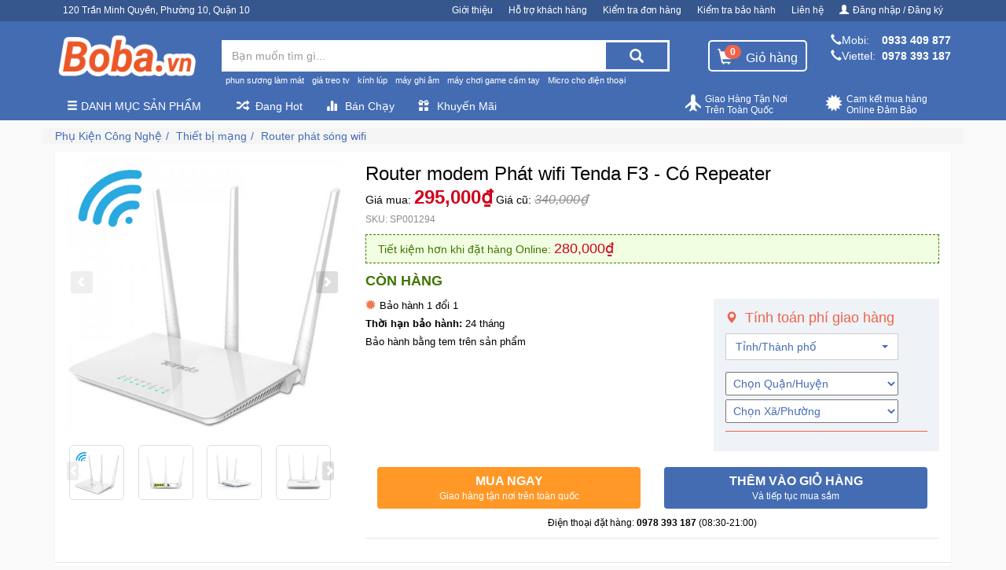

--- FILE ---
content_type: text/html; charset=utf-8
request_url: https://boba.vn/router-phat-song-wifi/router-modem-phat-wifi-tenda-f3-co-repeater
body_size: 76417
content:
<!DOCTYPE html><html lang="vi-VN"><head itemscope itemtype="http://schema.org/WebSite"><meta charset="utf-8"><meta name="viewport" content="width=device-width,minimum-scale=1,initial-scale=1"><meta name="description" content="Tenda W311RRouter modem Phát wifi Tenda F3 - Có Repeater thu và phát lại TP HCM. Thiết kế nhỏ gọn hiện đại gam màu trắng tinh tế phù hợp nhu cầu sử dụng gia đình"><meta name="keyword" content=""><link rel="canonical" href="https://boba.vn/router-phat-song-wifi/router-modem-phat-wifi-tenda-f3-co-repeater"><link rel="dns-prefetch" href="/"><link href="https://boba.vn/static/website-config/boba-favicon.png" rel="shortcut icon" type="image/x-icon"><meta property="og:url" content="https://boba.vn/router-phat-song-wifi/router-modem-phat-wifi-tenda-f3-co-repeater"><meta property="og:title" content="Router modem Phát wifi Tenda F3 - Có Repeater thu và phát lại HCM"><meta property="og:site_name" content="Boba Shop - Boba.vn"><meta property="fb:app_id" content="1074603592674567"><meta property="og:see_also" content="https://boba.vn"><meta property="og:type" content="object"><meta property="og:image" content="https://boba.vn/static/san-pham/phu-kien-cong-nghe/thiet-bi-mang/router/tenda-w311r/gghhad342.png"><meta property="og:image:alt" content="Router modem Phát wifi Tenda F3 - Có Repeater"><meta property="og:description" content="Tenda W311RRouter modem Phát wifi Tenda F3 - Có Repeater thu và phát lại TP HCM. Thiết kế nhỏ gọn hiện đại gam màu trắng tinh tế phù hợp nhu cầu sử dụng gia đình"><meta itemprop="name" content="Router modem Phát wifi Tenda F3 - Có Repeater thu và phát lại HCM"><meta itemprop="image" content="https://boba.vn/static/san-pham/phu-kien-cong-nghe/thiet-bi-mang/router/tenda-w311r/gghhad342.png"><meta itemprop="description" content="Tenda W311RRouter modem Phát wifi Tenda F3 - Có Repeater thu và phát lại TP HCM. Thiết kế nhỏ gọn hiện đại gam màu trắng tinh tế phù hợp nhu cầu sử dụng gia đình"><meta name="twitter:card" content="summary"><meta name="twitter:url" content="https://boba.vn/router-phat-song-wifi/router-modem-phat-wifi-tenda-f3-co-repeater"><meta name="twitter:title" content="Router modem Phát wifi Tenda F3 - Có Repeater thu và phát lại HCM"><meta name="twitter:image" content="https://boba.vn/static/san-pham/phu-kien-cong-nghe/thiet-bi-mang/router/tenda-w311r/gghhad342.png"><meta name="twitter:description" content="Tenda W311RRouter modem Phát wifi Tenda F3 - Có Repeater thu và phát lại TP HCM. Thiết kế nhỏ gọn hiện đại gam màu trắng tinh tế phù hợp nhu cầu sử dụng gia đình"><title>Router modem Phát wifi Tenda F3 - Có Repeater thu và phát lại HCM</title><style>.autocomplete-suggestions {text-align: left; cursor: default;  border-top: 0; background: #fff;position: absolute; display: none; z-index: 9999; max-height: 254px; overflow: hidden; overflow-y: auto; box-sizing: border-box;}.autocomplete-suggestion { position: relative; padding: 0 .6em; line-height: 23px; white-space: nowrap; overflow: hidden; text-overflow: ellipsis; font-size: 1.02em; color: #333; }.autocomplete-suggestion img{float: left;width: 40px;margin-right: 10px;}.autocomplete-suggestion .acp{color: #d0021b;font-weight: bold;}.autocomplete-suggestion b { font-weight: normal; color: #1f8dd6; }.autocomplete-suggestion.selected { background: #f0f0f0; }.act{padding: 3px 0;}
@charset "UTF-8";
/*!
 * HUY PHU FRONTEND
 * ===========================================================
 * Developer: Nguyen Truong
 */
/*!
 * Bootstrap v3.4.1 (https://getbootstrap.com/)
 * Copyright 2011-2019 Twitter, Inc.
 * Licensed under MIT (https://github.com/twbs/bootstrap/blob/master/LICENSE)
 */
/*! normalize.css v3.0.3 | MIT License | github.com/necolas/normalize.css */
html {
  font-family: sans-serif;
  -ms-text-size-adjust: 100%;
  -webkit-text-size-adjust: 100%; }

body {
  margin: 0; }

article,
aside,
details,
figcaption,
figure,
footer,
header,
hgroup,
main,
menu,
nav,
section,
summary {
  display: block; }

audio,
canvas,
progress,
video {
  display: inline-block;
  vertical-align: baseline; }

audio:not([controls]) {
  display: none;
  height: 0; }

[hidden],
template {
  display: none; }

a {
  background-color: transparent; }

a:active,
a:hover {
  outline: 0; }

abbr[title] {
  border-bottom: none;
  text-decoration: underline;
  -webkit-text-decoration: underline dotted;
     -moz-text-decoration: underline dotted;
          text-decoration: underline dotted; }

b,
strong {
  font-weight: bold; }

dfn {
  font-style: italic; }

h1 {
  font-size: 2em;
  margin: 0.67em 0; }

mark {
  background: #ff0;
  color: #000; }

small {
  font-size: 80%; }

sub,
sup {
  font-size: 75%;
  line-height: 0;
  position: relative;
  vertical-align: baseline; }

sup {
  top: -0.5em; }

sub {
  bottom: -0.25em; }

img {
  border: 0; }

svg:not(:root) {
  overflow: hidden; }

figure {
  margin: 1em 40px; }

hr {
  -webkit-box-sizing: content-box;
     -moz-box-sizing: content-box;
          box-sizing: content-box;
  height: 0; }

pre {
  overflow: auto; }

code,
kbd,
pre,
samp {
  font-family: monospace, monospace;
  font-size: 1em; }

button,
input,
optgroup,
select,
textarea {
  color: inherit;
  font: inherit;
  margin: 0; }

button {
  overflow: visible; }

button,
select {
  text-transform: none; }

button,
html input[type="button"],
input[type="reset"],
input[type="submit"] {
  -webkit-appearance: button;
  cursor: pointer; }

button[disabled],
html input[disabled] {
  cursor: default; }

button::-moz-focus-inner,
input::-moz-focus-inner {
  border: 0;
  padding: 0; }

input {
  line-height: normal; }

input[type="checkbox"],
input[type="radio"] {
  -webkit-box-sizing: border-box;
     -moz-box-sizing: border-box;
          box-sizing: border-box;
  padding: 0; }

input[type="number"]::-webkit-inner-spin-button,
input[type="number"]::-webkit-outer-spin-button {
  height: auto; }

input[type="search"] {
  -webkit-appearance: textfield;
  -webkit-box-sizing: content-box;
     -moz-box-sizing: content-box;
          box-sizing: content-box; }

input[type="search"]::-webkit-search-cancel-button,
input[type="search"]::-webkit-search-decoration {
  -webkit-appearance: none; }

fieldset {
  border: 1px solid #c0c0c0;
  margin: 0 2px;
  padding: 0.35em 0.625em 0.75em; }

legend {
  border: 0;
  padding: 0; }

textarea {
  overflow: auto; }

optgroup {
  font-weight: bold; }

table {
  border-collapse: collapse;
  border-spacing: 0; }

td,
th {
  padding: 0; }

/*! Source: https://github.com/h5bp/html5-boilerplate/blob/master/src/css/main.css */
@media print {
  *,
  *:before,
  *:after {
    color: #000 !important;
    text-shadow: none !important;
    background: transparent !important;
    -webkit-box-shadow: none !important;
            box-shadow: none !important; }
  a,
  a:visited {
    text-decoration: underline; }
  a[href]:after {
    content: " (" attr(href) ")"; }
  abbr[title]:after {
    content: " (" attr(title) ")"; }
  a[href^="#"]:after,
  a[href^="javascript:"]:after {
    content: ""; }
  pre,
  blockquote {
    border: 1px solid #999;
    page-break-inside: avoid; }
  thead {
    display: table-header-group; }
  tr,
  img {
    page-break-inside: avoid; }
  img {
    max-width: 100% !important; }
  p,
  h2,
  h3 {
    orphans: 3;
    widows: 3; }
  h2,
  h3 {
    page-break-after: avoid; }
  .navbar {
    display: none; }
  .btn > .caret,
  .dropup > .btn > .caret {
    border-top-color: #000 !important; }
  .label {
    border: 1px solid #000; }
  .table {
    border-collapse: collapse !important; }
    .table td,
    .table th {
      background-color: #fff !important; }
  .table-bordered th,
  .table-bordered td {
    border: 1px solid #ddd !important; } }

@font-face {
  font-family: "Glyphicons Halflings";
  src: url(/fonts/glyphicons-halflings-regular.eot);
  src: url(/fonts/glyphicons-halflings-regular.eot?#iefix) format("embedded-opentype"), url(/fonts/glyphicons-halflings-regular.woff2) format("woff2"), url(/fonts/glyphicons-halflings-regular.woff) format("woff"), url(/fonts/glyphicons-halflings-regular.ttf) format("truetype"), url(/fonts/glyphicons-halflings-regular.svg#glyphicons_halflingsregular) format("svg"); }

.glyphicon {
  position: relative;
  top: 1px;
  display: inline-block;
  font-family: "Glyphicons Halflings";
  font-style: normal;
  font-weight: 400;
  line-height: 1;
  -webkit-font-smoothing: antialiased;
  -moz-osx-font-smoothing: grayscale; }

.glyphicon-asterisk:before {
  content: "*"; }

.glyphicon-plus:before {
  content: "+"; }

.glyphicon-euro:before,
.glyphicon-eur:before {
  content: "\20AC"; }

.glyphicon-minus:before {
  content: "\2212"; }

.glyphicon-cloud:before {
  content: "\2601"; }

.glyphicon-envelope:before {
  content: "\2709"; }

.glyphicon-pencil:before {
  content: "\270F"; }

.glyphicon-glass:before {
  content: "\E001"; }

.glyphicon-music:before {
  content: "\E002"; }

.glyphicon-search:before {
  content: "\E003"; }

.glyphicon-heart:before {
  content: "\E005"; }

.glyphicon-star:before {
  content: "\E006"; }

.glyphicon-star-empty:before {
  content: "\E007"; }

.glyphicon-user:before {
  content: "\E008"; }

.glyphicon-film:before {
  content: "\E009"; }

.glyphicon-th-large:before {
  content: "\E010"; }

.glyphicon-th:before {
  content: "\E011"; }

.glyphicon-th-list:before {
  content: "\E012"; }

.glyphicon-ok:before {
  content: "\E013"; }

.glyphicon-remove:before {
  content: "\E014"; }

.glyphicon-zoom-in:before {
  content: "\E015"; }

.glyphicon-zoom-out:before {
  content: "\E016"; }

.glyphicon-off:before {
  content: "\E017"; }

.glyphicon-signal:before {
  content: "\E018"; }

.glyphicon-cog:before {
  content: "\E019"; }

.glyphicon-trash:before {
  content: "\E020"; }

.glyphicon-home:before {
  content: "\E021"; }

.glyphicon-file:before {
  content: "\E022"; }

.glyphicon-time:before {
  content: "\E023"; }

.glyphicon-road:before {
  content: "\E024"; }

.glyphicon-download-alt:before {
  content: "\E025"; }

.glyphicon-download:before {
  content: "\E026"; }

.glyphicon-upload:before {
  content: "\E027"; }

.glyphicon-inbox:before {
  content: "\E028"; }

.glyphicon-play-circle:before {
  content: "\E029"; }

.glyphicon-repeat:before {
  content: "\E030"; }

.glyphicon-refresh:before {
  content: "\E031"; }

.glyphicon-list-alt:before {
  content: "\E032"; }

.glyphicon-lock:before {
  content: "\E033"; }

.glyphicon-flag:before {
  content: "\E034"; }

.glyphicon-headphones:before {
  content: "\E035"; }

.glyphicon-volume-off:before {
  content: "\E036"; }

.glyphicon-volume-down:before {
  content: "\E037"; }

.glyphicon-volume-up:before {
  content: "\E038"; }

.glyphicon-qrcode:before {
  content: "\E039"; }

.glyphicon-barcode:before {
  content: "\E040"; }

.glyphicon-tag:before {
  content: "\E041"; }

.glyphicon-tags:before {
  content: "\E042"; }

.glyphicon-book:before {
  content: "\E043"; }

.glyphicon-bookmark:before {
  content: "\E044"; }

.glyphicon-print:before {
  content: "\E045"; }

.glyphicon-camera:before {
  content: "\E046"; }

.glyphicon-font:before {
  content: "\E047"; }

.glyphicon-bold:before {
  content: "\E048"; }

.glyphicon-italic:before {
  content: "\E049"; }

.glyphicon-text-height:before {
  content: "\E050"; }

.glyphicon-text-width:before {
  content: "\E051"; }

.glyphicon-align-left:before {
  content: "\E052"; }

.glyphicon-align-center:before {
  content: "\E053"; }

.glyphicon-align-right:before {
  content: "\E054"; }

.glyphicon-align-justify:before {
  content: "\E055"; }

.glyphicon-list:before {
  content: "\E056"; }

.glyphicon-indent-left:before {
  content: "\E057"; }

.glyphicon-indent-right:before {
  content: "\E058"; }

.glyphicon-facetime-video:before {
  content: "\E059"; }

.glyphicon-picture:before {
  content: "\E060"; }

.glyphicon-map-marker:before {
  content: "\E062"; }

.glyphicon-adjust:before {
  content: "\E063"; }

.glyphicon-tint:before {
  content: "\E064"; }

.glyphicon-edit:before {
  content: "\E065"; }

.glyphicon-share:before {
  content: "\E066"; }

.glyphicon-check:before {
  content: "\E067"; }

.glyphicon-move:before {
  content: "\E068"; }

.glyphicon-step-backward:before {
  content: "\E069"; }

.glyphicon-fast-backward:before {
  content: "\E070"; }

.glyphicon-backward:before {
  content: "\E071"; }

.glyphicon-play:before {
  content: "\E072"; }

.glyphicon-pause:before {
  content: "\E073"; }

.glyphicon-stop:before {
  content: "\E074"; }

.glyphicon-forward:before {
  content: "\E075"; }

.glyphicon-fast-forward:before {
  content: "\E076"; }

.glyphicon-step-forward:before {
  content: "\E077"; }

.glyphicon-eject:before {
  content: "\E078"; }

.glyphicon-chevron-left:before {
  content: "\E079"; }

.glyphicon-chevron-right:before {
  content: "\E080"; }

.glyphicon-plus-sign:before {
  content: "\E081"; }

.glyphicon-minus-sign:before {
  content: "\E082"; }

.glyphicon-remove-sign:before {
  content: "\E083"; }

.glyphicon-ok-sign:before {
  content: "\E084"; }

.glyphicon-question-sign:before {
  content: "\E085"; }

.glyphicon-info-sign:before {
  content: "\E086"; }

.glyphicon-screenshot:before {
  content: "\E087"; }

.glyphicon-remove-circle:before {
  content: "\E088"; }

.glyphicon-ok-circle:before {
  content: "\E089"; }

.glyphicon-ban-circle:before {
  content: "\E090"; }

.glyphicon-arrow-left:before {
  content: "\E091"; }

.glyphicon-arrow-right:before {
  content: "\E092"; }

.glyphicon-arrow-up:before {
  content: "\E093"; }

.glyphicon-arrow-down:before {
  content: "\E094"; }

.glyphicon-share-alt:before {
  content: "\E095"; }

.glyphicon-resize-full:before {
  content: "\E096"; }

.glyphicon-resize-small:before {
  content: "\E097"; }

.glyphicon-exclamation-sign:before {
  content: "\E101"; }

.glyphicon-gift:before {
  content: "\E102"; }

.glyphicon-leaf:before {
  content: "\E103"; }

.glyphicon-fire:before {
  content: "\E104"; }

.glyphicon-eye-open:before {
  content: "\E105"; }

.glyphicon-eye-close:before {
  content: "\E106"; }

.glyphicon-warning-sign:before {
  content: "\E107"; }

.glyphicon-plane:before {
  content: "\E108"; }

.glyphicon-calendar:before {
  content: "\E109"; }

.glyphicon-random:before {
  content: "\E110"; }

.glyphicon-comment:before {
  content: "\E111"; }

.glyphicon-magnet:before {
  content: "\E112"; }

.glyphicon-chevron-up:before {
  content: "\E113"; }

.glyphicon-chevron-down:before {
  content: "\E114"; }

.glyphicon-retweet:before {
  content: "\E115"; }

.glyphicon-shopping-cart:before {
  content: "\E116"; }

.glyphicon-folder-close:before {
  content: "\E117"; }

.glyphicon-folder-open:before {
  content: "\E118"; }

.glyphicon-resize-vertical:before {
  content: "\E119"; }

.glyphicon-resize-horizontal:before {
  content: "\E120"; }

.glyphicon-hdd:before {
  content: "\E121"; }

.glyphicon-bullhorn:before {
  content: "\E122"; }

.glyphicon-bell:before {
  content: "\E123"; }

.glyphicon-certificate:before {
  content: "\E124"; }

.glyphicon-thumbs-up:before {
  content: "\E125"; }

.glyphicon-thumbs-down:before {
  content: "\E126"; }

.glyphicon-hand-right:before {
  content: "\E127"; }

.glyphicon-hand-left:before {
  content: "\E128"; }

.glyphicon-hand-up:before {
  content: "\E129"; }

.glyphicon-hand-down:before {
  content: "\E130"; }

.glyphicon-circle-arrow-right:before {
  content: "\E131"; }

.glyphicon-circle-arrow-left:before {
  content: "\E132"; }

.glyphicon-circle-arrow-up:before {
  content: "\E133"; }

.glyphicon-circle-arrow-down:before {
  content: "\E134"; }

.glyphicon-globe:before {
  content: "\E135"; }

.glyphicon-wrench:before {
  content: "\E136"; }

.glyphicon-tasks:before {
  content: "\E137"; }

.glyphicon-filter:before {
  content: "\E138"; }

.glyphicon-briefcase:before {
  content: "\E139"; }

.glyphicon-fullscreen:before {
  content: "\E140"; }

.glyphicon-dashboard:before {
  content: "\E141"; }

.glyphicon-paperclip:before {
  content: "\E142"; }

.glyphicon-heart-empty:before {
  content: "\E143"; }

.glyphicon-link:before {
  content: "\E144"; }

.glyphicon-phone:before {
  content: "\E145"; }

.glyphicon-pushpin:before {
  content: "\E146"; }

.glyphicon-usd:before {
  content: "\E148"; }

.glyphicon-gbp:before {
  content: "\E149"; }

.glyphicon-sort:before {
  content: "\E150"; }

.glyphicon-sort-by-alphabet:before {
  content: "\E151"; }

.glyphicon-sort-by-alphabet-alt:before {
  content: "\E152"; }

.glyphicon-sort-by-order:before {
  content: "\E153"; }

.glyphicon-sort-by-order-alt:before {
  content: "\E154"; }

.glyphicon-sort-by-attributes:before {
  content: "\E155"; }

.glyphicon-sort-by-attributes-alt:before {
  content: "\E156"; }

.glyphicon-unchecked:before {
  content: "\E157"; }

.glyphicon-expand:before {
  content: "\E158"; }

.glyphicon-collapse-down:before {
  content: "\E159"; }

.glyphicon-collapse-up:before {
  content: "\E160"; }

.glyphicon-log-in:before {
  content: "\E161"; }

.glyphicon-flash:before {
  content: "\E162"; }

.glyphicon-log-out:before {
  content: "\E163"; }

.glyphicon-new-window:before {
  content: "\E164"; }

.glyphicon-record:before {
  content: "\E165"; }

.glyphicon-save:before {
  content: "\E166"; }

.glyphicon-open:before {
  content: "\E167"; }

.glyphicon-saved:before {
  content: "\E168"; }

.glyphicon-import:before {
  content: "\E169"; }

.glyphicon-export:before {
  content: "\E170"; }

.glyphicon-send:before {
  content: "\E171"; }

.glyphicon-floppy-disk:before {
  content: "\E172"; }

.glyphicon-floppy-saved:before {
  content: "\E173"; }

.glyphicon-floppy-remove:before {
  content: "\E174"; }

.glyphicon-floppy-save:before {
  content: "\E175"; }

.glyphicon-floppy-open:before {
  content: "\E176"; }

.glyphicon-credit-card:before {
  content: "\E177"; }

.glyphicon-transfer:before {
  content: "\E178"; }

.glyphicon-cutlery:before {
  content: "\E179"; }

.glyphicon-header:before {
  content: "\E180"; }

.glyphicon-compressed:before {
  content: "\E181"; }

.glyphicon-earphone:before {
  content: "\E182"; }

.glyphicon-phone-alt:before {
  content: "\E183"; }

.glyphicon-tower:before {
  content: "\E184"; }

.glyphicon-stats:before {
  content: "\E185"; }

.glyphicon-sd-video:before {
  content: "\E186"; }

.glyphicon-hd-video:before {
  content: "\E187"; }

.glyphicon-subtitles:before {
  content: "\E188"; }

.glyphicon-sound-stereo:before {
  content: "\E189"; }

.glyphicon-sound-dolby:before {
  content: "\E190"; }

.glyphicon-sound-5-1:before {
  content: "\E191"; }

.glyphicon-sound-6-1:before {
  content: "\E192"; }

.glyphicon-sound-7-1:before {
  content: "\E193"; }

.glyphicon-copyright-mark:before {
  content: "\E194"; }

.glyphicon-registration-mark:before {
  content: "\E195"; }

.glyphicon-cloud-download:before {
  content: "\E197"; }

.glyphicon-cloud-upload:before {
  content: "\E198"; }

.glyphicon-tree-conifer:before {
  content: "\E199"; }

.glyphicon-tree-deciduous:before {
  content: "\E200"; }

.glyphicon-cd:before {
  content: "\E201"; }

.glyphicon-save-file:before {
  content: "\E202"; }

.glyphicon-open-file:before {
  content: "\E203"; }

.glyphicon-level-up:before {
  content: "\E204"; }

.glyphicon-copy:before {
  content: "\E205"; }

.glyphicon-paste:before {
  content: "\E206"; }

.glyphicon-alert:before {
  content: "\E209"; }

.glyphicon-equalizer:before {
  content: "\E210"; }

.glyphicon-king:before {
  content: "\E211"; }

.glyphicon-queen:before {
  content: "\E212"; }

.glyphicon-pawn:before {
  content: "\E213"; }

.glyphicon-bishop:before {
  content: "\E214"; }

.glyphicon-knight:before {
  content: "\E215"; }

.glyphicon-baby-formula:before {
  content: "\E216"; }

.glyphicon-tent:before {
  content: "\26FA"; }

.glyphicon-blackboard:before {
  content: "\E218"; }

.glyphicon-bed:before {
  content: "\E219"; }

.glyphicon-apple:before {
  content: "\F8FF"; }

.glyphicon-erase:before {
  content: "\E221"; }

.glyphicon-hourglass:before {
  content: "\231B"; }

.glyphicon-lamp:before {
  content: "\E223"; }

.glyphicon-duplicate:before {
  content: "\E224"; }

.glyphicon-piggy-bank:before {
  content: "\E225"; }

.glyphicon-scissors:before {
  content: "\E226"; }

.glyphicon-bitcoin:before {
  content: "\E227"; }

.glyphicon-btc:before {
  content: "\E227"; }

.glyphicon-xbt:before {
  content: "\E227"; }

.glyphicon-yen:before {
  content: "\A5"; }

.glyphicon-jpy:before {
  content: "\A5"; }

.glyphicon-ruble:before {
  content: "\20BD"; }

.glyphicon-rub:before {
  content: "\20BD"; }

.glyphicon-scale:before {
  content: "\E230"; }

.glyphicon-ice-lolly:before {
  content: "\E231"; }

.glyphicon-ice-lolly-tasted:before {
  content: "\E232"; }

.glyphicon-education:before {
  content: "\E233"; }

.glyphicon-option-horizontal:before {
  content: "\E234"; }

.glyphicon-option-vertical:before {
  content: "\E235"; }

.glyphicon-menu-hamburger:before {
  content: "\E236"; }

.glyphicon-modal-window:before {
  content: "\E237"; }

.glyphicon-oil:before {
  content: "\E238"; }

.glyphicon-grain:before {
  content: "\E239"; }

.glyphicon-sunglasses:before {
  content: "\E240"; }

.glyphicon-text-size:before {
  content: "\E241"; }

.glyphicon-text-color:before {
  content: "\E242"; }

.glyphicon-text-background:before {
  content: "\E243"; }

.glyphicon-object-align-top:before {
  content: "\E244"; }

.glyphicon-object-align-bottom:before {
  content: "\E245"; }

.glyphicon-object-align-horizontal:before {
  content: "\E246"; }

.glyphicon-object-align-left:before {
  content: "\E247"; }

.glyphicon-object-align-vertical:before {
  content: "\E248"; }

.glyphicon-object-align-right:before {
  content: "\E249"; }

.glyphicon-triangle-right:before {
  content: "\E250"; }

.glyphicon-triangle-left:before {
  content: "\E251"; }

.glyphicon-triangle-bottom:before {
  content: "\E252"; }

.glyphicon-triangle-top:before {
  content: "\E253"; }

.glyphicon-console:before {
  content: "\E254"; }

.glyphicon-superscript:before {
  content: "\E255"; }

.glyphicon-subscript:before {
  content: "\E256"; }

.glyphicon-menu-left:before {
  content: "\E257"; }

.glyphicon-menu-right:before {
  content: "\E258"; }

.glyphicon-menu-down:before {
  content: "\E259"; }

.glyphicon-menu-up:before {
  content: "\E260"; }

* {
  -webkit-box-sizing: border-box;
  -moz-box-sizing: border-box;
  box-sizing: border-box; }

*:before,
*:after {
  -webkit-box-sizing: border-box;
  -moz-box-sizing: border-box;
  box-sizing: border-box; }

html {
  font-size: 10px;
  -webkit-tap-highlight-color: rgba(0, 0, 0, 0); }

body {
  font-family: Arial, Helvetica, "Helvetica Neue", sans-serif;
  font-size: 14px;
  line-height: 1.42857143;
  color: #000;
  background-color: #fff; }

input,
button,
select,
textarea {
  font-family: inherit;
  font-size: inherit;
  line-height: inherit; }

a {
  color: #3097d1;
  text-decoration: none; }
  a:hover, a:focus {
    color: #216a94;
    text-decoration: underline; }
  a:focus {
    outline: 5px auto -webkit-focus-ring-color;
    outline-offset: -2px; }

figure {
  margin: 0; }

img {
  vertical-align: middle; }

.img-responsive {
  display: block;
  max-width: 100%;
  height: auto; }

.img-rounded {
  border-radius: 6px; }

.img-thumbnail {
  padding: 4px;
  line-height: 1.42857143;
  background-color: #fff;
  border: 1px solid #ddd;
  border-radius: 4px;
  -webkit-transition: all 0.2s ease-in-out;
  -o-transition: all 0.2s ease-in-out;
  transition: all 0.2s ease-in-out;
  display: inline-block;
  max-width: 100%;
  height: auto; }

.img-circle {
  border-radius: 50%; }

hr {
  margin-top: 20px;
  margin-bottom: 20px;
  border: 0;
  border-top: 1px solid #eeeeee; }

.sr-only {
  position: absolute;
  width: 1px;
  height: 1px;
  padding: 0;
  margin: -1px;
  overflow: hidden;
  clip: rect(0, 0, 0, 0);
  border: 0; }

.sr-only-focusable:active, .sr-only-focusable:focus {
  position: static;
  width: auto;
  height: auto;
  margin: 0;
  overflow: visible;
  clip: auto; }

[role="button"] {
  cursor: pointer; }

h1, h2, h3, h4, h5, h6,
.h1, .h2, .h3, .h4, .h5, .h6 {
  font-family: inherit;
  font-weight: 500;
  line-height: 1.1;
  color: inherit; }
  h1 small,
  h1 .small, h2 small,
  h2 .small, h3 small,
  h3 .small, h4 small,
  h4 .small, h5 small,
  h5 .small, h6 small,
  h6 .small,
  .h1 small,
  .h1 .small, .h2 small,
  .h2 .small, .h3 small,
  .h3 .small, .h4 small,
  .h4 .small, .h5 small,
  .h5 .small, .h6 small,
  .h6 .small {
    font-weight: 400;
    line-height: 1;
    color: #777777; }

h1, .h1,
h2, .h2,
h3, .h3 {
  margin-top: 20px;
  margin-bottom: 10px; }
  h1 small,
  h1 .small, .h1 small,
  .h1 .small,
  h2 small,
  h2 .small, .h2 small,
  .h2 .small,
  h3 small,
  h3 .small, .h3 small,
  .h3 .small {
    font-size: 65%; }

h4, .h4,
h5, .h5,
h6, .h6 {
  margin-top: 10px;
  margin-bottom: 10px; }
  h4 small,
  h4 .small, .h4 small,
  .h4 .small,
  h5 small,
  h5 .small, .h5 small,
  .h5 .small,
  h6 small,
  h6 .small, .h6 small,
  .h6 .small {
    font-size: 75%; }

h1, .h1 {
  font-size: 36px; }

h2, .h2 {
  font-size: 30px; }

h3, .h3 {
  font-size: 24px; }

h4, .h4 {
  font-size: 18px; }

h5, .h5 {
  font-size: 14px; }

h6, .h6 {
  font-size: 12px; }

p {
  margin: 0 0 10px; }

.lead {
  margin-bottom: 20px;
  font-size: 16px;
  font-weight: 300;
  line-height: 1.4; }
  @media (min-width: 768px) {
    .lead {
      font-size: 21px; } }

small,
.small {
  font-size: 85%; }

mark,
.mark {
  padding: .2em;
  background-color: #fcf8e3; }

.text-left {
  text-align: left; }

.text-right {
  text-align: right; }

.text-center {
  text-align: center; }

.text-justify {
  text-align: justify; }

.text-nowrap {
  white-space: nowrap; }

.text-lowercase {
  text-transform: lowercase; }

.text-uppercase, .initialism {
  text-transform: uppercase; }

.text-capitalize {
  text-transform: capitalize; }

.text-muted {
  color: #777777; }

.text-primary {
  color: #3d61a1; }

a.text-primary:hover,
a.text-primary:focus {
  color: #2f4b7c; }

.text-success {
  color: #3c763d; }

a.text-success:hover,
a.text-success:focus {
  color: #2b542c; }

.text-info {
  color: #31708f; }

a.text-info:hover,
a.text-info:focus {
  color: #245269; }

.text-warning {
  color: #8a6d3b; }

a.text-warning:hover,
a.text-warning:focus {
  color: #66512c; }

.text-danger {
  color: #a94442; }

a.text-danger:hover,
a.text-danger:focus {
  color: #843534; }

.bg-primary {
  color: #fff; }

.bg-primary {
  background-color: #3d61a1; }

a.bg-primary:hover,
a.bg-primary:focus {
  background-color: #2f4b7c; }

.bg-success {
  background-color: #dff0d8; }

a.bg-success:hover,
a.bg-success:focus {
  background-color: #c1e2b3; }

.bg-info {
  background-color: #d9edf7; }

a.bg-info:hover,
a.bg-info:focus {
  background-color: #afd9ee; }

.bg-warning {
  background-color: #fcf8e3; }

a.bg-warning:hover,
a.bg-warning:focus {
  background-color: #f7ecb5; }

.bg-danger {
  background-color: #f2dede; }

a.bg-danger:hover,
a.bg-danger:focus {
  background-color: #e4b9b9; }

.page-header {
  padding-bottom: 9px;
  margin: 40px 0 20px;
  border-bottom: 1px solid #eeeeee; }

ul,
ol {
  margin-top: 0;
  margin-bottom: 10px; }
  ul ul,
  ul ol,
  ol ul,
  ol ol {
    margin-bottom: 0; }

.list-unstyled {
  padding-left: 0;
  list-style: none; }

.list-inline {
  padding-left: 0;
  list-style: none;
  margin-left: -5px; }
  .list-inline > li {
    display: inline-block;
    padding-right: 5px;
    padding-left: 5px; }

dl {
  margin-top: 0;
  margin-bottom: 20px; }

dt,
dd {
  line-height: 1.42857143; }

dt {
  font-weight: 700; }

dd {
  margin-left: 0; }

.dl-horizontal dd:before, .dl-horizontal dd:after {
  display: table;
  content: " "; }

.dl-horizontal dd:after {
  clear: both; }

@media (min-width: 768px) {
  .dl-horizontal dt {
    float: left;
    width: 160px;
    clear: left;
    text-align: right;
    overflow: hidden;
    text-overflow: ellipsis;
    white-space: nowrap; }
  .dl-horizontal dd {
    margin-left: 180px; } }

abbr[title],
abbr[data-original-title] {
  cursor: help; }

.initialism {
  font-size: 90%; }

blockquote {
  padding: 10px 20px;
  margin: 0 0 20px;
  font-size: 17.5px;
  border-left: 5px solid #eeeeee; }
  blockquote p:last-child,
  blockquote ul:last-child,
  blockquote ol:last-child {
    margin-bottom: 0; }
  blockquote footer,
  blockquote small,
  blockquote .small {
    display: block;
    font-size: 80%;
    line-height: 1.42857143;
    color: #777777; }
    blockquote footer:before,
    blockquote small:before,
    blockquote .small:before {
      content: "\2014   \A0"; }

.blockquote-reverse,
blockquote.pull-right {
  padding-right: 15px;
  padding-left: 0;
  text-align: right;
  border-right: 5px solid #eeeeee;
  border-left: 0; }
  .blockquote-reverse footer:before,
  .blockquote-reverse small:before,
  .blockquote-reverse .small:before,
  blockquote.pull-right footer:before,
  blockquote.pull-right small:before,
  blockquote.pull-right .small:before {
    content: ""; }
  .blockquote-reverse footer:after,
  .blockquote-reverse small:after,
  .blockquote-reverse .small:after,
  blockquote.pull-right footer:after,
  blockquote.pull-right small:after,
  blockquote.pull-right .small:after {
    content: "\A0   \2014"; }

address {
  margin-bottom: 20px;
  font-style: normal;
  line-height: 1.42857143; }

code,
kbd,
pre,
samp {
  font-family: Menlo, Monaco, Consolas, "Courier New", monospace; }

code {
  padding: 2px 4px;
  font-size: 90%;
  color: #c7254e;
  background-color: #f9f2f4;
  border-radius: 4px; }

kbd {
  padding: 2px 4px;
  font-size: 90%;
  color: #fff;
  background-color: #333;
  border-radius: 3px;
  -webkit-box-shadow: inset 0 -1px 0 rgba(0, 0, 0, 0.25);
          box-shadow: inset 0 -1px 0 rgba(0, 0, 0, 0.25); }
  kbd kbd {
    padding: 0;
    font-size: 100%;
    font-weight: 700;
    -webkit-box-shadow: none;
            box-shadow: none; }

pre {
  display: block;
  padding: 9.5px;
  margin: 0 0 10px;
  font-size: 13px;
  line-height: 1.42857143;
  color: #333333;
  word-break: break-all;
  word-wrap: break-word;
  background-color: #f5f5f5;
  border: 1px solid #ccc;
  border-radius: 4px; }
  pre code {
    padding: 0;
    font-size: inherit;
    color: inherit;
    white-space: pre-wrap;
    background-color: transparent;
    border-radius: 0; }

.pre-scrollable {
  max-height: 340px;
  overflow-y: scroll; }

.container {
  padding-right: 15px;
  padding-left: 15px;
  margin-right: auto;
  margin-left: auto; }
  .container:before, .container:after {
    display: table;
    content: " "; }
  .container:after {
    clear: both; }
  @media (min-width: 768px) {
    .container {
      width: 750px; } }
  @media (min-width: 992px) {
    .container {
      width: 970px; } }
  @media (min-width: 1200px) {
    .container {
      width: 1170px; } }

.container-fluid {
  padding-right: 15px;
  padding-left: 15px;
  margin-right: auto;
  margin-left: auto; }
  .container-fluid:before, .container-fluid:after {
    display: table;
    content: " "; }
  .container-fluid:after {
    clear: both; }

.row {
  margin-right: -15px;
  margin-left: -15px; }
  .row:before, .row:after {
    display: table;
    content: " "; }
  .row:after {
    clear: both; }

.row-no-gutters {
  margin-right: 0;
  margin-left: 0; }
  .row-no-gutters [class*="col-"] {
    padding-right: 0;
    padding-left: 0; }

.col-xs-1, .col-sm-1, .col-md-1, .col-lg-1, .col-xs-2, .col-sm-2, .col-md-2, .col-lg-2, .col-xs-3, .col-sm-3, .col-md-3, .col-lg-3, .col-xs-4, .col-sm-4, .col-md-4, .col-lg-4, .col-xs-5, .col-sm-5, .col-md-5, .col-lg-5, .col-xs-6, .col-sm-6, .col-md-6, .col-lg-6, .col-xs-7, .col-sm-7, .col-md-7, .col-lg-7, .col-xs-8, .col-sm-8, .col-md-8, .col-lg-8, .col-xs-9, .col-sm-9, .col-md-9, .col-lg-9, .col-xs-10, .col-sm-10, .col-md-10, .col-lg-10, .col-xs-11, .col-sm-11, .col-md-11, .col-lg-11, .col-xs-12, .col-sm-12, .col-md-12, .col-lg-12 {
  position: relative;
  min-height: 1px;
  padding-right: 15px;
  padding-left: 15px; }

.col-xs-1, .col-xs-2, .col-xs-3, .col-xs-4, .col-xs-5, .col-xs-6, .col-xs-7, .col-xs-8, .col-xs-9, .col-xs-10, .col-xs-11, .col-xs-12 {
  float: left; }

.col-xs-1 {
  width: 8.33333333%; }

.col-xs-2 {
  width: 16.66666667%; }

.col-xs-3 {
  width: 25%; }

.col-xs-4 {
  width: 33.33333333%; }

.col-xs-5 {
  width: 41.66666667%; }

.col-xs-6 {
  width: 50%; }

.col-xs-7 {
  width: 58.33333333%; }

.col-xs-8 {
  width: 66.66666667%; }

.col-xs-9 {
  width: 75%; }

.col-xs-10 {
  width: 83.33333333%; }

.col-xs-11 {
  width: 91.66666667%; }

.col-xs-12 {
  width: 100%; }

.col-xs-pull-0 {
  right: auto; }

.col-xs-pull-1 {
  right: 8.33333333%; }

.col-xs-pull-2 {
  right: 16.66666667%; }

.col-xs-pull-3 {
  right: 25%; }

.col-xs-pull-4 {
  right: 33.33333333%; }

.col-xs-pull-5 {
  right: 41.66666667%; }

.col-xs-pull-6 {
  right: 50%; }

.col-xs-pull-7 {
  right: 58.33333333%; }

.col-xs-pull-8 {
  right: 66.66666667%; }

.col-xs-pull-9 {
  right: 75%; }

.col-xs-pull-10 {
  right: 83.33333333%; }

.col-xs-pull-11 {
  right: 91.66666667%; }

.col-xs-pull-12 {
  right: 100%; }

.col-xs-push-0 {
  left: auto; }

.col-xs-push-1 {
  left: 8.33333333%; }

.col-xs-push-2 {
  left: 16.66666667%; }

.col-xs-push-3 {
  left: 25%; }

.col-xs-push-4 {
  left: 33.33333333%; }

.col-xs-push-5 {
  left: 41.66666667%; }

.col-xs-push-6 {
  left: 50%; }

.col-xs-push-7 {
  left: 58.33333333%; }

.col-xs-push-8 {
  left: 66.66666667%; }

.col-xs-push-9 {
  left: 75%; }

.col-xs-push-10 {
  left: 83.33333333%; }

.col-xs-push-11 {
  left: 91.66666667%; }

.col-xs-push-12 {
  left: 100%; }

.col-xs-offset-0 {
  margin-left: 0%; }

.col-xs-offset-1 {
  margin-left: 8.33333333%; }

.col-xs-offset-2 {
  margin-left: 16.66666667%; }

.col-xs-offset-3 {
  margin-left: 25%; }

.col-xs-offset-4 {
  margin-left: 33.33333333%; }

.col-xs-offset-5 {
  margin-left: 41.66666667%; }

.col-xs-offset-6 {
  margin-left: 50%; }

.col-xs-offset-7 {
  margin-left: 58.33333333%; }

.col-xs-offset-8 {
  margin-left: 66.66666667%; }

.col-xs-offset-9 {
  margin-left: 75%; }

.col-xs-offset-10 {
  margin-left: 83.33333333%; }

.col-xs-offset-11 {
  margin-left: 91.66666667%; }

.col-xs-offset-12 {
  margin-left: 100%; }

@media (min-width: 768px) {
  .col-sm-1, .col-sm-2, .col-sm-3, .col-sm-4, .col-sm-5, .col-sm-6, .col-sm-7, .col-sm-8, .col-sm-9, .col-sm-10, .col-sm-11, .col-sm-12 {
    float: left; }
  .col-sm-1 {
    width: 8.33333333%; }
  .col-sm-2 {
    width: 16.66666667%; }
  .col-sm-3 {
    width: 25%; }
  .col-sm-4 {
    width: 33.33333333%; }
  .col-sm-5 {
    width: 41.66666667%; }
  .col-sm-6 {
    width: 50%; }
  .col-sm-7 {
    width: 58.33333333%; }
  .col-sm-8 {
    width: 66.66666667%; }
  .col-sm-9 {
    width: 75%; }
  .col-sm-10 {
    width: 83.33333333%; }
  .col-sm-11 {
    width: 91.66666667%; }
  .col-sm-12 {
    width: 100%; }
  .col-sm-pull-0 {
    right: auto; }
  .col-sm-pull-1 {
    right: 8.33333333%; }
  .col-sm-pull-2 {
    right: 16.66666667%; }
  .col-sm-pull-3 {
    right: 25%; }
  .col-sm-pull-4 {
    right: 33.33333333%; }
  .col-sm-pull-5 {
    right: 41.66666667%; }
  .col-sm-pull-6 {
    right: 50%; }
  .col-sm-pull-7 {
    right: 58.33333333%; }
  .col-sm-pull-8 {
    right: 66.66666667%; }
  .col-sm-pull-9 {
    right: 75%; }
  .col-sm-pull-10 {
    right: 83.33333333%; }
  .col-sm-pull-11 {
    right: 91.66666667%; }
  .col-sm-pull-12 {
    right: 100%; }
  .col-sm-push-0 {
    left: auto; }
  .col-sm-push-1 {
    left: 8.33333333%; }
  .col-sm-push-2 {
    left: 16.66666667%; }
  .col-sm-push-3 {
    left: 25%; }
  .col-sm-push-4 {
    left: 33.33333333%; }
  .col-sm-push-5 {
    left: 41.66666667%; }
  .col-sm-push-6 {
    left: 50%; }
  .col-sm-push-7 {
    left: 58.33333333%; }
  .col-sm-push-8 {
    left: 66.66666667%; }
  .col-sm-push-9 {
    left: 75%; }
  .col-sm-push-10 {
    left: 83.33333333%; }
  .col-sm-push-11 {
    left: 91.66666667%; }
  .col-sm-push-12 {
    left: 100%; }
  .col-sm-offset-0 {
    margin-left: 0%; }
  .col-sm-offset-1 {
    margin-left: 8.33333333%; }
  .col-sm-offset-2 {
    margin-left: 16.66666667%; }
  .col-sm-offset-3 {
    margin-left: 25%; }
  .col-sm-offset-4 {
    margin-left: 33.33333333%; }
  .col-sm-offset-5 {
    margin-left: 41.66666667%; }
  .col-sm-offset-6 {
    margin-left: 50%; }
  .col-sm-offset-7 {
    margin-left: 58.33333333%; }
  .col-sm-offset-8 {
    margin-left: 66.66666667%; }
  .col-sm-offset-9 {
    margin-left: 75%; }
  .col-sm-offset-10 {
    margin-left: 83.33333333%; }
  .col-sm-offset-11 {
    margin-left: 91.66666667%; }
  .col-sm-offset-12 {
    margin-left: 100%; } }

@media (min-width: 992px) {
  .col-md-1, .col-md-2, .col-md-3, .col-md-4, .col-md-5, .col-md-6, .col-md-7, .col-md-8, .col-md-9, .col-md-10, .col-md-11, .col-md-12 {
    float: left; }
  .col-md-1 {
    width: 8.33333333%; }
  .col-md-2 {
    width: 16.66666667%; }
  .col-md-3 {
    width: 25%; }
  .col-md-4 {
    width: 33.33333333%; }
  .col-md-5 {
    width: 41.66666667%; }
  .col-md-6 {
    width: 50%; }
  .col-md-7 {
    width: 58.33333333%; }
  .col-md-8 {
    width: 66.66666667%; }
  .col-md-9 {
    width: 75%; }
  .col-md-10 {
    width: 83.33333333%; }
  .col-md-11 {
    width: 91.66666667%; }
  .col-md-12 {
    width: 100%; }
  .col-md-pull-0 {
    right: auto; }
  .col-md-pull-1 {
    right: 8.33333333%; }
  .col-md-pull-2 {
    right: 16.66666667%; }
  .col-md-pull-3 {
    right: 25%; }
  .col-md-pull-4 {
    right: 33.33333333%; }
  .col-md-pull-5 {
    right: 41.66666667%; }
  .col-md-pull-6 {
    right: 50%; }
  .col-md-pull-7 {
    right: 58.33333333%; }
  .col-md-pull-8 {
    right: 66.66666667%; }
  .col-md-pull-9 {
    right: 75%; }
  .col-md-pull-10 {
    right: 83.33333333%; }
  .col-md-pull-11 {
    right: 91.66666667%; }
  .col-md-pull-12 {
    right: 100%; }
  .col-md-push-0 {
    left: auto; }
  .col-md-push-1 {
    left: 8.33333333%; }
  .col-md-push-2 {
    left: 16.66666667%; }
  .col-md-push-3 {
    left: 25%; }
  .col-md-push-4 {
    left: 33.33333333%; }
  .col-md-push-5 {
    left: 41.66666667%; }
  .col-md-push-6 {
    left: 50%; }
  .col-md-push-7 {
    left: 58.33333333%; }
  .col-md-push-8 {
    left: 66.66666667%; }
  .col-md-push-9 {
    left: 75%; }
  .col-md-push-10 {
    left: 83.33333333%; }
  .col-md-push-11 {
    left: 91.66666667%; }
  .col-md-push-12 {
    left: 100%; }
  .col-md-offset-0 {
    margin-left: 0%; }
  .col-md-offset-1 {
    margin-left: 8.33333333%; }
  .col-md-offset-2 {
    margin-left: 16.66666667%; }
  .col-md-offset-3 {
    margin-left: 25%; }
  .col-md-offset-4 {
    margin-left: 33.33333333%; }
  .col-md-offset-5 {
    margin-left: 41.66666667%; }
  .col-md-offset-6 {
    margin-left: 50%; }
  .col-md-offset-7 {
    margin-left: 58.33333333%; }
  .col-md-offset-8 {
    margin-left: 66.66666667%; }
  .col-md-offset-9 {
    margin-left: 75%; }
  .col-md-offset-10 {
    margin-left: 83.33333333%; }
  .col-md-offset-11 {
    margin-left: 91.66666667%; }
  .col-md-offset-12 {
    margin-left: 100%; } }

@media (min-width: 1200px) {
  .col-lg-1, .col-lg-2, .col-lg-3, .col-lg-4, .col-lg-5, .col-lg-6, .col-lg-7, .col-lg-8, .col-lg-9, .col-lg-10, .col-lg-11, .col-lg-12 {
    float: left; }
  .col-lg-1 {
    width: 8.33333333%; }
  .col-lg-2 {
    width: 16.66666667%; }
  .col-lg-3 {
    width: 25%; }
  .col-lg-4 {
    width: 33.33333333%; }
  .col-lg-5 {
    width: 41.66666667%; }
  .col-lg-6 {
    width: 50%; }
  .col-lg-7 {
    width: 58.33333333%; }
  .col-lg-8 {
    width: 66.66666667%; }
  .col-lg-9 {
    width: 75%; }
  .col-lg-10 {
    width: 83.33333333%; }
  .col-lg-11 {
    width: 91.66666667%; }
  .col-lg-12 {
    width: 100%; }
  .col-lg-pull-0 {
    right: auto; }
  .col-lg-pull-1 {
    right: 8.33333333%; }
  .col-lg-pull-2 {
    right: 16.66666667%; }
  .col-lg-pull-3 {
    right: 25%; }
  .col-lg-pull-4 {
    right: 33.33333333%; }
  .col-lg-pull-5 {
    right: 41.66666667%; }
  .col-lg-pull-6 {
    right: 50%; }
  .col-lg-pull-7 {
    right: 58.33333333%; }
  .col-lg-pull-8 {
    right: 66.66666667%; }
  .col-lg-pull-9 {
    right: 75%; }
  .col-lg-pull-10 {
    right: 83.33333333%; }
  .col-lg-pull-11 {
    right: 91.66666667%; }
  .col-lg-pull-12 {
    right: 100%; }
  .col-lg-push-0 {
    left: auto; }
  .col-lg-push-1 {
    left: 8.33333333%; }
  .col-lg-push-2 {
    left: 16.66666667%; }
  .col-lg-push-3 {
    left: 25%; }
  .col-lg-push-4 {
    left: 33.33333333%; }
  .col-lg-push-5 {
    left: 41.66666667%; }
  .col-lg-push-6 {
    left: 50%; }
  .col-lg-push-7 {
    left: 58.33333333%; }
  .col-lg-push-8 {
    left: 66.66666667%; }
  .col-lg-push-9 {
    left: 75%; }
  .col-lg-push-10 {
    left: 83.33333333%; }
  .col-lg-push-11 {
    left: 91.66666667%; }
  .col-lg-push-12 {
    left: 100%; }
  .col-lg-offset-0 {
    margin-left: 0%; }
  .col-lg-offset-1 {
    margin-left: 8.33333333%; }
  .col-lg-offset-2 {
    margin-left: 16.66666667%; }
  .col-lg-offset-3 {
    margin-left: 25%; }
  .col-lg-offset-4 {
    margin-left: 33.33333333%; }
  .col-lg-offset-5 {
    margin-left: 41.66666667%; }
  .col-lg-offset-6 {
    margin-left: 50%; }
  .col-lg-offset-7 {
    margin-left: 58.33333333%; }
  .col-lg-offset-8 {
    margin-left: 66.66666667%; }
  .col-lg-offset-9 {
    margin-left: 75%; }
  .col-lg-offset-10 {
    margin-left: 83.33333333%; }
  .col-lg-offset-11 {
    margin-left: 91.66666667%; }
  .col-lg-offset-12 {
    margin-left: 100%; } }

table {
  background-color: transparent; }
  table col[class*="col-"] {
    position: static;
    display: table-column;
    float: none; }
  table td[class*="col-"],
  table th[class*="col-"] {
    position: static;
    display: table-cell;
    float: none; }

caption {
  padding-top: 8px;
  padding-bottom: 8px;
  color: #777777;
  text-align: left; }

th {
  text-align: left; }

.table {
  width: 100%;
  max-width: 100%;
  margin-bottom: 20px; }
  .table > thead > tr > th,
  .table > thead > tr > td,
  .table > tbody > tr > th,
  .table > tbody > tr > td,
  .table > tfoot > tr > th,
  .table > tfoot > tr > td {
    padding: 8px;
    line-height: 1.42857143;
    vertical-align: top;
    border-top: 1px solid #ddd; }
  .table > thead > tr > th {
    vertical-align: bottom;
    border-bottom: 2px solid #ddd; }
  .table > caption + thead > tr:first-child > th,
  .table > caption + thead > tr:first-child > td,
  .table > colgroup + thead > tr:first-child > th,
  .table > colgroup + thead > tr:first-child > td,
  .table > thead:first-child > tr:first-child > th,
  .table > thead:first-child > tr:first-child > td {
    border-top: 0; }
  .table > tbody + tbody {
    border-top: 2px solid #ddd; }
  .table .table {
    background-color: #fff; }

.table-condensed > thead > tr > th,
.table-condensed > thead > tr > td,
.table-condensed > tbody > tr > th,
.table-condensed > tbody > tr > td,
.table-condensed > tfoot > tr > th,
.table-condensed > tfoot > tr > td {
  padding: 5px; }

.table-bordered {
  border: 1px solid #ddd; }
  .table-bordered > thead > tr > th,
  .table-bordered > thead > tr > td,
  .table-bordered > tbody > tr > th,
  .table-bordered > tbody > tr > td,
  .table-bordered > tfoot > tr > th,
  .table-bordered > tfoot > tr > td {
    border: 1px solid #ddd; }
  .table-bordered > thead > tr > th,
  .table-bordered > thead > tr > td {
    border-bottom-width: 2px; }

.table-striped > tbody > tr:nth-of-type(odd) {
  background-color: #f9f9f9; }

.table-hover > tbody > tr:hover {
  background-color: #f5f5f5; }

.table > thead > tr > td.active,
.table > thead > tr > th.active,
.table > thead > tr.active > td,
.table > thead > tr.active > th,
.table > tbody > tr > td.active,
.table > tbody > tr > th.active,
.table > tbody > tr.active > td,
.table > tbody > tr.active > th,
.table > tfoot > tr > td.active,
.table > tfoot > tr > th.active,
.table > tfoot > tr.active > td,
.table > tfoot > tr.active > th {
  background-color: #f5f5f5; }

.table-hover > tbody > tr > td.active:hover,
.table-hover > tbody > tr > th.active:hover,
.table-hover > tbody > tr.active:hover > td,
.table-hover > tbody > tr:hover > .active,
.table-hover > tbody > tr.active:hover > th {
  background-color: #e8e8e8; }

.table > thead > tr > td.success,
.table > thead > tr > th.success,
.table > thead > tr.success > td,
.table > thead > tr.success > th,
.table > tbody > tr > td.success,
.table > tbody > tr > th.success,
.table > tbody > tr.success > td,
.table > tbody > tr.success > th,
.table > tfoot > tr > td.success,
.table > tfoot > tr > th.success,
.table > tfoot > tr.success > td,
.table > tfoot > tr.success > th {
  background-color: #dff0d8; }

.table-hover > tbody > tr > td.success:hover,
.table-hover > tbody > tr > th.success:hover,
.table-hover > tbody > tr.success:hover > td,
.table-hover > tbody > tr:hover > .success,
.table-hover > tbody > tr.success:hover > th {
  background-color: #d0e9c6; }

.table > thead > tr > td.info,
.table > thead > tr > th.info,
.table > thead > tr.info > td,
.table > thead > tr.info > th,
.table > tbody > tr > td.info,
.table > tbody > tr > th.info,
.table > tbody > tr.info > td,
.table > tbody > tr.info > th,
.table > tfoot > tr > td.info,
.table > tfoot > tr > th.info,
.table > tfoot > tr.info > td,
.table > tfoot > tr.info > th {
  background-color: #d9edf7; }

.table-hover > tbody > tr > td.info:hover,
.table-hover > tbody > tr > th.info:hover,
.table-hover > tbody > tr.info:hover > td,
.table-hover > tbody > tr:hover > .info,
.table-hover > tbody > tr.info:hover > th {
  background-color: #c4e3f3; }

.table > thead > tr > td.warning,
.table > thead > tr > th.warning,
.table > thead > tr.warning > td,
.table > thead > tr.warning > th,
.table > tbody > tr > td.warning,
.table > tbody > tr > th.warning,
.table > tbody > tr.warning > td,
.table > tbody > tr.warning > th,
.table > tfoot > tr > td.warning,
.table > tfoot > tr > th.warning,
.table > tfoot > tr.warning > td,
.table > tfoot > tr.warning > th {
  background-color: #fcf8e3; }

.table-hover > tbody > tr > td.warning:hover,
.table-hover > tbody > tr > th.warning:hover,
.table-hover > tbody > tr.warning:hover > td,
.table-hover > tbody > tr:hover > .warning,
.table-hover > tbody > tr.warning:hover > th {
  background-color: #faf2cc; }

.table > thead > tr > td.danger,
.table > thead > tr > th.danger,
.table > thead > tr.danger > td,
.table > thead > tr.danger > th,
.table > tbody > tr > td.danger,
.table > tbody > tr > th.danger,
.table > tbody > tr.danger > td,
.table > tbody > tr.danger > th,
.table > tfoot > tr > td.danger,
.table > tfoot > tr > th.danger,
.table > tfoot > tr.danger > td,
.table > tfoot > tr.danger > th {
  background-color: #f2dede; }

.table-hover > tbody > tr > td.danger:hover,
.table-hover > tbody > tr > th.danger:hover,
.table-hover > tbody > tr.danger:hover > td,
.table-hover > tbody > tr:hover > .danger,
.table-hover > tbody > tr.danger:hover > th {
  background-color: #ebcccc; }

.table-responsive {
  min-height: .01%;
  overflow-x: auto; }
  @media screen and (max-width: 767px) {
    .table-responsive {
      width: 100%;
      margin-bottom: 15px;
      overflow-y: hidden;
      -ms-overflow-style: -ms-autohiding-scrollbar;
      border: 1px solid #ddd; }
      .table-responsive > .table {
        margin-bottom: 0; }
        .table-responsive > .table > thead > tr > th,
        .table-responsive > .table > thead > tr > td,
        .table-responsive > .table > tbody > tr > th,
        .table-responsive > .table > tbody > tr > td,
        .table-responsive > .table > tfoot > tr > th,
        .table-responsive > .table > tfoot > tr > td {
          white-space: nowrap; }
      .table-responsive > .table-bordered {
        border: 0; }
        .table-responsive > .table-bordered > thead > tr > th:first-child,
        .table-responsive > .table-bordered > thead > tr > td:first-child,
        .table-responsive > .table-bordered > tbody > tr > th:first-child,
        .table-responsive > .table-bordered > tbody > tr > td:first-child,
        .table-responsive > .table-bordered > tfoot > tr > th:first-child,
        .table-responsive > .table-bordered > tfoot > tr > td:first-child {
          border-left: 0; }
        .table-responsive > .table-bordered > thead > tr > th:last-child,
        .table-responsive > .table-bordered > thead > tr > td:last-child,
        .table-responsive > .table-bordered > tbody > tr > th:last-child,
        .table-responsive > .table-bordered > tbody > tr > td:last-child,
        .table-responsive > .table-bordered > tfoot > tr > th:last-child,
        .table-responsive > .table-bordered > tfoot > tr > td:last-child {
          border-right: 0; }
        .table-responsive > .table-bordered > tbody > tr:last-child > th,
        .table-responsive > .table-bordered > tbody > tr:last-child > td,
        .table-responsive > .table-bordered > tfoot > tr:last-child > th,
        .table-responsive > .table-bordered > tfoot > tr:last-child > td {
          border-bottom: 0; } }

fieldset {
  min-width: 0;
  padding: 0;
  margin: 0;
  border: 0; }

legend {
  display: block;
  width: 100%;
  padding: 0;
  margin-bottom: 20px;
  font-size: 21px;
  line-height: inherit;
  color: #333333;
  border: 0;
  border-bottom: 1px solid #e5e5e5; }

label {
  display: inline-block;
  max-width: 100%;
  margin-bottom: 5px;
  font-weight: 700; }

input[type="search"] {
  -webkit-box-sizing: border-box;
  -moz-box-sizing: border-box;
  box-sizing: border-box;
  -webkit-appearance: none;
  -moz-appearance: none;
       appearance: none; }

input[type="radio"],
input[type="checkbox"] {
  margin: 4px 0 0;
  margin-top: 1px \9;
  line-height: normal; }
  input[type="radio"][disabled], input[type="radio"].disabled,
  fieldset[disabled] input[type="radio"],
  input[type="checkbox"][disabled],
  input[type="checkbox"].disabled,
  fieldset[disabled]
  input[type="checkbox"] {
    cursor: not-allowed; }

input[type="file"] {
  display: block; }

input[type="range"] {
  display: block;
  width: 100%; }

select[multiple],
select[size] {
  height: auto; }

input[type="file"]:focus,
input[type="radio"]:focus,
input[type="checkbox"]:focus {
  outline: 5px auto -webkit-focus-ring-color;
  outline-offset: -2px; }

output {
  display: block;
  padding-top: 7px;
  font-size: 14px;
  line-height: 1.42857143;
  color: #555555; }

.form-control {
  display: block;
  width: 100%;
  height: 34px;
  padding: 6px 12px;
  font-size: 14px;
  line-height: 1.42857143;
  color: #555555;
  background-color: #fff;
  background-image: none;
  border: 1px solid #ccc;
  border-radius: 4px;
  -webkit-box-shadow: inset 0 1px 1px rgba(0, 0, 0, 0.075);
  box-shadow: inset 0 1px 1px rgba(0, 0, 0, 0.075);
  -webkit-transition: border-color ease-in-out 0.15s, box-shadow ease-in-out 0.15s;
  -o-transition: border-color ease-in-out 0.15s, box-shadow ease-in-out 0.15s;
  -webkit-transition: border-color ease-in-out 0.15s, -webkit-box-shadow ease-in-out 0.15s;
  transition: border-color ease-in-out 0.15s, -webkit-box-shadow ease-in-out 0.15s;
  transition: border-color ease-in-out 0.15s, box-shadow ease-in-out 0.15s;
  transition: border-color ease-in-out 0.15s, box-shadow ease-in-out 0.15s, -webkit-box-shadow ease-in-out 0.15s; }
  .form-control:focus {
    border-color: #66afe9;
    outline: 0;
    -webkit-box-shadow: inset 0 1px 1px rgba(0, 0, 0, 0.075), 0 0 8px rgba(102, 175, 233, 0.6);
    box-shadow: inset 0 1px 1px rgba(0, 0, 0, 0.075), 0 0 8px rgba(102, 175, 233, 0.6); }
  .form-control::-moz-placeholder {
    color: #999;
    opacity: 1; }
  .form-control:-ms-input-placeholder {
    color: #999; }
  .form-control::-webkit-input-placeholder {
    color: #999; }
  .form-control::-ms-expand {
    background-color: transparent;
    border: 0; }
  .form-control[disabled], .form-control[readonly],
  fieldset[disabled] .form-control {
    background-color: #eeeeee;
    opacity: 1; }
  .form-control[disabled],
  fieldset[disabled] .form-control {
    cursor: not-allowed; }

textarea.form-control {
  height: auto; }

@media screen and (-webkit-min-device-pixel-ratio: 0) {
  input[type="date"].form-control,
  input[type="time"].form-control,
  input[type="datetime-local"].form-control,
  input[type="month"].form-control {
    line-height: 34px; }
  input[type="date"].input-sm, .input-group-sm > input.form-control[type="date"],
  .input-group-sm > input.input-group-addon[type="date"],
  .input-group-sm > .input-group-btn > input.btn[type="date"],
  .input-group-sm input[type="date"],
  input[type="time"].input-sm,
  .input-group-sm > input.form-control[type="time"],
  .input-group-sm > input.input-group-addon[type="time"],
  .input-group-sm > .input-group-btn > input.btn[type="time"],
  .input-group-sm
  input[type="time"],
  input[type="datetime-local"].input-sm,
  .input-group-sm > input.form-control[type="datetime-local"],
  .input-group-sm > input.input-group-addon[type="datetime-local"],
  .input-group-sm > .input-group-btn > input.btn[type="datetime-local"],
  .input-group-sm
  input[type="datetime-local"],
  input[type="month"].input-sm,
  .input-group-sm > input.form-control[type="month"],
  .input-group-sm > input.input-group-addon[type="month"],
  .input-group-sm > .input-group-btn > input.btn[type="month"],
  .input-group-sm
  input[type="month"] {
    line-height: 30px; }
  input[type="date"].input-lg, .input-group-lg > input.form-control[type="date"],
  .input-group-lg > input.input-group-addon[type="date"],
  .input-group-lg > .input-group-btn > input.btn[type="date"],
  .input-group-lg input[type="date"],
  input[type="time"].input-lg,
  .input-group-lg > input.form-control[type="time"],
  .input-group-lg > input.input-group-addon[type="time"],
  .input-group-lg > .input-group-btn > input.btn[type="time"],
  .input-group-lg
  input[type="time"],
  input[type="datetime-local"].input-lg,
  .input-group-lg > input.form-control[type="datetime-local"],
  .input-group-lg > input.input-group-addon[type="datetime-local"],
  .input-group-lg > .input-group-btn > input.btn[type="datetime-local"],
  .input-group-lg
  input[type="datetime-local"],
  input[type="month"].input-lg,
  .input-group-lg > input.form-control[type="month"],
  .input-group-lg > input.input-group-addon[type="month"],
  .input-group-lg > .input-group-btn > input.btn[type="month"],
  .input-group-lg
  input[type="month"] {
    line-height: 46px; } }

.form-group {
  margin-bottom: 15px; }

.radio,
.checkbox {
  position: relative;
  display: block;
  margin-top: 10px;
  margin-bottom: 10px; }
  .radio.disabled label,
  fieldset[disabled] .radio label,
  .checkbox.disabled label,
  fieldset[disabled]
  .checkbox label {
    cursor: not-allowed; }
  .radio label,
  .checkbox label {
    min-height: 20px;
    padding-left: 20px;
    margin-bottom: 0;
    font-weight: 400;
    cursor: pointer; }

.radio input[type="radio"],
.radio-inline input[type="radio"],
.checkbox input[type="checkbox"],
.checkbox-inline input[type="checkbox"] {
  position: absolute;
  margin-top: 4px \9;
  margin-left: -20px; }

.radio + .radio,
.checkbox + .checkbox {
  margin-top: -5px; }

.radio-inline,
.checkbox-inline {
  position: relative;
  display: inline-block;
  padding-left: 20px;
  margin-bottom: 0;
  font-weight: 400;
  vertical-align: middle;
  cursor: pointer; }
  .radio-inline.disabled,
  fieldset[disabled] .radio-inline,
  .checkbox-inline.disabled,
  fieldset[disabled]
  .checkbox-inline {
    cursor: not-allowed; }

.radio-inline + .radio-inline,
.checkbox-inline + .checkbox-inline {
  margin-top: 0;
  margin-left: 10px; }

.form-control-static {
  min-height: 34px;
  padding-top: 7px;
  padding-bottom: 7px;
  margin-bottom: 0; }
  .form-control-static.input-lg, .input-group-lg > .form-control-static.form-control,
  .input-group-lg > .form-control-static.input-group-addon,
  .input-group-lg > .input-group-btn > .form-control-static.btn, .form-control-static.input-sm, .input-group-sm > .form-control-static.form-control,
  .input-group-sm > .form-control-static.input-group-addon,
  .input-group-sm > .input-group-btn > .form-control-static.btn {
    padding-right: 0;
    padding-left: 0; }

.input-sm, .input-group-sm > .form-control,
.input-group-sm > .input-group-addon,
.input-group-sm > .input-group-btn > .btn {
  height: 30px;
  padding: 5px 10px;
  font-size: 12px;
  line-height: 1.5;
  border-radius: 3px; }

select.input-sm, .input-group-sm > select.form-control,
.input-group-sm > select.input-group-addon,
.input-group-sm > .input-group-btn > select.btn {
  height: 30px;
  line-height: 30px; }

textarea.input-sm, .input-group-sm > textarea.form-control,
.input-group-sm > textarea.input-group-addon,
.input-group-sm > .input-group-btn > textarea.btn,
select[multiple].input-sm,
.input-group-sm > select.form-control[multiple],
.input-group-sm > select.input-group-addon[multiple],
.input-group-sm > .input-group-btn > select.btn[multiple] {
  height: auto; }

.form-group-sm .form-control {
  height: 30px;
  padding: 5px 10px;
  font-size: 12px;
  line-height: 1.5;
  border-radius: 3px; }

.form-group-sm select.form-control {
  height: 30px;
  line-height: 30px; }

.form-group-sm textarea.form-control,
.form-group-sm select[multiple].form-control {
  height: auto; }

.form-group-sm .form-control-static {
  height: 30px;
  min-height: 32px;
  padding: 6px 10px;
  font-size: 12px;
  line-height: 1.5; }

.input-lg, .input-group-lg > .form-control,
.input-group-lg > .input-group-addon,
.input-group-lg > .input-group-btn > .btn {
  height: 46px;
  padding: 10px 16px;
  font-size: 18px;
  line-height: 1.3333333;
  border-radius: 6px; }

select.input-lg, .input-group-lg > select.form-control,
.input-group-lg > select.input-group-addon,
.input-group-lg > .input-group-btn > select.btn {
  height: 46px;
  line-height: 46px; }

textarea.input-lg, .input-group-lg > textarea.form-control,
.input-group-lg > textarea.input-group-addon,
.input-group-lg > .input-group-btn > textarea.btn,
select[multiple].input-lg,
.input-group-lg > select.form-control[multiple],
.input-group-lg > select.input-group-addon[multiple],
.input-group-lg > .input-group-btn > select.btn[multiple] {
  height: auto; }

.form-group-lg .form-control {
  height: 46px;
  padding: 10px 16px;
  font-size: 18px;
  line-height: 1.3333333;
  border-radius: 6px; }

.form-group-lg select.form-control {
  height: 46px;
  line-height: 46px; }

.form-group-lg textarea.form-control,
.form-group-lg select[multiple].form-control {
  height: auto; }

.form-group-lg .form-control-static {
  height: 46px;
  min-height: 38px;
  padding: 11px 16px;
  font-size: 18px;
  line-height: 1.3333333; }

.has-feedback {
  position: relative; }
  .has-feedback .form-control {
    padding-right: 42.5px; }

.form-control-feedback {
  position: absolute;
  top: 0;
  right: 0;
  z-index: 2;
  display: block;
  width: 34px;
  height: 34px;
  line-height: 34px;
  text-align: center;
  pointer-events: none; }

.input-lg + .form-control-feedback, .input-group-lg > .form-control + .form-control-feedback, .input-group-lg > .input-group-addon + .form-control-feedback, .input-group-lg > .input-group-btn > .btn + .form-control-feedback,
.input-group-lg + .form-control-feedback,
.form-group-lg .form-control + .form-control-feedback {
  width: 46px;
  height: 46px;
  line-height: 46px; }

.input-sm + .form-control-feedback, .input-group-sm > .form-control + .form-control-feedback, .input-group-sm > .input-group-addon + .form-control-feedback, .input-group-sm > .input-group-btn > .btn + .form-control-feedback,
.input-group-sm + .form-control-feedback,
.form-group-sm .form-control + .form-control-feedback {
  width: 30px;
  height: 30px;
  line-height: 30px; }

.has-success .help-block,
.has-success .control-label,
.has-success .radio,
.has-success .checkbox,
.has-success .radio-inline,
.has-success .checkbox-inline,
.has-success.radio label,
.has-success.checkbox label,
.has-success.radio-inline label,
.has-success.checkbox-inline label {
  color: #3c763d; }

.has-success .form-control {
  border-color: #3c763d;
  -webkit-box-shadow: inset 0 1px 1px rgba(0, 0, 0, 0.075);
  box-shadow: inset 0 1px 1px rgba(0, 0, 0, 0.075); }
  .has-success .form-control:focus {
    border-color: #2b542c;
    -webkit-box-shadow: inset 0 1px 1px rgba(0, 0, 0, 0.075), 0 0 6px #67b168;
    box-shadow: inset 0 1px 1px rgba(0, 0, 0, 0.075), 0 0 6px #67b168; }

.has-success .input-group-addon {
  color: #3c763d;
  background-color: #dff0d8;
  border-color: #3c763d; }

.has-success .form-control-feedback {
  color: #3c763d; }

.has-warning .help-block,
.has-warning .control-label,
.has-warning .radio,
.has-warning .checkbox,
.has-warning .radio-inline,
.has-warning .checkbox-inline,
.has-warning.radio label,
.has-warning.checkbox label,
.has-warning.radio-inline label,
.has-warning.checkbox-inline label {
  color: #8a6d3b; }

.has-warning .form-control {
  border-color: #8a6d3b;
  -webkit-box-shadow: inset 0 1px 1px rgba(0, 0, 0, 0.075);
  box-shadow: inset 0 1px 1px rgba(0, 0, 0, 0.075); }
  .has-warning .form-control:focus {
    border-color: #66512c;
    -webkit-box-shadow: inset 0 1px 1px rgba(0, 0, 0, 0.075), 0 0 6px #c0a16b;
    box-shadow: inset 0 1px 1px rgba(0, 0, 0, 0.075), 0 0 6px #c0a16b; }

.has-warning .input-group-addon {
  color: #8a6d3b;
  background-color: #fcf8e3;
  border-color: #8a6d3b; }

.has-warning .form-control-feedback {
  color: #8a6d3b; }

.has-error .help-block,
.has-error .control-label,
.has-error .radio,
.has-error .checkbox,
.has-error .radio-inline,
.has-error .checkbox-inline,
.has-error.radio label,
.has-error.checkbox label,
.has-error.radio-inline label,
.has-error.checkbox-inline label {
  color: #a94442; }

.has-error .form-control {
  border-color: #a94442;
  -webkit-box-shadow: inset 0 1px 1px rgba(0, 0, 0, 0.075);
  box-shadow: inset 0 1px 1px rgba(0, 0, 0, 0.075); }
  .has-error .form-control:focus {
    border-color: #843534;
    -webkit-box-shadow: inset 0 1px 1px rgba(0, 0, 0, 0.075), 0 0 6px #ce8483;
    box-shadow: inset 0 1px 1px rgba(0, 0, 0, 0.075), 0 0 6px #ce8483; }

.has-error .input-group-addon {
  color: #a94442;
  background-color: #f2dede;
  border-color: #a94442; }

.has-error .form-control-feedback {
  color: #a94442; }

.has-feedback label ~ .form-control-feedback {
  top: 25px; }

.has-feedback label.sr-only ~ .form-control-feedback {
  top: 0; }

.help-block {
  display: block;
  margin-top: 5px;
  margin-bottom: 10px;
  color: #404040; }

@media (min-width: 768px) {
  .form-inline .form-group {
    display: inline-block;
    margin-bottom: 0;
    vertical-align: middle; }
  .form-inline .form-control {
    display: inline-block;
    width: auto;
    vertical-align: middle; }
  .form-inline .form-control-static {
    display: inline-block; }
  .form-inline .input-group {
    display: inline-table;
    vertical-align: middle; }
    .form-inline .input-group .input-group-addon,
    .form-inline .input-group .input-group-btn,
    .form-inline .input-group .form-control {
      width: auto; }
  .form-inline .input-group > .form-control {
    width: 100%; }
  .form-inline .control-label {
    margin-bottom: 0;
    vertical-align: middle; }
  .form-inline .radio,
  .form-inline .checkbox {
    display: inline-block;
    margin-top: 0;
    margin-bottom: 0;
    vertical-align: middle; }
    .form-inline .radio label,
    .form-inline .checkbox label {
      padding-left: 0; }
  .form-inline .radio input[type="radio"],
  .form-inline .checkbox input[type="checkbox"] {
    position: relative;
    margin-left: 0; }
  .form-inline .has-feedback .form-control-feedback {
    top: 0; } }

.form-horizontal .radio,
.form-horizontal .checkbox,
.form-horizontal .radio-inline,
.form-horizontal .checkbox-inline {
  padding-top: 7px;
  margin-top: 0;
  margin-bottom: 0; }

.form-horizontal .radio,
.form-horizontal .checkbox {
  min-height: 27px; }

.form-horizontal .form-group {
  margin-right: -15px;
  margin-left: -15px; }
  .form-horizontal .form-group:before, .form-horizontal .form-group:after {
    display: table;
    content: " "; }
  .form-horizontal .form-group:after {
    clear: both; }

@media (min-width: 768px) {
  .form-horizontal .control-label {
    padding-top: 7px;
    margin-bottom: 0;
    text-align: right; } }

.form-horizontal .has-feedback .form-control-feedback {
  right: 15px; }

@media (min-width: 768px) {
  .form-horizontal .form-group-lg .control-label {
    padding-top: 11px;
    font-size: 18px; } }

@media (min-width: 768px) {
  .form-horizontal .form-group-sm .control-label {
    padding-top: 6px;
    font-size: 12px; } }

.btn {
  display: inline-block;
  margin-bottom: 0;
  font-weight: normal;
  text-align: center;
  white-space: nowrap;
  vertical-align: middle;
  -ms-touch-action: manipulation;
      touch-action: manipulation;
  cursor: pointer;
  background-image: none;
  border: 1px solid transparent;
  padding: 6px 12px;
  font-size: 14px;
  line-height: 1.42857143;
  border-radius: 4px;
  -webkit-user-select: none;
  -moz-user-select: none;
  -ms-user-select: none;
  user-select: none; }
  .btn:focus, .btn.focus, .btn:active:focus, .btn:active.focus, .btn.active:focus, .btn.active.focus {
    outline: 5px auto -webkit-focus-ring-color;
    outline-offset: -2px; }
  .btn:hover, .btn:focus, .btn.focus {
    color: #333;
    text-decoration: none; }
  .btn:active, .btn.active {
    background-image: none;
    outline: 0;
    -webkit-box-shadow: inset 0 3px 5px rgba(0, 0, 0, 0.125);
    box-shadow: inset 0 3px 5px rgba(0, 0, 0, 0.125); }
  .btn.disabled, .btn[disabled],
  fieldset[disabled] .btn {
    cursor: not-allowed;
    filter: alpha(opacity=65);
    opacity: 0.65;
    -webkit-box-shadow: none;
    box-shadow: none; }

a.btn.disabled,
fieldset[disabled] a.btn {
  pointer-events: none; }

.btn-default {
  color: #333;
  background-color: #fff;
  border-color: #ccc; }
  .btn-default:focus, .btn-default.focus {
    color: #333;
    background-color: #e6e5e5;
    border-color: #8c8c8c; }
  .btn-default:hover {
    color: #333;
    background-color: #e6e5e5;
    border-color: #adadad; }
  .btn-default:active, .btn-default.active,
  .open > .btn-default.dropdown-toggle {
    color: #333;
    background-color: #e6e5e5;
    background-image: none;
    border-color: #adadad; }
    .btn-default:active:hover, .btn-default:active:focus, .btn-default:active.focus, .btn-default.active:hover, .btn-default.active:focus, .btn-default.active.focus,
    .open > .btn-default.dropdown-toggle:hover,
    .open > .btn-default.dropdown-toggle:focus,
    .open > .btn-default.dropdown-toggle.focus {
      color: #333;
      background-color: #d4d4d4;
      border-color: #8c8c8c; }
  .btn-default.disabled:hover, .btn-default.disabled:focus, .btn-default.disabled.focus, .btn-default[disabled]:hover, .btn-default[disabled]:focus, .btn-default[disabled].focus,
  fieldset[disabled] .btn-default:hover,
  fieldset[disabled] .btn-default:focus,
  fieldset[disabled] .btn-default.focus {
    background-color: #fff;
    border-color: #ccc; }
  .btn-default .badge {
    color: #fff;
    background-color: #333; }

.btn-primary {
  color: #fff;
  background-color: #3d61a1;
  border-color: #36568e; }
  .btn-primary:focus, .btn-primary.focus {
    color: #fff;
    background-color: #2f4b7c;
    border-color: #131e32; }
  .btn-primary:hover {
    color: #fff;
    background-color: #2f4b7c;
    border-color: #253b62; }
  .btn-primary:active, .btn-primary.active,
  .open > .btn-primary.dropdown-toggle {
    color: #fff;
    background-color: #2f4b7c;
    background-image: none;
    border-color: #253b62; }
    .btn-primary:active:hover, .btn-primary:active:focus, .btn-primary:active.focus, .btn-primary.active:hover, .btn-primary.active:focus, .btn-primary.active.focus,
    .open > .btn-primary.dropdown-toggle:hover,
    .open > .btn-primary.dropdown-toggle:focus,
    .open > .btn-primary.dropdown-toggle.focus {
      color: #fff;
      background-color: #253b62;
      border-color: #131e32; }
  .btn-primary.disabled:hover, .btn-primary.disabled:focus, .btn-primary.disabled.focus, .btn-primary[disabled]:hover, .btn-primary[disabled]:focus, .btn-primary[disabled].focus,
  fieldset[disabled] .btn-primary:hover,
  fieldset[disabled] .btn-primary:focus,
  fieldset[disabled] .btn-primary.focus {
    background-color: #3d61a1;
    border-color: #36568e; }
  .btn-primary .badge {
    color: #3d61a1;
    background-color: #fff; }

.btn-success {
  color: #fff;
  background-color: #009688;
  border-color: #007d71; }
  .btn-success:focus, .btn-success.focus {
    color: #fff;
    background-color: #00635a;
    border-color: black; }
  .btn-success:hover {
    color: #fff;
    background-color: #00635a;
    border-color: #003f39; }
  .btn-success:active, .btn-success.active,
  .open > .btn-success.dropdown-toggle {
    color: #fff;
    background-color: #00635a;
    background-image: none;
    border-color: #003f39; }
    .btn-success:active:hover, .btn-success:active:focus, .btn-success:active.focus, .btn-success.active:hover, .btn-success.active:focus, .btn-success.active.focus,
    .open > .btn-success.dropdown-toggle:hover,
    .open > .btn-success.dropdown-toggle:focus,
    .open > .btn-success.dropdown-toggle.focus {
      color: #fff;
      background-color: #003f39;
      border-color: black; }
  .btn-success.disabled:hover, .btn-success.disabled:focus, .btn-success.disabled.focus, .btn-success[disabled]:hover, .btn-success[disabled]:focus, .btn-success[disabled].focus,
  fieldset[disabled] .btn-success:hover,
  fieldset[disabled] .btn-success:focus,
  fieldset[disabled] .btn-success.focus {
    background-color: #009688;
    border-color: #007d71; }
  .btn-success .badge {
    color: #009688;
    background-color: #fff; }

.btn-info {
  color: #fff;
  background-color: #5379be;
  border-color: #446cb3; }
  .btn-info:focus, .btn-info.focus {
    color: #fff;
    background-color: #3d61a1;
    border-color: #213457; }
  .btn-info:hover {
    color: #fff;
    background-color: #3d61a1;
    border-color: #335187; }
  .btn-info:active, .btn-info.active,
  .open > .btn-info.dropdown-toggle {
    color: #fff;
    background-color: #3d61a1;
    background-image: none;
    border-color: #335187; }
    .btn-info:active:hover, .btn-info:active:focus, .btn-info:active.focus, .btn-info.active:hover, .btn-info.active:focus, .btn-info.active.focus,
    .open > .btn-info.dropdown-toggle:hover,
    .open > .btn-info.dropdown-toggle:focus,
    .open > .btn-info.dropdown-toggle.focus {
      color: #fff;
      background-color: #335187;
      border-color: #213457; }
  .btn-info.disabled:hover, .btn-info.disabled:focus, .btn-info.disabled.focus, .btn-info[disabled]:hover, .btn-info[disabled]:focus, .btn-info[disabled].focus,
  fieldset[disabled] .btn-info:hover,
  fieldset[disabled] .btn-info:focus,
  fieldset[disabled] .btn-info.focus {
    background-color: #5379be;
    border-color: #446cb3; }
  .btn-info .badge {
    color: #5379be;
    background-color: #fff; }

.btn-warning {
  color: #fff;
  background-color: #F2784B;
  border-color: #f06633; }
  .btn-warning:focus, .btn-warning.focus {
    color: #fff;
    background-color: #ef541b;
    border-color: #99310b; }
  .btn-warning:hover {
    color: #fff;
    background-color: #ef541b;
    border-color: #d74510; }
  .btn-warning:active, .btn-warning.active,
  .open > .btn-warning.dropdown-toggle {
    color: #fff;
    background-color: #ef541b;
    background-image: none;
    border-color: #d74510; }
    .btn-warning:active:hover, .btn-warning:active:focus, .btn-warning:active.focus, .btn-warning.active:hover, .btn-warning.active:focus, .btn-warning.active.focus,
    .open > .btn-warning.dropdown-toggle:hover,
    .open > .btn-warning.dropdown-toggle:focus,
    .open > .btn-warning.dropdown-toggle.focus {
      color: #fff;
      background-color: #d74510;
      border-color: #99310b; }
  .btn-warning.disabled:hover, .btn-warning.disabled:focus, .btn-warning.disabled.focus, .btn-warning[disabled]:hover, .btn-warning[disabled]:focus, .btn-warning[disabled].focus,
  fieldset[disabled] .btn-warning:hover,
  fieldset[disabled] .btn-warning:focus,
  fieldset[disabled] .btn-warning.focus {
    background-color: #F2784B;
    border-color: #f06633; }
  .btn-warning .badge {
    color: #F2784B;
    background-color: #fff; }

.btn-danger {
  color: #fff;
  background-color: #EC644B;
  border-color: #ea5034; }
  .btn-danger:focus, .btn-danger.focus {
    color: #fff;
    background-color: #e73c1d;
    border-color: #8f230f; }
  .btn-danger:hover {
    color: #fff;
    background-color: #e73c1d;
    border-color: #cb3215; }
  .btn-danger:active, .btn-danger.active,
  .open > .btn-danger.dropdown-toggle {
    color: #fff;
    background-color: #e73c1d;
    background-image: none;
    border-color: #cb3215; }
    .btn-danger:active:hover, .btn-danger:active:focus, .btn-danger:active.focus, .btn-danger.active:hover, .btn-danger.active:focus, .btn-danger.active.focus,
    .open > .btn-danger.dropdown-toggle:hover,
    .open > .btn-danger.dropdown-toggle:focus,
    .open > .btn-danger.dropdown-toggle.focus {
      color: #fff;
      background-color: #cb3215;
      border-color: #8f230f; }
  .btn-danger.disabled:hover, .btn-danger.disabled:focus, .btn-danger.disabled.focus, .btn-danger[disabled]:hover, .btn-danger[disabled]:focus, .btn-danger[disabled].focus,
  fieldset[disabled] .btn-danger:hover,
  fieldset[disabled] .btn-danger:focus,
  fieldset[disabled] .btn-danger.focus {
    background-color: #EC644B;
    border-color: #ea5034; }
  .btn-danger .badge {
    color: #EC644B;
    background-color: #fff; }

.btn-link {
  font-weight: 400;
  color: #3097d1;
  border-radius: 0; }
  .btn-link, .btn-link:active, .btn-link.active, .btn-link[disabled],
  fieldset[disabled] .btn-link {
    background-color: transparent;
    -webkit-box-shadow: none;
    box-shadow: none; }
  .btn-link, .btn-link:hover, .btn-link:focus, .btn-link:active {
    border-color: transparent; }
  .btn-link:hover, .btn-link:focus {
    color: #216a94;
    text-decoration: underline;
    background-color: transparent; }
  .btn-link[disabled]:hover, .btn-link[disabled]:focus,
  fieldset[disabled] .btn-link:hover,
  fieldset[disabled] .btn-link:focus {
    color: #777777;
    text-decoration: none; }

.btn-lg, .btn-group-lg > .btn {
  padding: 10px 16px;
  font-size: 18px;
  line-height: 1.3333333;
  border-radius: 6px; }

.btn-sm, .btn-group-sm > .btn {
  padding: 5px 10px;
  font-size: 12px;
  line-height: 1.5;
  border-radius: 3px; }

.btn-xs, .btn-group-xs > .btn {
  padding: 1px 5px;
  font-size: 12px;
  line-height: 1.5;
  border-radius: 3px; }

.btn-block {
  display: block;
  width: 100%; }

.btn-block + .btn-block {
  margin-top: 5px; }

input[type="submit"].btn-block,
input[type="reset"].btn-block,
input[type="button"].btn-block {
  width: 100%; }

.fade {
  opacity: 0;
  -webkit-transition: opacity 0.15s linear;
  -o-transition: opacity 0.15s linear;
  transition: opacity 0.15s linear; }
  .fade.in {
    opacity: 1; }

.collapse {
  display: none; }
  .collapse.in {
    display: block; }

tr.collapse.in {
  display: table-row; }

tbody.collapse.in {
  display: table-row-group; }

.collapsing {
  position: relative;
  height: 0;
  overflow: hidden;
  -webkit-transition-property: height, visibility;
  -o-transition-property: height, visibility;
  transition-property: height, visibility;
  -webkit-transition-duration: 0.35s;
  -o-transition-duration: 0.35s;
     transition-duration: 0.35s;
  -webkit-transition-timing-function: ease;
  -o-transition-timing-function: ease;
     transition-timing-function: ease; }

.caret {
  display: inline-block;
  width: 0;
  height: 0;
  margin-left: 2px;
  vertical-align: middle;
  border-top: 4px dashed;
  border-top: 4px solid \9;
  border-right: 4px solid transparent;
  border-left: 4px solid transparent; }

.dropup,
.dropdown {
  position: relative; }

.dropdown-toggle:focus {
  outline: 0; }

.dropdown-menu {
  position: absolute;
  top: 100%;
  left: 0;
  z-index: 1000;
  display: none;
  float: left;
  min-width: 160px;
  padding: 5px 0;
  margin: 2px 0 0;
  font-size: 14px;
  text-align: left;
  list-style: none;
  background-color: #fff;
  -webkit-background-clip: padding-box;
          background-clip: padding-box;
  border: 1px solid #ccc;
  border: 1px solid rgba(0, 0, 0, 0.15);
  border-radius: 4px;
  -webkit-box-shadow: 0 6px 12px rgba(0, 0, 0, 0.175);
  box-shadow: 0 6px 12px rgba(0, 0, 0, 0.175); }
  .dropdown-menu.pull-right {
    right: 0;
    left: auto; }
  .dropdown-menu .divider {
    height: 1px;
    margin: 9px 0;
    overflow: hidden;
    background-color: #e5e5e5; }
  .dropdown-menu > li > a {
    display: block;
    padding: 3px 20px;
    clear: both;
    font-weight: 400;
    line-height: 1.42857143;
    color: #333333;
    white-space: nowrap; }
    .dropdown-menu > li > a:hover, .dropdown-menu > li > a:focus {
      color: #262626;
      text-decoration: none;
      background-color: #f5f5f5; }

.dropdown-menu > .active > a, .dropdown-menu > .active > a:hover, .dropdown-menu > .active > a:focus {
  color: #fff;
  text-decoration: none;
  background-color: #3d61a1;
  outline: 0; }

.dropdown-menu > .disabled > a, .dropdown-menu > .disabled > a:hover, .dropdown-menu > .disabled > a:focus {
  color: #777777; }

.dropdown-menu > .disabled > a:hover, .dropdown-menu > .disabled > a:focus {
  text-decoration: none;
  cursor: not-allowed;
  background-color: transparent;
  background-image: none;
  filter: progid:DXImageTransform.Microsoft.gradient(enabled = false); }

.open > .dropdown-menu {
  display: block; }

.open > a {
  outline: 0; }

.dropdown-menu-right {
  right: 0;
  left: auto; }

.dropdown-menu-left {
  right: auto;
  left: 0; }

.dropdown-header {
  display: block;
  padding: 3px 20px;
  font-size: 12px;
  line-height: 1.42857143;
  color: #777777;
  white-space: nowrap; }

.dropdown-backdrop {
  position: fixed;
  top: 0;
  right: 0;
  bottom: 0;
  left: 0;
  z-index: 990; }

.pull-right > .dropdown-menu {
  right: 0;
  left: auto; }

.dropup .caret,
.navbar-fixed-bottom .dropdown .caret {
  content: "";
  border-top: 0;
  border-bottom: 4px dashed;
  border-bottom: 4px solid \9; }

.dropup .dropdown-menu,
.navbar-fixed-bottom .dropdown .dropdown-menu {
  top: auto;
  bottom: 100%;
  margin-bottom: 2px; }

@media (min-width: 768px) {
  .navbar-right .dropdown-menu {
    right: 0;
    left: auto; }
  .navbar-right .dropdown-menu-left {
    left: 0;
    right: auto; } }

.btn-group,
.btn-group-vertical {
  position: relative;
  display: inline-block;
  vertical-align: middle; }
  .btn-group > .btn,
  .btn-group-vertical > .btn {
    position: relative;
    float: left; }
    .btn-group > .btn:hover, .btn-group > .btn:focus, .btn-group > .btn:active, .btn-group > .btn.active,
    .btn-group-vertical > .btn:hover,
    .btn-group-vertical > .btn:focus,
    .btn-group-vertical > .btn:active,
    .btn-group-vertical > .btn.active {
      z-index: 2; }

.btn-group .btn + .btn,
.btn-group .btn + .btn-group,
.btn-group .btn-group + .btn,
.btn-group .btn-group + .btn-group {
  margin-left: -1px; }

.btn-toolbar {
  margin-left: -5px; }
  .btn-toolbar:before, .btn-toolbar:after {
    display: table;
    content: " "; }
  .btn-toolbar:after {
    clear: both; }
  .btn-toolbar .btn,
  .btn-toolbar .btn-group,
  .btn-toolbar .input-group {
    float: left; }
  .btn-toolbar > .btn,
  .btn-toolbar > .btn-group,
  .btn-toolbar > .input-group {
    margin-left: 5px; }

.btn-group > .btn:not(:first-child):not(:last-child):not(.dropdown-toggle) {
  border-radius: 0; }

.btn-group > .btn:first-child {
  margin-left: 0; }
  .btn-group > .btn:first-child:not(:last-child):not(.dropdown-toggle) {
    border-top-right-radius: 0;
    border-bottom-right-radius: 0; }

.btn-group > .btn:last-child:not(:first-child),
.btn-group > .dropdown-toggle:not(:first-child) {
  border-top-left-radius: 0;
  border-bottom-left-radius: 0; }

.btn-group > .btn-group {
  float: left; }

.btn-group > .btn-group:not(:first-child):not(:last-child) > .btn {
  border-radius: 0; }

.btn-group > .btn-group:first-child:not(:last-child) > .btn:last-child,
.btn-group > .btn-group:first-child:not(:last-child) > .dropdown-toggle {
  border-top-right-radius: 0;
  border-bottom-right-radius: 0; }

.btn-group > .btn-group:last-child:not(:first-child) > .btn:first-child {
  border-top-left-radius: 0;
  border-bottom-left-radius: 0; }

.btn-group .dropdown-toggle:active,
.btn-group.open .dropdown-toggle {
  outline: 0; }

.btn-group > .btn + .dropdown-toggle {
  padding-right: 8px;
  padding-left: 8px; }

.btn-group > .btn-lg + .dropdown-toggle, .btn-group-lg.btn-group > .btn + .dropdown-toggle {
  padding-right: 12px;
  padding-left: 12px; }

.btn-group.open .dropdown-toggle {
  -webkit-box-shadow: inset 0 3px 5px rgba(0, 0, 0, 0.125);
  box-shadow: inset 0 3px 5px rgba(0, 0, 0, 0.125); }
  .btn-group.open .dropdown-toggle.btn-link {
    -webkit-box-shadow: none;
    box-shadow: none; }

.btn .caret {
  margin-left: 0; }

.btn-lg .caret, .btn-group-lg > .btn .caret {
  border-width: 5px 5px 0;
  border-bottom-width: 0; }

.dropup .btn-lg .caret, .dropup .btn-group-lg > .btn .caret {
  border-width: 0 5px 5px; }

.btn-group-vertical > .btn,
.btn-group-vertical > .btn-group,
.btn-group-vertical > .btn-group > .btn {
  display: block;
  float: none;
  width: 100%;
  max-width: 100%; }

.btn-group-vertical > .btn-group:before, .btn-group-vertical > .btn-group:after {
  display: table;
  content: " "; }

.btn-group-vertical > .btn-group:after {
  clear: both; }

.btn-group-vertical > .btn-group > .btn {
  float: none; }

.btn-group-vertical > .btn + .btn,
.btn-group-vertical > .btn + .btn-group,
.btn-group-vertical > .btn-group + .btn,
.btn-group-vertical > .btn-group + .btn-group {
  margin-top: -1px;
  margin-left: 0; }

.btn-group-vertical > .btn:not(:first-child):not(:last-child) {
  border-radius: 0; }

.btn-group-vertical > .btn:first-child:not(:last-child) {
  border-top-left-radius: 4px;
  border-top-right-radius: 4px;
  border-bottom-right-radius: 0;
  border-bottom-left-radius: 0; }

.btn-group-vertical > .btn:last-child:not(:first-child) {
  border-top-left-radius: 0;
  border-top-right-radius: 0;
  border-bottom-right-radius: 4px;
  border-bottom-left-radius: 4px; }

.btn-group-vertical > .btn-group:not(:first-child):not(:last-child) > .btn {
  border-radius: 0; }

.btn-group-vertical > .btn-group:first-child:not(:last-child) > .btn:last-child,
.btn-group-vertical > .btn-group:first-child:not(:last-child) > .dropdown-toggle {
  border-bottom-right-radius: 0;
  border-bottom-left-radius: 0; }

.btn-group-vertical > .btn-group:last-child:not(:first-child) > .btn:first-child {
  border-top-left-radius: 0;
  border-top-right-radius: 0; }

.btn-group-justified {
  display: table;
  width: 100%;
  table-layout: fixed;
  border-collapse: separate; }
  .btn-group-justified > .btn,
  .btn-group-justified > .btn-group {
    display: table-cell;
    float: none;
    width: 1%; }
  .btn-group-justified > .btn-group .btn {
    width: 100%; }
  .btn-group-justified > .btn-group .dropdown-menu {
    left: auto; }

[data-toggle="buttons"] > .btn input[type="radio"],
[data-toggle="buttons"] > .btn input[type="checkbox"],
[data-toggle="buttons"] > .btn-group > .btn input[type="radio"],
[data-toggle="buttons"] > .btn-group > .btn input[type="checkbox"] {
  position: absolute;
  clip: rect(0, 0, 0, 0);
  pointer-events: none; }

.input-group {
  position: relative;
  display: table;
  border-collapse: separate; }
  .input-group[class*="col-"] {
    float: none;
    padding-right: 0;
    padding-left: 0; }
  .input-group .form-control {
    position: relative;
    z-index: 2;
    float: left;
    width: 100%;
    margin-bottom: 0; }
    .input-group .form-control:focus {
      z-index: 3; }

.input-group-addon,
.input-group-btn,
.input-group .form-control {
  display: table-cell; }
  .input-group-addon:not(:first-child):not(:last-child),
  .input-group-btn:not(:first-child):not(:last-child),
  .input-group .form-control:not(:first-child):not(:last-child) {
    border-radius: 0; }

.input-group-addon,
.input-group-btn {
  width: 1%;
  white-space: nowrap;
  vertical-align: middle; }

.input-group-addon {
  padding: 6px 12px;
  font-size: 14px;
  font-weight: 400;
  line-height: 1;
  color: #555555;
  text-align: center;
  background-color: #eeeeee;
  border: 1px solid #ccc;
  border-radius: 4px; }
  .input-group-addon.input-sm,
  .input-group-sm > .input-group-addon,
  .input-group-sm > .input-group-btn > .input-group-addon.btn {
    padding: 5px 10px;
    font-size: 12px;
    border-radius: 3px; }
  .input-group-addon.input-lg,
  .input-group-lg > .input-group-addon,
  .input-group-lg > .input-group-btn > .input-group-addon.btn {
    padding: 10px 16px;
    font-size: 18px;
    border-radius: 6px; }
  .input-group-addon input[type="radio"],
  .input-group-addon input[type="checkbox"] {
    margin-top: 0; }

.input-group .form-control:first-child,
.input-group-addon:first-child,
.input-group-btn:first-child > .btn,
.input-group-btn:first-child > .btn-group > .btn,
.input-group-btn:first-child > .dropdown-toggle,
.input-group-btn:last-child > .btn:not(:last-child):not(.dropdown-toggle),
.input-group-btn:last-child > .btn-group:not(:last-child) > .btn {
  border-top-right-radius: 0;
  border-bottom-right-radius: 0; }

.input-group-addon:first-child {
  border-right: 0; }

.input-group .form-control:last-child,
.input-group-addon:last-child,
.input-group-btn:last-child > .btn,
.input-group-btn:last-child > .btn-group > .btn,
.input-group-btn:last-child > .dropdown-toggle,
.input-group-btn:first-child > .btn:not(:first-child),
.input-group-btn:first-child > .btn-group:not(:first-child) > .btn {
  border-top-left-radius: 0;
  border-bottom-left-radius: 0; }

.input-group-addon:last-child {
  border-left: 0; }

.input-group-btn {
  position: relative;
  font-size: 0;
  white-space: nowrap; }
  .input-group-btn > .btn {
    position: relative; }
    .input-group-btn > .btn + .btn {
      margin-left: -1px; }
    .input-group-btn > .btn:hover, .input-group-btn > .btn:focus, .input-group-btn > .btn:active {
      z-index: 2; }
  .input-group-btn:first-child > .btn,
  .input-group-btn:first-child > .btn-group {
    margin-right: -1px; }
  .input-group-btn:last-child > .btn,
  .input-group-btn:last-child > .btn-group {
    z-index: 2;
    margin-left: -1px; }

.nav {
  padding-left: 0;
  margin-bottom: 0;
  list-style: none; }
  .nav:before, .nav:after {
    display: table;
    content: " "; }
  .nav:after {
    clear: both; }
  .nav > li {
    position: relative;
    display: block; }
    .nav > li > a {
      position: relative;
      display: block;
      padding: 10px 15px; }
      .nav > li > a:hover, .nav > li > a:focus {
        text-decoration: none;
        background-color: #eeeeee; }
    .nav > li.disabled > a {
      color: #777777; }
      .nav > li.disabled > a:hover, .nav > li.disabled > a:focus {
        color: #777777;
        text-decoration: none;
        cursor: not-allowed;
        background-color: transparent; }
  .nav .open > a, .nav .open > a:hover, .nav .open > a:focus {
    background-color: #eeeeee;
    border-color: #3097d1; }
  .nav .nav-divider {
    height: 1px;
    margin: 9px 0;
    overflow: hidden;
    background-color: #e5e5e5; }
  .nav > li > a > img {
    max-width: none; }

.nav-tabs {
  border-bottom: 1px solid #ddd; }
  .nav-tabs > li {
    float: left;
    margin-bottom: -1px; }
    .nav-tabs > li > a {
      margin-right: 2px;
      line-height: 1.42857143;
      border: 1px solid transparent;
      border-radius: 4px 4px 0 0; }
      .nav-tabs > li > a:hover {
        border-color: #eeeeee #eeeeee #ddd; }
    .nav-tabs > li.active > a, .nav-tabs > li.active > a:hover, .nav-tabs > li.active > a:focus {
      color: #555555;
      cursor: default;
      background-color: #fff;
      border: 1px solid #ddd;
      border-bottom-color: transparent; }

.nav-pills > li {
  float: left; }
  .nav-pills > li > a {
    border-radius: 4px; }
  .nav-pills > li + li {
    margin-left: 2px; }
  .nav-pills > li.active > a, .nav-pills > li.active > a:hover, .nav-pills > li.active > a:focus {
    color: #fff;
    background-color: #3d61a1; }

.nav-stacked > li {
  float: none; }
  .nav-stacked > li + li {
    margin-top: 2px;
    margin-left: 0; }

.nav-justified, .nav-tabs.nav-justified {
  width: 100%; }
  .nav-justified > li, .nav-tabs.nav-justified > li {
    float: none; }
    .nav-justified > li > a, .nav-tabs.nav-justified > li > a {
      margin-bottom: 5px;
      text-align: center; }
  .nav-justified > .dropdown .dropdown-menu {
    top: auto;
    left: auto; }
  @media (min-width: 768px) {
    .nav-justified > li, .nav-tabs.nav-justified > li {
      display: table-cell;
      width: 1%; }
      .nav-justified > li > a, .nav-tabs.nav-justified > li > a {
        margin-bottom: 0; } }

.nav-tabs-justified, .nav-tabs.nav-justified {
  border-bottom: 0; }
  .nav-tabs-justified > li > a, .nav-tabs.nav-justified > li > a {
    margin-right: 0;
    border-radius: 4px; }
  .nav-tabs-justified > .active > a, .nav-tabs.nav-justified > .active > a,
  .nav-tabs-justified > .active > a:hover,
  .nav-tabs.nav-justified > .active > a:hover,
  .nav-tabs-justified > .active > a:focus,
  .nav-tabs.nav-justified > .active > a:focus {
    border: 1px solid #ddd; }
  @media (min-width: 768px) {
    .nav-tabs-justified > li > a, .nav-tabs.nav-justified > li > a {
      border-bottom: 1px solid #ddd;
      border-radius: 4px 4px 0 0; }
    .nav-tabs-justified > .active > a, .nav-tabs.nav-justified > .active > a,
    .nav-tabs-justified > .active > a:hover,
    .nav-tabs.nav-justified > .active > a:hover,
    .nav-tabs-justified > .active > a:focus,
    .nav-tabs.nav-justified > .active > a:focus {
      border-bottom-color: #fff; } }

.tab-content > .tab-pane {
  display: none; }

.tab-content > .active {
  display: block; }

.nav-tabs .dropdown-menu {
  margin-top: -1px;
  border-top-left-radius: 0;
  border-top-right-radius: 0; }

.navbar {
  position: relative;
  min-height: 50px;
  margin-bottom: 20px;
  border: 1px solid transparent; }
  .navbar:before, .navbar:after {
    display: table;
    content: " "; }
  .navbar:after {
    clear: both; }
  @media (min-width: 768px) {
    .navbar {
      border-radius: 4px; } }

.navbar-header:before, .navbar-header:after {
  display: table;
  content: " "; }

.navbar-header:after {
  clear: both; }

@media (min-width: 768px) {
  .navbar-header {
    float: left; } }

.navbar-collapse {
  padding-right: 15px;
  padding-left: 15px;
  overflow-x: visible;
  border-top: 1px solid transparent;
  -webkit-box-shadow: inset 0 1px 0 rgba(255, 255, 255, 0.1);
          box-shadow: inset 0 1px 0 rgba(255, 255, 255, 0.1);
  -webkit-overflow-scrolling: touch; }
  .navbar-collapse:before, .navbar-collapse:after {
    display: table;
    content: " "; }
  .navbar-collapse:after {
    clear: both; }
  .navbar-collapse.in {
    overflow-y: auto; }
  @media (min-width: 768px) {
    .navbar-collapse {
      width: auto;
      border-top: 0;
      -webkit-box-shadow: none;
              box-shadow: none; }
      .navbar-collapse.collapse {
        display: block !important;
        height: auto !important;
        padding-bottom: 0;
        overflow: visible !important; }
      .navbar-collapse.in {
        overflow-y: visible; }
      .navbar-fixed-top .navbar-collapse,
      .navbar-static-top .navbar-collapse,
      .navbar-fixed-bottom .navbar-collapse {
        padding-right: 0;
        padding-left: 0; } }

.navbar-fixed-top,
.navbar-fixed-bottom {
  position: fixed;
  right: 0;
  left: 0;
  z-index: 1030; }
  .navbar-fixed-top .navbar-collapse,
  .navbar-fixed-bottom .navbar-collapse {
    max-height: 340px; }
    @media (max-device-width: 480px) and (orientation: landscape) {
      .navbar-fixed-top .navbar-collapse,
      .navbar-fixed-bottom .navbar-collapse {
        max-height: 200px; } }
  @media (min-width: 768px) {
    .navbar-fixed-top,
    .navbar-fixed-bottom {
      border-radius: 0; } }

.navbar-fixed-top {
  top: 0;
  border-width: 0 0 1px; }

.navbar-fixed-bottom {
  bottom: 0;
  margin-bottom: 0;
  border-width: 1px 0 0; }

.container > .navbar-header,
.container > .navbar-collapse,
.container-fluid > .navbar-header,
.container-fluid > .navbar-collapse {
  margin-right: -15px;
  margin-left: -15px; }
  @media (min-width: 768px) {
    .container > .navbar-header,
    .container > .navbar-collapse,
    .container-fluid > .navbar-header,
    .container-fluid > .navbar-collapse {
      margin-right: 0;
      margin-left: 0; } }

.navbar-static-top {
  z-index: 1000;
  border-width: 0 0 1px; }
  @media (min-width: 768px) {
    .navbar-static-top {
      border-radius: 0; } }

.navbar-brand {
  float: left;
  height: 50px;
  padding: 15px 15px;
  font-size: 18px;
  line-height: 20px; }
  .navbar-brand:hover, .navbar-brand:focus {
    text-decoration: none; }
  .navbar-brand > img {
    display: block; }
  @media (min-width: 768px) {
    .navbar > .container .navbar-brand,
    .navbar > .container-fluid .navbar-brand {
      margin-left: -15px; } }

.navbar-toggle {
  position: relative;
  float: right;
  padding: 9px 10px;
  margin-right: 15px;
  margin-top: 8px;
  margin-bottom: 8px;
  background-color: transparent;
  background-image: none;
  border: 1px solid transparent;
  border-radius: 4px; }
  .navbar-toggle:focus {
    outline: 0; }
  .navbar-toggle .icon-bar {
    display: block;
    width: 22px;
    height: 2px;
    border-radius: 1px; }
  .navbar-toggle .icon-bar + .icon-bar {
    margin-top: 4px; }
  @media (min-width: 768px) {
    .navbar-toggle {
      display: none; } }

.navbar-nav {
  margin: 7.5px -15px; }
  .navbar-nav > li > a {
    padding-top: 10px;
    padding-bottom: 10px;
    line-height: 20px; }
  @media (max-width: 767px) {
    .navbar-nav .open .dropdown-menu {
      position: static;
      float: none;
      width: auto;
      margin-top: 0;
      background-color: transparent;
      border: 0;
      -webkit-box-shadow: none;
              box-shadow: none; }
      .navbar-nav .open .dropdown-menu > li > a,
      .navbar-nav .open .dropdown-menu .dropdown-header {
        padding: 5px 15px 5px 25px; }
      .navbar-nav .open .dropdown-menu > li > a {
        line-height: 20px; }
        .navbar-nav .open .dropdown-menu > li > a:hover, .navbar-nav .open .dropdown-menu > li > a:focus {
          background-image: none; } }
  @media (min-width: 768px) {
    .navbar-nav {
      float: left;
      margin: 0; }
      .navbar-nav > li {
        float: left; }
        .navbar-nav > li > a {
          padding-top: 15px;
          padding-bottom: 15px; } }

.navbar-form {
  padding: 10px 15px;
  margin-right: -15px;
  margin-left: -15px;
  border-top: 1px solid transparent;
  border-bottom: 1px solid transparent;
  -webkit-box-shadow: inset 0 1px 0 rgba(255, 255, 255, 0.1), 0 1px 0 rgba(255, 255, 255, 0.1);
  box-shadow: inset 0 1px 0 rgba(255, 255, 255, 0.1), 0 1px 0 rgba(255, 255, 255, 0.1);
  margin-top: 8px;
  margin-bottom: 8px; }
  @media (min-width: 768px) {
    .navbar-form .form-group {
      display: inline-block;
      margin-bottom: 0;
      vertical-align: middle; }
    .navbar-form .form-control {
      display: inline-block;
      width: auto;
      vertical-align: middle; }
    .navbar-form .form-control-static {
      display: inline-block; }
    .navbar-form .input-group {
      display: inline-table;
      vertical-align: middle; }
      .navbar-form .input-group .input-group-addon,
      .navbar-form .input-group .input-group-btn,
      .navbar-form .input-group .form-control {
        width: auto; }
    .navbar-form .input-group > .form-control {
      width: 100%; }
    .navbar-form .control-label {
      margin-bottom: 0;
      vertical-align: middle; }
    .navbar-form .radio,
    .navbar-form .checkbox {
      display: inline-block;
      margin-top: 0;
      margin-bottom: 0;
      vertical-align: middle; }
      .navbar-form .radio label,
      .navbar-form .checkbox label {
        padding-left: 0; }
    .navbar-form .radio input[type="radio"],
    .navbar-form .checkbox input[type="checkbox"] {
      position: relative;
      margin-left: 0; }
    .navbar-form .has-feedback .form-control-feedback {
      top: 0; } }
  @media (max-width: 767px) {
    .navbar-form .form-group {
      margin-bottom: 5px; }
      .navbar-form .form-group:last-child {
        margin-bottom: 0; } }
  @media (min-width: 768px) {
    .navbar-form {
      width: auto;
      padding-top: 0;
      padding-bottom: 0;
      margin-right: 0;
      margin-left: 0;
      border: 0;
      -webkit-box-shadow: none;
      box-shadow: none; } }

.navbar-nav > li > .dropdown-menu {
  margin-top: 0;
  border-top-left-radius: 0;
  border-top-right-radius: 0; }

.navbar-fixed-bottom .navbar-nav > li > .dropdown-menu {
  margin-bottom: 0;
  border-top-left-radius: 4px;
  border-top-right-radius: 4px;
  border-bottom-right-radius: 0;
  border-bottom-left-radius: 0; }

.navbar-btn {
  margin-top: 8px;
  margin-bottom: 8px; }
  .navbar-btn.btn-sm, .btn-group-sm > .navbar-btn.btn {
    margin-top: 10px;
    margin-bottom: 10px; }
  .navbar-btn.btn-xs, .btn-group-xs > .navbar-btn.btn {
    margin-top: 14px;
    margin-bottom: 14px; }

.navbar-text {
  margin-top: 15px;
  margin-bottom: 15px; }
  @media (min-width: 768px) {
    .navbar-text {
      float: left;
      margin-right: 15px;
      margin-left: 15px; } }

@media (min-width: 768px) {
  .navbar-left {
    float: left !important; }
  .navbar-right {
    float: right !important;
    margin-right: -15px; }
    .navbar-right ~ .navbar-right {
      margin-right: 0; } }

.navbar-default {
  background-color: #fff;
  border-color: #eeeeee; }
  .navbar-default .navbar-brand {
    color: #777; }
    .navbar-default .navbar-brand:hover, .navbar-default .navbar-brand:focus {
      color: #5e5d5d;
      background-color: transparent; }
  .navbar-default .navbar-text {
    color: #777; }
  .navbar-default .navbar-nav > li > a {
    color: #777; }
    .navbar-default .navbar-nav > li > a:hover, .navbar-default .navbar-nav > li > a:focus {
      color: #333;
      background-color: transparent; }
  .navbar-default .navbar-nav > .active > a, .navbar-default .navbar-nav > .active > a:hover, .navbar-default .navbar-nav > .active > a:focus {
    color: #555;
    background-color: #eeeeee; }
  .navbar-default .navbar-nav > .disabled > a, .navbar-default .navbar-nav > .disabled > a:hover, .navbar-default .navbar-nav > .disabled > a:focus {
    color: #ccc;
    background-color: transparent; }
  .navbar-default .navbar-nav > .open > a, .navbar-default .navbar-nav > .open > a:hover, .navbar-default .navbar-nav > .open > a:focus {
    color: #555;
    background-color: #eeeeee; }
  @media (max-width: 767px) {
    .navbar-default .navbar-nav .open .dropdown-menu > li > a {
      color: #777; }
      .navbar-default .navbar-nav .open .dropdown-menu > li > a:hover, .navbar-default .navbar-nav .open .dropdown-menu > li > a:focus {
        color: #333;
        background-color: transparent; }
    .navbar-default .navbar-nav .open .dropdown-menu > .active > a, .navbar-default .navbar-nav .open .dropdown-menu > .active > a:hover, .navbar-default .navbar-nav .open .dropdown-menu > .active > a:focus {
      color: #555;
      background-color: #eeeeee; }
    .navbar-default .navbar-nav .open .dropdown-menu > .disabled > a, .navbar-default .navbar-nav .open .dropdown-menu > .disabled > a:hover, .navbar-default .navbar-nav .open .dropdown-menu > .disabled > a:focus {
      color: #ccc;
      background-color: transparent; } }
  .navbar-default .navbar-toggle {
    border-color: #ddd; }
    .navbar-default .navbar-toggle:hover, .navbar-default .navbar-toggle:focus {
      background-color: #ddd; }
    .navbar-default .navbar-toggle .icon-bar {
      background-color: #888; }
  .navbar-default .navbar-collapse,
  .navbar-default .navbar-form {
    border-color: #eeeeee; }
  .navbar-default .navbar-link {
    color: #777; }
    .navbar-default .navbar-link:hover {
      color: #333; }
  .navbar-default .btn-link {
    color: #777; }
    .navbar-default .btn-link:hover, .navbar-default .btn-link:focus {
      color: #333; }
    .navbar-default .btn-link[disabled]:hover, .navbar-default .btn-link[disabled]:focus,
    fieldset[disabled] .navbar-default .btn-link:hover,
    fieldset[disabled] .navbar-default .btn-link:focus {
      color: #ccc; }

.navbar-inverse {
  background-color: #222;
  border-color: #090909; }
  .navbar-inverse .navbar-brand {
    color: #9d9d9d; }
    .navbar-inverse .navbar-brand:hover, .navbar-inverse .navbar-brand:focus {
      color: #fff;
      background-color: transparent; }
  .navbar-inverse .navbar-text {
    color: #9d9d9d; }
  .navbar-inverse .navbar-nav > li > a {
    color: #9d9d9d; }
    .navbar-inverse .navbar-nav > li > a:hover, .navbar-inverse .navbar-nav > li > a:focus {
      color: #fff;
      background-color: transparent; }
  .navbar-inverse .navbar-nav > .active > a, .navbar-inverse .navbar-nav > .active > a:hover, .navbar-inverse .navbar-nav > .active > a:focus {
    color: #fff;
    background-color: #090909; }
  .navbar-inverse .navbar-nav > .disabled > a, .navbar-inverse .navbar-nav > .disabled > a:hover, .navbar-inverse .navbar-nav > .disabled > a:focus {
    color: #444;
    background-color: transparent; }
  .navbar-inverse .navbar-nav > .open > a, .navbar-inverse .navbar-nav > .open > a:hover, .navbar-inverse .navbar-nav > .open > a:focus {
    color: #fff;
    background-color: #090909; }
  @media (max-width: 767px) {
    .navbar-inverse .navbar-nav .open .dropdown-menu > .dropdown-header {
      border-color: #090909; }
    .navbar-inverse .navbar-nav .open .dropdown-menu .divider {
      background-color: #090909; }
    .navbar-inverse .navbar-nav .open .dropdown-menu > li > a {
      color: #9d9d9d; }
      .navbar-inverse .navbar-nav .open .dropdown-menu > li > a:hover, .navbar-inverse .navbar-nav .open .dropdown-menu > li > a:focus {
        color: #fff;
        background-color: transparent; }
    .navbar-inverse .navbar-nav .open .dropdown-menu > .active > a, .navbar-inverse .navbar-nav .open .dropdown-menu > .active > a:hover, .navbar-inverse .navbar-nav .open .dropdown-menu > .active > a:focus {
      color: #fff;
      background-color: #090909; }
    .navbar-inverse .navbar-nav .open .dropdown-menu > .disabled > a, .navbar-inverse .navbar-nav .open .dropdown-menu > .disabled > a:hover, .navbar-inverse .navbar-nav .open .dropdown-menu > .disabled > a:focus {
      color: #444;
      background-color: transparent; } }
  .navbar-inverse .navbar-toggle {
    border-color: #333; }
    .navbar-inverse .navbar-toggle:hover, .navbar-inverse .navbar-toggle:focus {
      background-color: #333; }
    .navbar-inverse .navbar-toggle .icon-bar {
      background-color: #fff; }
  .navbar-inverse .navbar-collapse,
  .navbar-inverse .navbar-form {
    border-color: #101010; }
  .navbar-inverse .navbar-link {
    color: #9d9d9d; }
    .navbar-inverse .navbar-link:hover {
      color: #fff; }
  .navbar-inverse .btn-link {
    color: #9d9d9d; }
    .navbar-inverse .btn-link:hover, .navbar-inverse .btn-link:focus {
      color: #fff; }
    .navbar-inverse .btn-link[disabled]:hover, .navbar-inverse .btn-link[disabled]:focus,
    fieldset[disabled] .navbar-inverse .btn-link:hover,
    fieldset[disabled] .navbar-inverse .btn-link:focus {
      color: #444; }

.breadcrumb {
  padding: 8px 15px;
  margin-bottom: 20px;
  list-style: none;
  background-color: #f5f5f5;
  border-radius: 4px; }
  .breadcrumb > li {
    display: inline-block; }
    .breadcrumb > li + li:before {
      padding: 0 5px;
      color: #fff;
      content: "/\A0"; }
  .breadcrumb > .active {
    color: #777777; }

.pagination {
  display: inline-block;
  padding-left: 0;
  margin: 20px 0;
  border-radius: 4px; }
  .pagination > li {
    display: inline; }
    .pagination > li > a,
    .pagination > li > span {
      position: relative;
      float: left;
      padding: 6px 12px;
      margin-left: -1px;
      line-height: 1.42857143;
      color: #3097d1;
      text-decoration: none;
      background-color: #fff;
      border: 1px solid #ddd; }
      .pagination > li > a:hover, .pagination > li > a:focus,
      .pagination > li > span:hover,
      .pagination > li > span:focus {
        z-index: 2;
        color: #216a94;
        background-color: #eeeeee;
        border-color: #ddd; }
    .pagination > li:first-child > a,
    .pagination > li:first-child > span {
      margin-left: 0;
      border-top-left-radius: 4px;
      border-bottom-left-radius: 4px; }
    .pagination > li:last-child > a,
    .pagination > li:last-child > span {
      border-top-right-radius: 4px;
      border-bottom-right-radius: 4px; }
  .pagination > .active > a, .pagination > .active > a:hover, .pagination > .active > a:focus,
  .pagination > .active > span,
  .pagination > .active > span:hover,
  .pagination > .active > span:focus {
    z-index: 3;
    color: #fff;
    cursor: default;
    background-color: #3d61a1;
    border-color: #3d61a1; }
  .pagination > .disabled > span,
  .pagination > .disabled > span:hover,
  .pagination > .disabled > span:focus,
  .pagination > .disabled > a,
  .pagination > .disabled > a:hover,
  .pagination > .disabled > a:focus {
    color: #777777;
    cursor: not-allowed;
    background-color: #fff;
    border-color: #ddd; }

.pagination-lg > li > a,
.pagination-lg > li > span {
  padding: 10px 16px;
  font-size: 18px;
  line-height: 1.3333333; }

.pagination-lg > li:first-child > a,
.pagination-lg > li:first-child > span {
  border-top-left-radius: 6px;
  border-bottom-left-radius: 6px; }

.pagination-lg > li:last-child > a,
.pagination-lg > li:last-child > span {
  border-top-right-radius: 6px;
  border-bottom-right-radius: 6px; }

.pagination-sm > li > a,
.pagination-sm > li > span {
  padding: 5px 10px;
  font-size: 12px;
  line-height: 1.5; }

.pagination-sm > li:first-child > a,
.pagination-sm > li:first-child > span {
  border-top-left-radius: 3px;
  border-bottom-left-radius: 3px; }

.pagination-sm > li:last-child > a,
.pagination-sm > li:last-child > span {
  border-top-right-radius: 3px;
  border-bottom-right-radius: 3px; }

.pager {
  padding-left: 0;
  margin: 20px 0;
  text-align: center;
  list-style: none; }
  .pager:before, .pager:after {
    display: table;
    content: " "; }
  .pager:after {
    clear: both; }
  .pager li {
    display: inline; }
    .pager li > a,
    .pager li > span {
      display: inline-block;
      padding: 5px 14px;
      background-color: #fff;
      border: 1px solid #ddd;
      border-radius: 15px; }
    .pager li > a:hover,
    .pager li > a:focus {
      text-decoration: none;
      background-color: #eeeeee; }
  .pager .next > a,
  .pager .next > span {
    float: right; }
  .pager .previous > a,
  .pager .previous > span {
    float: left; }
  .pager .disabled > a,
  .pager .disabled > a:hover,
  .pager .disabled > a:focus,
  .pager .disabled > span {
    color: #777777;
    cursor: not-allowed;
    background-color: #fff; }

.label {
  display: inline;
  padding: .2em .6em .3em;
  font-size: 75%;
  font-weight: 700;
  line-height: 1;
  color: #fff;
  text-align: center;
  white-space: nowrap;
  vertical-align: baseline;
  border-radius: .25em; }
  .label:empty {
    display: none; }
  .btn .label {
    position: relative;
    top: -1px; }

a.label:hover, a.label:focus {
  color: #fff;
  text-decoration: none;
  cursor: pointer; }

.label-default {
  background-color: #777777; }
  .label-default[href]:hover, .label-default[href]:focus {
    background-color: #5e5e5e; }

.label-primary {
  background-color: #3d61a1; }
  .label-primary[href]:hover, .label-primary[href]:focus {
    background-color: #2f4b7c; }

.label-success {
  background-color: #009688; }
  .label-success[href]:hover, .label-success[href]:focus {
    background-color: #00635a; }

.label-info {
  background-color: #5379be; }
  .label-info[href]:hover, .label-info[href]:focus {
    background-color: #3d61a1; }

.label-warning {
  background-color: #F2784B; }
  .label-warning[href]:hover, .label-warning[href]:focus {
    background-color: #ef541b; }

.label-danger {
  background-color: #EC644B; }
  .label-danger[href]:hover, .label-danger[href]:focus {
    background-color: #e73c1d; }

.badge {
  display: inline-block;
  min-width: 10px;
  padding: 3px 7px;
  font-size: 12px;
  font-weight: bold;
  line-height: 1;
  color: #fff;
  text-align: center;
  white-space: nowrap;
  vertical-align: middle;
  background-color: #777777;
  border-radius: 10px; }
  .badge:empty {
    display: none; }
  .btn .badge {
    position: relative;
    top: -1px; }
  .btn-xs .badge, .btn-group-xs > .btn .badge,
  .btn-group-xs > .btn .badge {
    top: 0;
    padding: 1px 5px; }
  .list-group-item.active > .badge,
  .nav-pills > .active > a > .badge {
    color: #3097d1;
    background-color: #fff; }
  .list-group-item > .badge {
    float: right; }
  .list-group-item > .badge + .badge {
    margin-right: 5px; }
  .nav-pills > li > a > .badge {
    margin-left: 3px; }

a.badge:hover, a.badge:focus {
  color: #fff;
  text-decoration: none;
  cursor: pointer; }

.jumbotron {
  padding-top: 30px;
  padding-bottom: 30px;
  margin-bottom: 30px;
  color: inherit;
  background-color: #eeeeee; }
  .jumbotron h1,
  .jumbotron .h1 {
    color: inherit; }
  .jumbotron p {
    margin-bottom: 15px;
    font-size: 21px;
    font-weight: 200; }
  .jumbotron > hr {
    border-top-color: #d5d5d5; }
  .container .jumbotron,
  .container-fluid .jumbotron {
    padding-right: 15px;
    padding-left: 15px;
    border-radius: 6px; }
  .jumbotron .container {
    max-width: 100%; }
  @media screen and (min-width: 768px) {
    .jumbotron {
      padding-top: 48px;
      padding-bottom: 48px; }
      .container .jumbotron,
      .container-fluid .jumbotron {
        padding-right: 60px;
        padding-left: 60px; }
      .jumbotron h1,
      .jumbotron .h1 {
        font-size: 63px; } }

.thumbnail {
  display: block;
  padding: 4px;
  margin-bottom: 20px;
  line-height: 1.42857143;
  background-color: #fff;
  border: 1px solid #ddd;
  border-radius: 4px;
  -webkit-transition: border 0.2s ease-in-out;
  -o-transition: border 0.2s ease-in-out;
  transition: border 0.2s ease-in-out; }
  .thumbnail > img,
  .thumbnail a > img {
    display: block;
    max-width: 100%;
    height: auto;
    margin-right: auto;
    margin-left: auto; }
  .thumbnail .caption {
    padding: 9px;
    color: #000; }

a.thumbnail:hover,
a.thumbnail:focus,
a.thumbnail.active {
  border-color: #3097d1; }

.alert {
  padding: 15px;
  margin-bottom: 20px;
  border: 1px solid transparent;
  border-radius: 4px; }
  .alert h4 {
    margin-top: 0;
    color: inherit; }
  .alert .alert-link {
    font-weight: bold; }
  .alert > p,
  .alert > ul {
    margin-bottom: 0; }
  .alert > p + p {
    margin-top: 5px; }

.alert-dismissable,
.alert-dismissible {
  padding-right: 35px; }
  .alert-dismissable .close,
  .alert-dismissible .close {
    position: relative;
    top: -2px;
    right: -21px;
    color: inherit; }

.alert-success {
  color: #3c763d;
  background-color: #dff0d8;
  border-color: #d6e9c6; }
  .alert-success hr {
    border-top-color: #c9e2b3; }
  .alert-success .alert-link {
    color: #2b542c; }

.alert-info {
  color: #31708f;
  background-color: #d9edf7;
  border-color: #bce8f1; }
  .alert-info hr {
    border-top-color: #a6e1ec; }
  .alert-info .alert-link {
    color: #245269; }

.alert-warning {
  color: #8a6d3b;
  background-color: #fcf8e3;
  border-color: #faebcc; }
  .alert-warning hr {
    border-top-color: #f7e1b5; }
  .alert-warning .alert-link {
    color: #66512c; }

.alert-danger {
  color: #a94442;
  background-color: #f2dede;
  border-color: #ebccd1; }
  .alert-danger hr {
    border-top-color: #e4b9c0; }
  .alert-danger .alert-link {
    color: #843534; }

@-webkit-keyframes progress-bar-stripes {
  from {
    background-position: 40px 0; }
  to {
    background-position: 0 0; } }

@-o-keyframes progress-bar-stripes {
  from {
    background-position: 40px 0; }
  to {
    background-position: 0 0; } }

@keyframes progress-bar-stripes {
  from {
    background-position: 40px 0; }
  to {
    background-position: 0 0; } }

.progress {
  height: 20px;
  margin-bottom: 20px;
  overflow: hidden;
  background-color: #f5f5f5;
  border-radius: 4px;
  -webkit-box-shadow: inset 0 1px 2px rgba(0, 0, 0, 0.1);
  box-shadow: inset 0 1px 2px rgba(0, 0, 0, 0.1); }

.progress-bar {
  float: left;
  width: 0%;
  height: 100%;
  font-size: 12px;
  line-height: 20px;
  color: #fff;
  text-align: center;
  background-color: #3d61a1;
  -webkit-box-shadow: inset 0 -1px 0 rgba(0, 0, 0, 0.15);
  box-shadow: inset 0 -1px 0 rgba(0, 0, 0, 0.15);
  -webkit-transition: width 0.6s ease;
  -o-transition: width 0.6s ease;
  transition: width 0.6s ease; }

.progress-striped .progress-bar,
.progress-bar-striped {
  background-image: -webkit-linear-gradient(45deg, rgba(255, 255, 255, 0.15) 25%, transparent 25%, transparent 50%, rgba(255, 255, 255, 0.15) 50%, rgba(255, 255, 255, 0.15) 75%, transparent 75%, transparent);
  background-image: -o-linear-gradient(45deg, rgba(255, 255, 255, 0.15) 25%, transparent 25%, transparent 50%, rgba(255, 255, 255, 0.15) 50%, rgba(255, 255, 255, 0.15) 75%, transparent 75%, transparent);
  background-image: linear-gradient(45deg, rgba(255, 255, 255, 0.15) 25%, transparent 25%, transparent 50%, rgba(255, 255, 255, 0.15) 50%, rgba(255, 255, 255, 0.15) 75%, transparent 75%, transparent);
  -webkit-background-size: 40px 40px;
          background-size: 40px 40px; }

.progress.active .progress-bar,
.progress-bar.active {
  -webkit-animation: progress-bar-stripes 2s linear infinite;
  -o-animation: progress-bar-stripes 2s linear infinite;
  animation: progress-bar-stripes 2s linear infinite; }

.progress-bar-success {
  background-color: #009688; }
  .progress-striped .progress-bar-success {
    background-image: -webkit-linear-gradient(45deg, rgba(255, 255, 255, 0.15) 25%, transparent 25%, transparent 50%, rgba(255, 255, 255, 0.15) 50%, rgba(255, 255, 255, 0.15) 75%, transparent 75%, transparent);
    background-image: -o-linear-gradient(45deg, rgba(255, 255, 255, 0.15) 25%, transparent 25%, transparent 50%, rgba(255, 255, 255, 0.15) 50%, rgba(255, 255, 255, 0.15) 75%, transparent 75%, transparent);
    background-image: linear-gradient(45deg, rgba(255, 255, 255, 0.15) 25%, transparent 25%, transparent 50%, rgba(255, 255, 255, 0.15) 50%, rgba(255, 255, 255, 0.15) 75%, transparent 75%, transparent); }

.progress-bar-info {
  background-color: #5379be; }
  .progress-striped .progress-bar-info {
    background-image: -webkit-linear-gradient(45deg, rgba(255, 255, 255, 0.15) 25%, transparent 25%, transparent 50%, rgba(255, 255, 255, 0.15) 50%, rgba(255, 255, 255, 0.15) 75%, transparent 75%, transparent);
    background-image: -o-linear-gradient(45deg, rgba(255, 255, 255, 0.15) 25%, transparent 25%, transparent 50%, rgba(255, 255, 255, 0.15) 50%, rgba(255, 255, 255, 0.15) 75%, transparent 75%, transparent);
    background-image: linear-gradient(45deg, rgba(255, 255, 255, 0.15) 25%, transparent 25%, transparent 50%, rgba(255, 255, 255, 0.15) 50%, rgba(255, 255, 255, 0.15) 75%, transparent 75%, transparent); }

.progress-bar-warning {
  background-color: #F2784B; }
  .progress-striped .progress-bar-warning {
    background-image: -webkit-linear-gradient(45deg, rgba(255, 255, 255, 0.15) 25%, transparent 25%, transparent 50%, rgba(255, 255, 255, 0.15) 50%, rgba(255, 255, 255, 0.15) 75%, transparent 75%, transparent);
    background-image: -o-linear-gradient(45deg, rgba(255, 255, 255, 0.15) 25%, transparent 25%, transparent 50%, rgba(255, 255, 255, 0.15) 50%, rgba(255, 255, 255, 0.15) 75%, transparent 75%, transparent);
    background-image: linear-gradient(45deg, rgba(255, 255, 255, 0.15) 25%, transparent 25%, transparent 50%, rgba(255, 255, 255, 0.15) 50%, rgba(255, 255, 255, 0.15) 75%, transparent 75%, transparent); }

.progress-bar-danger {
  background-color: #EC644B; }
  .progress-striped .progress-bar-danger {
    background-image: -webkit-linear-gradient(45deg, rgba(255, 255, 255, 0.15) 25%, transparent 25%, transparent 50%, rgba(255, 255, 255, 0.15) 50%, rgba(255, 255, 255, 0.15) 75%, transparent 75%, transparent);
    background-image: -o-linear-gradient(45deg, rgba(255, 255, 255, 0.15) 25%, transparent 25%, transparent 50%, rgba(255, 255, 255, 0.15) 50%, rgba(255, 255, 255, 0.15) 75%, transparent 75%, transparent);
    background-image: linear-gradient(45deg, rgba(255, 255, 255, 0.15) 25%, transparent 25%, transparent 50%, rgba(255, 255, 255, 0.15) 50%, rgba(255, 255, 255, 0.15) 75%, transparent 75%, transparent); }

.media {
  margin-top: 15px; }
  .media:first-child {
    margin-top: 0; }

.media,
.media-body {
  overflow: hidden;
  zoom: 1; }

.media-body {
  width: 10000px; }

.media-object {
  display: block; }
  .media-object.img-thumbnail {
    max-width: none; }

.media-right,
.media > .pull-right {
  padding-left: 10px; }

.media-left,
.media > .pull-left {
  padding-right: 10px; }

.media-left,
.media-right,
.media-body {
  display: table-cell;
  vertical-align: top; }

.media-middle {
  vertical-align: middle; }

.media-bottom {
  vertical-align: bottom; }

.media-heading {
  margin-top: 0;
  margin-bottom: 5px; }

.media-list {
  padding-left: 0;
  list-style: none; }

.list-group {
  padding-left: 0;
  margin-bottom: 20px; }

.list-group-item {
  position: relative;
  display: block;
  padding: 10px 15px;
  margin-bottom: -1px;
  background-color: #fff;
  border: 1px solid #ddd; }
  .list-group-item:first-child {
    border-top-left-radius: 4px;
    border-top-right-radius: 4px; }
  .list-group-item:last-child {
    margin-bottom: 0;
    border-bottom-right-radius: 4px;
    border-bottom-left-radius: 4px; }
  .list-group-item.disabled, .list-group-item.disabled:hover, .list-group-item.disabled:focus {
    color: #777777;
    cursor: not-allowed;
    background-color: #eeeeee; }
    .list-group-item.disabled .list-group-item-heading, .list-group-item.disabled:hover .list-group-item-heading, .list-group-item.disabled:focus .list-group-item-heading {
      color: inherit; }
    .list-group-item.disabled .list-group-item-text, .list-group-item.disabled:hover .list-group-item-text, .list-group-item.disabled:focus .list-group-item-text {
      color: #777777; }
  .list-group-item.active, .list-group-item.active:hover, .list-group-item.active:focus {
    z-index: 2;
    color: #fff;
    background-color: #3d61a1;
    border-color: #3d61a1; }
    .list-group-item.active .list-group-item-heading,
    .list-group-item.active .list-group-item-heading > small,
    .list-group-item.active .list-group-item-heading > .small, .list-group-item.active:hover .list-group-item-heading,
    .list-group-item.active:hover .list-group-item-heading > small,
    .list-group-item.active:hover .list-group-item-heading > .small, .list-group-item.active:focus .list-group-item-heading,
    .list-group-item.active:focus .list-group-item-heading > small,
    .list-group-item.active:focus .list-group-item-heading > .small {
      color: inherit; }
    .list-group-item.active .list-group-item-text, .list-group-item.active:hover .list-group-item-text, .list-group-item.active:focus .list-group-item-text {
      color: #c2cfe8; }

a.list-group-item,
button.list-group-item {
  color: #555; }
  a.list-group-item .list-group-item-heading,
  button.list-group-item .list-group-item-heading {
    color: #333; }
  a.list-group-item:hover, a.list-group-item:focus,
  button.list-group-item:hover,
  button.list-group-item:focus {
    color: #555;
    text-decoration: none;
    background-color: #f5f5f5; }

button.list-group-item {
  width: 100%;
  text-align: left; }

.list-group-item-success {
  color: #3c763d;
  background-color: #dff0d8; }

a.list-group-item-success,
button.list-group-item-success {
  color: #3c763d; }
  a.list-group-item-success .list-group-item-heading,
  button.list-group-item-success .list-group-item-heading {
    color: inherit; }
  a.list-group-item-success:hover, a.list-group-item-success:focus,
  button.list-group-item-success:hover,
  button.list-group-item-success:focus {
    color: #3c763d;
    background-color: #d0e9c6; }
  a.list-group-item-success.active, a.list-group-item-success.active:hover, a.list-group-item-success.active:focus,
  button.list-group-item-success.active,
  button.list-group-item-success.active:hover,
  button.list-group-item-success.active:focus {
    color: #fff;
    background-color: #3c763d;
    border-color: #3c763d; }

.list-group-item-info {
  color: #31708f;
  background-color: #d9edf7; }

a.list-group-item-info,
button.list-group-item-info {
  color: #31708f; }
  a.list-group-item-info .list-group-item-heading,
  button.list-group-item-info .list-group-item-heading {
    color: inherit; }
  a.list-group-item-info:hover, a.list-group-item-info:focus,
  button.list-group-item-info:hover,
  button.list-group-item-info:focus {
    color: #31708f;
    background-color: #c4e3f3; }
  a.list-group-item-info.active, a.list-group-item-info.active:hover, a.list-group-item-info.active:focus,
  button.list-group-item-info.active,
  button.list-group-item-info.active:hover,
  button.list-group-item-info.active:focus {
    color: #fff;
    background-color: #31708f;
    border-color: #31708f; }

.list-group-item-warning {
  color: #8a6d3b;
  background-color: #fcf8e3; }

a.list-group-item-warning,
button.list-group-item-warning {
  color: #8a6d3b; }
  a.list-group-item-warning .list-group-item-heading,
  button.list-group-item-warning .list-group-item-heading {
    color: inherit; }
  a.list-group-item-warning:hover, a.list-group-item-warning:focus,
  button.list-group-item-warning:hover,
  button.list-group-item-warning:focus {
    color: #8a6d3b;
    background-color: #faf2cc; }
  a.list-group-item-warning.active, a.list-group-item-warning.active:hover, a.list-group-item-warning.active:focus,
  button.list-group-item-warning.active,
  button.list-group-item-warning.active:hover,
  button.list-group-item-warning.active:focus {
    color: #fff;
    background-color: #8a6d3b;
    border-color: #8a6d3b; }

.list-group-item-danger {
  color: #a94442;
  background-color: #f2dede; }

a.list-group-item-danger,
button.list-group-item-danger {
  color: #a94442; }
  a.list-group-item-danger .list-group-item-heading,
  button.list-group-item-danger .list-group-item-heading {
    color: inherit; }
  a.list-group-item-danger:hover, a.list-group-item-danger:focus,
  button.list-group-item-danger:hover,
  button.list-group-item-danger:focus {
    color: #a94442;
    background-color: #ebcccc; }
  a.list-group-item-danger.active, a.list-group-item-danger.active:hover, a.list-group-item-danger.active:focus,
  button.list-group-item-danger.active,
  button.list-group-item-danger.active:hover,
  button.list-group-item-danger.active:focus {
    color: #fff;
    background-color: #a94442;
    border-color: #a94442; }

.list-group-item-heading {
  margin-top: 0;
  margin-bottom: 5px; }

.list-group-item-text {
  margin-bottom: 0;
  line-height: 1.3; }

.panel {
  margin-bottom: 20px;
  background-color: #fff;
  border: 1px solid transparent;
  border-radius: 4px;
  -webkit-box-shadow: 0 1px 1px rgba(0, 0, 0, 0.05);
  box-shadow: 0 1px 1px rgba(0, 0, 0, 0.05); }

.panel-body {
  padding: 15px; }
  .panel-body:before, .panel-body:after {
    display: table;
    content: " "; }
  .panel-body:after {
    clear: both; }

.panel-heading {
  padding: 10px 15px;
  border-bottom: 1px solid transparent;
  border-top-left-radius: 3px;
  border-top-right-radius: 3px; }
  .panel-heading > .dropdown .dropdown-toggle {
    color: inherit; }

.panel-title {
  margin-top: 0;
  margin-bottom: 0;
  font-size: 16px;
  color: inherit; }
  .panel-title > a,
  .panel-title > small,
  .panel-title > .small,
  .panel-title > small > a,
  .panel-title > .small > a {
    color: inherit; }

.panel-footer {
  padding: 10px 15px;
  background-color: #f5f5f5;
  border-top: 1px solid #ddd;
  border-bottom-right-radius: 3px;
  border-bottom-left-radius: 3px; }

.panel > .list-group,
.panel > .panel-collapse > .list-group {
  margin-bottom: 0; }
  .panel > .list-group .list-group-item,
  .panel > .panel-collapse > .list-group .list-group-item {
    border-width: 1px 0;
    border-radius: 0; }
  .panel > .list-group:first-child .list-group-item:first-child,
  .panel > .panel-collapse > .list-group:first-child .list-group-item:first-child {
    border-top: 0;
    border-top-left-radius: 3px;
    border-top-right-radius: 3px; }
  .panel > .list-group:last-child .list-group-item:last-child,
  .panel > .panel-collapse > .list-group:last-child .list-group-item:last-child {
    border-bottom: 0;
    border-bottom-right-radius: 3px;
    border-bottom-left-radius: 3px; }

.panel > .panel-heading + .panel-collapse > .list-group .list-group-item:first-child {
  border-top-left-radius: 0;
  border-top-right-radius: 0; }

.panel-heading + .list-group .list-group-item:first-child {
  border-top-width: 0; }

.list-group + .panel-footer {
  border-top-width: 0; }

.panel > .table,
.panel > .table-responsive > .table,
.panel > .panel-collapse > .table {
  margin-bottom: 0; }
  .panel > .table caption,
  .panel > .table-responsive > .table caption,
  .panel > .panel-collapse > .table caption {
    padding-right: 15px;
    padding-left: 15px; }

.panel > .table:first-child,
.panel > .table-responsive:first-child > .table:first-child {
  border-top-left-radius: 3px;
  border-top-right-radius: 3px; }
  .panel > .table:first-child > thead:first-child > tr:first-child,
  .panel > .table:first-child > tbody:first-child > tr:first-child,
  .panel > .table-responsive:first-child > .table:first-child > thead:first-child > tr:first-child,
  .panel > .table-responsive:first-child > .table:first-child > tbody:first-child > tr:first-child {
    border-top-left-radius: 3px;
    border-top-right-radius: 3px; }
    .panel > .table:first-child > thead:first-child > tr:first-child td:first-child,
    .panel > .table:first-child > thead:first-child > tr:first-child th:first-child,
    .panel > .table:first-child > tbody:first-child > tr:first-child td:first-child,
    .panel > .table:first-child > tbody:first-child > tr:first-child th:first-child,
    .panel > .table-responsive:first-child > .table:first-child > thead:first-child > tr:first-child td:first-child,
    .panel > .table-responsive:first-child > .table:first-child > thead:first-child > tr:first-child th:first-child,
    .panel > .table-responsive:first-child > .table:first-child > tbody:first-child > tr:first-child td:first-child,
    .panel > .table-responsive:first-child > .table:first-child > tbody:first-child > tr:first-child th:first-child {
      border-top-left-radius: 3px; }
    .panel > .table:first-child > thead:first-child > tr:first-child td:last-child,
    .panel > .table:first-child > thead:first-child > tr:first-child th:last-child,
    .panel > .table:first-child > tbody:first-child > tr:first-child td:last-child,
    .panel > .table:first-child > tbody:first-child > tr:first-child th:last-child,
    .panel > .table-responsive:first-child > .table:first-child > thead:first-child > tr:first-child td:last-child,
    .panel > .table-responsive:first-child > .table:first-child > thead:first-child > tr:first-child th:last-child,
    .panel > .table-responsive:first-child > .table:first-child > tbody:first-child > tr:first-child td:last-child,
    .panel > .table-responsive:first-child > .table:first-child > tbody:first-child > tr:first-child th:last-child {
      border-top-right-radius: 3px; }

.panel > .table:last-child,
.panel > .table-responsive:last-child > .table:last-child {
  border-bottom-right-radius: 3px;
  border-bottom-left-radius: 3px; }
  .panel > .table:last-child > tbody:last-child > tr:last-child,
  .panel > .table:last-child > tfoot:last-child > tr:last-child,
  .panel > .table-responsive:last-child > .table:last-child > tbody:last-child > tr:last-child,
  .panel > .table-responsive:last-child > .table:last-child > tfoot:last-child > tr:last-child {
    border-bottom-right-radius: 3px;
    border-bottom-left-radius: 3px; }
    .panel > .table:last-child > tbody:last-child > tr:last-child td:first-child,
    .panel > .table:last-child > tbody:last-child > tr:last-child th:first-child,
    .panel > .table:last-child > tfoot:last-child > tr:last-child td:first-child,
    .panel > .table:last-child > tfoot:last-child > tr:last-child th:first-child,
    .panel > .table-responsive:last-child > .table:last-child > tbody:last-child > tr:last-child td:first-child,
    .panel > .table-responsive:last-child > .table:last-child > tbody:last-child > tr:last-child th:first-child,
    .panel > .table-responsive:last-child > .table:last-child > tfoot:last-child > tr:last-child td:first-child,
    .panel > .table-responsive:last-child > .table:last-child > tfoot:last-child > tr:last-child th:first-child {
      border-bottom-left-radius: 3px; }
    .panel > .table:last-child > tbody:last-child > tr:last-child td:last-child,
    .panel > .table:last-child > tbody:last-child > tr:last-child th:last-child,
    .panel > .table:last-child > tfoot:last-child > tr:last-child td:last-child,
    .panel > .table:last-child > tfoot:last-child > tr:last-child th:last-child,
    .panel > .table-responsive:last-child > .table:last-child > tbody:last-child > tr:last-child td:last-child,
    .panel > .table-responsive:last-child > .table:last-child > tbody:last-child > tr:last-child th:last-child,
    .panel > .table-responsive:last-child > .table:last-child > tfoot:last-child > tr:last-child td:last-child,
    .panel > .table-responsive:last-child > .table:last-child > tfoot:last-child > tr:last-child th:last-child {
      border-bottom-right-radius: 3px; }

.panel > .panel-body + .table,
.panel > .panel-body + .table-responsive,
.panel > .table + .panel-body,
.panel > .table-responsive + .panel-body {
  border-top: 1px solid #ddd; }

.panel > .table > tbody:first-child > tr:first-child th,
.panel > .table > tbody:first-child > tr:first-child td {
  border-top: 0; }

.panel > .table-bordered,
.panel > .table-responsive > .table-bordered {
  border: 0; }
  .panel > .table-bordered > thead > tr > th:first-child,
  .panel > .table-bordered > thead > tr > td:first-child,
  .panel > .table-bordered > tbody > tr > th:first-child,
  .panel > .table-bordered > tbody > tr > td:first-child,
  .panel > .table-bordered > tfoot > tr > th:first-child,
  .panel > .table-bordered > tfoot > tr > td:first-child,
  .panel > .table-responsive > .table-bordered > thead > tr > th:first-child,
  .panel > .table-responsive > .table-bordered > thead > tr > td:first-child,
  .panel > .table-responsive > .table-bordered > tbody > tr > th:first-child,
  .panel > .table-responsive > .table-bordered > tbody > tr > td:first-child,
  .panel > .table-responsive > .table-bordered > tfoot > tr > th:first-child,
  .panel > .table-responsive > .table-bordered > tfoot > tr > td:first-child {
    border-left: 0; }
  .panel > .table-bordered > thead > tr > th:last-child,
  .panel > .table-bordered > thead > tr > td:last-child,
  .panel > .table-bordered > tbody > tr > th:last-child,
  .panel > .table-bordered > tbody > tr > td:last-child,
  .panel > .table-bordered > tfoot > tr > th:last-child,
  .panel > .table-bordered > tfoot > tr > td:last-child,
  .panel > .table-responsive > .table-bordered > thead > tr > th:last-child,
  .panel > .table-responsive > .table-bordered > thead > tr > td:last-child,
  .panel > .table-responsive > .table-bordered > tbody > tr > th:last-child,
  .panel > .table-responsive > .table-bordered > tbody > tr > td:last-child,
  .panel > .table-responsive > .table-bordered > tfoot > tr > th:last-child,
  .panel > .table-responsive > .table-bordered > tfoot > tr > td:last-child {
    border-right: 0; }
  .panel > .table-bordered > thead > tr:first-child > td,
  .panel > .table-bordered > thead > tr:first-child > th,
  .panel > .table-bordered > tbody > tr:first-child > td,
  .panel > .table-bordered > tbody > tr:first-child > th,
  .panel > .table-responsive > .table-bordered > thead > tr:first-child > td,
  .panel > .table-responsive > .table-bordered > thead > tr:first-child > th,
  .panel > .table-responsive > .table-bordered > tbody > tr:first-child > td,
  .panel > .table-responsive > .table-bordered > tbody > tr:first-child > th {
    border-bottom: 0; }
  .panel > .table-bordered > tbody > tr:last-child > td,
  .panel > .table-bordered > tbody > tr:last-child > th,
  .panel > .table-bordered > tfoot > tr:last-child > td,
  .panel > .table-bordered > tfoot > tr:last-child > th,
  .panel > .table-responsive > .table-bordered > tbody > tr:last-child > td,
  .panel > .table-responsive > .table-bordered > tbody > tr:last-child > th,
  .panel > .table-responsive > .table-bordered > tfoot > tr:last-child > td,
  .panel > .table-responsive > .table-bordered > tfoot > tr:last-child > th {
    border-bottom: 0; }

.panel > .table-responsive {
  margin-bottom: 0;
  border: 0; }

.panel-group {
  margin-bottom: 20px; }
  .panel-group .panel {
    margin-bottom: 0;
    border-radius: 4px; }
    .panel-group .panel + .panel {
      margin-top: 5px; }
  .panel-group .panel-heading {
    border-bottom: 0; }
    .panel-group .panel-heading + .panel-collapse > .panel-body,
    .panel-group .panel-heading + .panel-collapse > .list-group {
      border-top: 1px solid #ddd; }
  .panel-group .panel-footer {
    border-top: 0; }
    .panel-group .panel-footer + .panel-collapse .panel-body {
      border-bottom: 1px solid #ddd; }

.panel-default {
  border-color: #ddd; }
  .panel-default > .panel-heading {
    color: #333333;
    background-color: #fff;
    border-color: #ddd; }
    .panel-default > .panel-heading + .panel-collapse > .panel-body {
      border-top-color: #ddd; }
    .panel-default > .panel-heading .badge {
      color: #fff;
      background-color: #333333; }
  .panel-default > .panel-footer + .panel-collapse > .panel-body {
    border-bottom-color: #ddd; }

.panel-primary {
  border-color: #3d61a1; }
  .panel-primary > .panel-heading {
    color: #fff;
    background-color: #3d61a1;
    border-color: #3d61a1; }
    .panel-primary > .panel-heading + .panel-collapse > .panel-body {
      border-top-color: #3d61a1; }
    .panel-primary > .panel-heading .badge {
      color: #3d61a1;
      background-color: #fff; }
  .panel-primary > .panel-footer + .panel-collapse > .panel-body {
    border-bottom-color: #3d61a1; }

.panel-success {
  border-color: #d6e9c6; }
  .panel-success > .panel-heading {
    color: #3c763d;
    background-color: #dff0d8;
    border-color: #d6e9c6; }
    .panel-success > .panel-heading + .panel-collapse > .panel-body {
      border-top-color: #d6e9c6; }
    .panel-success > .panel-heading .badge {
      color: #dff0d8;
      background-color: #3c763d; }
  .panel-success > .panel-footer + .panel-collapse > .panel-body {
    border-bottom-color: #d6e9c6; }

.panel-info {
  border-color: #bce8f1; }
  .panel-info > .panel-heading {
    color: #31708f;
    background-color: #d9edf7;
    border-color: #bce8f1; }
    .panel-info > .panel-heading + .panel-collapse > .panel-body {
      border-top-color: #bce8f1; }
    .panel-info > .panel-heading .badge {
      color: #d9edf7;
      background-color: #31708f; }
  .panel-info > .panel-footer + .panel-collapse > .panel-body {
    border-bottom-color: #bce8f1; }

.panel-warning {
  border-color: #faebcc; }
  .panel-warning > .panel-heading {
    color: #8a6d3b;
    background-color: #fcf8e3;
    border-color: #faebcc; }
    .panel-warning > .panel-heading + .panel-collapse > .panel-body {
      border-top-color: #faebcc; }
    .panel-warning > .panel-heading .badge {
      color: #fcf8e3;
      background-color: #8a6d3b; }
  .panel-warning > .panel-footer + .panel-collapse > .panel-body {
    border-bottom-color: #faebcc; }

.panel-danger {
  border-color: #ebccd1; }
  .panel-danger > .panel-heading {
    color: #a94442;
    background-color: #f2dede;
    border-color: #ebccd1; }
    .panel-danger > .panel-heading + .panel-collapse > .panel-body {
      border-top-color: #ebccd1; }
    .panel-danger > .panel-heading .badge {
      color: #f2dede;
      background-color: #a94442; }
  .panel-danger > .panel-footer + .panel-collapse > .panel-body {
    border-bottom-color: #ebccd1; }

.embed-responsive {
  position: relative;
  display: block;
  height: 0;
  padding: 0;
  overflow: hidden; }
  .embed-responsive .embed-responsive-item,
  .embed-responsive iframe,
  .embed-responsive embed,
  .embed-responsive object,
  .embed-responsive video {
    position: absolute;
    top: 0;
    bottom: 0;
    left: 0;
    width: 100%;
    height: 100%;
    border: 0; }

.embed-responsive-16by9 {
  padding-bottom: 56.25%; }

.embed-responsive-4by3 {
  padding-bottom: 75%; }

.well {
  min-height: 20px;
  padding: 19px;
  margin-bottom: 20px;
  background-color: #f5f5f5;
  border: 1px solid #e3e3e3;
  border-radius: 4px;
  -webkit-box-shadow: inset 0 1px 1px rgba(0, 0, 0, 0.05);
  box-shadow: inset 0 1px 1px rgba(0, 0, 0, 0.05); }
  .well blockquote {
    border-color: #ddd;
    border-color: rgba(0, 0, 0, 0.15); }

.well-lg {
  padding: 24px;
  border-radius: 6px; }

.well-sm {
  padding: 9px;
  border-radius: 3px; }

.close {
  float: right;
  font-size: 21px;
  font-weight: bold;
  line-height: 1;
  color: #000;
  text-shadow: 0 1px 0 #fff;
  filter: alpha(opacity=20);
  opacity: 0.2; }
  .close:hover, .close:focus {
    color: #000;
    text-decoration: none;
    cursor: pointer;
    filter: alpha(opacity=50);
    opacity: 0.5; }

button.close {
  padding: 0;
  cursor: pointer;
  background: transparent;
  border: 0;
  -webkit-appearance: none;
  -moz-appearance: none;
       appearance: none; }

.modal-open {
  overflow: hidden; }

.modal {
  position: fixed;
  top: 0;
  right: 0;
  bottom: 0;
  left: 0;
  z-index: 1050;
  display: none;
  overflow: hidden;
  -webkit-overflow-scrolling: touch;
  outline: 0; }
  .modal.fade .modal-dialog {
    -webkit-transform: translate(0, -25%);
    -ms-transform: translate(0, -25%);
    -o-transform: translate(0, -25%);
    transform: translate(0, -25%);
    -webkit-transition: -webkit-transform 0.3s ease-out;
    -o-transition: -o-transform 0.3s ease-out;
    transition: -webkit-transform 0.3s ease-out;
    transition: transform 0.3s ease-out;
    transition: transform 0.3s ease-out, -webkit-transform 0.3s ease-out, -o-transform 0.3s ease-out; }
  .modal.in .modal-dialog {
    -webkit-transform: translate(0, 0);
    -ms-transform: translate(0, 0);
    -o-transform: translate(0, 0);
    transform: translate(0, 0); }

.modal-open .modal {
  overflow-x: hidden;
  overflow-y: auto; }

.modal-dialog {
  position: relative;
  width: auto;
  margin: 10px; }

.modal-content {
  position: relative;
  background-color: #fff;
  -webkit-background-clip: padding-box;
          background-clip: padding-box;
  border: 1px solid #999;
  border: 1px solid rgba(0, 0, 0, 0.2);
  border-radius: 6px;
  -webkit-box-shadow: 0 3px 9px rgba(0, 0, 0, 0.5);
  box-shadow: 0 3px 9px rgba(0, 0, 0, 0.5);
  outline: 0; }

.modal-backdrop {
  position: fixed;
  top: 0;
  right: 0;
  bottom: 0;
  left: 0;
  z-index: 1040;
  background-color: #000; }
  .modal-backdrop.fade {
    filter: alpha(opacity=0);
    opacity: 0; }
  .modal-backdrop.in {
    filter: alpha(opacity=50);
    opacity: 0.5; }

.modal-header {
  padding: 15px;
  border-bottom: 1px solid #e5e5e5; }
  .modal-header:before, .modal-header:after {
    display: table;
    content: " "; }
  .modal-header:after {
    clear: both; }

.modal-header .close {
  margin-top: -2px; }

.modal-title {
  margin: 0;
  line-height: 1.42857143; }

.modal-body {
  position: relative;
  padding: 15px; }

.modal-footer {
  padding: 15px;
  text-align: right;
  border-top: 1px solid #e5e5e5; }
  .modal-footer:before, .modal-footer:after {
    display: table;
    content: " "; }
  .modal-footer:after {
    clear: both; }
  .modal-footer .btn + .btn {
    margin-bottom: 0;
    margin-left: 5px; }
  .modal-footer .btn-group .btn + .btn {
    margin-left: -1px; }
  .modal-footer .btn-block + .btn-block {
    margin-left: 0; }

.modal-scrollbar-measure {
  position: absolute;
  top: -9999px;
  width: 50px;
  height: 50px;
  overflow: scroll; }

@media (min-width: 768px) {
  .modal-dialog {
    width: 600px;
    margin: 30px auto; }
  .modal-content {
    -webkit-box-shadow: 0 5px 15px rgba(0, 0, 0, 0.5);
    box-shadow: 0 5px 15px rgba(0, 0, 0, 0.5); }
  .modal-sm {
    width: 300px; } }

@media (min-width: 992px) {
  .modal-lg {
    width: 900px; } }

.tooltip {
  position: absolute;
  z-index: 1070;
  display: block;
  font-family: Arial, Helvetica, "Helvetica Neue", sans-serif;
  font-style: normal;
  font-weight: 400;
  line-height: 1.42857143;
  line-break: auto;
  text-align: left;
  text-align: start;
  text-decoration: none;
  text-shadow: none;
  text-transform: none;
  letter-spacing: normal;
  word-break: normal;
  word-spacing: normal;
  word-wrap: normal;
  white-space: normal;
  font-size: 12px;
  filter: alpha(opacity=0);
  opacity: 0; }
  .tooltip.in {
    filter: alpha(opacity=90);
    opacity: 0.9; }
  .tooltip.top {
    padding: 5px 0;
    margin-top: -3px; }
  .tooltip.right {
    padding: 0 5px;
    margin-left: 3px; }
  .tooltip.bottom {
    padding: 5px 0;
    margin-top: 3px; }
  .tooltip.left {
    padding: 0 5px;
    margin-left: -3px; }
  .tooltip.top .tooltip-arrow {
    bottom: 0;
    left: 50%;
    margin-left: -5px;
    border-width: 5px 5px 0;
    border-top-color: #000; }
  .tooltip.top-left .tooltip-arrow {
    right: 5px;
    bottom: 0;
    margin-bottom: -5px;
    border-width: 5px 5px 0;
    border-top-color: #000; }
  .tooltip.top-right .tooltip-arrow {
    bottom: 0;
    left: 5px;
    margin-bottom: -5px;
    border-width: 5px 5px 0;
    border-top-color: #000; }
  .tooltip.right .tooltip-arrow {
    top: 50%;
    left: 0;
    margin-top: -5px;
    border-width: 5px 5px 5px 0;
    border-right-color: #000; }
  .tooltip.left .tooltip-arrow {
    top: 50%;
    right: 0;
    margin-top: -5px;
    border-width: 5px 0 5px 5px;
    border-left-color: #000; }
  .tooltip.bottom .tooltip-arrow {
    top: 0;
    left: 50%;
    margin-left: -5px;
    border-width: 0 5px 5px;
    border-bottom-color: #000; }
  .tooltip.bottom-left .tooltip-arrow {
    top: 0;
    right: 5px;
    margin-top: -5px;
    border-width: 0 5px 5px;
    border-bottom-color: #000; }
  .tooltip.bottom-right .tooltip-arrow {
    top: 0;
    left: 5px;
    margin-top: -5px;
    border-width: 0 5px 5px;
    border-bottom-color: #000; }

.tooltip-inner {
  max-width: 200px;
  padding: 3px 8px;
  color: #fff;
  text-align: center;
  background-color: #000;
  border-radius: 4px; }

.tooltip-arrow {
  position: absolute;
  width: 0;
  height: 0;
  border-color: transparent;
  border-style: solid; }

.popover {
  position: absolute;
  top: 0;
  left: 0;
  z-index: 1060;
  display: none;
  max-width: 276px;
  padding: 1px;
  font-family: Arial, Helvetica, "Helvetica Neue", sans-serif;
  font-style: normal;
  font-weight: 400;
  line-height: 1.42857143;
  line-break: auto;
  text-align: left;
  text-align: start;
  text-decoration: none;
  text-shadow: none;
  text-transform: none;
  letter-spacing: normal;
  word-break: normal;
  word-spacing: normal;
  word-wrap: normal;
  white-space: normal;
  font-size: 14px;
  background-color: #fff;
  -webkit-background-clip: padding-box;
          background-clip: padding-box;
  border: 1px solid #ccc;
  border: 1px solid rgba(0, 0, 0, 0.2);
  border-radius: 6px;
  -webkit-box-shadow: 0 5px 10px rgba(0, 0, 0, 0.2);
  box-shadow: 0 5px 10px rgba(0, 0, 0, 0.2); }
  .popover.top {
    margin-top: -10px; }
  .popover.right {
    margin-left: 10px; }
  .popover.bottom {
    margin-top: 10px; }
  .popover.left {
    margin-left: -10px; }
  .popover > .arrow {
    border-width: 11px; }
    .popover > .arrow, .popover > .arrow:after {
      position: absolute;
      display: block;
      width: 0;
      height: 0;
      border-color: transparent;
      border-style: solid; }
    .popover > .arrow:after {
      content: "";
      border-width: 10px; }
  .popover.top > .arrow {
    bottom: -11px;
    left: 50%;
    margin-left: -11px;
    border-top-color: #999999;
    border-top-color: rgba(0, 0, 0, 0.25);
    border-bottom-width: 0; }
    .popover.top > .arrow:after {
      bottom: 1px;
      margin-left: -10px;
      content: " ";
      border-top-color: #fff;
      border-bottom-width: 0; }
  .popover.right > .arrow {
    top: 50%;
    left: -11px;
    margin-top: -11px;
    border-right-color: #999999;
    border-right-color: rgba(0, 0, 0, 0.25);
    border-left-width: 0; }
    .popover.right > .arrow:after {
      bottom: -10px;
      left: 1px;
      content: " ";
      border-right-color: #fff;
      border-left-width: 0; }
  .popover.bottom > .arrow {
    top: -11px;
    left: 50%;
    margin-left: -11px;
    border-top-width: 0;
    border-bottom-color: #999999;
    border-bottom-color: rgba(0, 0, 0, 0.25); }
    .popover.bottom > .arrow:after {
      top: 1px;
      margin-left: -10px;
      content: " ";
      border-top-width: 0;
      border-bottom-color: #fff; }
  .popover.left > .arrow {
    top: 50%;
    right: -11px;
    margin-top: -11px;
    border-right-width: 0;
    border-left-color: #999999;
    border-left-color: rgba(0, 0, 0, 0.25); }
    .popover.left > .arrow:after {
      right: 1px;
      bottom: -10px;
      content: " ";
      border-right-width: 0;
      border-left-color: #fff; }

.popover-title {
  padding: 8px 14px;
  margin: 0;
  font-size: 14px;
  background-color: #f7f7f7;
  border-bottom: 1px solid #ebebeb;
  border-radius: 5px 5px 0 0; }

.popover-content {
  padding: 9px 14px; }

.carousel {
  position: relative; }

.carousel-inner {
  position: relative;
  width: 100%;
  overflow: hidden; }
  .carousel-inner > .item {
    position: relative;
    display: none;
    -webkit-transition: 0.6s ease-in-out left;
    -o-transition: 0.6s ease-in-out left;
    transition: 0.6s ease-in-out left; }
    .carousel-inner > .item > img,
    .carousel-inner > .item > a > img {
      display: block;
      max-width: 100%;
      height: auto;
      line-height: 1; }
    @media all and (transform-3d), (-webkit-transform-3d) {
      .carousel-inner > .item {
        -webkit-transition: -webkit-transform 0.6s ease-in-out;
        -o-transition: -o-transform 0.6s ease-in-out;
        transition: -webkit-transform 0.6s ease-in-out;
        transition: transform 0.6s ease-in-out;
        transition: transform 0.6s ease-in-out, -webkit-transform 0.6s ease-in-out, -o-transform 0.6s ease-in-out;
        -webkit-backface-visibility: hidden;
        backface-visibility: hidden;
        -webkit-perspective: 1000px;
        perspective: 1000px; }
        .carousel-inner > .item.next, .carousel-inner > .item.active.right {
          -webkit-transform: translate3d(100%, 0, 0);
          transform: translate3d(100%, 0, 0);
          left: 0; }
        .carousel-inner > .item.prev, .carousel-inner > .item.active.left {
          -webkit-transform: translate3d(-100%, 0, 0);
          transform: translate3d(-100%, 0, 0);
          left: 0; }
        .carousel-inner > .item.next.left, .carousel-inner > .item.prev.right, .carousel-inner > .item.active {
          -webkit-transform: translate3d(0, 0, 0);
          transform: translate3d(0, 0, 0);
          left: 0; } }
  .carousel-inner > .active,
  .carousel-inner > .next,
  .carousel-inner > .prev {
    display: block; }
  .carousel-inner > .active {
    left: 0; }
  .carousel-inner > .next,
  .carousel-inner > .prev {
    position: absolute;
    top: 0;
    width: 100%; }
  .carousel-inner > .next {
    left: 100%; }
  .carousel-inner > .prev {
    left: -100%; }
  .carousel-inner > .next.left,
  .carousel-inner > .prev.right {
    left: 0; }
  .carousel-inner > .active.left {
    left: -100%; }
  .carousel-inner > .active.right {
    left: 100%; }

.carousel-control {
  position: absolute;
  top: 0;
  bottom: 0;
  left: 0;
  width: 15%;
  font-size: 20px;
  color: #fff;
  text-align: center;
  text-shadow: 0 1px 2px rgba(0, 0, 0, 0.6);
  background-color: rgba(0, 0, 0, 0);
  filter: alpha(opacity=50);
  opacity: 0.5; }
  .carousel-control.left {
    background-image: -webkit-linear-gradient(left, rgba(0, 0, 0, 0.5) 0%, rgba(0, 0, 0, 0.0001) 100%);
    background-image: -o-linear-gradient(left, rgba(0, 0, 0, 0.5) 0%, rgba(0, 0, 0, 0.0001) 100%);
    background-image: -webkit-gradient(linear, left top, right top, from(rgba(0, 0, 0, 0.5)), to(rgba(0, 0, 0, 0.0001)));
    background-image: linear-gradient(to right, rgba(0, 0, 0, 0.5) 0%, rgba(0, 0, 0, 0.0001) 100%);
    filter: progid:DXImageTransform.Microsoft.gradient(startColorstr='#80000000', endColorstr='#00000000', GradientType=1);
    background-repeat: repeat-x; }
  .carousel-control.right {
    right: 0;
    left: auto;
    background-image: -webkit-linear-gradient(left, rgba(0, 0, 0, 0.0001) 0%, rgba(0, 0, 0, 0.5) 100%);
    background-image: -o-linear-gradient(left, rgba(0, 0, 0, 0.0001) 0%, rgba(0, 0, 0, 0.5) 100%);
    background-image: -webkit-gradient(linear, left top, right top, from(rgba(0, 0, 0, 0.0001)), to(rgba(0, 0, 0, 0.5)));
    background-image: linear-gradient(to right, rgba(0, 0, 0, 0.0001) 0%, rgba(0, 0, 0, 0.5) 100%);
    filter: progid:DXImageTransform.Microsoft.gradient(startColorstr='#00000000', endColorstr='#80000000', GradientType=1);
    background-repeat: repeat-x; }
  .carousel-control:hover, .carousel-control:focus {
    color: #fff;
    text-decoration: none;
    outline: 0;
    filter: alpha(opacity=90);
    opacity: 0.9; }
  .carousel-control .icon-prev,
  .carousel-control .icon-next,
  .carousel-control .glyphicon-chevron-left,
  .carousel-control .glyphicon-chevron-right {
    position: absolute;
    top: 50%;
    z-index: 5;
    display: inline-block;
    margin-top: -10px; }
  .carousel-control .icon-prev,
  .carousel-control .glyphicon-chevron-left {
    left: 50%;
    margin-left: -10px; }
  .carousel-control .icon-next,
  .carousel-control .glyphicon-chevron-right {
    right: 50%;
    margin-right: -10px; }
  .carousel-control .icon-prev,
  .carousel-control .icon-next {
    width: 20px;
    height: 20px;
    font-family: serif;
    line-height: 1; }
  .carousel-control .icon-prev:before {
    content: "\2039"; }
  .carousel-control .icon-next:before {
    content: "\203A"; }

.carousel-indicators {
  position: absolute;
  bottom: 10px;
  left: 50%;
  z-index: 15;
  width: 60%;
  padding-left: 0;
  margin-left: -30%;
  text-align: center;
  list-style: none; }
  .carousel-indicators li {
    display: inline-block;
    width: 10px;
    height: 10px;
    margin: 1px;
    text-indent: -999px;
    cursor: pointer;
    background-color: #000 \9;
    background-color: rgba(0, 0, 0, 0);
    border: 1px solid #fff;
    border-radius: 10px; }
  .carousel-indicators .active {
    width: 12px;
    height: 12px;
    margin: 0;
    background-color: #fff; }

.carousel-caption {
  position: absolute;
  right: 15%;
  bottom: 20px;
  left: 15%;
  z-index: 10;
  padding-top: 20px;
  padding-bottom: 20px;
  color: #fff;
  text-align: center;
  text-shadow: 0 1px 2px rgba(0, 0, 0, 0.6); }
  .carousel-caption .btn {
    text-shadow: none; }

@media screen and (min-width: 768px) {
  .carousel-control .glyphicon-chevron-left,
  .carousel-control .glyphicon-chevron-right,
  .carousel-control .icon-prev,
  .carousel-control .icon-next {
    width: 30px;
    height: 30px;
    margin-top: -10px;
    font-size: 30px; }
  .carousel-control .glyphicon-chevron-left,
  .carousel-control .icon-prev {
    margin-left: -10px; }
  .carousel-control .glyphicon-chevron-right,
  .carousel-control .icon-next {
    margin-right: -10px; }
  .carousel-caption {
    right: 20%;
    left: 20%;
    padding-bottom: 30px; }
  .carousel-indicators {
    bottom: 20px; } }

.clearfix:before, .clearfix:after {
  display: table;
  content: " "; }

.clearfix:after {
  clear: both; }

.center-block {
  display: block;
  margin-right: auto;
  margin-left: auto; }

.pull-right {
  float: right !important; }

.pull-left {
  float: left !important; }

.hide {
  display: none !important; }

.show {
  display: block !important; }

.invisible {
  visibility: hidden; }

.text-hide {
  font: 0/0 a;
  color: transparent;
  text-shadow: none;
  background-color: transparent;
  border: 0; }

.hidden {
  display: none !important; }

.affix {
  position: fixed; }

@-ms-viewport {
  width: device-width; }

.visible-xs {
  display: none !important; }

.visible-sm {
  display: none !important; }

.visible-md {
  display: none !important; }

.visible-lg {
  display: none !important; }

.visible-xs-block,
.visible-xs-inline,
.visible-xs-inline-block,
.visible-sm-block,
.visible-sm-inline,
.visible-sm-inline-block,
.visible-md-block,
.visible-md-inline,
.visible-md-inline-block,
.visible-lg-block,
.visible-lg-inline,
.visible-lg-inline-block {
  display: none !important; }

@media (max-width: 767px) {
  .visible-xs {
    display: block !important; }
  table.visible-xs {
    display: table !important; }
  tr.visible-xs {
    display: table-row !important; }
  th.visible-xs,
  td.visible-xs {
    display: table-cell !important; } }

@media (max-width: 767px) {
  .visible-xs-block {
    display: block !important; } }

@media (max-width: 767px) {
  .visible-xs-inline {
    display: inline !important; } }

@media (max-width: 767px) {
  .visible-xs-inline-block {
    display: inline-block !important; } }

@media (min-width: 768px) and (max-width: 991px) {
  .visible-sm {
    display: block !important; }
  table.visible-sm {
    display: table !important; }
  tr.visible-sm {
    display: table-row !important; }
  th.visible-sm,
  td.visible-sm {
    display: table-cell !important; } }

@media (min-width: 768px) and (max-width: 991px) {
  .visible-sm-block {
    display: block !important; } }

@media (min-width: 768px) and (max-width: 991px) {
  .visible-sm-inline {
    display: inline !important; } }

@media (min-width: 768px) and (max-width: 991px) {
  .visible-sm-inline-block {
    display: inline-block !important; } }

@media (min-width: 992px) and (max-width: 1199px) {
  .visible-md {
    display: block !important; }
  table.visible-md {
    display: table !important; }
  tr.visible-md {
    display: table-row !important; }
  th.visible-md,
  td.visible-md {
    display: table-cell !important; } }

@media (min-width: 992px) and (max-width: 1199px) {
  .visible-md-block {
    display: block !important; } }

@media (min-width: 992px) and (max-width: 1199px) {
  .visible-md-inline {
    display: inline !important; } }

@media (min-width: 992px) and (max-width: 1199px) {
  .visible-md-inline-block {
    display: inline-block !important; } }

@media (min-width: 1200px) {
  .visible-lg {
    display: block !important; }
  table.visible-lg {
    display: table !important; }
  tr.visible-lg {
    display: table-row !important; }
  th.visible-lg,
  td.visible-lg {
    display: table-cell !important; } }

@media (min-width: 1200px) {
  .visible-lg-block {
    display: block !important; } }

@media (min-width: 1200px) {
  .visible-lg-inline {
    display: inline !important; } }

@media (min-width: 1200px) {
  .visible-lg-inline-block {
    display: inline-block !important; } }

@media (max-width: 767px) {
  .hidden-xs {
    display: none !important; } }

@media (min-width: 768px) and (max-width: 991px) {
  .hidden-sm {
    display: none !important; } }

@media (min-width: 992px) and (max-width: 1199px) {
  .hidden-md {
    display: none !important; } }

@media (min-width: 1200px) {
  .hidden-lg {
    display: none !important; } }

.visible-print {
  display: none !important; }

@media print {
  .visible-print {
    display: block !important; }
  table.visible-print {
    display: table !important; }
  tr.visible-print {
    display: table-row !important; }
  th.visible-print,
  td.visible-print {
    display: table-cell !important; } }

.visible-print-block {
  display: none !important; }
  @media print {
    .visible-print-block {
      display: block !important; } }

.visible-print-inline {
  display: none !important; }
  @media print {
    .visible-print-inline {
      display: inline !important; } }

.visible-print-inline-block {
  display: none !important; }
  @media print {
    .visible-print-inline-block {
      display: inline-block !important; } }

@media print {
  .hidden-print {
    display: none !important; } }

.echbay-alo-phone {
  position: fixed;
  left: 5px;
  bottom: 5px;
  z-index: 999; }

.echbay-alo-phone .phwr {
  position: absolute;
  left: 5px;
  bottom: 50px;
  display: none; }

.echbay-alo-phone.active .phwr {
  display: block; }

.echbay-alo-phone .phwr .phl {
  width: 200px;
  padding: 10px 0; }

.echbay-alo-phone .phwr .phl .ic {
  display: inline-block;
  color: #fff;
  text-align: center;
  width: 30px;
  font-size: 17px;
  padding-top: 5px;
  height: 30px;
  border-radius: 50%;
  margin-right: 5px;
  float: left;
  background: #EE5532;
  -webkit-box-shadow: 0 0 8px rgba(0, 0, 0, 0.18), 0 8px 16px rgba(0, 0, 0, 0.36);
          box-shadow: 0 0 8px rgba(0, 0, 0, 0.18), 0 8px 16px rgba(0, 0, 0, 0.36); }

.echbay-alo-phone .phwr .phl a {
  display: inline-block;
  white-space: nowrap;
  font-weight: 600;
  color: #fff;
  margin-top: 3px;
  background: rgba(70, 70, 70, 0.9);
  padding: 3px 3px 2px 4px;
  border-radius: 1px;
  text-shadow: 0 0 2px rgba(0, 0, 0, 0.18), 0 2px 4px rgba(0, 0, 0, 0.36); }

.phonering-alo-phone.phonering-alo-green .phonering-alo-ph-circle {
  border-color: #ec644b;
  opacity: .5; }

.phonering-alo-phone.phonering-alo-green .phonering-alo-ph-circle-fill {
  background-color: #ec644b; }

.phonering-alo-ph-img-circle a {
  display: block;
  padding: 5px;
  background: #EC644B;
  border-radius: 50%;
  -webkit-box-shadow: 0px 0px 10px -2px rgba(0, 0, 0, 0.7);
          box-shadow: 0px 0px 10px -2px rgba(0, 0, 0, 0.7); }
  .phonering-alo-ph-img-circle a img {
    width: 32px;
    height: 32px; }

.phonering-alo-ph-img-circle a:before {
  color: #fff;
  font-size: 30px;
  display: inline-block; }

.phonering-alo-phone:hover .phonering-alo-ph-img-circle {
  background-color: #ec644b; }

.phonering-alo-phone.phonering-alo-green .phonering-alo-ph-img-circle {
  background-color: #ec644b; }

.style-for-position-br {
  left: auto;
  right: 0; }

.style-for-position-cl {
  bottom: auto;
  top: 50%; }

.style-for-position-cr {
  left: auto;
  bottom: auto;
  top: 50%;
  right: 0; }

.style-for-position-tl {
  bottom: auto;
  top: 0; }

.style-for-position-tr {
  left: auto;
  bottom: auto;
  top: 0;
  right: 0; }

.fic {
  position: fixed;
  left: 50px;
  bottom: 0px;
  z-index: 1000; }
  .fic .ic {
    display: inline-block;
    border-radius: 50%;
    padding: 5px;
    margin: 5px;
    background: #009688;
    -webkit-box-shadow: 0px 0px 10px -2px rgba(0, 0, 0, 0.7);
            box-shadow: 0px 0px 10px -2px rgba(0, 0, 0, 0.7); }
    .fic .ic img {
      width: 32px;
      height: 32px; }
    .fic .ic.zalo {
      background: #fff; }
    .fic .ic.map {
      background: #fff; }
    .fic .ic.fb {
      background: #fff; }

@media (max-width: 768px) {
  .fb_customer_chat_bubble_animated_no_badge, .fb-customerchat {
    display: none !important; } }

.txt-price {
  color: #d0021b; }

.img-responsive {
  max-width: 100% !important;
  height: auto !important; }

.txt-price-alt {
  color: #8c8c8c; }

.text-underline {
  text-decoration: underline; }

.d-i-l {
  display: inline-block !important; }

.no-gutter > [class*='col-'] {
  padding-right: 0;
  padding-left: 0; }

.clr {
  clear: both; }

.p-10 {
  padding: 10px; }

.m-r-5 {
  margin-right: 5px; }

.m-l-5 {
  margin-left: 5px; }

.m-t-5 {
  margin-top: 5px; }

.m-t-10 {
  margin-top: 10px; }

.m-b-10 {
  margin-bottom: 10px; }

.m-b-5 {
  margin-bottom: 5px; }

body {
  background-color: #f9f9f9; }

a {
  color: #446CB3; }

a:hover {
  color: #EC644B; }

.blk {
  background: #ffffff;
  -webkit-box-shadow: 0 1px 1px 0 rgba(0, 0, 0, 0.05);
          box-shadow: 0 1px 1px 0 rgba(0, 0, 0, 0.05);
  border-radius: 2px;
  padding: 5px 15px; }

.breadcrumb > li + li:before {
  color: #446CB3; }

.btn-long {
  width: 250px;
  font-size: 14px;
  line-height: 2;
  text-align: left;
  border: none; }
  .btn-long img {
    height: 30px;
    margin-right: 10px; }
  .btn-long span {
    color: #fff; }

.btn-facebook {
  background: #2d4373; }
  .btn-facebook:hover, .btn-facebook:active {
    background: #344e85; }

.btn-gplus {
  background: #df4a32; }
  .btn-gplus:hover, .btn-gplus:active {
    background: #e25d48; }

.btn-zalo {
  background: #0f8edd; }
  .btn-zalo:hover, .btn-zalo:active {
    background: #169cef; }

.btncall {
  text-align: center;
  color: #fff;
  position: fixed;
  left: 20px;
  bottom: 5px;
  background: #EC644B;
  z-index: 1000;
  border-radius: 25px;
  width: 50px;
  height: 50px;
  -webkit-box-shadow: 0 0 4px rgba(0, 0, 0, 0.14), 0 4px 8px rgba(0, 0, 0, 0.28);
          box-shadow: 0 0 4px rgba(0, 0, 0, 0.14), 0 4px 8px rgba(0, 0, 0, 0.28); }
  .btncall a {
    font-size: 17px;
    color: #fff;
    display: block;
    padding: 15px;
    font-weight: bold; }

.rel-kw {
  display: inline-block;
  padding: 5px 15px;
  line-height: 20px;
  width: 50%;
  vertical-align: top; }

.rel-tt {
  color: #636b6f; }

header {
  position: relative;
  z-index: 999;
  background-color: #446CB3; }

.before-header {
  height: 27px;
  background-color: #36568e; }
  .before-header > .container {
    height: 100%; }
  .before-header .h-add {
    display: block;
    padding: 0 10px;
    font-size: 12px;
    color: #fff; }
  .before-header .bh-holder {
    display: -webkit-box;
    display: -webkit-flex;
    display: -ms-flexbox;
    display: flex;
    -webkit-box-align: center;
    -webkit-align-items: center;
        -ms-flex-align: center;
            align-items: center;
    -webkit-box-orient: horizontal;
    -webkit-box-direction: normal;
    -webkit-flex-flow: row nowrap;
        -ms-flex-flow: row nowrap;
            flex-flow: row nowrap;
    -webkit-box-pack: justify;
    -webkit-justify-content: space-between;
        -ms-flex-pack: justify;
            justify-content: space-between; }
  .before-header .bh-left a,
  .before-header .bh-right a {
    display: block;
    padding: 0 10px;
    font-size: 12px;
    color: #fff; }
  .before-header .bh-left > ul,
  .before-header .bh-right > ul {
    height: 27px;
    margin: 0;
    padding: 0;
    list-style: none; }
    .before-header .bh-left > ul > li,
    .before-header .bh-right > ul > li {
      font-size: 11px;
      display: inline-block;
      margin: 0;
      padding: 5px 0; }
      .before-header .bh-left > ul > li:hover ul.bh-dropdown, .before-header .bh-left > ul > li:focus ul.bh-dropdown,
      .before-header .bh-right > ul > li:hover ul.bh-dropdown,
      .before-header .bh-right > ul > li:focus ul.bh-dropdown {
        display: block;
        visibility: visible; }
      .before-header .bh-left > ul > li a .glyphicon,
      .before-header .bh-right > ul > li a .glyphicon {
        margin-right: 5px; }
  .before-header .bh-left ul.bh-dropdown,
  .before-header .bh-right ul.bh-dropdown {
    position: absolute;
    z-index: 3;
    top: 27px;
    display: none;
    visibility: hidden;
    margin: 0;
    padding: 5px 0;
    list-style: none;
    background-color: #3d61a1;
    -webkit-box-shadow: 0 6px 10px rgba(0, 0, 0, 0.1);
            box-shadow: 0 6px 10px rgba(0, 0, 0, 0.1); }
    .before-header .bh-left ul.bh-dropdown > li,
    .before-header .bh-right ul.bh-dropdown > li {
      padding: 5px 0;
      cursor: pointer; }
      .before-header .bh-left ul.bh-dropdown > li:hover, .before-header .bh-left ul.bh-dropdown > li:focus,
      .before-header .bh-right ul.bh-dropdown > li:hover,
      .before-header .bh-right ul.bh-dropdown > li:focus {
        background-color: #5379be; }
        .before-header .bh-left ul.bh-dropdown > li:hover > a, .before-header .bh-left ul.bh-dropdown > li:focus > a,
        .before-header .bh-right ul.bh-dropdown > li:hover > a,
        .before-header .bh-right ul.bh-dropdown > li:focus > a {
          text-decoration: none;
          color: #fff; }

.wrap-header {
  position: relative;
  height: 90px;
  background-color: #446CB3; }

.header-search {
  position: relative;
  float: right;
  width: 80%;
  margin: 8px 12px 8px 0; }
  .header-search .header-control {
    border: 1px solid #fff;
    border-right: none;
    -webkit-box-shadow: none;
            box-shadow: none;
    border-radius: 0; }
  .header-search .header-addon {
    border: 1px solid #fff;
    border-left: none;
    background-color: #fff;
    padding: 0;
    font-size: 18px;
    color: #fff;
    border-radius: 0; }
    .header-search .header-addon button {
      margin: 0;
      padding: 0;
      border: none; }
      .header-search .header-addon button span {
        background-color: #446CB3;
        padding: 8px 30px;
        margin-bottom: 1px;
        margin-right: 2px; }

.logo {
  display: block;
  float: left;
  width: 182px;
  margin: 15px 0; }

.hp-logo {
  display: block;
  width: 182px;
  height: 60px;
  margin: auto;
  background-repeat: no-repeat;
  -webkit-background-size: 182px 60px;
          background-size: 182px 60px; }

#cart-item-count {
  background-color: #EC644B;
  position: relative;
  top: 0;
  left: 0;
  -webkit-transform: translate(-100%, 0);
      -ms-transform: translate(-100%, 0);
       -o-transform: translate(-100%, 0);
          transform: translate(-100%, 0);
  z-index: 1; }

.keywords {
  white-space: nowrap;
  width: 100%;
  overflow: hidden;
  text-overflow: ellipsis; }

@media (min-width: 768px) {
  header {
    height: 153px; }
  .header-search {
    float: left;
    margin: 0;
    margin-top: 24px;
    margin-left: 30px; }
    .header-search .form-control {
      height: 40px; }
  .keywords {
    display: block; }
    .keywords a {
      font-size: 11px;
      display: inline-block;
      padding: 0 5px;
      color: #fff; }
  .header-info {
    display: block;
    float: right;
    margin-top: 14px; }
    .header-info a {
      line-height: 1.3;
      color: #fff; }
      .header-info a:hover {
        text-decoration: none; }
      .header-info a:focus {
        text-decoration: none; }
    .header-info .cart {
      padding: 3px 10px;
      border: 2px solid #fff;
      border-radius: 5px;
      margin-right: 30px;
      margin-top: 10px;
      display: inline-block; }
      .header-info .cart span.glyphicon {
        font-size: 20px;
        float: left;
        padding: 5px 0;
        padding-right: 10px; }
      .header-info .cart strong {
        font-size: 15px; }
      .header-info .cart span.text {
        font-size: 16px;
        margin-left: -15px;
        padding-top: 8px;
        float: right;
        display: block; }
      .header-info .cart small {
        color: #fff; }
    .header-info .phone {
      display: inline-block;
      float: right;
      color: #fff; }
      .header-info .phone .phl > span {
        display: inline-block;
        width: 62px; }
      .header-info .phone .phl a {
        padding-left: 2px;
        font-weight: 600;
        display: inline-block;
        width: 91px;
        text-align: right; } }

@media (min-width: 768px) and (max-width: 991px) {
  .header-search {
    width: 45%; }
  .header-info .cart {
    position: absolute;
    top: 71px;
    right: 10px;
    z-index: 1;
    margin-right: 0; } }

@media (min-width: 992px) and (max-width: 1199px) {
  .header-search {
    width: 43%; }
  .header-info .cart {
    position: relative;
    top: none;
    right: none; } }

@media (min-width: 1200px) {
  .header-search {
    width: 50%; }
  .header-info .cart {
    position: relative;
    top: none;
    right: none; } }

#login-modal .lginfo img {
  width: 100%;
  margin-bottom: 15px; }

#login-modal .lginfo p {
  text-align: justify; }

#login-modal h3 {
  color: #EC644B;
  font-weight: normal;
  margin-top: 5px;
  padding-bottom: 10px;
  margin-bottom: 25px;
  text-align: center;
  border-bottom: 2px solid #446CB3; }

#login-modal h3.lgwr, #login-modal form.lgwr, #login-modal h3.rgwr, #login-modal form.rgwr {
  display: none; }
  #login-modal h3.lgwr.active, #login-modal form.lgwr.active, #login-modal h3.rgwr.active, #login-modal form.rgwr.active {
    display: block; }

#login-modal ul {
  list-style: none;
  text-align: center;
  margin-bottom: 30px; }
  #login-modal ul li {
    display: inline-block;
    padding: 10px 25px;
    margin: 0 5px;
    color: #000;
    cursor: pointer;
    border-bottom: 2px solid #fff; }
    #login-modal ul li.active {
      border-bottom-color: #446CB3; }

#login-modal .lgform .control-label {
  font-weight: normal; }

.sidenav {
  position: fixed;
  z-index: 99999;
  top: 0;
  left: 0;
  overflow-x: hidden;
  width: 0vw;
  height: 100%;
  -webkit-transition: .15s;
  -o-transition: .15s;
  transition: .15s;
  background-color: #111; }
  .sidenav .wr {
    position: relative;
    width: 100%;
    height: 100%; }
    .sidenav .wr .header {
      background-color: #446CB3;
      position: absolute;
      width: 100%;
      top: 0;
      left: 0;
      z-index: 1;
      text-align: center; }
      .sidenav .wr .header #close-snav {
        font-size: 30px;
        color: #fff;
        position: absolute;
        left: 10px;
        top: 0; }
      .sidenav .wr .header a img {
        height: 42px; }
    .sidenav .wr .body {
      position: absolute;
      width: 100%;
      height: 100%;
      top: 0;
      left: 0;
      overflow: auto;
      padding-top: 42px;
      background-color: #fff; }
      .sidenav .wr .body .hr {
        background: #dfdede;
        height: 1px;
        margin: 10px 0; }
      .sidenav .wr .body #login-wr:hover ul.bh-dropdown, .sidenav .wr .body #login-wr:focus ul.bh-dropdown {
        display: block;
        visibility: visible; }
      .sidenav .wr .body ul {
        margin: 0;
        padding: 0;
        list-style: none; }
        .sidenav .wr .body ul > li {
          display: block;
          overflow: hidden;
          width: 100%;
          padding: 7px 20px 7px 7px;
          position: relative; }
          .sidenav .wr .body ul > li > a {
            color: #404d54;
            font-size: 15px; }
            .sidenav .wr .body ul > li > a > .ic {
              margin-right: 10px; }
          .sidenav .wr .body ul > li > .chtg {
            position: absolute;
            top: 6px;
            font-size: 12px;
            right: 5px;
            padding: 5px; }
            .sidenav .wr .body ul > li > .chtg > .ope {
              display: none;
              color: #EC644B; }
            .sidenav .wr .body ul > li > .chtg > .cls {
              display: block; }
          .sidenav .wr .body ul > li > ul {
            display: none;
            padding: 5px 0; }
            .sidenav .wr .body ul > li > ul > li {
              padding: 5px 10px;
              overflow: visible; }
              .sidenav .wr .body ul > li > ul > li > .chtg {
                right: -15px;
                top: 1px;
                font-size: 11px; }
                .sidenav .wr .body ul > li > ul > li > .chtg > .ope {
                  color: #009688; }
              .sidenav .wr .body ul > li > ul > li a {
                color: #446CB3;
                font-size: 14px; }
                .sidenav .wr .body ul > li > ul > li a > .ic {
                  margin-right: 5px; }
              .sidenav .wr .body ul > li > ul > li ul {
                padding: 5px 0; }
                .sidenav .wr .body ul > li > ul > li ul li {
                  padding: 1px 0 1px 15px; }
                  .sidenav .wr .body ul > li > ul > li ul li a {
                    font-size: 12px; }
              .sidenav .wr .body ul > li > ul > li.active {
                background-color: #ebebeb; }
          .sidenav .wr .body ul > li.active {
            background-color: #ebebeb; }
            .sidenav .wr .body ul > li.active > a {
              color: #EC644B; }
            .sidenav .wr .body ul > li.active > .chtg > .ope {
              display: block; }
            .sidenav .wr .body ul > li.active > .chtg > .cls {
              display: none; }
            .sidenav .wr .body ul > li.active > ul {
              display: block; }

.sideoverlay {
  position: fixed;
  z-index: 1000;
  top: 0;
  right: 0;
  width: 100%;
  height: 100%;
  -webkit-transition: .4s;
  -o-transition: .4s;
  transition: .4s;
  background-color: rgba(17, 17, 17, 0.36);
  display: none; }

.mega-deps {
  float: left;
  text-transform: uppercase;
  color: #fff; }
  .mega-deps:hover, .mega-deps:focus {
    background-color: #ef806b !important; }
  .mega-deps.child-current {
    background-color: #446CB3; }
    .mega-deps.child-current:hover, .mega-deps.child-current:focus {
      background-color: #5379be !important; }
    .mega-deps.child-current .deps-dropdown-toggle:hover, .mega-deps.child-current .deps-dropdown-toggle:focus {
      background-color: #5379be !important; }
  .mega-deps .deps-dropdown-toggle {
    position: relative;
    text-transform: uppercase; }
    .mega-deps .deps-dropdown-toggle:hover, .mega-deps .deps-dropdown-toggle:focus {
      background-color: #ef806b !important; }
  .mega-deps .deps-dropdown {
    font-size: 14px;
    position: absolute;
    z-index: 1000;
    top: 100%;
    left: 0;
    float: left;
    min-width: 280px;
    min-height: 500px;
    padding: 10px;
    padding-left: 15px;
    list-style: none;
    text-align: left;
    background-color: #fff; }
    .mega-deps .deps-dropdown li > a {
      font-size: 13px;
      font-weight: 400;
      display: block;
      padding: 5px 0;
      text-transform: none;
      color: #404d54; }
      .mega-deps .deps-dropdown li > a:hover, .mega-deps .deps-dropdown li > a:focus, .mega-deps .deps-dropdown li > a.hovering {
        background: none !important;
        font-weight: 600;
        color: #EC644B;
        text-decoration: none; }
      .mega-deps .deps-dropdown li > a i {
        padding-top: 3px; }
    .mega-deps .deps-dropdown .deps-details {
      position: absolute;
      top: 0;
      left: 100%;
      -webkit-box-orient: vertical;
      -webkit-box-direction: normal;
      -webkit-flex-flow: column wrap;
          -ms-flex-flow: column wrap;
              flex-flow: column wrap;
      width: 800px;
      height: 100%;
      min-height: 482px;
      padding: 10px 0 10px 20px;
      border-left: 1px solid #e6e6e6;
      background-color: #fff; }
      .mega-deps .deps-dropdown .deps-details.active {
        display: -webkit-box;
        display: -webkit-flex;
        display: -ms-flexbox;
        display: flex; }
      .mega-deps .deps-dropdown .deps-details .detail-holder {
        width: 33.33333%;
        padding-bottom: 10px; }
        .mega-deps .deps-dropdown .deps-details .detail-holder a {
          text-decoration: none;
          text-transform: none; }
        .mega-deps .deps-dropdown .deps-details .detail-holder h4 {
          margin: 0;
          margin-bottom: 5px;
          color: #EC644B; }
          .mega-deps .deps-dropdown .deps-details .detail-holder h4:hover::before {
            content: '> '; }
        .mega-deps .deps-dropdown .deps-details .detail-holder .nav-ch {
          font-weight: 500;
          display: block;
          font-size: 18px;
          margin-bottom: 5px;
          color: #EC644B; }
          .mega-deps .deps-dropdown .deps-details .detail-holder .nav-ch:hover::before {
            content: '> '; }
        .mega-deps .deps-dropdown .deps-details .detail-holder p {
          margin-bottom: 5px; }
          .mega-deps .deps-dropdown .deps-details .detail-holder p a {
            font-size: 13px;
            font-weight: 400;
            display: block;
            padding: 0;
            color: #404d54; }
            .mega-deps .deps-dropdown .deps-details .detail-holder p a:hover, .mega-deps .deps-dropdown .deps-details .detail-holder p a:focus {
              color: #EC644B;
              background: none; }
              .mega-deps .deps-dropdown .deps-details .detail-holder p a:hover span, .mega-deps .deps-dropdown .deps-details .detail-holder p a:focus span {
                text-decoration: underline; }
            .mega-deps .deps-dropdown .deps-details .detail-holder p a span.all {
              font-weight: 600;
              text-transform: uppercase;
              color: #EC644B; }
          .mega-deps .deps-dropdown .deps-details .detail-holder p small {
            font-size: 80%;
            line-height: 1.2;
            display: block;
            color: #404d54; }
  .mega-deps .deps-dropdown,
  .mega-deps .deps-details {
    display: none;
    visibility: hidden;
    -webkit-transition: opacity .4s;
    -o-transition: opacity .4s;
    transition: opacity .4s;
    opacity: 0; }
    .mega-deps .deps-dropdown.active,
    .mega-deps .deps-details.active {
      display: block;
      visibility: visible;
      -webkit-transition: opacity .4s;
      -o-transition: opacity .4s;
      transition: opacity .4s;
      opacity: 1; }

.navbar-main {
  min-height: 50px;
  margin: 0;
  border: none;
  border-radius: 0;
  background-color: #446CB3; }
  .navbar-main .navbar-toggle {
    border-radius: 0;
    z-index: 100;
    position: absolute;
    left: 0;
    top: 0; }
    .navbar-main .navbar-toggle .icon-bar {
      background-color: #fff; }
  .navbar-main .hlg {
    text-align: center; }
    .navbar-main .hlg a img {
      height: 40px; }

.cart-info-xs {
  font-size: 25px;
  position: absolute;
  z-index: 100;
  right: 10px;
  top: 10px;
  width: 30px;
  height: 30px;
  color: #fff; }

#mcart-item-count {
  position: absolute;
  top: 10px;
  right: 0;
  -webkit-transform: translate(25%, -75%);
      -ms-transform: translate(25%, -75%);
       -o-transform: translate(25%, -75%);
          transform: translate(25%, -75%);
  background-color: #EC644B; }

.navbar-header {
  min-height: 50px;
  position: relative; }
  .navbar-header .m-search {
    padding: 8px;
    position: relative; }
    .navbar-header .m-search .form-control {
      -webkit-box-shadow: none;
              box-shadow: none;
      -webkit-transition: none;
      -o-transition: none;
      transition: none;
      border-radius: 0;
      border-color: #fff;
      padding-right: 40px; }
    .navbar-header .m-search button {
      position: absolute;
      top: 8px;
      right: 7px;
      background: #fff;
      border: none;
      font-size: 20px;
      color: #446CB3;
      padding: 3px 8px; }

.wrap-nav {
  padding: 0; }
  .wrap-nav .nav-main {
    margin: 0; }
    .wrap-nav .nav-main > li:focus, .wrap-nav .nav-main > li:hover {
      background-color: #5379be; }
    .wrap-nav .nav-main > li > a {
      font-size: 14px;
      font-weight: 400;
      padding-top: 8px;
      padding-bottom: 8px;
      text-transform: uppercase;
      color: #fff; }
      .wrap-nav .nav-main > li > a:focus, .wrap-nav .nav-main > li > a:hover {
        color: #fff;
        background-color: #5379be; }
    .wrap-nav .nav-main .open > a,
    .wrap-nav .nav-main .open > a:focus,
    .wrap-nav .nav-main .open > a:hover {
      color: #fff;
      border-bottom: 1px solid rgba(255, 255, 255, 0.27);
      background-color: #5379be; }
    .wrap-nav .nav-main .dropdown-main li:focus, .wrap-nav .nav-main .dropdown-main li:hover {
      background-color: #446CB3; }
    .wrap-nav .nav-main .dropdown-main li > a {
      font-size: 11px;
      font-weight: 600;
      padding-top: 8px;
      padding-bottom: 8px;
      text-transform: uppercase;
      color: #fff; }
      .wrap-nav .nav-main .dropdown-main li > a:focus, .wrap-nav .nav-main .dropdown-main li > a:hover {
        color: #fff;
        background-color: #446CB3; }
    .wrap-nav .nav-main .current {
      background-color: #EC644B; }
      .wrap-nav .nav-main .current:hover, .wrap-nav .nav-main .current:focus,
      .wrap-nav .nav-main .current > a:hover,
      .wrap-nav .nav-main .current > a:focus {
        background-color: #ef806b !important; }
  .wrap-nav .hnav, .wrap-nav .rnav {
    margin: 0;
    padding: 0;
    list-style: none; }
    .wrap-nav .hnav li, .wrap-nav .rnav li {
      display: inline-block; }
      .wrap-nav .hnav li a, .wrap-nav .rnav li a {
        color: #fff;
        display: block; }
        .wrap-nav .hnav li a:hover, .wrap-nav .hnav li a:focus, .wrap-nav .rnav li a:hover, .wrap-nav .rnav li a:focus {
          color: #EC644B;
          text-decoration: none; }
        .wrap-nav .hnav li a > .glyphicon, .wrap-nav .rnav li a > .glyphicon {
          margin-right: 5px; }
  .wrap-nav .hnav {
    float: left;
    margin-left: 15px; }
    .wrap-nav .hnav li a {
      padding: 8px 15px; }
      .wrap-nav .hnav li a > .glyphicon {
        color: #fff;
        margin-right: 10px; }
  .wrap-nav .rnav {
    float: right; }
    .wrap-nav .rnav li {
      max-width: 180px; }
      .wrap-nav .rnav li a {
        padding: 2px 20px;
        font-size: 12px;
        line-height: 14px; }
        .wrap-nav .rnav li a > .glyphicon {
          font-size: 22px;
          float: left;
          color: #fff; }

.navbar-brand {
  height: 36px;
  padding: 8px 15px;
  text-transform: uppercase;
  color: #fff; }

@media (min-width: 768px) {
  .navbar-main {
    min-height: 36px; }
  .wrap-nav .nav-main .open > a,
  .wrap-nav .nav-main .open > a:focus,
  .wrap-nav .nav-main .open > a:hover {
    border-bottom: none; }
  .wrap-nav .nav-main .dropdown:hover .dropdown-main {
    display: block; }
  .wrap-nav .nav-main .dropdown-main {
    border: none;
    border-radius: 0;
    background-color: #5379be;
    -webkit-box-shadow: 3px 6px 12px rgba(0, 0, 0, 0.075);
            box-shadow: 3px 6px 12px rgba(0, 0, 0, 0.075); } }

@media (min-width: 768px) and (max-width: 991px) {
  .rnav {
    display: none; } }

@media (min-width: 992px) and (max-width: 1199px) {
  .rnav {
    display: inline-block; } }

@media (min-width: 1200px) {
  .rnav {
    display: inline-block; } }

footer {
  padding-top: 25px;
  background-color: #446CB3;
  color: #fff; }
  footer h5 {
    font-weight: 600;
    text-transform: uppercase;
    color: #fff; }
  footer .fmn {
    font-weight: 600;
    text-transform: uppercase;
    color: #fff;
    margin-top: 10px;
    margin-bottom: 10px;
    display: block; }
  footer .h6 {
    font-size: 15px;
    text-transform: uppercase;
    color: #fff;
    padding: 0 5px 10px 5px;
    border-bottom: 1px solid #e6e6e6; }
  footer a {
    color: #fff; }
  footer a:hover,
  footer a:focus {
    color: #fff; }

.footer-cols p {
  font-size: 12px; }

.footer-cols .connect {
  font-size: 36px;
  line-height: 1;
  display: inline-block;
  margin: 0 5px; }
  .footer-cols .connect > a {
    color: #404d54; }
    .footer-cols .connect > a:hover, .footer-cols .connect > a:focus {
      color: #fff; }

.footer-cols .connect-fb {
  margin-top: 10px; }

.footer-cols #subscribe label {
  font-size: 13px;
  font-weight: 400;
  display: block; }

.footer-cols #subscribe input {
  background: #36568e;
  border: none;
  color: #fff; }

.footer-cols #subscribe input,
.footer-cols #subscribe .input-group-addon {
  -webkit-box-shadow: none;
          box-shadow: none;
  border: none;
  border-radius: 0; }

.footer-cols #subscribe .input-group-addon {
  padding: 0;
  color: #fff; }
  .footer-cols #subscribe .input-group-addon .submit-sub {
    padding: 9px 15px;
    border: 1px solid #2f4b7c;
    background: #2f4b7c; }

.footer-cols #subscribe .input-group-addon:hover,
.footer-cols #subscribe .input-group-addon:focus,
.footer-cols #subscribe .input-group-addon:visited {
  color: #fff; }

.footer-cols #subscribe small {
  font-size: 11px; }

.footer-cols .sup {
  padding: 0 5px; }
  .footer-cols .sup .he {
    padding: 5px 0 0 0;
    text-transform: uppercase;
    font-size: 12px; }
  .footer-cols .sup div .glyphicon {
    margin-right: 10px; }
  .footer-cols .sup strong {
    color: #fff;
    font-size: 12px; }

.footer-full .h6.address {
  font-size: 13px;
  font-weight: 600;
  margin: 0;
  margin-bottom: 10px;
  padding-bottom: 5px;
  border-bottom: 1px solid #e6e6e6;
  text-transform: capitalize; }

.footer-full .contact {
  display: -webkit-box;
  display: -webkit-flex;
  display: -ms-flexbox;
  display: flex;
  -webkit-box-orient: horizontal;
  -webkit-box-direction: normal;
  -webkit-flex-flow: row wrap;
      -ms-flex-flow: row wrap;
          flex-flow: row wrap;
  padding-bottom: 5px; }

.footer-full .info-holder {
  margin-bottom: 10px;
  padding: 0 5px; }
  .footer-full .info-holder .glyphicon {
    margin-right: 10px; }
  .footer-full .info-holder.split {
    display: inline-block;
    width: 50%; }
  .footer-full .info-holder p {
    font-size: 11px;
    font-weight: 400;
    margin-bottom: 5px;
    text-transform: uppercase;
    color: #fff; }
  .footer-full .info-holder span {
    font-size: 12px;
    display: inline-block; }
    .footer-full .info-holder span.ad {
      margin: 0 5px;
      color: #fff; }
  .footer-full .info-holder strong {
    font-size: 12px;
    margin: 0 5px;
    color: #fff; }

.footer-full .ct-gr {
  margin-top: 15px; }

.copyright {
  padding: 10px 0 5px 0;
  border-top: 1px solid #f8f8f8; }
  .copyright p {
    font-size: 10px;
    margin: 0;
    margin-bottom: 5px;
    color: #9db3da; }
  .copyright .online-gov {
    float: right;
    display: block;
    width: 190px;
    height: auto; }

.wrapper-content {
  margin-top: 10px;
  margin-bottom: 10px; }
  .wrapper-content .wrapper {
    margin-bottom: 10px; }
  .wrapper-content .seperator {
    margin: 20px 0;
    border-bottom: 1px solid #e6e6e6; }
  .wrapper-content .main-breadcrumb {
    margin: 0;
    padding: 0 15px;
    border: none;
    border-radius: 0; }

.content-overlay {
  position: absolute;
  width: 100%;
  background-color: #000;
  z-index: 1;
  opacity: 0;
  -webkit-transition: opacity .2s;
  -o-transition: opacity .2s;
  transition: opacity .2s; }
  .content-overlay.active {
    width: 100%;
    opacity: .36;
    -webkit-transition: opacity .2s;
    -o-transition: opacity .2s;
    transition: opacity .2s; }
</style><style>@charset "UTF-8";.fancybox-enabled{overflow:hidden}.fancybox-enabled body{overflow:visible;height:100%}.fancybox-is-hidden{position:absolute;top:-9999px;left:-9999px;visibility:hidden}.fancybox-container{position:fixed;top:0;left:0;width:100%;height:100%;z-index:99993;-webkit-tap-highlight-color:transparent;-webkit-backface-visibility:hidden;backface-visibility:hidden;-webkit-transform:translateZ(0);transform:translateZ(0)}.fancybox-container~.fancybox-container{z-index:99992}.fancybox-bg,.fancybox-inner,.fancybox-outer,.fancybox-stage{position:absolute;top:0;right:0;bottom:0;left:0}.fancybox-outer{overflow-y:auto;-webkit-overflow-scrolling:touch}.fancybox-bg{background:#1e1e1e;opacity:0;transition-duration:inherit;transition-property:opacity;transition-timing-function:cubic-bezier(.47,0,.74,.71)}.fancybox-is-open .fancybox-bg{opacity:.87;transition-timing-function:cubic-bezier(.22,.61,.36,1)}.fancybox-caption-wrap,.fancybox-infobar,.fancybox-toolbar{position:absolute;direction:ltr;z-index:99997;opacity:0;visibility:hidden;transition:opacity .25s,visibility 0s linear .25s;box-sizing:border-box}.fancybox-show-caption .fancybox-caption-wrap,.fancybox-show-infobar .fancybox-infobar,.fancybox-show-toolbar .fancybox-toolbar{opacity:1;visibility:visible;transition:opacity .25s,visibility 0s}.fancybox-infobar{top:0;left:50%;margin-left:-79px}.fancybox-infobar__body{display:inline-block;width:70px;line-height:44px;font-size:13px;font-family:Helvetica Neue,Helvetica,Arial,sans-serif;text-align:center;color:#ddd;background-color:rgba(30,30,30,.7);pointer-events:none;-webkit-user-select:none;-moz-user-select:none;-ms-user-select:none;user-select:none;-webkit-touch-callout:none;-webkit-tap-highlight-color:transparent;-webkit-font-smoothing:subpixel-antialiased}.fancybox-toolbar{top:0;right:0}.fancybox-stage{overflow:hidden;direction:ltr;z-index:99994;-webkit-transform:translateZ(0)}.fancybox-slide{position:absolute;top:0;left:0;width:100%;height:100%;margin:0;padding:0;overflow:auto;outline:none;white-space:normal;box-sizing:border-box;text-align:center;z-index:99994;-webkit-overflow-scrolling:touch;display:none;-webkit-backface-visibility:hidden;backface-visibility:hidden;transition-property:opacity,-webkit-transform;transition-property:transform,opacity;transition-property:transform,opacity,-webkit-transform;-webkit-transform-style:preserve-3d;transform-style:preserve-3d}.fancybox-slide:before{content:"";display:inline-block;vertical-align:middle;height:100%;width:0}.fancybox-is-sliding .fancybox-slide,.fancybox-slide--current,.fancybox-slide--next,.fancybox-slide--previous{display:block}.fancybox-slide--image{overflow:visible}.fancybox-slide--image:before{display:none}.fancybox-slide--video .fancybox-content,.fancybox-slide--video iframe{background:#000}.fancybox-slide--map .fancybox-content,.fancybox-slide--map iframe{background:#e5e3df}.fancybox-slide--next{z-index:99995}.fancybox-slide>*{display:inline-block;position:relative;padding:24px;margin:44px 0;border-width:0;vertical-align:middle;text-align:left;background-color:#fff;overflow:auto;box-sizing:border-box}.fancybox-slide .fancybox-image-wrap{position:absolute;top:0;left:0;margin:0;padding:0;border:0;z-index:99995;background:transparent;cursor:default;overflow:visible;-webkit-transform-origin:top left;transform-origin:top left;background-size:100% 100%;background-repeat:no-repeat;-webkit-backface-visibility:hidden;backface-visibility:hidden}.fancybox-can-zoomOut .fancybox-image-wrap{cursor:zoom-out}.fancybox-can-zoomIn .fancybox-image-wrap{cursor:zoom-in}.fancybox-can-drag .fancybox-image-wrap{cursor:-webkit-grab;cursor:grab}.fancybox-is-dragging .fancybox-image-wrap{cursor:-webkit-grabbing;cursor:grabbing}.fancybox-image,.fancybox-spaceball{position:absolute;top:0;left:0;width:100%;height:100%;margin:0;padding:0;border:0;max-width:none;max-height:none}.fancybox-spaceball{z-index:1}.fancybox-slide--iframe .fancybox-content{padding:0;width:80%;height:80%;max-width:calc(100% - 100px);max-height:calc(100% - 88px);overflow:visible;background:#fff}.fancybox-iframe{display:block;padding:0;border:0;height:100%}.fancybox-error,.fancybox-iframe{margin:0;width:100%;background:#fff}.fancybox-error{padding:40px;max-width:380px;cursor:default}.fancybox-error p{margin:0;padding:0;color:#444;font:16px/20px Helvetica Neue,Helvetica,Arial,sans-serif}.fancybox-close-small{position:absolute;top:0;right:0;width:44px;height:44px;padding:0;margin:0;border:0;border-radius:0;outline:none;background:transparent;z-index:10;cursor:pointer}.fancybox-close-small:after{content:"×";position:absolute;top:5px;right:5px;width:30px;height:30px;font:20px/30px Arial,Helvetica Neue,Helvetica,sans-serif;color:#888;font-weight:300;text-align:center;border-radius:50%;border-width:0;background:#fff;transition:background .25s;box-sizing:border-box;z-index:2}.fancybox-close-small:focus:after{outline:1px dotted #888}.fancybox-close-small:hover:after{color:#555;background:#eee}.fancybox-slide--iframe .fancybox-close-small{top:0;right:-44px}.fancybox-slide--iframe .fancybox-close-small:after{background:transparent;font-size:35px;color:#aaa}.fancybox-slide--iframe .fancybox-close-small:hover:after{color:#fff}.fancybox-caption-wrap{bottom:0;left:0;right:0;padding:60px 30px 0;background:linear-gradient(180deg,transparent 0,rgba(0,0,0,.1) 20%,rgba(0,0,0,.2) 40%,rgba(0,0,0,.6) 80%,rgba(0,0,0,.8));pointer-events:none}.fancybox-caption{padding:30px 0;border-top:1px solid hsla(0,0%,100%,.4);font-size:14px;font-family:Helvetica Neue,Helvetica,Arial,sans-serif;color:#fff;line-height:20px;-webkit-text-size-adjust:none}.fancybox-caption a,.fancybox-caption button,.fancybox-caption select{pointer-events:all}.fancybox-caption a{color:#fff;text-decoration:underline}.fancybox-button{display:inline-block;position:relative;margin:0;padding:0;border:0;width:44px;height:44px;line-height:44px;text-align:center;background:transparent;color:#ddd;border-radius:0;cursor:pointer;vertical-align:top;outline:none}.fancybox-button[disabled]{cursor:default;pointer-events:none}.fancybox-button,.fancybox-infobar__body{background:rgba(30,30,30,.6)}.fancybox-button:hover:not([disabled]){color:#fff;background:rgba(0,0,0,.8)}.fancybox-button:after,.fancybox-button:before{content:"";pointer-events:none;position:absolute;background-color:currentColor;color:currentColor;opacity:.9;box-sizing:border-box;display:inline-block}.fancybox-button[disabled]:after,.fancybox-button[disabled]:before{opacity:.3}.fancybox-button--left:after,.fancybox-button--right:after{top:18px;width:6px;height:6px;background:transparent;border-top:2px solid currentColor;border-right:2px solid currentColor}.fancybox-button--left:after{left:20px;-webkit-transform:rotate(-135deg);transform:rotate(-135deg)}.fancybox-button--right:after{right:20px;-webkit-transform:rotate(45deg);transform:rotate(45deg)}.fancybox-button--left{border-bottom-left-radius:5px}.fancybox-button--right{border-bottom-right-radius:5px}.fancybox-button--close:after,.fancybox-button--close:before{content:"";display:inline-block;position:absolute;height:2px;width:16px;top:calc(50% - 1px);left:calc(50% - 8px)}.fancybox-button--close:before{-webkit-transform:rotate(45deg);transform:rotate(45deg)}.fancybox-button--close:after{-webkit-transform:rotate(-45deg);transform:rotate(-45deg)}.fancybox-arrow{position:absolute;top:50%;margin:-50px 0 0;height:100px;width:54px;padding:0;border:0;outline:none;background:none;cursor:pointer;z-index:99995;opacity:0;-webkit-user-select:none;-moz-user-select:none;-ms-user-select:none;user-select:none;transition:opacity .25s}.fancybox-arrow:after{content:"";position:absolute;top:28px;width:44px;height:44px;background-color:rgba(30,30,30,.8);background-image:url([data-uri]);background-repeat:no-repeat;background-position:50%;background-size:24px 24px}.fancybox-arrow--right{right:0}.fancybox-arrow--left{left:0;-webkit-transform:scaleX(-1);transform:scaleX(-1)}.fancybox-arrow--left:after,.fancybox-arrow--right:after{left:0}.fancybox-show-nav .fancybox-arrow{opacity:.6}.fancybox-show-nav .fancybox-arrow[disabled]{opacity:.3}.fancybox-loading{border:6px solid hsla(0,0%,39%,.4);border-top:6px solid hsla(0,0%,100%,.6);border-radius:100%;height:50px;width:50px;-webkit-animation:a .8s infinite linear;animation:a .8s infinite linear;background:transparent;position:absolute;top:50%;left:50%;margin-top:-25px;margin-left:-25px;z-index:99999}@-webkit-keyframes a{0%{-webkit-transform:rotate(0deg);transform:rotate(0deg)}to{-webkit-transform:rotate(359deg);transform:rotate(359deg)}}@keyframes a{0%{-webkit-transform:rotate(0deg);transform:rotate(0deg)}to{-webkit-transform:rotate(359deg);transform:rotate(359deg)}}.fancybox-animated{transition-timing-function:cubic-bezier(0,0,.25,1)}.fancybox-fx-slide.fancybox-slide--previous{-webkit-transform:translate3d(-100%,0,0);transform:translate3d(-100%,0,0);opacity:0}.fancybox-fx-slide.fancybox-slide--next{-webkit-transform:translate3d(100%,0,0);transform:translate3d(100%,0,0);opacity:0}.fancybox-fx-slide.fancybox-slide--current{-webkit-transform:translateZ(0);transform:translateZ(0);opacity:1}.fancybox-fx-fade.fancybox-slide--next,.fancybox-fx-fade.fancybox-slide--previous{opacity:0;transition-timing-function:cubic-bezier(.19,1,.22,1)}.fancybox-fx-fade.fancybox-slide--current{opacity:1}.fancybox-fx-zoom-in-out.fancybox-slide--previous{-webkit-transform:scale3d(1.5,1.5,1.5);transform:scale3d(1.5,1.5,1.5);opacity:0}.fancybox-fx-zoom-in-out.fancybox-slide--next{-webkit-transform:scale3d(.5,.5,.5);transform:scale3d(.5,.5,.5);opacity:0}.fancybox-fx-zoom-in-out.fancybox-slide--current{-webkit-transform:scaleX(1);transform:scaleX(1);opacity:1}.fancybox-fx-rotate.fancybox-slide--previous{-webkit-transform:rotate(-1turn);transform:rotate(-1turn);opacity:0}.fancybox-fx-rotate.fancybox-slide--next{-webkit-transform:rotate(1turn);transform:rotate(1turn);opacity:0}.fancybox-fx-rotate.fancybox-slide--current{-webkit-transform:rotate(0deg);transform:rotate(0deg);opacity:1}.fancybox-fx-circular.fancybox-slide--previous{-webkit-transform:scale3d(0,0,0) translate3d(-100%,0,0);transform:scale3d(0,0,0) translate3d(-100%,0,0);opacity:0}.fancybox-fx-circular.fancybox-slide--next{-webkit-transform:scale3d(0,0,0) translate3d(100%,0,0);transform:scale3d(0,0,0) translate3d(100%,0,0);opacity:0}.fancybox-fx-circular.fancybox-slide--current{-webkit-transform:scaleX(1) translateZ(0);transform:scaleX(1) translateZ(0);opacity:1}.fancybox-fx-tube.fancybox-slide--previous{-webkit-transform:translate3d(-100%,0,0) scale(.1) skew(-10deg);transform:translate3d(-100%,0,0) scale(.1) skew(-10deg)}.fancybox-fx-tube.fancybox-slide--next{-webkit-transform:translate3d(100%,0,0) scale(.1) skew(10deg);transform:translate3d(100%,0,0) scale(.1) skew(10deg)}.fancybox-fx-tube.fancybox-slide--current{-webkit-transform:translateZ(0) scale(1);transform:translateZ(0) scale(1)}@media (max-width:800px){.fancybox-infobar{left:0;margin-left:0}.fancybox-button--left,.fancybox-button--right{display:none!important}.fancybox-caption{padding:20px 0;margin:0}}.fancybox-button--fullscreen:before{width:15px;height:11px;left:calc(50% - 7px);top:calc(50% - 6px);border:2px solid;background:none}.fancybox-button--pause:before,.fancybox-button--play:before{top:calc(50% - 6px);left:calc(50% - 4px);background:transparent}.fancybox-button--play:before{width:0;height:0;border-top:6px inset transparent;border-bottom:6px inset transparent;border-left:10px solid;border-radius:1px}.fancybox-button--pause:before{width:7px;height:11px;border-style:solid;border-width:0 2px}.fancybox-button--thumbs,.fancybox-thumbs{display:none}@media (min-width:800px){.fancybox-button--thumbs{display:inline-block}.fancybox-button--thumbs span{font-size:23px}.fancybox-button--thumbs:before{width:3px;height:3px;top:calc(50% - 2px);left:calc(50% - 2px);box-shadow:0 -4px 0,-4px -4px 0,4px -4px 0,inset 0 0 0 32px,-4px 0 0,4px 0 0,0 4px 0,-4px 4px 0,4px 4px 0}.fancybox-thumbs{position:absolute;top:0;right:0;bottom:0;left:auto;width:220px;margin:0;padding:5px 5px 0 0;background:#fff;word-break:normal;-webkit-tap-highlight-color:transparent;-webkit-overflow-scrolling:touch;-ms-overflow-style:-ms-autohiding-scrollbar;box-sizing:border-box;z-index:99995}.fancybox-show-thumbs .fancybox-thumbs{display:block}.fancybox-show-thumbs .fancybox-inner{right:220px}.fancybox-thumbs>ul{list-style:none;position:absolute;position:relative;width:100%;height:100%;margin:0;padding:0;overflow-x:hidden;overflow-y:auto;font-size:0}.fancybox-thumbs>ul>li{float:left;overflow:hidden;max-width:50%;padding:0;margin:0;width:105px;height:75px;position:relative;cursor:pointer;outline:none;border:5px solid transparent;border-top-width:0;border-right-width:0;-webkit-tap-highlight-color:transparent;-webkit-backface-visibility:hidden;backface-visibility:hidden;box-sizing:border-box}li.fancybox-thumbs-loading{background:rgba(0,0,0,.1)}.fancybox-thumbs>ul>li>img{position:absolute;top:0;left:0;min-width:100%;min-height:100%;max-width:none;max-height:none;-webkit-touch-callout:none;-webkit-user-select:none;-moz-user-select:none;-ms-user-select:none;user-select:none}.fancybox-thumbs>ul>li:before{content:"";position:absolute;top:0;right:0;bottom:0;left:0;border-radius:2px;border:4px solid #4ea7f9;z-index:99991;opacity:0;transition:all .2s cubic-bezier(.25,.46,.45,.94)}.fancybox-thumbs>ul>li.fancybox-thumbs-active:before{opacity:1}}/* Compatibility styles for frameworks like bootstrap, foundation e.t.c */
.xzoom-source img, .xzoom-preview img, .xzoom-lens img {
  display: block;
  max-width: none;
  max-height: none;
  -webkit-transition: none;
  -moz-transition: none;
  -o-transition: none;
  transition: none;
  background: #fff;
}
/* --------------- */

/* xZoom Styles below */
.xzoom-container { 
  display: inline-block;
}

.xzoom-thumbs {
  text-align: center;
  margin-bottom: 5px;
}

/* Thumbs */
.xzoom-gallery{
    border: 1px solid #dfdfdf;
    margin: 3px;
    width: 70px;
    padding: 5px;
    height: 70px;
    border-radius: 5px;
}

.xzoom-source, .xzoom-hidden {
  display: block;
  position: static;
  float: none;
  clear: both;
}

/* Everything out of border is hidden */
.xzoom-hidden {
  overflow: hidden;
}

/* Preview */
.xzoom-preview {
  border: 1px solid #ddd;
  background: #fff;
  box-shadow: -0px -0px 10px #eee;
}

/* Lens */
.xzoom-lens {
  border: 1px solid #aaa;
  cursor: crosshair;
}

/* Loading */
.xzoom-loading {
  background-position: center center;
  background-repeat: no-repeat;
  border-radius: 100%;
  opacity: .7;
  background: url(../images/xloading.gif);
  width: 48px;
  height: 48px;
}

/* Additional class that applied to thumb when it is active */
.xactive {
  -webkit-box-shadow: 0px 0px 3px 0px #F2784B;
  -moz-box-shadow: 0px 0px 3px 0px #F2784B;
  box-shadow: 0px 0px 3px 0px #F2784B; 
  border: 1px solid #F2784B;
}

/* Caption */
.xzoom-caption {
  position: absolute;
  bottom: -43px;
  left: 0;
  background: #000;
  width: 100%;
  text-align: left;
}

.xzoom-caption span {
  color: #fff;
  font-family: Arial, sans-serif;
  display: block;
  font-size: 0.75em;
  font-weight: bold;
  padding: 10px;
}
/**
 * Owl Carousel v2.2.1
 * Copyright 2013-2017 David Deutsch
 * Licensed under  ()
 */
.owl-carousel,.owl-carousel .owl-item{-webkit-tap-highlight-color:transparent;position:relative}.owl-carousel{display:none;width:100%;z-index:1}.owl-carousel .owl-stage{position:relative;-ms-touch-action:pan-Y;-moz-backface-visibility:hidden}.owl-carousel .owl-stage:after{content:".";display:block;clear:both;visibility:hidden;line-height:0;height:0}.owl-carousel .owl-stage-outer{position:relative;overflow:hidden;-webkit-transform:translate3d(0,0,0)}.owl-carousel .owl-item,.owl-carousel .owl-wrapper{-webkit-backface-visibility:hidden;-moz-backface-visibility:hidden;-ms-backface-visibility:hidden;-webkit-transform:translate3d(0,0,0);-moz-transform:translate3d(0,0,0);-ms-transform:translate3d(0,0,0)}.owl-carousel .owl-item{min-height:1px;float:left;-webkit-backface-visibility:hidden;-webkit-touch-callout:none}.owl-carousel .owl-item img{display:block;width:100%}.owl-carousel .owl-dots.disabled,.owl-carousel .owl-nav.disabled{display:none}.no-js .owl-carousel,.owl-carousel.owl-loaded{display:block}.owl-carousel .owl-dot,.owl-carousel .owl-nav .owl-next,.owl-carousel .owl-nav .owl-prev{cursor:pointer;cursor:hand;-webkit-user-select:none;-khtml-user-select:none;-moz-user-select:none;-ms-user-select:none;user-select:none}.owl-carousel.owl-loading{opacity:0;display:block}.owl-carousel.owl-hidden{opacity:0}.owl-carousel.owl-refresh .owl-item{visibility:hidden}.owl-carousel.owl-drag .owl-item{-webkit-user-select:none;-moz-user-select:none;-ms-user-select:none;user-select:none}.owl-carousel.owl-grab{cursor:move;cursor:grab}.owl-carousel.owl-rtl{direction:rtl}.owl-carousel.owl-rtl .owl-item{float:right}.owl-carousel .animated{animation-duration:1s;animation-fill-mode:both}.owl-carousel .owl-animated-in{z-index:0}.owl-carousel .owl-animated-out{z-index:1}.owl-carousel .fadeOut{animation-name:fadeOut}@keyframes fadeOut{0%{opacity:1}100%{opacity:0}}.owl-height{transition:height .5s ease-in-out}.owl-carousel .owl-item img.owl-lazy{transform-style:preserve-3d}.owl-carousel .owl-video-wrapper{position:relative;height:100%;background:#000}.owl-carousel .owl-video-play-icon{position:absolute;height:80px;width:80px;left:50%;top:50%;margin-left:-40px;margin-top:-40px;background:url(owl.video.play.png) no-repeat;cursor:pointer;z-index:1;-webkit-backface-visibility:hidden;transition:transform .1s ease}.owl-carousel .owl-video-play-icon:hover{-ms-transform:scale(1.3,1.3);transform:scale(1.3,1.3)}.owl-carousel .owl-video-playing .owl-video-play-icon,.owl-carousel .owl-video-playing .owl-video-tn{display:none}.owl-carousel .owl-video-tn{opacity:0;height:100%;background-position:center center;background-repeat:no-repeat;background-size:contain;transition:opacity .4s ease}.owl-carousel .owl-video-frame{position:relative;z-index:1;height:100%;width:100%}/**
 * Owl Carousel v2.2.1
 * Copyright 2013-2017 David Deutsch
 * Licensed under  ()
 */
.owl-theme .owl-dots,.owl-theme .owl-nav{text-align:right;-webkit-tap-highlight-color:transparent}.owl-theme .owl-nav{margin-top:10px}.owl-theme .owl-nav [class*=owl-]{color:#FFF;font-size:14px;margin:5px;padding:4px 7px;background:#ff9826;display:inline-block;cursor:pointer;border-radius:3px}.owl-theme .owl-nav [class*=owl-]:hover{background:#264a5f;color:#FFF;text-decoration:none}.owl-theme .owl-nav .disabled{opacity:.5;cursor:default}.owl-theme .owl-nav.disabled+.owl-dots{margin-top: -30px;z-index: 100;position: relative;}.owl-theme .owl-dots .owl-dot{display:inline-block;zoom:1}.owl-theme .owl-dots .owl-dot span{width:14px;height:14px;border: 2px solid #fff;margin:5px 7px;background:#ff9826;display:block;-webkit-backface-visibility:visible;transition:opacity .2s ease;border-radius:30px}.owl-theme .owl-dots .owl-dot.active span,.owl-theme .owl-dots .owl-dot:hover span{background:#264a5f}
/*!
 * bootstrap-select v1.5.4
 * http://silviomoreto.github.io/bootstrap-select/
 *
 * Copyright 2013 bootstrap-select
 * Licensed under the MIT license
 */.bootstrap-select.btn-group:not(.input-group-btn),.bootstrap-select.btn-group[class*="span"]{float:none;display:inline-block;margin-bottom:10px;margin-left:0}.form-search .bootstrap-select.btn-group,.form-inline .bootstrap-select.btn-group,.form-horizontal .bootstrap-select.btn-group{margin-bottom:0}.bootstrap-select.form-control{margin-bottom:0;padding:0;border:0}.bootstrap-select.btn-group.pull-right,.bootstrap-select.btn-group[class*="span"].pull-right,.row-fluid .bootstrap-select.btn-group[class*="span"].pull-right{float:right}.input-append .bootstrap-select.btn-group{margin-left:-1px}.input-prepend .bootstrap-select.btn-group{margin-right:-1px}.bootstrap-select:not([class*="span"]):not([class*="col-"]):not([class*="form-control"]):not(.input-group-btn){width:220px}.bootstrap-select{width:220px\0}.bootstrap-select.form-control:not([class*="span"]){width:100%}.bootstrap-select>.btn{width:100%;padding-right:25px}.error .bootstrap-select .btn{border:1px solid #b94a48}.bootstrap-select.show-menu-arrow.open>.btn{z-index:2051}.bootstrap-select .btn:focus{outline:thin dotted #333 !important;outline:5px auto -webkit-focus-ring-color !important;outline-offset:-2px}.bootstrap-select.btn-group .btn .filter-option{display:inline-block;overflow:hidden;width:100%;float:left;text-align:left}.bootstrap-select.btn-group .btn .caret{position:absolute;top:50%;right:12px;margin-top:-2px;vertical-align:middle}.bootstrap-select.btn-group>.disabled,.bootstrap-select.btn-group .dropdown-menu li.disabled>a{cursor:not-allowed}.bootstrap-select.btn-group>.disabled:focus{outline:none !important}.bootstrap-select.btn-group[class*="span"] .btn{width:100%}.bootstrap-select.btn-group .dropdown-menu{min-width:100%;z-index:2000;-webkit-box-sizing:border-box;-moz-box-sizing:border-box;box-sizing:border-box}.bootstrap-select.btn-group .dropdown-menu.inner{position:static;border:0;padding:0;margin:0;-webkit-border-radius:0;-moz-border-radius:0;border-radius:0;-webkit-box-shadow:none;-moz-box-shadow:none;box-shadow:none}.bootstrap-select.btn-group .dropdown-menu dt{display:block;padding:3px 20px;cursor:default}.bootstrap-select.btn-group .div-contain{overflow:hidden}.bootstrap-select.btn-group .dropdown-menu li{position:relative}.bootstrap-select.btn-group .dropdown-menu li>a.opt{position:relative;padding-left:35px}.bootstrap-select.btn-group .dropdown-menu li>a{cursor:pointer}.bootstrap-select.btn-group .dropdown-menu li>dt small{font-weight:normal}.bootstrap-select.btn-group.show-tick .dropdown-menu li.selected a i.check-mark{position:absolute;display:inline-block;right:15px;margin-top:2.5px}.bootstrap-select.btn-group .dropdown-menu li a i.check-mark{display:none}.bootstrap-select.btn-group.show-tick .dropdown-menu li a span.text{margin-right:34px}.bootstrap-select.btn-group .dropdown-menu li small{padding-left:.5em}.bootstrap-select.btn-group .dropdown-menu li:not(.disabled)>a:hover small,.bootstrap-select.btn-group .dropdown-menu li:not(.disabled)>a:focus small,.bootstrap-select.btn-group .dropdown-menu li.active:not(.disabled)>a small{color:#64b1d8;color:rgba(255,255,255,0.4)}.bootstrap-select.btn-group .dropdown-menu li>dt small{font-weight:normal}.bootstrap-select.show-menu-arrow .dropdown-toggle:before{content:'';display:inline-block;border-left:7px solid transparent;border-right:7px solid transparent;border-bottom:7px solid #CCC;border-bottom-color:rgba(0,0,0,0.2);position:absolute;bottom:-4px;left:9px;display:none}.bootstrap-select.show-menu-arrow .dropdown-toggle:after{content:'';display:inline-block;border-left:6px solid transparent;border-right:6px solid transparent;border-bottom:6px solid white;position:absolute;bottom:-4px;left:10px;display:none}.bootstrap-select.show-menu-arrow.dropup .dropdown-toggle:before{bottom:auto;top:-3px;border-top:7px solid #ccc;border-bottom:0;border-top-color:rgba(0,0,0,0.2)}.bootstrap-select.show-menu-arrow.dropup .dropdown-toggle:after{bottom:auto;top:-3px;border-top:6px solid #fff;border-bottom:0}.bootstrap-select.show-menu-arrow.pull-right .dropdown-toggle:before{right:12px;left:auto}.bootstrap-select.show-menu-arrow.pull-right .dropdown-toggle:after{right:13px;left:auto}.bootstrap-select.show-menu-arrow.open>.dropdown-toggle:before,.bootstrap-select.show-menu-arrow.open>.dropdown-toggle:after{display:block}.bootstrap-select.btn-group .no-results{padding:3px;background:#f5f5f5;margin:0 5px}.bootstrap-select.btn-group .dropdown-menu .notify{position:absolute;bottom:5px;width:96%;margin:0 2%;min-height:26px;padding:3px 5px;background:#f5f5f5;border:1px solid #e3e3e3;box-shadow:inset 0 1px 1px rgba(0,0,0,0.05);pointer-events:none;opacity:.9;-webkit-box-sizing:border-box;-moz-box-sizing:border-box;box-sizing:border-box}.mobile-device{position:absolute;top:0;left:0;display:block !important;width:100%;height:100% !important;opacity:0}.bootstrap-select.fit-width{width:auto !important}.bootstrap-select.btn-group.fit-width .btn .filter-option{position:static}.bootstrap-select.btn-group.fit-width .btn .caret{position:static;top:auto;margin-top:-1px}.control-group.error .bootstrap-select .dropdown-toggle{border-color:#b94a48}.bootstrap-select-searchbox,.bootstrap-select .bs-actionsbox{padding:4px 8px}.bootstrap-select .bs-actionsbox{float:left;width:100%;-webkit-box-sizing:border-box;-moz-box-sizing:border-box;box-sizing:border-box}.bootstrap-select-searchbox+.bs-actionsbox{padding:0 8px 4px}.bootstrap-select-searchbox input{margin-bottom:0}.bootstrap-select .bs-actionsbox .btn-group button{width:50%}/*!
 * Fotorama 4.6.4 | http://fotorama.io/license/
 */
.fotorama__arr:focus:after,
.fotorama__fullscreen-icon:focus:after,
.fotorama__html,
.fotorama__img,
.fotorama__nav__frame:focus .fotorama__dot:after,
.fotorama__nav__frame:focus .fotorama__thumb:after,
.fotorama__stage__frame,
.fotorama__stage__shaft,
.fotorama__video iframe {
    position: absolute;
    width: 100%;
    height: 100%;
    top: 0;
    right: 0;
    left: 0;
    bottom: 0
}

.fotorama--fullscreen,
.fotorama__img {
    max-width: 99999px !important;
    max-height: 99999px !important;
    min-width: 0 !important;
    min-height: 0 !important;
    border-radius: 0 !important;
    box-shadow: none !important;
    padding: 0 !important
}

.fotorama__wrap .fotorama__grab {
    cursor: move;
    cursor: -webkit-grab;
    cursor: -o-grab;
    cursor: -ms-grab;
    cursor: grab
}

.fotorama__grabbing * {
    cursor: move;
    cursor: -webkit-grabbing;
    cursor: -o-grabbing;
    cursor: -ms-grabbing;
    cursor: grabbing
}

.fotorama__spinner {
    position: absolute !important;
    top: 50% !important;
    left: 50% !important
}

.fotorama__wrap--css3 .fotorama__arr,
.fotorama__wrap--css3 .fotorama__fullscreen-icon,
.fotorama__wrap--css3 .fotorama__nav__shaft,
.fotorama__wrap--css3 .fotorama__stage__shaft,
.fotorama__wrap--css3 .fotorama__thumb-border,
.fotorama__wrap--css3 .fotorama__video-close,
.fotorama__wrap--css3 .fotorama__video-play {
    -webkit-transform: translate3d(0, 0, 0);
    transform: translate3d(0, 0, 0)
}

.fotorama__caption,
.fotorama__nav:after,
.fotorama__nav:before,
.fotorama__stage:after,
.fotorama__stage:before,
.fotorama__wrap--css3 .fotorama__html,
.fotorama__wrap--css3 .fotorama__nav,
.fotorama__wrap--css3 .fotorama__spinner,
.fotorama__wrap--css3 .fotorama__stage,
.fotorama__wrap--css3 .fotorama__stage .fotorama__img,
.fotorama__wrap--css3 .fotorama__stage__frame {
    -webkit-transform: translateZ(0);
    transform: translateZ(0)
}

.fotorama__arr:focus,
.fotorama__fullscreen-icon:focus,
.fotorama__nav__frame {
    outline: 0
}

.fotorama__arr:focus:after,
.fotorama__fullscreen-icon:focus:after,
.fotorama__nav__frame:focus .fotorama__dot:after,
.fotorama__nav__frame:focus .fotorama__thumb:after {
    content: '';
    border-radius: inherit;
    background-color: rgba(0, 175, 234, .5)
}

.fotorama__wrap--video .fotorama__stage,
.fotorama__wrap--video .fotorama__stage__frame--video,
.fotorama__wrap--video .fotorama__stage__frame--video .fotorama__html,
.fotorama__wrap--video .fotorama__stage__frame--video .fotorama__img,
.fotorama__wrap--video .fotorama__stage__shaft {
    -webkit-transform: none !important;
    transform: none !important
}

.fotorama__wrap--css3 .fotorama__nav__shaft,
.fotorama__wrap--css3 .fotorama__stage__shaft,
.fotorama__wrap--css3 .fotorama__thumb-border {
    transition-property: -webkit-transform, width;
    transition-property: transform, width;
    transition-timing-function: cubic-bezier(0.1, 0, .25, 1);
    transition-duration: 0ms
}

.fotorama__arr,
.fotorama__fullscreen-icon,
.fotorama__no-select,
.fotorama__video-close,
.fotorama__video-play,
.fotorama__wrap {
    -webkit-user-select: none;
    -moz-user-select: none;
    -ms-user-select: none;
    user-select: none
}

.fotorama__select {
    -webkit-user-select: text;
    -moz-user-select: text;
    -ms-user-select: text;
    user-select: text
}

.fotorama__nav,
.fotorama__nav__frame {
    margin: auto;
    padding: 0
}

.fotorama__caption__wrap,
.fotorama__nav__frame,
.fotorama__nav__shaft {
    -moz-box-orient: vertical;
    display: inline-block;
    vertical-align: middle;
    *display: inline;
    *zoom: 1
}

.fotorama__nav__frame,
.fotorama__thumb-border {
    box-sizing: content-box
}

.fotorama__caption__wrap {
    box-sizing: border-box
}

.fotorama--hidden,
.fotorama__load {
    position: absolute;
    left: -99999px;
    top: -99999px;
    z-index: -1
}

.fotorama__arr,
.fotorama__fullscreen-icon,
.fotorama__nav,
.fotorama__nav__frame,
.fotorama__nav__shaft,
.fotorama__stage__frame,
.fotorama__stage__shaft,
.fotorama__video-close,
.fotorama__video-play {
    -webkit-tap-highlight-color: transparent
}

.fotorama__arr,
.fotorama__fullscreen-icon,
.fotorama__video-close,
.fotorama__video-play {
    background: url(/images/fotorama.png) no-repeat
}

@media (-webkit-min-device-pixel-ratio:1.5),
(min-resolution:2dppx) {

    .fotorama__arr,
    .fotorama__fullscreen-icon,
    .fotorama__video-close,
    .fotorama__video-play {
        background: url(/images/fotorama@2x.png) 0 0/96px 160px no-repeat
    }
}

.fotorama__thumb {
    background-color: #7f7f7f;
    background-color: rgba(127, 127, 127, .2)
}

@media print {

    .fotorama__arr,
    .fotorama__fullscreen-icon,
    .fotorama__thumb-border,
    .fotorama__video-close,
    .fotorama__video-play {
        background: none !important
    }
}

.fotorama {
    min-width: 1px;
    overflow: hidden
}

.fotorama:not(.fotorama--unobtrusive)>*:not(:first-child) {
    display: none
}

.fullscreen {
    width: 100% !important;
    height: 100% !important;
    max-width: 100% !important;
    max-height: 100% !important;
    margin: 0 !important;
    padding: 0 !important;
    overflow: hidden !important;
    background: #000
}

.fotorama--fullscreen {
    position: absolute !important;
    top: 0 !important;
    left: 0 !important;
    right: 0 !important;
    bottom: 0 !important;
    float: none !important;
    z-index: 2147483647 !important;
    background: #000;
    width: 100% !important;
    height: 100% !important;
    margin: 0 !important
}

.fotorama--fullscreen .fotorama__nav,
.fotorama--fullscreen .fotorama__stage {
    background: #000
}

.fotorama__wrap {
    -webkit-text-size-adjust: 100%;
    position: relative;
    direction: ltr;
    z-index: 0
}

.fotorama__wrap--rtl .fotorama__stage__frame {
    direction: rtl
}

.fotorama__nav,
.fotorama__stage {
    overflow: hidden;
    position: relative;
    max-width: 100%
}

.fotorama__wrap--pan-y {
    -ms-touch-action: pan-y
}

.fotorama__wrap .fotorama__pointer {
    cursor: pointer
}

.fotorama__wrap--slide .fotorama__stage__frame {
    opacity: 1 !important
}

.fotorama__stage__frame {
    overflow: hidden
}

.fotorama__stage__frame.fotorama__active {
    z-index: 8
}

.fotorama__wrap--fade .fotorama__stage__frame {
    display: none
}

.fotorama__wrap--fade .fotorama__fade-front,
.fotorama__wrap--fade .fotorama__fade-rear,
.fotorama__wrap--fade .fotorama__stage__frame.fotorama__active {
    display: block;
    left: 0;
    top: 0
}

.fotorama__wrap--fade .fotorama__fade-front {
    z-index: 8
}

.fotorama__wrap--fade .fotorama__fade-rear {
    z-index: 7
}

.fotorama__wrap--fade .fotorama__fade-rear.fotorama__active {
    z-index: 9
}

.fotorama__wrap--fade .fotorama__stage .fotorama__shadow {
    display: none
}

.fotorama__img {
    -ms-filter: "alpha(Opacity=0)";
    filter: alpha(opacity=0);
    opacity: 0;
    border: none !important
}

.fotorama__error .fotorama__img,
.fotorama__loaded .fotorama__img {
    -ms-filter: "alpha(Opacity=100)";
    filter: alpha(opacity=100);
    opacity: 1
}

.fotorama--fullscreen .fotorama__loaded--full .fotorama__img,
.fotorama__img--full {
    display: none
}

.fotorama--fullscreen .fotorama__loaded--full .fotorama__img--full {
    display: block
}

.fotorama__wrap--only-active .fotorama__nav,
.fotorama__wrap--only-active .fotorama__stage {
    max-width: 99999px !important
}

.fotorama__wrap--only-active .fotorama__stage__frame {
    visibility: hidden
}

.fotorama__wrap--only-active .fotorama__stage__frame.fotorama__active {
    visibility: visible
}

.fotorama__nav {
    font-size: 0;
    line-height: 0;
    text-align: center;
    display: none;
    white-space: nowrap;
    z-index: 5
}

.fotorama__nav__shaft {
    position: relative;
    left: 0;
    top: 0;
    text-align: left
}

.fotorama__nav__frame {
    position: relative;
    cursor: pointer
}

.fotorama__nav--dots {
    display: block
}

.fotorama__nav--dots .fotorama__nav__frame {
    width: 18px;
    height: 30px
}

.fotorama__nav--dots .fotorama__nav__frame--thumb,
.fotorama__nav--dots .fotorama__thumb-border {
    display: none
}

.fotorama__nav--thumbs {
    display: block
}

.fotorama__nav--thumbs .fotorama__nav__frame {
    padding-left: 0 !important
}

.fotorama__nav--thumbs .fotorama__nav__frame:last-child {
    padding-right: 0 !important
}

.fotorama__nav--thumbs .fotorama__nav__frame--dot {
    display: none
}

.fotorama__dot {
    display: block;
    width: 4px;
    height: 4px;
    position: relative;
    top: 12px;
    left: 6px;
    border-radius: 6px;
    border: 1px solid #7f7f7f
}

.fotorama__nav__frame:focus .fotorama__dot:after {
    padding: 1px;
    top: -1px;
    left: -1px
}

.fotorama__nav__frame.fotorama__active .fotorama__dot {
    width: 0;
    height: 0;
    border-width: 3px
}

.fotorama__nav__frame.fotorama__active .fotorama__dot:after {
    padding: 3px;
    top: -3px;
    left: -3px
}

.fotorama__thumb {
    overflow: hidden;
    position: relative;
    width: 100%;
    height: 100%
}

.fotorama__nav__frame:focus .fotorama__thumb {
    z-index: 2
}

.fotorama__thumb-border {
    position: absolute;
    z-index: 9;
    top: 0;
    left: 0;
    border-style: solid;
    border-color: #00afea;
    background-image: linear-gradient(to bottom right, rgba(255, 255, 255, .25), rgba(64, 64, 64, .1))
}

.fotorama__caption {
    position: absolute;
    z-index: 12;
    bottom: 0;
    left: 0;
    right: 0;
    font-family: 'Helvetica Neue', Arial, sans-serif;
    font-size: 14px;
    line-height: 1.5;
    color: #000
}

.fotorama__caption a {
    text-decoration: none;
    color: #000;
    border-bottom: 1px solid;
    border-color: rgba(0, 0, 0, .5)
}

.fotorama__caption a:hover {
    color: #333;
    border-color: rgba(51, 51, 51, .5)
}

.fotorama__wrap--rtl .fotorama__caption {
    left: auto;
    right: 0
}

.fotorama__wrap--no-captions .fotorama__caption,
.fotorama__wrap--video .fotorama__caption {
    display: none
}

.fotorama__caption__wrap {
    background-color: #fff;
    background-color: rgba(255, 255, 255, .9);
    padding: 5px 10px
}

@-webkit-keyframes spinner {
    0% {
        -webkit-transform: rotate(0);
        transform: rotate(0)
    }

    100% {
        -webkit-transform: rotate(360deg);
        transform: rotate(360deg)
    }
}

@keyframes spinner {
    0% {
        -webkit-transform: rotate(0);
        transform: rotate(0)
    }

    100% {
        -webkit-transform: rotate(360deg);
        transform: rotate(360deg)
    }
}

.fotorama__wrap--css3 .fotorama__spinner {
    -webkit-animation: spinner 24s infinite linear;
    animation: spinner 24s infinite linear
}

.fotorama__wrap--css3 .fotorama__html,
.fotorama__wrap--css3 .fotorama__stage .fotorama__img {
    transition-property: opacity;
    transition-timing-function: linear;
    transition-duration: .3s
}

.fotorama__wrap--video .fotorama__stage__frame--video .fotorama__html,
.fotorama__wrap--video .fotorama__stage__frame--video .fotorama__img {
    -ms-filter: "alpha(Opacity=0)";
    filter: alpha(opacity=0);
    opacity: 0
}

.fotorama__select {
    cursor: auto
}

.fotorama__video {
    top: 32px;
    right: 0;
    bottom: 0;
    left: 0;
    position: absolute;
    z-index: 10
}

@-moz-document url-prefix() {
    .fotorama__active {
        box-shadow: 0 0 0 transparent
    }
}

.fotorama__arr,
.fotorama__fullscreen-icon,
.fotorama__video-close,
.fotorama__video-play {
    position: absolute;
    z-index: 11;
    cursor: pointer
}

.fotorama__arr {
    position: absolute;
    width: 32px;
    height: 32px;
    top: 50%;
    margin-top: -16px
}

.fotorama__arr--prev {
    left: 2px;
    background-position: 0 0
}

.fotorama__arr--next {
    right: 2px;
    background-position: -32px 0
}

.fotorama__arr--disabled {
    pointer-events: none;
    cursor: default;
    *display: none;
    opacity: .1
}

.fotorama__fullscreen-icon {
    width: 32px;
    height: 32px;
    top: 2px;
    right: 2px;
    background-position: 0 -32px;
    z-index: 20;
    opacity: 1
}

.fotorama__arr:focus,
.fotorama__fullscreen-icon:focus {
    border-radius: 50%
}

.fotorama--fullscreen .fotorama__fullscreen-icon {
    background-position: -32px -32px
}

.fotorama__video-play {
    width: 96px;
    height: 96px;
    left: 50%;
    top: 50%;
    margin-left: -48px;
    margin-top: -48px;
    background-position: 0 -64px;
    opacity: 0
}

.fotorama__wrap--css2 .fotorama__video-play,
.fotorama__wrap--video .fotorama__stage .fotorama__video-play {
    display: none
}

.fotorama__error .fotorama__video-play,
.fotorama__loaded .fotorama__video-play,
.fotorama__nav__frame .fotorama__video-play {
    opacity: 1;
    display: block
}

.fotorama__nav__frame .fotorama__video-play {
    width: 32px;
    height: 32px;
    margin-left: -16px;
    margin-top: -16px;
    background-position: -64px -32px
}

.fotorama__video-close {
    width: 32px;
    height: 32px;
    top: 0;
    right: 0;
    background-position: -64px 0;
    z-index: 20;
    opacity: 0
}

.fotorama__wrap--css2 .fotorama__video-close {
    display: none
}

.fotorama__wrap--css3 .fotorama__video-close {
    -webkit-transform: translate3d(32px, -32px, 0);
    transform: translate3d(32px, -32px, 0)
}

.fotorama__wrap--video .fotorama__video-close {
    display: block;
    opacity: 1
}

.fotorama__wrap--css3.fotorama__wrap--video .fotorama__video-close {
    -webkit-transform: translate3d(0, 0, 0);
    transform: translate3d(0, 0, 0)
}

.fotorama__wrap--no-controls.fotorama__wrap--toggle-arrows .fotorama__arr,
.fotorama__wrap--no-controls.fotorama__wrap--toggle-arrows .fotorama__fullscreen-icon {
    opacity: 0
}

.fotorama__wrap--no-controls.fotorama__wrap--toggle-arrows .fotorama__arr:focus,
.fotorama__wrap--no-controls.fotorama__wrap--toggle-arrows .fotorama__fullscreen-icon:focus {
    opacity: 1
}

.fotorama__wrap--video .fotorama__arr,
.fotorama__wrap--video .fotorama__fullscreen-icon {
    opacity: 0 !important
}

.fotorama__wrap--css2.fotorama__wrap--no-controls.fotorama__wrap--toggle-arrows .fotorama__arr,
.fotorama__wrap--css2.fotorama__wrap--no-controls.fotorama__wrap--toggle-arrows .fotorama__fullscreen-icon {
    display: none
}

.fotorama__wrap--css2.fotorama__wrap--no-controls.fotorama__wrap--toggle-arrows .fotorama__arr:focus,
.fotorama__wrap--css2.fotorama__wrap--no-controls.fotorama__wrap--toggle-arrows .fotorama__fullscreen-icon:focus {
    display: block
}

.fotorama__wrap--css2.fotorama__wrap--video .fotorama__arr,
.fotorama__wrap--css2.fotorama__wrap--video .fotorama__fullscreen-icon {
    display: none !important
}

.fotorama__wrap--css3.fotorama__wrap--no-controls.fotorama__wrap--slide.fotorama__wrap--toggle-arrows .fotorama__fullscreen-icon:not(:focus) {
    -webkit-transform: translate3d(32px, -32px, 0);
    transform: translate3d(32px, -32px, 0)
}

.fotorama__wrap--css3.fotorama__wrap--no-controls.fotorama__wrap--slide.fotorama__wrap--toggle-arrows .fotorama__arr--prev:not(:focus) {
    -webkit-transform: translate3d(-48px, 0, 0);
    transform: translate3d(-48px, 0, 0)
}

.fotorama__wrap--css3.fotorama__wrap--no-controls.fotorama__wrap--slide.fotorama__wrap--toggle-arrows .fotorama__arr--next:not(:focus) {
    -webkit-transform: translate3d(48px, 0, 0);
    transform: translate3d(48px, 0, 0)
}

.fotorama__wrap--css3.fotorama__wrap--video .fotorama__fullscreen-icon {
    -webkit-transform: translate3d(32px, -32px, 0) !important;
    transform: translate3d(32px, -32px, 0) !important
}

.fotorama__wrap--css3.fotorama__wrap--video .fotorama__arr--prev {
    -webkit-transform: translate3d(-48px, 0, 0) !important;
    transform: translate3d(-48px, 0, 0) !important
}

.fotorama__wrap--css3.fotorama__wrap--video .fotorama__arr--next {
    -webkit-transform: translate3d(48px, 0, 0) !important;
    transform: translate3d(48px, 0, 0) !important
}

.fotorama__wrap--css3 .fotorama__arr:not(:focus),
.fotorama__wrap--css3 .fotorama__fullscreen-icon:not(:focus),
.fotorama__wrap--css3 .fotorama__video-close:not(:focus),
.fotorama__wrap--css3 .fotorama__video-play:not(:focus) {
    transition-property: -webkit-transform, opacity;
    transition-property: transform, opacity;
    transition-duration: .3s
}

.fotorama__nav:after,
.fotorama__nav:before,
.fotorama__stage:after,
.fotorama__stage:before {
    content: "";
    display: block;
    position: absolute;
    text-decoration: none;
    top: 0;
    bottom: 0;
    width: 10px;
    height: auto;
    z-index: 10;
    pointer-events: none;
    background-repeat: no-repeat;
    background-size: 1px 100%, 5px 100%
}

.fotorama__nav:before,
.fotorama__stage:before {
    background-image: linear-gradient(transparent, rgba(0, 0, 0, .2) 25%, rgba(0, 0, 0, .3) 75%, transparent), radial-gradient(farthest-side at 0 50%, rgba(0, 0, 0, .4), transparent);
    background-position: 0 0, 0 0;
    left: -10px
}

.fotorama__nav.fotorama__shadows--left:before,
.fotorama__stage.fotorama__shadows--left:before {
    left: 0
}

.fotorama__nav:after,
.fotorama__stage:after {
    background-image: linear-gradient(transparent, rgba(0, 0, 0, .2) 25%, rgba(0, 0, 0, .3) 75%, transparent), radial-gradient(farthest-side at 100% 50%, rgba(0, 0, 0, .4), transparent);
    background-position: 100% 0, 100% 0;
    right: -10px
}

.fotorama__nav.fotorama__shadows--right:after,
.fotorama__stage.fotorama__shadows--right:after {
    right: 0
}

.fotorama--fullscreen .fotorama__nav:after,
.fotorama--fullscreen .fotorama__nav:before,
.fotorama--fullscreen .fotorama__stage:after,
.fotorama--fullscreen .fotorama__stage:before,
.fotorama__wrap--fade .fotorama__stage:after,
.fotorama__wrap--fade .fotorama__stage:before,
.fotorama__wrap--no-shadows .fotorama__nav:after,
.fotorama__wrap--no-shadows .fotorama__nav:before,
.fotorama__wrap--no-shadows .fotorama__stage:after,
.fotorama__wrap--no-shadows .fotorama__stage:before {
    display: none
}
</style><style>#product-header {
  margin-top: 10px; }
  #product-header h1 {
    font-size: 24px;
    display: inline-block;
    margin: 0;
    vertical-align: middle; }
  #product-header .rating {
    display: inline-block;
    padding-left: 10px;
    vertical-align: middle;
    color: #EC644B; }
    #product-header .rating a {
      font-size: 12px; }
      #product-header .rating a:hover, #product-header .rating a:focus {
        text-decoration: none; }
  #product-header .social-button {
    float: right; }

.cart-notification {
  position: fixed;
  z-index: 999;
  top: 0;
  right: 0;
  display: none;
  -webkit-transform: translate(-1%, 5%);
      -ms-transform: translate(-1%, 5%);
       -o-transform: translate(-1%, 5%);
          transform: translate(-1%, 5%); }

#product-info #gallery #owl-gallery .owl-dots {
  display: none; }

#product-info #gallery #owl-gallery .owl-nav .owl-prev,
#product-info #gallery #owl-gallery .owl-nav .owl-next {
  background: rgba(0, 0, 0, 0.13); }

#product-info #gallery #owl-gallery .owl-nav .owl-prev:hover,
#product-info #gallery #owl-gallery .owl-nav .owl-next:hover {
  background: #264a5f99; }

#product-info #gallery #owl-gallery .owl-nav .owl-prev {
  position: absolute;
  top: 40%;
  left: 0; }

#product-info #gallery #owl-gallery .owl-nav .owl-next {
  position: absolute;
  top: 40%;
  right: 0; }

#product-info #gallery #owl-gallery-child .owl-prev,
#product-info #gallery #owl-gallery-child .owl-next {
  background: rgba(0, 0, 0, 0.13); }

#product-info #gallery #owl-gallery-child .owl-prev:hover,
#product-info #gallery #owl-gallery-child .owl-next:hover {
  background: #264a5f99; }

#product-info #gallery #owl-gallery-child .owl-nav .owl-prev {
  width: 15px;
  padding: 2px;
  top: 25%;
  position: absolute;
  left: -5px; }

#product-info #gallery #owl-gallery-child .owl-nav .owl-next {
  width: 15px;
  padding: 2px;
  top: 25%;
  position: absolute;
  right: 5px; }

#product-info .featured-image {
  display: block;
  margin: 0 auto 5px;
  width: 100%;
  min-height: 240px; }
  #product-info .featured-image img {
    width: 100%;
    max-height: 100%; }

#product-info .cap {
  font-size: 11px;
  color: #446CB3; }
  #product-info .cap span {
    margin: 0 5px; }

#product-info .cf-dr-btn {
  padding: 2px 2px;
  text-align: center; }

#product-info .avgrating .pi {
  margin: 0 1px;
  font-size: 25px; }

#product-info .avgrating .avglimit {
  color: #8c8c8c;
  position: relative;
  display: inline-block;
  line-height: 1; }

#product-info .avgrating #avgcw {
  color: #ff9826;
  position: absolute;
  overflow: hidden;
  display: block;
  top: 0;
  left: 0;
  bottom: 0;
  z-index: 1;
  white-space: nowrap;
  line-height: 1; }

#product-info .price strong {
  font-size: 24px; }

#product-info .price em {
  font-size: 16px;
  text-decoration: line-through; }

#product-info .price .online-promo {
  margin: 10px 0;
  padding: 5px 15px;
  color: #417505;
  border: 1px dashed #417505;
  background-color: #f1fee1; }
  #product-info .price .online-promo .price-online {
    font-size: 18px; }

#product-info .stock {
  font-size: 18px;
  font-weight: 600;
  display: inline-block;
  margin-bottom: 10px;
  text-transform: uppercase; }

#product-info .instock {
  color: #417505; }

#product-info .outofstock {
  color: #8c8c8c; }

#product-info .promotion {
  margin-bottom: 10px;
  border-radius: 0; }
  #product-info .promotion .glyphicon {
    margin-right: 5px; }
  #product-info .promotion h3 {
    font-size: 14px;
    font-weight: 600; }
  #product-info .promotion .panel-heading {
    border-radius: 0;
    padding: 5px 10px; }
  #product-info .promotion .panel-body {
    padding: 10px; }
  #product-info .promotion .promo-detail ul {
    padding-left: 0;
    margin: 0; }
    #product-info .promotion .promo-detail ul li {
      font-size: 13px;
      line-height: 1.7;
      list-style: none;
      padding-left: 15px;
      position: relative; }
      #product-info .promotion .promo-detail ul li:before {
        content: '';
        position: absolute;
        top: 6px;
        left: 0;
        display: inline-block;
        width: 10px;
        height: 10px;
        background: #009688;
        border-radius: 100%; }
  #product-info .promotion .promo-picture {
    padding-top: 10px;
    border-top: 1px dashed #e6e6e6; }
    #product-info .promotion .promo-picture p {
      font-size: 11px;
      color: #8c8c8c; }
    #product-info .promotion .promo-picture a {
      line-height: 1;
      display: inline-block;
      width: 65px;
      max-width: 65px;
      margin-right: 10px; }
      #product-info .promotion .promo-picture a:hover, #product-info .promotion .promo-picture a:focus {
        text-decoration: none; }
      #product-info .promotion .promo-picture a:last-child {
        margin-right: 0; }
      #product-info .promotion .promo-picture a img {
        display: block;
        max-width: 50px;
        max-height: 50px;
        margin: 0 auto; }
      #product-info .promotion .promo-picture a h6 {
        font-size: 11px;
        display: -webkit-box;
        overflow: hidden;
        margin: 5px 0 0;
        text-overflow: ellipsis;
        -webkit-line-clamp: 2;
        -webkit-box-orient: vertical; }
      #product-info .promotion .promo-picture a .promo-price {
        font-size: 11px; }

#product-info .addservice ul {
  margin: 0;
  padding-left: 15px; }
  #product-info .addservice ul li {
    font-size: 13px;
    line-height: 1.7; }

#product-info .buy-buttons {
  margin-top: 10px;
  margin-bottom: 10px;
  border-bottom: 1px solid #e6e6e6; }
  #product-info .buy-buttons .btn-buy,
  #product-info .buy-buttons .btn-cart {
    display: block;
    width: 100%;
    margin-bottom: 10px; }
  #product-info .buy-buttons p {
    font-size: 12px;
    text-align: center; }

#product-info .policies .glyphicon {
  color: #F2784B;
  margin-right: 5px; }

#product-info .policies [id^='policy-'] {
  font-size: 13px;
  margin-bottom: 5px; }

#product-info .policies [id^='policy-fee-'] {
  padding-bottom: 5px;
  border-bottom: 1px dashed #e6e6e6; }

.colors {
  position: absolute; }
  .colors .c-holder {
    display: inline-block;
    width: 20px;
    height: 20px;
    margin-right: 5px; }
    .colors .c-holder a {
      display: block;
      width: 100%;
      height: 100%;
      color: transparent; }
      .colors .c-holder a:hover, .colors .c-holder a:focus {
        text-decoration: none; }

.shipfee {
  background: #EFF2F6;
  color: #446CB3;
  padding: 15px;
  margin-bottom: 10px; }
  .shipfee .selectpicker {
    color: #446CB3;
    border-radius: unset; }
  .shipfee div .glyphicon,
  .shipfee h4 .glyphicon {
    font-size: 15px;
    margin-right: 10px; }
  .shipfee h4 {
    margin-top: 0;
    color: #EC644B; }
  .shipfee .feeNoti {
    display: none;
    margin-top: 5px; }
  .shipfee .ifo {
    padding: 10px 0; }
  .shipfee hr {
    border-color: #EC644B;
    margin-top: 10px;
    margin-bottom: 10px; }
  .shipfee select,
  .shipfee input[type=text] {
    padding: 5px;
    width: 220px; }
  .shipfee input[type=text] {
    width: 100%; }
  .shipfee .type {
    display: table;
    border-collapse: collapse;
    margin-top: 10px;
    width: 100%; }
    .shipfee .type i {
      display: table-cell; }
    .shipfee .type div {
      display: table-cell; }
    .shipfee .type .time {
      color: #9e9e9e; }
    .shipfee .type .fee {
      font-weight: 500;
      padding-left: 5px;
      display: table-cell;
      text-align: center;
      white-space: nowrap; }

@media (max-width: 768px) {
  #owl-gallery .owl-nav .owl-prev,
  #owl-gallery .owl-nav .owl-next {
    display: none; }
  #owl-gallery .owl-dots {
    position: absolute;
    bottom: 3px;
    left: 0;
    right: 0;
    text-align: center;
    cursor: pointer;
    display: block !important; }
    #owl-gallery .owl-dots .owl-dot span {
      background: rgba(0, 0, 0, 0.13);
      width: 10px;
      height: 10px;
      border: 1px solid #fff;
      margin: 0px 3px; }
    #owl-gallery .owl-dots .owl-dot.active span {
      background: #264a5f99 !important; }
  #owl-gallery-child {
    display: none; } }

#product-article #product-tech-spec img {
  width: 100%; }

#product-article #long-description h3 {
  font-size: 20px;
  font-weight: normal;
  color: #EC644B;
  padding-bottom: 5px; }

#product-article #long-description ul {
  font-size: 13px; }

#product-article #article h1,
#product-article #article h2,
#product-article #article h3,
#product-article #article h4 {
  margin: 0;
  margin-bottom: 20px;
  font-size: 20px;
  color: #EC644B; }
  #product-article #article h1 strong,
  #product-article #article h2 strong,
  #product-article #article h3 strong,
  #product-article #article h4 strong {
    font-weight: normal; }

#product-article #article img {
  max-width: 100%;
  margin: 0 auto;
  margin-bottom: 20px; }

#product-article #article p {
  margin: 0;
  margin-bottom: 20px;
  line-height: 1.8;
  text-align: justify; }

#product-article #article table {
  border: none;
  border-color: transparent;
  margin: auto; }
  #product-article #article table td {
    padding: 5px 10px; }
  #product-article #article table tr:nth-child(2n+1) td {
    background: #f8f8f8; }

#product-article #article .embed-responsive.embed-responsive-16by9 {
  margin-bottom: 20px; }

#product-article #article #toggle-content {
  display: none;
  visibility: hidden; }
  #product-article #article #toggle-content:checked ~ #article-content {
    height: auto; }
  #product-article #article #toggle-content:checked ~ #content-blur {
    display: none;
    visibility: hidden; }
    #product-article #article #toggle-content:checked ~ #content-blur::before {
      display: none;
      visibility: hidden; }
  #product-article #article #toggle-content:checked ~ .tog #toggle-content-label {
    display: none;
    visibility: hidden; }

#product-article #article .tog {
  text-align: center; }
  #product-article #article .tog #toggle-content-label {
    display: inline-block;
    padding: 5px 30px;
    cursor: pointer;
    border-radius: 4px;
    font-weight: normal;
    text-align: center;
    border: 1px solid #446CB3;
    color: #446CB3;
    background-color: #fff; }
    #product-article #article .tog #toggle-content-label:hover, #product-article #article .tog #toggle-content-label:focus {
      color: #fff;
      background-color: #446CB3; }

#product-article #article #article-content {
  overflow: hidden;
  -webkit-transition: height .5s;
  -o-transition: height .5s;
  transition: height .5s; }

#product-article #article #content-blur::before {
  z-index: 999;
  display: block;
  height: 55px;
  margin-top: -45px;
  content: -webkit-gradient(linear, left bottom, left top, color-stop(20%, white), to(rgba(255, 255, 255, 0)));
  content: -webkit-linear-gradient(bottom, white 20%, rgba(255, 255, 255, 0));
  content: linear-gradient(to top, white 20%, rgba(255, 255, 255, 0)); }

#product-article #quick-order {
  margin-right: 0;
  margin-left: 0; }
  #product-article #quick-order .quick-info img {
    float: left;
    max-width: 80px;
    height: auto;
    margin-right: 10px; }
  #product-article #quick-order .quick-info .wrap-info .quick-name {
    font-size: 16px;
    font-weight: 600;
    margin-top: 0;
    padding-right: 5px; }
  #product-article #quick-order .quick-info .wrap-info .quick-price {
    font-size: 16px; }
  #product-article #quick-order .quick-info .wrap-info p {
    font-size: 13px;
    margin-bottom: 0; }
  #product-article #quick-order .quick-buttons .btn-buy {
    float: left; }
  #product-article #quick-order .quick-buttons .btn-cart {
    float: right; }
  #product-article #quick-order .quick-buttons .btn-buy,
  #product-article #quick-order .quick-buttons .btn-cart {
    width: 48%;
    overflow: hidden; }
  #product-article #quick-order .quick-info,
  #product-article #quick-order .quick-buttons {
    padding: 0; }

#product-article #alsobought-product ul {
  padding: 0;
  list-style: none; }

#product-article #alsobought-product .abp-detail li {
  display: inline-block;
  width: 20%;
  text-align: center; }
  #product-article #alsobought-product .abp-detail li a {
    display: block; }

#product-article #alsobought-product .abp-detail img {
  max-width: 120px;
  height: 100px; }

#product-article #alsobought-product .abp-detail .abp-name {
  font-size: 14px;
  display: -webkit-box;
  overflow: hidden;
  -webkit-box-orient: vertical;
  margin-bottom: 0;
  text-overflow: ellipsis;
  -webkit-line-clamp: 2; }

#product-article .tech-specs .specs-detail {
  padding: 0;
  list-style: none;
  position: relative;
  display: block; }
  #product-article .tech-specs .specs-detail li {
    display: block;
    padding: 10px;
    background-color: #f4f4f4; }
    #product-article .tech-specs .specs-detail li:nth-child(2n) {
      background-color: #fff; }
  #product-article .tech-specs .specs-detail .spec-name {
    font-weight: 600; }
  #product-article .tech-specs .specs-detail .spec-value {
    margin-left: 5px; }

#product-article .tech-specs .btn-full-spec {
  width: 100%;
  color: #446CB3;
  border-color: #446CB3;
  background-color: #fff; }
  #product-article .tech-specs .btn-full-spec:hover, #product-article .tech-specs .btn-full-spec:focus {
    color: #fff;
    background-color: #446CB3; }

#product-article #related-products ul {
  padding: 0;
  list-style: none; }

#product-article #related-products .rp-detail li {
  position: relative;
  display: block;
  border-bottom: 1px dashed #e6e6e6; }
  #product-article #related-products .rp-detail li:last-child {
    border: none; }
  #product-article #related-products .rp-detail li a {
    display: block;
    overflow: hidden;
    color: #8c8c8c; }
    #product-article #related-products .rp-detail li a img {
      float: left;
      max-width: 80px;
      margin: 10px; }
    #product-article #related-products .rp-detail li a .rp-name {
      font-weight: normal;
      margin-bottom: 5px;
      color: #000;
      font-size: 14px;
      color: #446CB3; }
    #product-article #related-products .rp-detail li a .rp-price {
      font-size: 16px;
      margin-bottom: 5px; }
    #product-article #related-products .rp-detail li a .rp-info {
      font-size: 12px; }
      #product-article #related-products .rp-detail li a .rp-info p {
        margin: 0; }
    #product-article #related-products .rp-detail li a:hover .rp-name {
      color: #EC644B; }
  #product-article #related-products .rp-detail li .rp-compare {
    text-align: center; }
  #product-article #related-products .rp-detail li .btn-compare {
    display: inline;
    color: #288ad6;
    border: 1px dotted #288ad6; }

.top-art h3 {
  font-size: 20px;
  margin-top: 0;
  padding-bottom: 5px;
  color: #EC644B; }

.top-art ol {
  list-style: none;
  margin: 0;
  padding: 0;
  counter-reset: listNumbering; }
  .top-art ol li {
    counter-increment: listNumbering;
    overflow: hidden;
    margin-bottom: 10px; }
    .top-art ol li:before {
      content: counter(listNumbering, decimal);
      float: left;
      color: #EC644B;
      font-size: 2em;
      display: inline-block;
      width: 40px;
      text-align: center;
      margin-right: 10px; }
    .top-art ol li a {
      font-size: 14px;
      display: block;
      overflow: hidden;
      line-height: 16px; }
      .top-art ol li a:hover, .top-art ol li a:visited {
        text-decoration: none; }
    .top-art ol li:hover:before {
      background: #fff; }
    .top-art ol li:hover a {
      text-decoration: none; }

.top-art ul {
  list-style: none;
  margin: 0;
  padding: 0; }
  .top-art ul li {
    overflow: hidden;
    padding-bottom: 10px; }
    .top-art ul li img {
      width: 120px;
      margin: 5px 10px 5px 0;
      float: left; }
    .top-art ul li a:hover {
      text-decoration: none; }

.top-art ul.rp-detail {
  margin: 0;
  padding: 0; }
  .top-art ul.rp-detail li {
    position: relative;
    display: block;
    border-bottom: 1px dashed #e6e6e6; }
    .top-art ul.rp-detail li:last-child {
      border: none; }
    .top-art ul.rp-detail li a {
      display: block;
      overflow: hidden;
      color: #8c8c8c; }
      .top-art ul.rp-detail li a img {
        float: left;
        width: 80px;
        margin: 10px 10px 10px 0;
        background: #fff; }
      .top-art ul.rp-detail li a .rp-name {
        font-weight: normal;
        margin-bottom: 5px;
        color: #000;
        font-size: 14px;
        color: #446CB3; }
      .top-art ul.rp-detail li a .rp-price {
        font-size: 16px;
        margin-bottom: 5px; }
      .top-art ul.rp-detail li a .rp-info {
        font-size: 12px; }
        .top-art ul.rp-detail li a .rp-info p {
          margin: 0; }
      .top-art ul.rp-detail li a:hover {
        text-decoration: none; }
        .top-art ul.rp-detail li a:hover .rp-name {
          color: #EC644B; }
    .top-art ul.rp-detail li .rp-compare {
      text-align: center; }
    .top-art ul.rp-detail li .btn-compare {
      display: inline;
      color: #288ad6;
      border: 1px dotted #288ad6; }

@media (max-width: 768px) {
  .top-art .row {
    margin: 0; }
  #product-article #quick-order .quick-info {
    margin-bottom: 10px; }
  #product-article #quick-order .quick-buttons .btn-buy strong,
  #product-article #quick-order .quick-buttons .btn-cart strong {
    font-size: 14px; }
  #product-article #alsobought-product .abp-detail li {
    width: -webkit-calc(100% / 3);
    width: calc(100% / 3); }
    #product-article #alsobought-product .abp-detail li:nth-last-of-type(-n+2) {
      display: none; } }

.fRatingCmt {
  margin-bottom: 10px;
  width: 100%;
  height: auto; }
  .fRatingCmt #fRating .rateinfo {
    display: none; }

fieldset,
label {
  margin: 0;
  padding: 0; }

.ord {
  margin-left: 5px; }

.ratepoint .txt {
  font-size: 15; }

.ratepoint .pit {
  font-weight: 700;
  font-size: 30px;
  color: #d0021b; }

.ratepoint .ico {
  color: #ff9826;
  font-size: 35px; }

/****** Style Star Rating Widget *****/
.stitle {
  display: inline-block;
  margin-left: 10px;
  position: relative;
  background: #378c13;
  color: #fff;
  padding: 2px 8px;
  -webkit-box-sizing: border-box;
     -moz-box-sizing: border-box;
          box-sizing: border-box;
  font-size: 12px;
  display: inline-block;
  border-radius: 2px; }

.rating {
  border: none;
  display: inline-block; }

.rating > .tt {
  margin-right: 5px;
  line-height: 2.70em; }

.rating > .lst > input {
  display: none; }

#rate-ct {
  width: 100%; }

#cmt .ratelist p {
  margin: 5px 5px; }

#cmt .ratelist .mo .rated {
  font-size: 15px;
  margin: 0 2px; }
  #cmt .ratelist .mo .rated .ip {
    color: #ff9826; }
  #cmt .ratelist .mo .rated .op {
    color: #8c8c8c; }

.ord {
  font-size: 12; }

.alt {
  display: -webkit-inline-box;
  display: -webkit-inline-flex;
  display: -ms-inline-flexbox;
  display: inline-flex; }

.rating > .lst > label:before {
  margin: 5px;
  font-size: 1.75em;
  display: inline-block;
  content: "\E006";
  cursor: pointer; }

.rating > .lst > .half:before {
  content: "\F089";
  position: absolute; }

.rating > .lst > label {
  color: #ddd;
  float: right; }

/***** CSS Magic to Highlight Stars on Hover *****/
.rating > .lst > input:checked ~ label,
.rating:not(:checked) > .lst > label:hover,
.rating:not(:checked) > .lst > label:hover ~ label {
  color: #ff9826; }

/* hover previous stars in list */
.rating > .lst > input:checked + .lst > label:hover,
.rating > .lst > input:checked ~ label:hover,
.rating > .lst > label:hover ~ input:checked ~ label,
.rating > .lst > input:checked ~ label:hover ~ label {
  color: #ff9826; }

#cmt .editor {
  overflow: hidden;
  border-radius: 5px;
  border: 1px solid #ddd;
  margin-bottom: 5px; }
  #cmt .editor .cmaltname {
    display: block;
    width: 100%;
    padding: 10px;
    border: none;
    border-bottom: 1px solid #ddd; }
  #cmt .editor textarea {
    border: none;
    padding: 10px;
    display: block;
    width: 100%; }
    #cmt .editor textarea:focus {
      border: none; }
  #cmt .editor .ifo {
    padding: 5px;
    text-align: right;
    border-top: 1px solid #ddd; }
    #cmt .editor .ifo a {
      float: left;
      line-height: 30px;
      padding-left: 5px; }

#cmt .info {
  display: block;
  padding: 5px 0;
  overflow: hidden;
  text-align: right; }
  #cmt .info strong {
    float: left;
    line-height: 30px; }
  #cmt .info form {
    display: inline-block;
    position: relative;
    width: 250px; }
    #cmt .info form input[type=text] {
      padding: 5px 32px 5px 5px;
      border: 1px solid #5379be;
      width: 100%;
      font-size: 13px;
      border-radius: 2px; }
    #cmt .info form button {
      border: none;
      background: none;
      position: absolute;
      top: 5px;
      right: 5px;
      font-size: 17px;
      color: #446CB3; }

#cmt .list .cmt {
  padding: 5px 0;
  overflow: hidden; }
  #cmt .list .cmt img, #cmt .list .cmt .img {
    width: 40px;
    height: 40px;
    margin: 5px 10px 10px 0;
    float: left;
    display: inline-block;
    overflow: hidden;
    border-radius: 50%; }
  #cmt .list .cmt .img {
    text-align: center;
    text-transform: uppercase;
    color: #fff;
    font-size: 20px;
    line-height: 40px;
    background-color: #b3b3b3; }
  #cmt .list .cmt .cmimage img{
    width: 80px;
    border-radius:0;
    height: auto;
  }
  #cmt .list .cmt .na {
    text-transform: uppercase;
    font-weight: 600;
    margin-right: 15px;
    color: #446CB3; }
  #cmt .list .cmt .ct {
    text-align: justify;
    margin-left: 50px;
    color: #1a1a1a;
    padding: 5px 5px 0 0; }
    #cmt .list .cmt .ct .tag {
      font-weight: bold;
      margin-right: 5px; }
  #cmt .list .cmt .mo {
    color: #404d54;
    font-size: 11px;
    /* margin-left: 50px; */
    padding: 5px 0; }
    #cmt .list .cmt .mo a {
      margin: 0 5px; }
  #cmt .list .cmt .rpl {
    margin-left: 50px;
    margin-top: 5px;
    padding: 10px;
    background-color: #f1f1f1;
    border: 1px solid #eaeaea;
    position: relative; }
    #cmt .list .cmt .rpl:before {
      content: '';
      position: absolute;
      top: -9px;
      left: 30px;
      border-right: 10px solid transparent;
      border-left: 10px solid transparent;
      border-bottom: 10px solid #eaeaea; }
    #cmt .list .cmt .rpl .cmt img, #cmt .list .cmt .rpl .cmt .img {
      width: 30px;
      height: 30px;
      margin-bottom: 5px; }
    #cmt .list .cmt .rpl .cmt .img {
      font-size: 15px;
      line-height: 30px; }
    #cmt .list .cmt .rpl .cmt .na {
      font-size: 13px; }
    #cmt .list .cmt .rpl .cmt .ct {
      margin-left: 40px;
      font-size: 13px; }
    #cmt .list .cmt .rpl .cmt .mo {
      margin-left: 40px; }
    #cmt .list .cmt .rpl .cmt .editor .cmaltname {
      padding: 5px;
      font-size: 13px; }
    #cmt .list .cmt .rpl .cmt .editor textarea {
      padding: 5px;
      font-size: 13px; }

#cmt > .vm {
  text-align: center;
  padding: 5px;
  display: block;
  border-radius: 5px;
  font-size: 12px;
  margin-top: 10px;
  border: 1px solid #446CB3; }
  #cmt > .vm:hover {
    background: #446CB3;
    color: #fff;
    text-decoration: none; }

#cmt .pag {
  text-align: center; }
  #cmt .pag .pagination {
    margin: 0; }
    #cmt .pag .pagination li {
      display: inline-block;
      margin: 0 2px; }
      #cmt .pag .pagination li a {
        background: none;
        border: none; }
      #cmt .pag .pagination li a, #cmt .pag .pagination li span {
        padding: 4px 10px; }
      #cmt .pag .pagination li.active a, #cmt .pag .pagination li:hover a {
        background: #EC644B;
        color: #fff; }
      #cmt .pag .pagination li.disabled span {
        background-color: transparent;
        border: none; }

.prlist .tit {
  color: #EC644B;
  font-size: 20px !important;
  margin-bottom: 0;
  position: relative; }
  .prlist .tit .ct2 {
    color: #EC644B;
    font-size: 20px !important;
    display: inline; }
  .prlist .tit .glyphicon:first-child {
    margin-right: 10px; }
  .prlist .tit .vm {
    font-size: 14px;
    color: #EC644B;
    position: absolute;
    top: 0;
    right: 0; }
  .prlist .tit .vm:hover,
  .prlist .tit .vm:focus {
    color: #F2784B;
    text-decoration: none; }
  .prlist .tit ul {
    margin: 0;
    padding: 0;
    overflow: hidden; }
    .prlist .tit ul li {
      display: inline-block;
      padding: 0 5px; }
      .prlist .tit ul li a {
        display: block;
        padding: 0 5px; }
        .prlist .tit ul li a span {
          font-weight: 700;
          font-size: 12px; }
        .prlist .tit ul li a .ct3 {
          margin: unset;
          font-weight: 700;
          font-size: 12px; }
      .prlist .tit ul li a:hover,
      .prlist .tit ul li a:focus {
        text-decoration: none; }

.prlist .big {
  border-bottom: 2px solid #EC644B;
  background: #fff; }
  .prlist .big span.pull-left {
    line-height: 65px;
    margin-right: 20px;
    background: #EC644B;
    color: #fff !important;
    padding: 0 10px; }
    .prlist .big span.pull-left .ct2 {
      color: #fff !important;
      font-size: 20px;
      display: inline-block; }
  .prlist .big .vm {
    margin-top: 45px; }
  .prlist .big ul {
    height: 65px; }
    .prlist .big ul li a {
      width: 97px;
      padding: 0; }
      .prlist .big ul li a img {
        height: 45px;
        display: block;
        margin: auto; }
      .prlist .big ul li a .glyphicon {
        font-size: 45px; }
      .prlist .big ul li a .ct3 {
        display: block;
        width: 100%;
        overflow: hidden;
        word-wrap: normal;
        text-overflow: ellipsis;
        text-align: center;
        white-space: nowrap;
        font-weight: normal;
        margin: unset;
        font-size: 12px !important; }
      .prlist .big ul li a span {
        display: block;
        width: 100%;
        overflow: hidden;
        word-wrap: normal;
        text-overflow: ellipsis;
        text-align: center;
        white-space: nowrap;
        font-weight: normal; }

.prlist .row {
  margin-left: -5px;
  margin-right: -5px; }
  .prlist .row .pit {
    padding-left: 5px;
    padding-right: 5px; }

.prlist .pbd {
  display: block;
  margin-bottom: 5px;
  margin-top: 5px;
  padding: 0;
  position: relative; }
  .prlist .pbd .img {
    overflow: hidden; }
    .prlist .pbd .img img {
      display: block;
      width: 75%;
      height: auto;
      margin: 20px auto auto auto;
      -webkit-transition: all .5s ease;
      /* Safari and Chrome */
      /* Firefox */
      /* IE 9 */
      -o-transition: all .5s ease;
      /* Opera */
      transition: all .5s ease; }
    .prlist .pbd .img .stocks {
      display: none; }
    .prlist .pbd .img .vid {
      float: right;
      margin: 5px; }
      .prlist .pbd .img .vid span {
        font-size: 20px; }
    .prlist .pbd .img .vid:hover {
      text-shadow: 1px 1px 1px #555; }
  .prlist .pbd .badges {
    position: absolute;
    right: 0;
    top: 0;
    background-color: #009688; }
    .prlist .pbd .badges .ct {
      display: inline-block;
      -webkit-box-sizing: border-box;
         -moz-box-sizing: border-box;
              box-sizing: border-box;
      position: relative;
      padding: 2px;
      width: 30px;
      text-align: center;
      color: #fff; }
      .prlist .pbd .badges .ct .lb {
        font-size: 11px;
        line-height: 12px; }
        .prlist .pbd .badges .ct .lb:after {
          content: "";
          width: 0;
          height: 0;
          left: 0;
          bottom: -5px;
          border-style: solid;
          position: absolute;
          border-width: 0 15px 4px;
          border-color: transparent #009688; }
  .prlist .pbd .badges.rst {
    background-color: #EC644B; }
    .prlist .pbd .badges.rst .ct .lb:after {
      border-color: transparent #EC644B; }
  .prlist .pbd .badges.ird {
    background-color: #F2784B; }
    .prlist .pbd .badges.ird .ct .lb:after {
      border-color: transparent #F2784B; }
  .prlist .pbd .badges.oth {
    background-color: #446CB3; }
    .prlist .pbd .badges.oth .ct .lb:after {
      border-color: transparent #446CB3; }
  .prlist .pbd .tags {
    position: absolute;
    left: -3px;
    top: 0; }
    .prlist .pbd .tags span.t {
      display: block;
      color: #fff;
      font-size: 11px;
      margin-top: 3px;
      padding: 1px 3px;
      position: relative; }
      .prlist .pbd .tags span.t .glyphicon {
        margin-left: -3px; }
    .prlist .pbd .tags span.t:before {
      content: "";
      display: inline-block;
      position: absolute;
      border: .21rem solid transparent;
      -webkit-transform: rotate(45deg);
          -ms-transform: rotate(45deg);
           -o-transform: rotate(45deg);
              transform: rotate(45deg);
      left: .1rem;
      bottom: -.2rem; }
    .prlist .pbd .tags span.t:first-child {
      background-color: #009688; }
    .prlist .pbd .tags span.t:first-child::before {
      border-bottom-color: #007268; }
    .prlist .pbd .tags span.t:nth-child(2) {
      background-color: #EC644B; }
    .prlist .pbd .tags span.t:nth-child(2)::before {
      border-bottom-color: #e9482b; }
    .prlist .pbd .tags span.t:nth-child(3) {
      background-color: #F2784B; }
    .prlist .pbd .tags span.t:nth-child(3)::before {
      border-bottom-color: #f05f2a; }
  .prlist .pbd h5 {
    color: #000;
    padding: 0 5px;
    height: 38px;
    overflow: hidden;
    line-height: 20px;
    font-size: 15px;
    word-wrap: break-word;
    text-overflow: ellipsis;
    display: -webkit-box;
    -webkit-box-orient: vertical;
    -webkit-line-clamp: 2; }
  .prlist .pbd span {
    text-decoration: none; }
  .prlist .pbd .prc {
    font-size: 12px;
    padding: 0 5px;
    overflow: hidden;
    text-align: right;
    height: 37px; }
    .prlist .pbd .prc span {
      margin: 0 3px;
      display: block; }
    .prlist .pbd .prc .orprc {
      text-decoration: line-through;
      color: #636b6f; }
    .prlist .pbd .prc .slprc {
      color: #d0021b;
      font-size: 14px;
      font-weight: 600; }
    .prlist .pbd .prc .glyphicon {
      float: left;
      display: inline-block;
      font-size: 20px;
      color: #009688;
      margin-top: 5px; }
  .prlist .pbd .stat {
    font-size: 11px;
    padding: 5px;
    color: #636b6f; }
    .prlist .pbd .stat .lk .glyphicon {
      margin-right: 2px; }
    .prlist .pbd .stat .rate {
      float: right; }
      .prlist .pbd .stat .rate .glyphicon {
        color: #EC644B; }
      .prlist .pbd .stat .rate .co {
        margin-left: 2px; }

.prlist a.pbd:hover,
.prlist a.pbd:focus {
  text-decoration: none; }
  .prlist a.pbd:hover h5,
  .prlist a.pbd:focus h5 {
    color: #009688; }
  .prlist a.pbd:hover .prc .glyphicon,
  .prlist a.pbd:focus .prc .glyphicon {
    color: #EC644B; }

.prlist a.pbd:hover .img img {
  opacity: .9;
  -webkit-transform: scale(1.25);
  /* Safari and Chrome */
  /* Firefox */
  -ms-transform: scale(1.25);
  /* IE 9 */
  -o-transform: scale(1.25);
  /* O*/
  transform: scale(1.25); }

@media (max-width: 414px) {
  .prlist .tit ul {
    display: none; }
  .prlist .pbd .img {
    height: 150px; } }

@media (min-width: 415px) and (max-width: 767px) {
  .prlist .tit ul {
    display: none; }
  .prlist .pbd .img {
    height: 195px; } }

@media (min-width: 768px) and (max-width: 991px) {
  .prlist .tit ul {
    display: block; }
  .prlist .pbd .img {
    height: 178px; } }

@media (min-width: 992px) and (max-width: 1199px) {
  .prlist .tit ul {
    display: block; }
  .prlist .pbd .img {
    height: 158px; } }

@media (min-width: 1200px) {
  .prlist .tit ul {
    display: block; }
  .prlist .pbd .img {
    height: 180px; } }

.prlist.wrapper {
  position: relative;
  margin-top: 10px;
  margin-bottom: 15px; }
  .prlist.wrapper h4 {
    font-size: 20px;
    margin-top: 0;
    padding-bottom: 5px;
    color: #EC644B; }
  .prlist.wrapper .item:hover a {
    -webkit-box-shadow: 0 0 10px rgba(0, 0, 0, 0.2);
            box-shadow: 0 0 10px rgba(0, 0, 0, 0.2); }
  .prlist.wrapper .item .ogip {
    padding: 0 5px;
    float: left;
    text-decoration: line-through;
    color: #636b6f; }
  .prlist.wrapper .owl-nav .owl-prev {
    position: absolute;
    top: 40%;
    left: 0; }
  .prlist.wrapper .owl-nav .owl-next {
    position: absolute;
    top: 40%;
    right: 0; }

@media (max-width: 414px) {
  .ogip {
    float: unset !important; } }

.fotorama-fullscreen {
  position: absolute !important;
  top: 0 !important;
  left: 0 !important;
  right: 0 !important;
  bottom: 0 !important;
  float: none !important;
  z-index: 2147483647 !important;
  background: #000;
  width: 100% !important;
  height: 100% !important;
  margin: 0 !important; }

li a:hover, li a:focus {
  text-decoration: none; }

.btn-buy {
  color: #fff;
  background-color: #ff9826; }

.btn-cart {
  color: #fff;
  background-color: #446CB3; }

.btncloseRt {
  display: none; }

.btn-buy:hover, .btn-buy:focus,
.btn-cart:hover,
.btn-cart:focus {
  color: #fff; }

.btn-buy strong,
.btn-cart strong {
  font-size: 16px;
  display: block;
  text-transform: uppercase; }

.btn-buy small,
.btn-cart small {
  display: block; }

#product-article aside,
#product-article article {
  margin-bottom: 20px;
  padding-bottom: 20px;
  border-bottom: 1px solid #e6e6e6; }
  #product-article aside:last-child,
  #product-article article:last-child {
    border: none; }
  #product-article aside h4,
  #product-article article h4 {
    font-size: 20px;
    margin-top: 0;
    padding-bottom: 5px;
    color: #EC644B; }

.btnBuyFixed {
  position: fixed;
  height: 40px;
  top: 0px;
  width: 100%;
  z-index: 500;
  left: 0; }
  .btnBuyFixed .buyFooter {
    text-align: center;
    background-color: #ff9826;
    width: 50%;
    height: 100%;
    float: left;
    padding: 10px; }
  .btnBuyFixed a {
    color: #fff;
    text-transform: uppercase;
    font-weight: bold;
    display: block;
    font-size: 14px; }
  .btnBuyFixed .cartFooter {
    text-align: center;
    background-color: #417505;
    width: 50%;
    height: 100%;
    float: left;
    padding: 10px; }

.btncall {
  bottom: 45px; }

.outsite {
  height: 40px; }
</style><script>var cdnRoot = 'https://boba.vn/';</script><script>var pathDirectory = 'phu-kien-cong-nghe/thiet-bi-mang/router/tenda-w311r';
var category3Id = '6300525044678262784';
var referId = '';
var originalName = '';
var absoluteUrl = 'https://boba.vn/router-phat-song-wifi/router-modem-phat-wifi-tenda-f3-co-repeater';
var category3Slug = 'router-phat-song-wifi'
var pageData = window.pageData || {
    'ecomm_prodid':['278deccb-7aa3-11e7-8706-6d29f8d5700c'],
    'ecomm_category':'Router phát sóng wifi',
    'ecomm_pagetype' : 'product',
    'ecomm_totalvalue' : 295000,
    'ecomm_curency':'VND',
    'dynx_itemid': '278deccb-7aa3-11e7-8706-6d29f8d5700c',
    'dynx_pagetype': 'product',
    'dynx_totalvalue': 295000,
    'dynx_itemid2': 'SP001294'
};</script><script>var productData = {'id': '278deccb-7aa3-11e7-8706-6d29f8d5700c','name': 'Router modem Phát wifi Tenda F3 - Có Repeater','brand': '','category': 'Router phát sóng wifi',}</script><style>.async-hide { opacity: 0 !important}</style><script>(function(a,s,y,n,c,h,i,d,e){s.className+=' '+y;h.start=1*new Date;
    h.end=i=function(){s.className=s.className.replace(RegExp(' ?'+y),'')};
    (a[n]=a[n]||[]).hide=h;setTimeout(function(){i();h.end=null},c);h.timeout=c;
    })(window,document.documentElement,'async-hide','dataLayer',4000,
    {'GTM-TDZP75M':true});</script><script>window.google_tag_params = window.pageData;
(function(i,s,o,g,r,a,m){i['GoogleAnalyticsObject']=r;i[r]=i[r]||function(){
(i[r].q=i[r].q||[]).push(arguments)},i[r].l=1*new Date();a=s.createElement(o),
m=s.getElementsByTagName(o)[0];a.async=1;a.src=g;m.parentNode.insertBefore(a,m)
})(window,document,'script','https://www.google-analytics.com/analytics.js','ga');</script><script>ga('create', 'UA-106088274-1', 'auto');</script><script>if(pageData && pageData.ecomm_prodid && pageData.ecomm_prodid.length > 0 && pageData.ecomm_prodid != 'no-id'){ga('set','dimension1',pageData.ecomm_prodid.join());}
if(pageData && pageData.ecomm_pagetype && pageData.ecomm_pagetype.length > 0){ga('set','dimension2',pageData.ecomm_pagetype);}
if(pageData && pageData.ecomm_totalvalue != null){ga('set','dimension3',pageData.ecomm_totalvalue);}
if(pageData && pageData.ecomm_category && pageData.ecomm_category.length > 0){ga('set','dimension4',pageData.ecomm_category);}
if(pageData && pageData.ecomm_curency && pageData.ecomm_curency.length > 0){ga('set','dimension5',pageData.ecomm_curency);}
if(pageData && pageData.dynx_itemid && pageData.dynx_itemid.length > 0){ga('set','dimension6',pageData.dynx_itemid);}
if(pageData && pageData.dynx_pagetype && pageData.dynx_pagetype.length > 0){ga('set','dimension7',pageData.dynx_pagetype);}
if(pageData && pageData.dynx_totalvalue && pageData.dynx_totalvalue != null){ga('set','dimension8',pageData.dynx_totalvalue);}
if(pageData && pageData.dynx_itemid2 && pageData.dynx_itemid2.length > 0){ga('set','dimension9',pageData.dynx_itemid2);}
ga('require', 'GTM-TDZP75M');
ga('require', 'ec');</script><!--set up global site tracking    --><script async src="https://www.googletagmanager.com/gtag/js?id=AW-789487971"></script><script>window.dataLayer = window.dataLayer || [];
function gtag(){dataLayer.push(arguments);}
gtag('js', new Date());
gtag('config', 'AW-789487971',{'allow_enhanced_conversions':true});</script><script>!function(f,b,e,v,n,t,s){if(f.fbq)return;n=f.fbq=function(){n.callMethod?n.callMethod.apply(n,arguments):n.queue.push(arguments)};if(!f._fbq)f._fbq=n;n.push=n;n.loaded=!0;n.version='2.0';n.queue=[];t=b.createElement(e);t.async=!0;t.src=v;s=b.getElementsByTagName(e)[0];s.parentNode.insertBefore(t,s)}(window, document,'script','https://connect.facebook.net/en_US/fbevents.js');
fbq('init', '482645072114670');
fbq('track', 'PageView');</script><noscript><img height="1" width="1" style="display:none;" src="https://www.facebook.com/tr?id=482645072114670&amp;ev=PageView&amp;noscript=1"></noscript><script>fbq('track', 'ViewContent', {
    content_type:'product',
    content_ids:['278deccb-7aa3-11e7-8706-6d29f8d5700c'],
    content_name: 'Router modem Phát wifi Tenda F3 - Có Repeater',
    content_category: 'Router phát sóng wifi',
    value: 295000,
    currency: 'VND'
});</script><script>var dataLayer = window.dataLayer || [];if(pageData){dataLayer.push(pageData);}</script><script>(function(w,d,s,l,i){w[l]=w[l]||[];w[l].push({'gtm.start':new Date().getTime(),event:'gtm.js'});var f=d.getElementsByTagName(s)[0],j=d.createElement(s),dl=l!='dataLayer'?'&l='+l:'';j.async=true;j.src='https://www.googletagmanager.com/gtm.js?id='+i+dl;f.parentNode.insertBefore(j,f);})(window,document,'script','dataLayer','GTM-TJJTNZT');</script><meta name="google-signin-client_id" content="4398299719-3ggtdfsodh1f20r7s89crhaeq251d4jj.apps.googleusercontent.com"><script src="https://apis.google.com/js/platform.js" async defer></script></head><body><noscript><iframe src="https://www.googletagmanager.com/ns.html?id=GTM-TJJTNZT" height="0" width="0" style="display:none;visibility:hidden"></iframe></noscript><div id="fb-root"></div><script>window.fbAsyncInit=function(){FB.init({appId:'1074603592674567',autoLogAppEvents:true,xfbml:false,version:'v2.10'});FB.AppEvents.logPageView();if(window.facebookInitCompleted)window.facebookInitCompleted()};(function(d,s,id){var js, fjs=d.getElementsByTagName(s)[0];if(d.getElementById(id))return;js=d.createElement(s);js.id=id;js.async=true;js.src="//connect.facebook.net/vi_VN/sdk/xfbml.customerchat.js#xfbml=1&version=v2.10";fjs.parentNode.insertBefore(js,fjs);}(document,'script','facebook-jssdk'));</script><script type="application/ld+json">{
    "@context": "http://schema.org/",
    "@type": "Product",
    "name": "Router modem Phát wifi Tenda F3 - Có Repeater",
    "image": "https://boba.vn/static/san-pham/phu-kien-cong-nghe/thiet-bi-mang/router/tenda-w311r/gghhad342.png",
    "description": "Tenda W311RRouter modem Phát wifi Tenda F3 - Có Repeater thu và phát lại TP HCM. Thiết kế nhỏ gọn hiện đại gam màu trắng tinh tế phù hợp nhu cầu sử dụng gia đình",
    "sku": "SP001294",
    "brand": {
        "@type": "Thing",
        "name": "OEM"
    },
    "aggregateRating": {
        "@type": "AggregateRating",
        "ratingValue": "5",
        "reviewCount": "1"
    },
    "offers": {
        "@type": "Offer",
        "priceCurrency": "VND",
        "price": "280000",
        "priceValidUntil": "2027-1-3",
        "itemCondition": "http://schema.org/UsedCondition",
        "availability": "http://schema.org/InStock",
        "seller": {
            "@type": "Organization",
            "name": "Boba.vn"
        }
    }
}</script><script type="application/ld+json">{"@context": "http://schema.org","@type": "BreadcrumbList","itemListElement": [{"@type": "ListItem","position": 1,"item": {"@id": "https://boba.vn","name": "Trang Chủ","image": "https://boba.vn/static/website-config/boba-favicon.png"}},{"@type": "ListItem","position": 2,"item": {"@id": "https://boba.vn/phu-kien-cong-nghe","name": "Phụ Kiện Công Nghệ","image": ""}},{"@type": "ListItem","position": 3,"item": {"@id": "https://boba.vn/thiet-bi-mang","name": "Thiết bị mạng","image": ""}},{"@type": "ListItem","position": 4,"item": {"@id": "https://boba.vn/router-phat-song-wifi","name": "Router phát sóng wifi","image": ""}},{"@type": "ListItem","position": 5,"item": {"@id": "https://boba.vn/router-phat-song-wifi/router-modem-phat-wifi-tenda-f3-co-repeater","name": "Router modem Phát wifi Tenda F3 - Có Repeater","image": "https://boba.vn/static/san-pham/phu-kien-cong-nghe/thiet-bi-mang/router/tenda-w311r/gghhad342.png"}}]}
</script><div class="sidenav visible-xs"><div class="wr"><div class="header"><span id="close-snav" onclick="closeNav(this)">&times;</span><a href="/" title="Trở về trang chủ"><img src="https://boba.vn/static/website-config/bobavn-v2.png" alt="Trở về trang chủ"></a></div><div class="body"><ul> <li id="login-wr"><a href="javascript:void(0)" title="Đăng nhập" onclick="closeNav(this)" role="button" data-toggle="modal" data-target="#login-modal" rel="nofollow"> <span class="m-r-5 glyphicon glyphicon-user"></span>Đăng nhập / Đăng ký <div class="hr"></div></a></li><li><a href="/" title="Trang chủ"> <span class="ic glyphicon glyphicon-home"></span>Trang Chủ</a></li><li class="active"><a href="/san-pham-hot" title="Đang Hot"> <span class="ic glyphicon glyphicon-random"></span>Đang Hot</a></li><li><a href="/san-pham-ban-chay" title="Bán Chạy"> <span class="ic glyphicon glyphicon-stats"></span>Bán Chạy</a></li><li><a href="/khuyen-mai" title="Khuyến Mãi"> <span class="ic glyphicon glyphicon-gift"></span>Khuyến Mãi</a></li></ul><div class="hr"></div><ul><li><a href="/am-thanh/#" title="Thiết bị âm thanh"><span class="ic glyphicon glyphicon-fire"></span> Thiết bị âm thanh        </a><span class="chtg" onclick="toggleActive(this)"><span class="cls glyphicon glyphicon-menu-left"></span><span class="ope glyphicon glyphicon-menu-down"></span></span><ul><li><a href="/loa/#" title="Loa"> <span class="ic glyphicon glyphicon-grain"></span>Loa</a><span class="chtg" onclick="toggleActive(this)"><span class="cls glyphicon glyphicon-menu-left"></span><span class="ope glyphicon glyphicon-menu-down"></span></span><ul><li><a href="/loa-bluetooth/#" title="Loa Bluetooth Giá Rẻ">Loa Bluetooth Giá Rẻ</a></li><li><a href="/loa-keo-di-dong-gia-re/#" title="Loa kéo di động giá rẻ">Loa kéo di động giá rẻ</a></li><li><a href="/loa-xach-tay-di-dong-karaoke/#" title="Loa xách tay di động karaoke">Loa xách tay di động karaoke</a></li><li><a href="/loa-may-tinh/#" title="Loa Vi tính">Loa Vi tính</a></li></ul></li><li><a href="/tai-nghe/#" title="Tai Nghe"> <span class="ic glyphicon glyphicon-grain"></span>Tai Nghe</a><span class="chtg" onclick="toggleActive(this)"><span class="cls glyphicon glyphicon-menu-left"></span><span class="ope glyphicon glyphicon-menu-down"></span></span><ul><li><a href="/tai-nghe-bluetooth/#" title="Tai nghe bluetooth giá rẻ">Tai nghe bluetooth giá rẻ</a></li><li><a href="/tai-nghe-kiem-am/#" title="Tai nghe kiểm âm">Tai nghe kiểm âm</a></li><li><a href="/tai-nghe-true-wireless/#" title="Tai nghe true wireless">Tai nghe true wireless</a></li><li><a href="/tai-nghe-bluetooth-mot-ben/#" title="Tai nghe bluetooth một bên">Tai nghe bluetooth một bên</a></li></ul></li><li><a href="/thiet-bi-am-thanh-khac/#" title="Thiết bị âm thanh khác"> <span class="ic glyphicon glyphicon-grain"></span>Thiết bị âm thanh khác</a><span class="chtg" onclick="toggleActive(this)"><span class="cls glyphicon glyphicon-menu-left"></span><span class="ope glyphicon glyphicon-menu-down"></span></span><ul><li><a href="/may-ghi-am/#" title="Máy ghi âm">Máy ghi âm</a></li><li><a href="/may-nghe-nhac-mp3-lossless/#" title="Máy mp3 nghe nhạc lossless">Máy mp3 nghe nhạc lossless</a></li><li><a href="/may-micro-ghi-am-cai-ao-khong-day/#" title="Máy - Micro ghi âm cài áo không dây">Máy - Micro ghi âm cài áo không dây</a></li></ul></li><li><a href="/thiet-bi-phong-studio/#" title="Thiết bị phòng Studio"> <span class="ic glyphicon glyphicon-grain"></span>Thiết bị phòng Studio</a><span class="chtg" onclick="toggleActive(this)"><span class="cls glyphicon glyphicon-menu-left"></span><span class="ope glyphicon glyphicon-menu-down"></span></span><ul><li><a href="/chan-gia-kep-micro-thu-am/#" title="Chân giá kẹp micro thu âm">Chân giá kẹp micro thu âm</a></li><li><a href="/phu-kien-micro-thu-am-chuyen/#" title="Phụ kiện cho Micro thu âm chuyên dụng">Phụ kiện cho Micro thu âm chuyên dụng</a></li><li><a href="/soundcard-thu-am-chuyen-nghiep/#" title="Soundcard thu âm chuyên nghiệp">Soundcard thu âm chuyên nghiệp</a></li><li><a href="/hop-chup-san-pham-co-den/#" title="Hộp chụp sản phẩm có đèn">Hộp chụp sản phẩm có đèn</a></li><li><a href="/mic-thu-am-livestream/#" title="Bộ micro thu âm - LiveStream">Bộ micro thu âm - LiveStream</a></li><li><a href="/tay-cam-chong-rung-may-anh/#" title="Tay cầm chống rung máy ảnh">Tay cầm chống rung máy ảnh</a></li></ul></li><li><a href="/micro/#" title="Micro"> <span class="ic glyphicon glyphicon-grain"></span>Micro</a><span class="chtg" onclick="toggleActive(this)"><span class="cls glyphicon glyphicon-menu-left"></span><span class="ope glyphicon glyphicon-menu-down"></span></span><ul><li><a href="/micro-bluetooth/#" title="Micro Bluetooth Karaoke">Micro Bluetooth Karaoke</a></li><li><a href="/micro-thu-am-chuyen-nghiep/#" title="Micro thu âm chuyên nghiệp">Micro thu âm chuyên nghiệp</a></li><li><a href="/micro-co-day-karaoke/#" title="Micro có dây karaoke">Micro có dây karaoke</a></li><li><a href="/micro-khong-day/#" title="Micro không dây">Micro không dây</a></li><li><a href="/micro-cho-dien-thoai/#" title="Micro cài áo thu âm cho điện thoại">Micro cài áo thu âm cho điện thoại</a></li><li><a href="/micro-thu-am-may-tinh/#" title="Micro thu âm máy tính">Micro thu âm máy tính</a></li><li><a href="/micro-phong-van/#" title="Micro phỏng vấn">Micro phỏng vấn</a></li><li><a href="/micro-ghi-am-cho-may-anh/#" title="Micro ghi âm cho máy ảnh">Micro ghi âm cho máy ảnh</a></li><li><a href="/micro-livestream-cong-usb/#" title="Micro livestream cổng USB">Micro livestream cổng USB</a></li><li><a href="/micro-thu-am-nhac-cu/#" title="Micro thu âm nhạc cụ">Micro thu âm nhạc cụ</a></li></ul></li><li><a href="/amplifier/#" title="Amplifier"> <span class="ic glyphicon glyphicon-grain"></span>Amplifier</a><span class="chtg" onclick="toggleActive(this)"><span class="cls glyphicon glyphicon-menu-left"></span><span class="ope glyphicon glyphicon-menu-down"></span></span><ul><li><a href="/amply-mini-gia-re-tphcm/#" title="Amply mini">Amply mini</a></li><li><a href="/amply-koda/#" title="Amply koda">Amply koda</a></li></ul></li><li><a href="/phu-kien-cap-ket-noi/#" title="Phụ kiện cáp kết nối"> <span class="ic glyphicon glyphicon-grain"></span>Phụ kiện cáp kết nối</a><span class="chtg" onclick="toggleActive(this)"><span class="cls glyphicon glyphicon-menu-left"></span><span class="ope glyphicon glyphicon-menu-down"></span></span><ul><li><a href="/phu-kien-am-thanh/#" title="Phụ kiện âm thanh">Phụ kiện âm thanh</a></li></ul></li><li><a href="/thiet-bi-phong-karaoke/#" title="Thiết bị phòng Karaoke"> <span class="ic glyphicon glyphicon-grain"></span>Thiết bị phòng Karaoke</a><span class="chtg" onclick="toggleActive(this)"><span class="cls glyphicon glyphicon-menu-left"></span><span class="ope glyphicon glyphicon-menu-down"></span></span><ul><li><a href="/loa-karaoke/#" title="Loa karaoke">Loa karaoke</a></li><li><a href="/dau-karaoke/#" title="Đầu karaoke">Đầu karaoke</a></li><li><a href="/mixer-karaoke/#" title="Mixer Karaoke">Mixer Karaoke</a></li><li><a href="/cuc-day-karaoke/#" title="Cục đẩy karaoke">Cục đẩy karaoke</a></li><li><a href="/micro-karaoke/#" title="Micro karaoke">Micro karaoke</a></li><li><a href="/amply-hat-karaoke/#" title="Amply hát karaoke">Amply hát karaoke</a></li><li><a href="/bo-dan-karaok-chuyen-nghiep/#" title="Bộ dàn karaoke chuyên nghiệp">Bộ dàn karaoke chuyên nghiệp</a></li><li><a href="/bo-dan-karaoke/#" title="Bộ dàn karaoke gia đình">Bộ dàn karaoke gia đình</a></li></ul></li></ul></li><li><a href="/phu-kien-cong-nghe/#" title="Phụ Kiện Công Nghệ"><span class="ic glyphicon glyphicon-fire"></span> Phụ Kiện Công Nghệ        </a><span class="chtg" onclick="toggleActive(this)"><span class="cls glyphicon glyphicon-menu-left"></span><span class="ope glyphicon glyphicon-menu-down"></span></span><ul><li><a href="/phu-kien-dien-thoai-tablet/#" title="Phụ kiện điện thoại , tablet"> <span class="ic glyphicon glyphicon-grain"></span>Phụ kiện điện thoại , tablet</a><span class="chtg" onclick="toggleActive(this)"><span class="cls glyphicon glyphicon-menu-left"></span><span class="ope glyphicon glyphicon-menu-down"></span></span><ul><li><a href="/pin-sac-du-phong/#" title="Pin sạc dự phòng không dây">Pin sạc dự phòng không dây</a></li><li><a href="/gay-selfie/#" title="Gậy chụp hình selfie">Gậy chụp hình selfie</a></li><li><a href="/gia-do-de-kep-dien-thoai/#" title="Giá đỡ, đế kẹp điện thoại">Giá đỡ, đế kẹp điện thoại</a></li><li><a href="/cap-sac-cap-du-lieu/#" title="Cáp sạc, cáp dữ liệu">Cáp sạc, cáp dữ liệu</a></li><li><a href="/bo-sac-pin-sac-da-nang/#" title="Sạc đa năng không dây">Sạc đa năng không dây</a></li><li><a href="/the-nho-chinh-hang-gia-re/#" title="Thẻ nhớ chính hãng giá rẻ">Thẻ nhớ chính hãng giá rẻ</a></li><li><a href="/lens-dien-thoai-gia-re/#" title="Lens điện thoại giá rẻ">Lens điện thoại giá rẻ</a></li><li><a href="/tui-bao-ve-dien-thoai/#" title="Túi bảo vệ điện thoại">Túi bảo vệ điện thoại</a></li><li><a href="/phu-kien-khac/#" title="Phụ Kiện Khác">Phụ Kiện Khác</a></li><li><a href="/chan-do-dien-thoai-tripod-monopod/#" title="Chân đỡ điện thoại Tripod &amp; Monopod">Chân đỡ điện thoại Tripod &amp; Monopod</a></li><li><a href="/coc-cap-sac-nhanh-cho-dien-thoai/#" title="Cốc &amp; Cáp sạc nhanh cho điện thoại">Cốc &amp; Cáp sạc nhanh cho điện thoại</a></li><li><a href="/gay-chong-rung-gimbal/#" title="Gậy chống rung gimbal">Gậy chống rung gimbal</a></li></ul></li><li><a href="/thiet-bi-an-ninh/#" title="Thiết bị an ninh"> <span class="ic glyphicon glyphicon-grain"></span>Thiết bị an ninh</a><span class="chtg" onclick="toggleActive(this)"><span class="cls glyphicon glyphicon-menu-left"></span><span class="ope glyphicon glyphicon-menu-down"></span></span><ul><li><a href="/camera-ip-wifi-thong-minh/#" title="Camera ip wifi thông minh">Camera ip wifi thông minh</a></li><li><a href="/camera-quan-sat/#" title="Camera giám sát truyền thống AHD">Camera giám sát truyền thống AHD</a></li><li><a href="/thiet-bi-bao-dong/#" title="Thiết bị báo động">Thiết bị báo động</a></li><li><a href="/o-cung-luu-tru-chuyen-cho-dau-ghi-nvr/#" title="Ổ cứng lưu trữ chuyên cho đầu ghi NVR">Ổ cứng lưu trữ chuyên cho đầu ghi NVR</a></li><li><a href="/bo-kit-camera-khong-day-dau-ghi-nvr/#" title="Bộ Kit Camera không dây đầu ghi NVR">Bộ Kit Camera không dây đầu ghi NVR</a></li></ul></li><li><a href="/thiet-bi-cong-nghe/#" title="Thiết bị công nghệ"> <span class="ic glyphicon glyphicon-grain"></span>Thiết bị công nghệ</a><span class="chtg" onclick="toggleActive(this)"><span class="cls glyphicon glyphicon-menu-left"></span><span class="ope glyphicon glyphicon-menu-down"></span></span><ul><li><a href="/kinh-thuc-te-ao/#" title="Kính thực tế ảo 3D VR">Kính thực tế ảo 3D VR</a></li><li><a href="/thiet-bi-dinh-vi-theo-doi-tu-xa/#" title="Thiết bị định vị GPS theo dõi từ xa">Thiết bị định vị GPS theo dõi từ xa</a></li><li><a href="/sung-thuc-te-ao-argun/#" title="Súng thực tế ảo ARGun">Súng thực tế ảo ARGun</a></li><li><a href="/tai-nghe-sieu-nho-hat-dau/#" title="Tai nghe siêu nhỏ hạt đậu">Tai nghe siêu nhỏ hạt đậu</a></li><li><a href="/kinh-phong-to-man-hinh-dien-thoai/#" title="Kính phòng to màn hình điện thoại">Kính phòng to màn hình điện thoại</a></li></ul></li><li><a href="/thiet-bi-mang/#" title="Thiết bị mạng"> <span class="ic glyphicon glyphicon-grain"></span>Thiết bị mạng</a><span class="chtg" onclick="toggleActive(this)"><span class="cls glyphicon glyphicon-menu-left"></span><span class="ope glyphicon glyphicon-menu-down"></span></span><ul><li><a href="/thiet-bi-kich-song-wifi/#" title="Thiết bị kích sóng wifi">Thiết bị kích sóng wifi</a></li><li><a href="/thiet-bi-phat-song-wifi-3g-4g/#" title="Bộ phát Wifi 4G di động">Bộ phát Wifi 4G di động</a></li><li><a href="/router-phat-song-wifi/#" title="Router phát sóng wifi">Router phát sóng wifi</a></li><li><a href="/thiet-bi-ket-noi-mang/#" title="Phụ kiện thiết bị mạng">Phụ kiện thiết bị mạng</a></li><li><a href="/usb-thu-wifi/#" title="USB thu wifi">USB thu wifi</a></li><li><a href="/sim-4g-data-toc-do-cao/#" title="Sim 4G Data tốc độ cao">Sim 4G Data tốc độ cao</a></li><li><a href="/usb-dcom-3g-4g/#" title="USB Dcom 3G 4G">USB Dcom 3G 4G</a></li><li><a href="/print-server/#" title="Print Server">Print Server</a></li></ul></li><li><a href="/phu-kien-may-tinh-laptop/#" title="Phụ Kiện Máy Tính , Laptop"> <span class="ic glyphicon glyphicon-grain"></span>Phụ Kiện Máy Tính , Laptop</a><span class="chtg" onclick="toggleActive(this)"><span class="cls glyphicon glyphicon-menu-left"></span><span class="ope glyphicon glyphicon-menu-down"></span></span><ul><li><a href="/de-tan-nhiet-laptop/#" title="Đế tản nhiệt laptop">Đế tản nhiệt laptop</a></li><li><a href="/cap-ket-noi-du-lieu/#" title="Cáp kết nối dữ liệu">Cáp kết nối dữ liệu</a></li><li><a href="/ban-phim-gia-co/#" title="Bàn phím giả cơ">Bàn phím giả cơ</a></li><li><a href="/chuot-game-thu/#" title="Chuột game thủ FPS">Chuột game thủ FPS</a></li><li><a href="/phu-kien-khac/#" title="Phụ kiện khác">Phụ kiện khác</a></li><li><a href="/ban-phim-bluetooth/#" title="Bàn phím bluetooth">Bàn phím bluetooth</a></li><li><a href="/ban-phim-co-tphcm/#" title="Bàn phím cơ">Bàn phím cơ</a></li><li><a href="/ban-phim-may-tinh/#" title="Bàn phím máy tính">Bàn phím máy tính</a></li><li><a href="/chuot-khong-day-wireless-bluetooth/#" title="Chuột không dây Wireless - Bluetooth">Chuột không dây Wireless - Bluetooth</a></li><li><a href="/webcam-chinh-hang-gia-re/#" title="Webcam chính hãng giá rẻ">Webcam chính hãng giá rẻ</a></li><li><a href="/keycab-gia-re-phu-kien-gaming/#" title="Keycab giá rẻ - Phụ kiện Gaming">Keycab giá rẻ - Phụ kiện Gaming</a></li><li><a href="/tuong-trang-tri-goc-gaming-gear/#" title="Tượng trang trí góc Gaming Gear">Tượng trang trí góc Gaming Gear</a></li><li><a href="/tan-nhiet-khi-nuoc-cooling/#" title="Tản nhiệt khí - nước - Cooling">Tản nhiệt khí - nước - Cooling</a></li><li><a href="/phu-kien-gaming-gear-khac/#" title="Phụ kiện Gaming Gear khác">Phụ kiện Gaming Gear khác</a></li><li><a href="/o-cung-ssd-chinh-hang/#" title="Ổ cứng SSD chính hãng">Ổ cứng SSD chính hãng</a></li></ul></li></ul></li><li><a href="/tivi-thiet-bi-giai-tri/#" title="Tivi - Thiết Bị Giải Trí"><span class="ic glyphicon glyphicon-fire"></span> Tivi - Thiết Bị Giải Trí        </a><span class="chtg" onclick="toggleActive(this)"><span class="cls glyphicon glyphicon-menu-left"></span><span class="ope glyphicon glyphicon-menu-down"></span></span><ul><li><a href="/thiet-bi-treo-tuong/#" title="Thiết bị treo tường"> <span class="ic glyphicon glyphicon-grain"></span>Thiết bị treo tường</a><span class="chtg" onclick="toggleActive(this)"><span class="cls glyphicon glyphicon-menu-left"></span><span class="ope glyphicon glyphicon-menu-down"></span></span><ul><li><a href="/ke-treo-loa-thung-da-nang/#" title="Giá treo loa thùng đa năng">Giá treo loa thùng đa năng</a></li><li><a href="/ke-treo-tivi-da-nang/#" title="Giá treo tivi thẳng sát tường">Giá treo tivi thẳng sát tường</a></li><li><a href="/gia-treo-tivi-gat-gu-nghieng-xeo/#" title="Giá treo tivi gật gù nghiêng">Giá treo tivi gật gù nghiêng</a></li><li><a href="/gia-treo-tivi-xoay-180-do/#" title="Giá treo tivi xoay 180 độ">Giá treo tivi xoay 180 độ</a></li><li><a href="/gia-treo-tivi-xoay-truc-ngang/#" title="Giá treo tivi xoay trục ngang">Giá treo tivi xoay trục ngang</a></li><li><a href="/gia-treo-man-pc-don-kep/#" title="Giá treo màn PC chụp">Giá treo màn PC chụp</a></li><li><a href="/gia-ke-treo-tivi-di-dong-co-banh/#" title="Giá kệ treo tivi di động">Giá kệ treo tivi di động</a></li><li><a href="/gia-treo-tivi-may-chieu-tha-tran/#" title="Giá treo tivi thả trần">Giá treo tivi thả trần</a></li></ul></li><li><a href="/thiet-bi-choi-game/#" title="Thiết bị chơi game"> <span class="ic glyphicon glyphicon-grain"></span>Thiết bị chơi game</a><span class="chtg" onclick="toggleActive(this)"><span class="cls glyphicon glyphicon-menu-left"></span><span class="ope glyphicon glyphicon-menu-down"></span></span><ul><li><a href="/tay-cam-choi-game/#" title="Tay cầm chơi game">Tay cầm chơi game</a></li><li><a href="/may-choi-game-cam-tay/#" title="Máy chơi game cầm tay">Máy chơi game cầm tay</a></li><li><a href="/ban-choi-game-joystick-gia-re/#" title="Bàn chơi game Joystick">Bàn chơi game Joystick</a></li><li><a href="/phu-kien-va-dich-vu-sua-chua-tay-game/#" title="Phụ kiện chơi game khác">Phụ kiện chơi game khác</a></li><li><a href="/ban-phim-game-mot-tay-single-handedly/#" title="Bàn phím game một tay Single Handedly">Bàn phím game một tay Single Handedly</a></li><li><a href="/tay-cam-gamepad-mot-ben/#" title="Tay cầm gamepad một bên">Tay cầm gamepad một bên</a></li></ul></li><li><a href="/may-chieu-va-phu-kien/#" title="Máy chiếu và phụ kiện"> <span class="ic glyphicon glyphicon-grain"></span>Máy chiếu và phụ kiện</a><span class="chtg" onclick="toggleActive(this)"><span class="cls glyphicon glyphicon-menu-left"></span><span class="ope glyphicon glyphicon-menu-down"></span></span><ul><li><a href="/but-trinh-chieu/#" title="Bút trình chiếu">Bút trình chiếu</a></li><li><a href="/may-chieu-gia-re-may-chieu-mini/#" title="Máy chiếu - Máy chiếu mini">Máy chiếu - Máy chiếu mini</a></li><li><a href="/man-may-chieu-keo-tay-gia-re/#" title="Màn máy chiếu kéo tay">Màn máy chiếu kéo tay</a></li><li><a href="/gia-treo-may-chieu/#" title="Giá treo máy chiếu">Giá treo máy chiếu</a></li></ul></li><li><a href="/phu-kien-tivi/#" title="Phụ kiện tivi"> <span class="ic glyphicon glyphicon-grain"></span>Phụ kiện tivi</a><span class="chtg" onclick="toggleActive(this)"><span class="cls glyphicon glyphicon-menu-left"></span><span class="ope glyphicon glyphicon-menu-down"></span></span><ul><li><a href="/android-tivi-box/#" title="Android Tivi Box - Smart Box">Android Tivi Box - Smart Box</a></li><li><a href="/hdmi-khong-day/#" title="HDMI không dây">HDMI không dây</a></li><li><a href="/day-cap-tivi/#" title="Dây cáp kết nối Tivi">Dây cáp kết nối Tivi</a></li><li><a href="/remote-ban-phim-tivi/#" title="Chuột bay , Remote, bàn phím Tivi, Mini Keyboard">Chuột bay , Remote, bàn phím Tivi, Mini Keyboard</a></li><li><a href="/cong-chia-gop-chuyen-tin-hieu-tivi/#" title="Cổng chia , gộp, chuyển tín hiệu Tivi">Cổng chia , gộp, chuyển tín hiệu Tivi</a></li><li><a href="/phu-kien-tivi-khac/#" title="Phụ kiện tivi khác">Phụ kiện tivi khác</a></li><li><a href="/kinh-xem-tivi-kinh-3d-phan-cuc/#" title="Kính xem tivi - Kính 3D phân cực">Kính xem tivi - Kính 3D phân cực</a></li><li><a href="/cap-hdmi-4k-hdr/#" title="Cáp HDMI 4K HDR 2.0 Highlight">Cáp HDMI 4K HDR 2.0 Highlight</a></li><li><a href="/window-tivi-box/#" title="Window Tivi Box - Mini PC">Window Tivi Box - Mini PC</a></li><li><a href="/android-tv-stick/#" title="Android TV Stick">Android TV Stick</a></li></ul></li></ul></li><li><a href="/do-dien-gia-dung/#" title="Đồ Điện Gia Dụng"><span class="ic glyphicon glyphicon-fire"></span> Đồ Điện Gia Dụng        </a><span class="chtg" onclick="toggleActive(this)"><span class="cls glyphicon glyphicon-menu-left"></span><span class="ope glyphicon glyphicon-menu-down"></span></span><ul><li><a href="/thiet-bi-nha-bep-che-bien/#" title="Thiết bị nhà bếp, chế biến"> <span class="ic glyphicon glyphicon-grain"></span>Thiết bị nhà bếp, chế biến</a><span class="chtg" onclick="toggleActive(this)"><span class="cls glyphicon glyphicon-menu-left"></span><span class="ope glyphicon glyphicon-menu-down"></span></span><ul><li><a href="/may-xay-sinh-to/#" title="Máy xay sinh tố - Máy ép trái cây">Máy xay sinh tố - Máy ép trái cây</a></li><li><a href="/may-moc-thiet-bi-dien-nha-bep/#" title="Máy móc, thiết bị điện nhà bếp">Máy móc, thiết bị điện nhà bếp</a></li><li><a href="/may-lam-toi-den-gia-re/#" title="Máy làm tỏi đen giá rẻ">Máy làm tỏi đen giá rẻ</a></li><li><a href="/binh-dun-sieu-toc-gia-re/#" title="Bình đun siêu tốc giá rẻ">Bình đun siêu tốc giá rẻ</a></li><li><a href="/may-lam-kem-da-nang/#" title="Máy làm kem đa năng">Máy làm kem đa năng</a></li><li><a href="/lo-nuong-bep-nuong-dien/#" title="Lò nướng - Bếp nướng điện">Lò nướng - Bếp nướng điện</a></li><li><a href="/may-lam-banh-da-nang/#" title="Máy làm bánh đa năng">Máy làm bánh đa năng</a></li><li><a href="/binh-giu-nhiet-ly-giu-nhiet/#" title="Bình giữ nhiệt - Ly giữ nhiệt">Bình giữ nhiệt - Ly giữ nhiệt</a></li><li><a href="/may-pha-ca-phe-coc-tu-khuay-ca-phe/#" title="Máy pha cà phê - Cốc tự khuấy cà phê">Máy pha cà phê - Cốc tự khuấy cà phê</a></li><li><a href="/chao-dien-gia-re-chao-chong-dinh/#" title="Chảo điện giá rẻ - Chảo chống dính">Chảo điện giá rẻ - Chảo chống dính</a></li><li><a href="/may-danh-trung-cam-tay/#" title="Máy đánh trứng cầm tay">Máy đánh trứng cầm tay</a></li><li><a href="/noi-com-dien-noi-nau-chao/#" title="Nồi cơm điện - Nồi nấu cháo">Nồi cơm điện - Nồi nấu cháo</a></li></ul></li><li><a href="/nang-luong-mat-troi/#" title="Năng lượng mặt trời"> <span class="ic glyphicon glyphicon-grain"></span>Năng lượng mặt trời</a></li><li><a href="/can-dien-tu/#" title="Cân điện tử"> <span class="ic glyphicon glyphicon-grain"></span>Cân điện tử</a><span class="chtg" onclick="toggleActive(this)"><span class="cls glyphicon glyphicon-menu-left"></span><span class="ope glyphicon glyphicon-menu-down"></span></span><ul><li><a href="/can-hanh-ly-xach-tay/#" title="Cân hành lý xách tay">Cân hành lý xách tay</a></li><li><a href="/can-tieu-ly-cam-tay/#" title="Cân tiểu ly cầm tay">Cân tiểu ly cầm tay</a></li><li><a href="/can-nha-bep-mini/#" title="Cân nhà bếp mini chia thực phẩm">Cân nhà bếp mini chia thực phẩm</a></li><li><a href="/can-suc-khoe-gia-re/#" title="Cân sức khỏe">Cân sức khỏe</a></li><li><a href="/can-phan-tich-co-the/#" title="Cân phân tích cơ thể chuyên nghiệp">Cân phân tích cơ thể chuyên nghiệp</a></li></ul></li><li><a href="/thiet-bi-chieu-sang/#" title="Thiết bị chiếu sáng"> <span class="ic glyphicon glyphicon-grain"></span>Thiết bị chiếu sáng</a><span class="chtg" onclick="toggleActive(this)"><span class="cls glyphicon glyphicon-menu-left"></span><span class="ope glyphicon glyphicon-menu-down"></span></span><ul><li><a href="/den-ngu-den-led/#" title="Đèn ngủ - Đèn led phòng ngủ">Đèn ngủ - Đèn led phòng ngủ</a></li><li><a href="/den-led-den-trang-tri-ngoai-troi/#" title="Đèn Led - Đèn trang trí ngoài trời">Đèn Led - Đèn trang trí ngoài trời</a></li><li><a href="/den-cam-bien-thong-minh/#" title="Đèn cảm biến thông minh">Đèn cảm biến thông minh</a></li><li><a href="/den-led-day-led-day-cuon/#" title="Đèn Led dây - Led dây cuộn">Đèn Led dây - Led dây cuộn</a></li><li><a href="/den-bat-muoi/#" title="Đèn bắt muỗi">Đèn bắt muỗi</a></li><li><a href="/den-led-de-ban/#" title="Đèn led để bàn">Đèn led để bàn</a></li></ul></li><li><a href="/thiet-bi-su-dung-trong-nha/#" title="Thiết bị sử dụng trong nhà"> <span class="ic glyphicon glyphicon-grain"></span>Thiết bị sử dụng trong nhà</a><span class="chtg" onclick="toggleActive(this)"><span class="cls glyphicon glyphicon-menu-left"></span><span class="ope glyphicon glyphicon-menu-down"></span></span><ul><li><a href="/thiet-bi-dien-gia-dung/#" title="Thiết bị điện gia dụng">Thiết bị điện gia dụng</a></li><li><a href="/ban-ui-mini-ban-ui-hoi-nuoc/#" title="Bàn ủi mini - Bàn ủi hơi nước">Bàn ủi mini - Bàn ủi hơi nước</a></li><li><a href="/may-hut-bui-gia-re-hut-bui-cam-tay/#" title="Máy hút bụi giá rẻ - Hút bụi cầm tay">Máy hút bụi giá rẻ - Hút bụi cầm tay</a></li><li><a href="/thiet-bi-nha-thong-minh-smart-home/#" title="Thiết bị nhà thông minh - Smart Home">Thiết bị nhà thông minh - Smart Home</a></li><li><a href="/quat-hoi-nuoc-dieu-hoa-mini/#" title="Quạt hơi nước - Điều hòa mini">Quạt hơi nước - Điều hòa mini</a></li><li><a href="/may-giat-gia-re-may-giat-mini-cam-tay/#" title="Máy giặt giá rẻ - Máy giặt mini cầm tay">Máy giặt giá rẻ - Máy giặt mini cầm tay</a></li><li><a href="/may-loc-khong-khi-gia-re/#" title="Máy lọc không khí giá rẻ">Máy lọc không khí giá rẻ</a></li><li><a href="/robot-hut-bui-thong-minh/#" title="Robot hút bụi thông minh">Robot hút bụi thông minh</a></li></ul></li></ul></li><li><a href="/may-anh-may-bay-flycam/#" title="Máy Ảnh- Máy bay flycam"><span class="ic glyphicon glyphicon-fire"></span> Máy Ảnh- Máy bay flycam        </a><span class="chtg" onclick="toggleActive(this)"><span class="cls glyphicon glyphicon-menu-left"></span><span class="ope glyphicon glyphicon-menu-down"></span></span><ul><li><a href="/may-quay-phim-may-quay-hanh-dong/#" title="Máy quay phim , máy quay hành động"> <span class="ic glyphicon glyphicon-grain"></span>Máy quay phim , máy quay hành động</a><span class="chtg" onclick="toggleActive(this)"><span class="cls glyphicon glyphicon-menu-left"></span><span class="ope glyphicon glyphicon-menu-down"></span></span><ul><li><a href="/flycam-may-bay-mini-co-camera-the-thao-gia-re-chinh-hang/#" title="Flycam mini giá rẻ chính hãng">Flycam mini giá rẻ chính hãng</a></li><li><a href="/camera-hanh-trinh-gan-xe-may/#" title="Camera hành trình gắn xe máy giá rẻ">Camera hành trình gắn xe máy giá rẻ</a></li><li><a href="/phu-kien-camera-hanh-dong/#" title="Phụ kiện camera hành động">Phụ kiện camera hành động</a></li><li><a href="/camera-hanh-trinh-sjcam-chinh-hang/#" title="Camera hành trình SJcam chính hãng">Camera hành trình SJcam chính hãng</a></li><li><a href="/camera-gan-mu-bao-hiem-eken-chinh-hang/#" title="Camera gắn mũ bảo hiểm EKEN chính hãng">Camera gắn mũ bảo hiểm EKEN chính hãng</a></li></ul></li></ul></li><li><a href="/do-choi-tre-em/#" title="Đồ Chơi Trẻ Em"><span class="ic glyphicon glyphicon-fire"></span> Đồ Chơi Trẻ Em        </a><span class="chtg" onclick="toggleActive(this)"><span class="cls glyphicon glyphicon-menu-left"></span><span class="ope glyphicon glyphicon-menu-down"></span></span><ul><li><a href="/do-choi-dieu-khien-tu-xa/#" title="Đồ chơi điều khiển từ xa"> <span class="ic glyphicon glyphicon-grain"></span>Đồ chơi điều khiển từ xa</a><span class="chtg" onclick="toggleActive(this)"><span class="cls glyphicon glyphicon-menu-left"></span><span class="ope glyphicon glyphicon-menu-down"></span></span><ul><li><a href="/xe-dieu-khien-tu-xa/#" title="Ô tô điều khiển từ xa">Ô tô điều khiển từ xa</a></li><li><a href="/may-bay-dieu-khien-tu-xa/#" title="Máy bay điều khiển từ xa">Máy bay điều khiển từ xa</a></li><li><a href="/cano-tau-dieu-khien-tu-xa/#" title="Cano tàu điều khiển từ xa">Cano tàu điều khiển từ xa</a></li><li><a href="/xe-dia-hinh-dieu-khien-tu-xa/#" title="Xe địa hình điều khiển từ xa">Xe địa hình điều khiển từ xa</a></li></ul></li><li><a href="/tro-choi/#" title="Đồ chơi khám phá bí ẩn"> <span class="ic glyphicon glyphicon-grain"></span>Đồ chơi khám phá bí ẩn</a><span class="chtg" onclick="toggleActive(this)"><span class="cls glyphicon glyphicon-menu-left"></span><span class="ope glyphicon glyphicon-menu-down"></span></span><ul><li><a href="/cac-tro-khac/#" title="Các trò khác">Các trò khác</a></li><li><a href="/con-quay-spinner/#" title="Con quay Spinner">Con quay Spinner</a></li><li><a href="/bo-tro-choi-nhieu-nguoi/#" title="Bộ trò chơi nhiều người">Bộ trò chơi nhiều người</a></li><li><a href="/do-choi-nam-cham/#" title="Đồ chơi nam châm">Đồ chơi nam châm</a></li><li><a href="/ket-sat-mini-cho-be/#" title="Két sắt mini cho bé">Két sắt mini cho bé</a></li><li><a href="/bo-tro-choi-the-thao-cho-be/#" title="Bộ trò chơi thể thao cho bé">Bộ trò chơi thể thao cho bé</a></li><li><a href="/bo-tro-choi-bingo-lotto/#" title="Bộ trò chơi bingo lotto">Bộ trò chơi bingo lotto</a></li><li><a href="/bo-tro-choi-rut-go/#" title="Bộ trò chơi rút gỗ">Bộ trò chơi rút gỗ</a></li><li><a href="/do-choi-ban-bi-lac-mini/#" title="Đồ chơi bàn bi lắc mini">Đồ chơi bàn bi lắc mini</a></li></ul></li><li><a href="/do-choi-van-dong-cho-be/#" title="Đồ chơi vận động cho bé"> <span class="ic glyphicon glyphicon-grain"></span>Đồ chơi vận động cho bé</a><span class="chtg" onclick="toggleActive(this)"><span class="cls glyphicon glyphicon-menu-left"></span><span class="ope glyphicon glyphicon-menu-down"></span></span><ul><li><a href="/van-truot-cam-tay/#" title="Ván trượt cầm tay">Ván trượt cầm tay</a></li><li><a href="/xe-dien-tu-can-bang/#" title="Xe điện tự cân bằng">Xe điện tự cân bằng</a></li><li><a href="/xe-thang-bang-cho-tre-em/#" title="Xe thăng bằng cho trẻ em">Xe thăng bằng cho trẻ em</a></li><li><a href="/giay-truot-patin-cho-tre-em/#" title="Giày trượt patin cho trẻ em">Giày trượt patin cho trẻ em</a></li><li><a href="/xe-truot-scooter-tre-em/#" title="Xe trượt scooter trẻ em">Xe trượt scooter trẻ em</a></li><li><a href="/xe-may-dien-oto-dien/#" title="Xe máy điện - Ôtô điện cho trẻ em">Xe máy điện - Ôtô điện cho trẻ em</a></li></ul></li><li><a href="/do-choi-phat-trien-tri-tue/#" title="Đồ chơi phát triển trí tuệ"> <span class="ic glyphicon glyphicon-grain"></span>Đồ chơi phát triển trí tuệ</a><span class="chtg" onclick="toggleActive(this)"><span class="cls glyphicon glyphicon-menu-left"></span><span class="ope glyphicon glyphicon-menu-down"></span></span><ul><li><a href="/do-hoc-ve-my-thuat-thu-cong-thanh-nhac/#" title="Đồ học vẽ, mỹ thuật, thủ công, thanh nhạc">Đồ học vẽ, mỹ thuật, thủ công, thanh nhạc</a></li><li><a href="/do-choi-toan-hoc/#" title="Đồ chơi toán học">Đồ chơi toán học</a></li><li><a href="/do-choi-lap-rap/#" title="Đồ chơi lắp ráp">Đồ chơi lắp ráp</a></li><li><a href="/the-gioi-tro-choi-rubik/#" title="Thế giới trò chơi Rubik">Thế giới trò chơi Rubik</a></li></ul></li><li><a href="/ong-nhom-ong-ngam/#" title="Ống nhòm - ống ngắm"> <span class="ic glyphicon glyphicon-grain"></span>Ống nhòm - ống ngắm</a><span class="chtg" onclick="toggleActive(this)"><span class="cls glyphicon glyphicon-menu-left"></span><span class="ope glyphicon glyphicon-menu-down"></span></span><ul><li><a href="/ong-nhom-tre-em/#" title="Ống nhòm trẻ em">Ống nhòm trẻ em</a></li><li><a href="/kinh-thien-van-hoc/#" title="Kính thiên văn học">Kính thiên văn học</a></li><li><a href="/kinh-lup-phong-dai/#" title="Kính lúp phóng đại">Kính lúp phóng đại</a></li></ul></li><li><a href="/do-choi-mo-hinh/#" title="Đồ chơi mô hình"> <span class="ic glyphicon glyphicon-grain"></span>Đồ chơi mô hình</a><span class="chtg" onclick="toggleActive(this)"><span class="cls glyphicon glyphicon-menu-left"></span><span class="ope glyphicon glyphicon-menu-down"></span></span><ul><li><a href="/may-bay-mo-hinh-lap-ghep/#" title="Máy bay mô hình lắp ghép">Máy bay mô hình lắp ghép</a></li></ul></li><li><a href="/sung-ban-nuoc-tre-em/#" title="Súng bắn nước trẻ em"> <span class="ic glyphicon glyphicon-grain"></span>Súng bắn nước trẻ em</a><span class="chtg" onclick="toggleActive(this)"><span class="cls glyphicon glyphicon-menu-left"></span><span class="ope glyphicon glyphicon-menu-down"></span></span><ul><li><a href="/sung-ban-nuoc-tre-em-mini/#" title="Súng bắn nước trẻ em mini cầm tay">Súng bắn nước trẻ em mini cầm tay</a></li><li><a href="/sung-phun-nuoc-co-balo-deo/#" title="Súng phun nước có balo đeo">Súng phun nước có balo đeo</a></li><li><a href="/sung-thuc-nuoc-cuc-manh/#" title="Súng thục nước cực mạnh">Súng thục nước cực mạnh</a></li><li><a href="/do-choi-sung-nuoc-deo-tay/#" title="Đồ chơi súng nước đeo tay">Đồ chơi súng nước đeo tay</a></li></ul></li></ul></li><li><a href="/dong-ho/#" title="Đồng Hồ - Phụ Kiện"><span class="ic glyphicon glyphicon-fire"></span> Đồng Hồ - Phụ Kiện        </a><span class="chtg" onclick="toggleActive(this)"><span class="cls glyphicon glyphicon-menu-left"></span><span class="ope glyphicon glyphicon-menu-down"></span></span><ul><li><a href="/dong-ho-deo-tay/#" title="Đồng hồ đeo tay"> <span class="ic glyphicon glyphicon-grain"></span>Đồng hồ đeo tay</a><span class="chtg" onclick="toggleActive(this)"><span class="cls glyphicon glyphicon-menu-left"></span><span class="ope glyphicon glyphicon-menu-down"></span></span><ul><li><a href="/dong-ho-thong-minh/#" title="Đồng hồ thông minh">Đồng hồ thông minh</a></li><li><a href="/dong-ho-thoi-trang/#" title="Đồng hồ thời trang Nam">Đồng hồ thời trang Nam</a></li><li><a href="/dong-ho-tre-em/#" title="Đồng hồ trẻ em">Đồng hồ trẻ em</a></li><li><a href="/dong-ho-dinh-vi-tre-em/#" title="Đồng hồ định vị trẻ em">Đồng hồ định vị trẻ em</a></li><li><a href="/dong-ho-thoi-trang-nu/#" title="Đồng hồ thời trang Nữ">Đồng hồ thời trang Nữ</a></li><li><a href="/phu-kien-dong-ho/#" title="Phụ kiện đồng hồ">Phụ kiện đồng hồ</a></li><li><a href="/dong-ho-thoi-trang-doi/#" title="Đồng hồ thời trang đôi">Đồng hồ thời trang đôi</a></li><li><a href="/vong-deo-tay-suc-khoe/#" title="Vòng đeo tay sức khỏe">Vòng đeo tay sức khỏe</a></li><li><a href="/dong-ho-dinh-vi-gps-thoi-trang/#" title="Đồng hồ định vị GPS thời trang">Đồng hồ định vị GPS thời trang</a></li></ul></li><li><a href="/dong-ho-de-ban-trang-tri/#" title="Đồng hồ để bàn"> <span class="ic glyphicon glyphicon-grain"></span>Đồng hồ để bàn</a><span class="chtg" onclick="toggleActive(this)"><span class="cls glyphicon glyphicon-menu-left"></span><span class="ope glyphicon glyphicon-menu-down"></span></span><ul><li><a href="/dong-ho-dien-tu-dep/#" title="Đồng Hồ Led Để Bàn">Đồng Hồ Led Để Bàn</a></li><li><a href="/dong-ho-de-ban-co-dien/#" title="Đồng hồ để bàn cổ điển">Đồng hồ để bàn cổ điển</a></li></ul></li><li><a href="/dong-ho-treo-tuong-gia-re/#" title="Đồng hồ treo tường"> <span class="ic glyphicon glyphicon-grain"></span>Đồng hồ treo tường</a><span class="chtg" onclick="toggleActive(this)"><span class="cls glyphicon glyphicon-menu-left"></span><span class="ope glyphicon glyphicon-menu-down"></span></span><ul><li><a href="/dong-ho-treo-tuong-led/#" title="Đồng hồ treo tường led">Đồng hồ treo tường led</a></li><li><a href="/dong-ho-treo-tuong-co-dien/#" title="Đồng hồ treo tường cổ điển">Đồng hồ treo tường cổ điển</a></li></ul></li></ul></li><li><a href="/nha-cua/#" title="Nhà Cửa Và Đời Sống"><span class="ic glyphicon glyphicon-fire"></span> Nhà Cửa Và Đời Sống        </a><span class="chtg" onclick="toggleActive(this)"><span class="cls glyphicon glyphicon-menu-left"></span><span class="ope glyphicon glyphicon-menu-down"></span></span><ul><li><a href="/do-dung-sinh-hoat/#" title="Đồ dùng sinh hoạt"> <span class="ic glyphicon glyphicon-grain"></span>Đồ dùng sinh hoạt</a><span class="chtg" onclick="toggleActive(this)"><span class="cls glyphicon glyphicon-menu-left"></span><span class="ope glyphicon glyphicon-menu-down"></span></span><ul><li><a href="/do-dung-sinh-hoat-trong-nha/#" title="Đồ dùng sinh hoạt trong nhà">Đồ dùng sinh hoạt trong nhà</a></li><li><a href="/tu-ke-dung-do-da-nang-trong-nha/#" title="Tủ vải xếp gọn gia đình">Tủ vải xếp gọn gia đình</a></li><li><a href="/ke-dung-giay-da-nang/#" title="Kệ đựng giày đa năng">Kệ đựng giày đa năng</a></li><li><a href="/dung-cu-cham-soc-quan-ao/#" title="Dụng cụ chăm sóc quần áo">Dụng cụ chăm sóc quần áo</a></li><li><a href="/tui-vai-dung-do-da-nang/#" title="Túi vải đựng đồ đa năng">Túi vải đựng đồ đa năng</a></li><li><a href="/quat-cam-tay-mini/#" title="Quạt cầm tay mini">Quạt cầm tay mini</a></li><li><a href="/quat-mini-de-ban/#" title="Quạt mini để bàn">Quạt mini để bàn</a></li><li><a href="/may-tao-do-am-khong-khi/#" title="Máy tạo độ ẩm không khí">Máy tạo độ ẩm không khí</a></li><li><a href="/may-lanh-mini-de-ban/#" title="Máy lạnh mini để bàn">Máy lạnh mini để bàn</a></li></ul></li><li><a href="/quat-cong-nghiep/#" title="Quạt công nghiệp"> <span class="ic glyphicon glyphicon-grain"></span>Quạt công nghiệp</a><span class="chtg" onclick="toggleActive(this)"><span class="cls glyphicon glyphicon-menu-left"></span><span class="ope glyphicon glyphicon-menu-down"></span></span><ul><li><a href="/quat-cong-nghiep-treo-tuong/#" title="Quạt công nghiệp treo tường">Quạt công nghiệp treo tường</a></li><li><a href="/quat-cong-nghiep-dung/#" title="Quạt công nghiệp đứng">Quạt công nghiệp đứng</a></li><li><a href="/quat-dieu-hoa/#" title="Quạt điều hòa">Quạt điều hòa</a></li><li><a href="/quat-san-gia-re/#" title="Quạt sàn">Quạt sàn</a></li></ul></li><li><a href="/thiet-bi-thong-minh/#" title="Thiết bị thông minh"> <span class="ic glyphicon glyphicon-grain"></span>Thiết bị thông minh</a><span class="chtg" onclick="toggleActive(this)"><span class="cls glyphicon glyphicon-menu-left"></span><span class="ope glyphicon glyphicon-menu-down"></span></span><ul><li><a href="/o-khoa-thong-minh/#" title="Ổ khóa vân tay">Ổ khóa vân tay</a></li><li><a href="/khoa-bao-dong-chong-trom/#" title="Khóa báo động chống trộm">Khóa báo động chống trộm</a></li><li><a href="/o-khoa-chong-cat/#" title="Ổ khóa chống cắt">Ổ khóa chống cắt</a></li></ul></li><li><a href="/qua-tang-va-hang-thu-cong/#" title="Quà Tặng Và Hàng Thủ Công"> <span class="ic glyphicon glyphicon-grain"></span>Quà Tặng Và Hàng Thủ Công</a><span class="chtg" onclick="toggleActive(this)"><span class="cls glyphicon glyphicon-menu-left"></span><span class="ope glyphicon glyphicon-menu-down"></span></span><ul><li><a href="/moc-khoa-thoi-trang/#" title="Móc Khóa Thời Trang">Móc Khóa Thời Trang</a></li></ul></li><li><a href="/trang-tri-nha-cua-dep/#" title="Dụng Cụ Trang Trí Nhà Cửa"> <span class="ic glyphicon glyphicon-grain"></span>Dụng Cụ Trang Trí Nhà Cửa</a><span class="chtg" onclick="toggleActive(this)"><span class="cls glyphicon glyphicon-menu-left"></span><span class="ope glyphicon glyphicon-menu-down"></span></span><ul><li><a href="/dong-ho-treo-tuong-dep/#" title="Đồng Hồ Treo Tường">Đồng Hồ Treo Tường</a></li><li><a href="/den-chieu-sang/#" title="Đèn chiếu sáng">Đèn chiếu sáng</a></li><li><a href="/decal-trang-tri-dan-tuong/#" title="Decal trang trí dán tường">Decal trang trí dán tường</a></li></ul></li><li><a href="/noi-that-va-phong-thuy/#" title="Nội thất và Phong Thủy"> <span class="ic glyphicon glyphicon-grain"></span>Nội thất và Phong Thủy</a><span class="chtg" onclick="toggleActive(this)"><span class="cls glyphicon glyphicon-menu-left"></span><span class="ope glyphicon glyphicon-menu-down"></span></span><ul><li><a href="/thac-khoi-tram-huong/#" title="Thác khói trầm hương">Thác khói trầm hương</a></li><li><a href="/tuong-da-va-go-phong-thuy/#" title="Tượng đá và gỗ phong thủy">Tượng đá và gỗ phong thủy</a></li></ul></li><li><a href="/do-dung-nha-bep/#" title="Đồ dùng nhà bếp"> <span class="ic glyphicon glyphicon-grain"></span>Đồ dùng nhà bếp</a><span class="chtg" onclick="toggleActive(this)"><span class="cls glyphicon glyphicon-menu-left"></span><span class="ope glyphicon glyphicon-menu-down"></span></span><ul><li><a href="/dung-cu-nha-bep-gia-re/#" title="Dụng cụ nhà bếp khác">Dụng cụ nhà bếp khác</a></li><li><a href="/dao-keo-nha-bep-da-nang/#" title="Dao kéo nhà bếp đa năng">Dao kéo nhà bếp đa năng</a></li><li><a href="/noi-bo-noi-nau-an-chao-chong-dinh/#" title="Nồi, bộ nồi nấu ăn, chảo chống dính">Nồi, bộ nồi nấu ăn, chảo chống dính</a></li><li><a href="/dung-cu-lam-banh-lam-kem/#" title="Dụng cụ làm bánh - làm kem">Dụng cụ làm bánh - làm kem</a></li><li><a href="/do-dung-cho-ban-an-gia-re/#" title="Đồ dùng cho bàn ăn giá rẻ">Đồ dùng cho bàn ăn giá rẻ</a></li><li><a href="/hop-dung-thuc-pham-gia-vi/#" title="Hộp đựng thực phẩm gia vị">Hộp đựng thực phẩm gia vị</a></li></ul></li><li><a href="/thiet-bi-va-dung-cu-sua-chua/#" title="Thiết bị và dụng cụ sửa chữa"> <span class="ic glyphicon glyphicon-grain"></span>Thiết bị và dụng cụ sửa chữa</a><span class="chtg" onclick="toggleActive(this)"><span class="cls glyphicon glyphicon-menu-left"></span><span class="ope glyphicon glyphicon-menu-down"></span></span><ul><li><a href="/may-khoan-va-dung-cu-da-nang/#" title="Máy khoan mini cầm tay - Máy bắn vít">Máy khoan mini cầm tay - Máy bắn vít</a></li><li><a href="/bo-tua-vit-sua-chua-da-nang/#" title="Bộ tua vít sửa chữa đa năng">Bộ tua vít sửa chữa đa năng</a></li><li><a href="/may-cua-mini-cam-tay/#" title="Máy cưa mini cầm tay">Máy cưa mini cầm tay</a></li><li><a href="/sung-ban-keo/#" title="Súng bắn keo nến">Súng bắn keo nến</a></li><li><a href="/kim-da-nang-kim-bam-chet/#" title="Kìm đa năng - Kìm bấm chết">Kìm đa năng - Kìm bấm chết</a></li><li><a href="/dau-han-xi-mo-han-chi/#" title="Đầu hàn xì - Mỏ hàn chì">Đầu hàn xì - Mỏ hàn chì</a></li><li><a href="/thuoc-keo-xay-dung/#" title="Thước kéo xây dựng">Thước kéo xây dựng</a></li><li><a href="/bang-keo-dan-thung-bang-keo-dien/#" title="Băng keo dán thùng - Băng keo điện">Băng keo dán thùng - Băng keo điện</a></li><li><a href="/thuoc-do-laser/#" title="Thước đo Laser">Thước đo Laser</a></li></ul></li><li><a href="/ve-sinh-cham-soc-nha-cua/#" title="Vệ sinh , chăm sóc nhà cửa"> <span class="ic glyphicon glyphicon-grain"></span>Vệ sinh , chăm sóc nhà cửa</a><span class="chtg" onclick="toggleActive(this)"><span class="cls glyphicon glyphicon-menu-left"></span><span class="ope glyphicon glyphicon-menu-down"></span></span><ul><li><a href="/voi-sen-tang-ap-nha-tam/#" title="Vòi sen tăng áp nhà tắm">Vòi sen tăng áp nhà tắm</a></li><li><a href="/dung-cu-lau-chui-nha-cua/#" title="Dụng cụ lau chùi nhà cửa">Dụng cụ lau chùi nhà cửa</a></li><li><a href="/voi-rua-xe-tang-ap/#" title="Vòi rửa xe tăng áp">Vòi rửa xe tăng áp</a></li><li><a href="/voi-rua-chen-bat-nha-bep/#" title="Vòi rửa chén bát nhà bếp">Vòi rửa chén bát nhà bếp</a></li></ul></li></ul></li><li><a href="/laptop-may-tinh-va-thiet-bi-van-phong/#" title="Máy Tính - Thiết Bị Văn Phòng"><span class="ic glyphicon glyphicon-fire"></span> Máy Tính - Thiết Bị Văn Phòng        </a><span class="chtg" onclick="toggleActive(this)"><span class="cls glyphicon glyphicon-menu-left"></span><span class="ope glyphicon glyphicon-menu-down"></span></span><ul><li><a href="/phu-kien-may-tinh/#" title="Phụ kiện máy tính"> <span class="ic glyphicon glyphicon-grain"></span>Phụ kiện máy tính</a><span class="chtg" onclick="toggleActive(this)"><span class="cls glyphicon glyphicon-menu-left"></span><span class="ope glyphicon glyphicon-menu-down"></span></span><ul><li><a href="/phu-kien-trau-cay-bitcoin/#" title="Phụ kiện trâu cày Bitcoin">Phụ kiện trâu cày Bitcoin</a></li></ul></li><li><a href="/may-quet-ma-vach/#" title="Máy quét mã vạch"> <span class="ic glyphicon glyphicon-grain"></span>Máy quét mã vạch</a><span class="chtg" onclick="toggleActive(this)"><span class="cls glyphicon glyphicon-menu-left"></span><span class="ope glyphicon glyphicon-menu-down"></span></span><ul><li><a href="/may-quet-ma-vach-khong-day/#" title="Máy quét mã vạch không dây">Máy quét mã vạch không dây</a></li></ul></li><li><a href="/may-in-fax-scan-chinh-hang/#" title="Máy in - Fax - Scan chính hãng"> <span class="ic glyphicon glyphicon-grain"></span>Máy in - Fax - Scan chính hãng</a><span class="chtg" onclick="toggleActive(this)"><span class="cls glyphicon glyphicon-menu-left"></span><span class="ope glyphicon glyphicon-menu-down"></span></span><ul><li><a href="/may-in/#" title="Máy in">Máy in</a></li></ul></li><li><a href="/may-cham-cong/#" title="Máy chấm công"> <span class="ic glyphicon glyphicon-grain"></span>Máy chấm công</a></li></ul></li><li><a href="/suc-khoe-va-lam-dep/#" title="Sức Khỏe - Làm Đẹp"><span class="ic glyphicon glyphicon-fire"></span> Sức Khỏe - Làm Đẹp        </a><span class="chtg" onclick="toggleActive(this)"><span class="cls glyphicon glyphicon-menu-left"></span><span class="ope glyphicon glyphicon-menu-down"></span></span><ul><li><a href="/thiet-bi-cham-soc-ca-nhan/#" title="Thiết bị chăm sóc cá nhân"> <span class="ic glyphicon glyphicon-grain"></span>Thiết bị chăm sóc cá nhân</a><span class="chtg" onclick="toggleActive(this)"><span class="cls glyphicon glyphicon-menu-left"></span><span class="ope glyphicon glyphicon-menu-down"></span></span><ul><li><a href="/thiet-bi-cham-soc-khac/#" title="Thiết bị chăm sóc khác">Thiết bị chăm sóc khác</a></li><li><a href="/may-hut-mun/#" title="Máy hút mụn">Máy hút mụn</a></li><li><a href="/may-cham-soc-mong/#" title="Dụng cụ chăm sóc móng">Dụng cụ chăm sóc móng</a></li><li><a href="/may-tia-tay-long/#" title="Máy tỉa, tẩy lông">Máy tỉa, tẩy lông</a></li><li><a href="/dung-cu-cham-soc-rang-mieng/#" title="Dụng cụ chăm sóc răng miệng">Dụng cụ chăm sóc răng miệng</a></li><li><a href="/may-cha-got-chan/#" title="Máy chà gót chân">Máy chà gót chân</a></li><li><a href="/thiet-bi-lam-dep/#" title="Thiết bị làm đẹp">Thiết bị làm đẹp</a></li><li><a href="/guong-trang-diem/#" title="Gương trang điểm">Gương trang điểm</a></li><li><a href="/may-xong-tinh-dau/#" title="Máy xông tinh dầu">Máy xông tinh dầu</a></li></ul></li><li><a href="/dung-cu-cham-soc-toc-va-da-dau/#" title="Dụng cụ chăm sóc tóc và da đầu"> <span class="ic glyphicon glyphicon-grain"></span>Dụng cụ chăm sóc tóc và da đầu</a><span class="chtg" onclick="toggleActive(this)"><span class="cls glyphicon glyphicon-menu-left"></span><span class="ope glyphicon glyphicon-menu-down"></span></span><ul><li><a href="/tong-do-keo-cat-toc/#" title="Tông đơ, kéo cắt tóc">Tông đơ, kéo cắt tóc</a></li><li><a href="/may-tao-kieu-toc/#" title="Máy tạo kiểu tóc">Máy tạo kiểu tóc</a></li><li><a href="/may-cao-rau/#" title="Máy cạo râu">Máy cạo râu</a></li><li><a href="/may-say-toc/#" title="Máy sấy tóc">Máy sấy tóc</a></li><li><a href="/keo-cat-toc-chuyen-nghiep/#" title="Kéo cắt tóc chuyên nghiệp">Kéo cắt tóc chuyên nghiệp</a></li></ul></li></ul></li><li><a href="/thiet-bi-y-te/#" title="Thiết Bị Y Tế - Dụng Cụ Massage"><span class="ic glyphicon glyphicon-fire"></span> Thiết Bị Y Tế - Dụng Cụ Massage        </a><span class="chtg" onclick="toggleActive(this)"><span class="cls glyphicon glyphicon-menu-left"></span><span class="ope glyphicon glyphicon-menu-down"></span></span><ul><li><a href="/thiet-bi-massage/#" title="Thiết bị massage"> <span class="ic glyphicon glyphicon-grain"></span>Thiết bị massage</a><span class="chtg" onclick="toggleActive(this)"><span class="cls glyphicon glyphicon-menu-left"></span><span class="ope glyphicon glyphicon-menu-down"></span></span><ul><li><a href="/may-massage-cam-tay/#" title="Máy massage cầm tay">Máy massage cầm tay</a></li><li><a href="/goi-massage/#" title="Gối massage hồng ngoại">Gối massage hồng ngoại</a></li><li><a href="/giuong-dem-massage/#" title="Giường , đệm massage">Giường , đệm massage</a></li><li><a href="/ghe-massage/#" title="Ghế Massage">Ghế Massage</a></li><li><a href="/dung-cu-massage-mat/#" title="Dụng cụ massage mặt">Dụng cụ massage mặt</a></li><li><a href="/dung-cu-massage-vat-ly-tri-lieu/#" title="Dụng cụ Massage vật lý trị liệu">Dụng cụ Massage vật lý trị liệu</a></li><li><a href="/dung-cu-massage-chan/#" title="Dụng cụ Massage chân">Dụng cụ Massage chân</a></li><li><a href="/dai-massage-mong-bung/#" title="Đai Massage mông bụng">Đai Massage mông bụng</a></li><li><a href="/may-massage-chan/#" title="Máy massage chân">Máy massage chân</a></li></ul></li></ul></li><li><a href="/the-duc-the-thao/#" title="Thể Thao - Dã Ngoại"><span class="ic glyphicon glyphicon-fire"></span> Thể Thao - Dã Ngoại        </a><span class="chtg" onclick="toggleActive(this)"><span class="cls glyphicon glyphicon-menu-left"></span><span class="ope glyphicon glyphicon-menu-down"></span></span><ul><li><a href="/dung-cu-thiet-bi-tap-the-duc/#" title="Dụng cụ , thiết bị tập thể dục"> <span class="ic glyphicon glyphicon-grain"></span>Dụng cụ , thiết bị tập thể dục</a><span class="chtg" onclick="toggleActive(this)"><span class="cls glyphicon glyphicon-menu-left"></span><span class="ope glyphicon glyphicon-menu-down"></span></span><ul><li><a href="/dung-cu-may-tap-bung/#" title="Dụng cụ , máy tập bụng">Dụng cụ , máy tập bụng</a></li><li><a href="/dung-cu-tap-the-duc-khac/#" title="Dụng cụ tập thể dục khác">Dụng cụ tập thể dục khác</a></li><li><a href="/xa-don/#" title="Xà đơn">Xà đơn</a></li></ul></li><li><a href="/gang-tay-the-thao/#" title="Găng tay thể thao"> <span class="ic glyphicon glyphicon-grain"></span>Găng tay thể thao</a><span class="chtg" onclick="toggleActive(this)"><span class="cls glyphicon glyphicon-menu-left"></span><span class="ope glyphicon glyphicon-menu-down"></span></span><ul><li><a href="/gang-tay-lai-xe/#" title="Găng tay lái xe">Găng tay lái xe</a></li></ul></li><li><a href="/phu-kien-xe-dap/#" title="Phụ kiện xe đạp"> <span class="ic glyphicon glyphicon-grain"></span>Phụ kiện xe đạp</a><span class="chtg" onclick="toggleActive(this)"><span class="cls glyphicon glyphicon-menu-left"></span><span class="ope glyphicon glyphicon-menu-down"></span></span><ul><li><a href="/den-xe-dap/#" title="Đèn xe đạp">Đèn xe đạp</a></li><li><a href="/khoa-xe-dap/#" title="Khóa xe đạp">Khóa xe đạp</a></li><li><a href="/phu-kien-xe-dap-khac/#" title="Phụ kiện xe đạp khác">Phụ kiện xe đạp khác</a></li></ul></li><li><a href="/boi-loi/#" title="Bơi lội"> <span class="ic glyphicon glyphicon-grain"></span>Bơi lội</a><span class="chtg" onclick="toggleActive(this)"><span class="cls glyphicon glyphicon-menu-left"></span><span class="ope glyphicon glyphicon-menu-down"></span></span><ul><li><a href="/kinh-di-boi/#" title="Kính bơi">Kính bơi</a></li></ul></li><li><a href="/thiet-bi-da-nang/#" title="Thiết bị đa năng"> <span class="ic glyphicon glyphicon-grain"></span>Thiết bị đa năng</a><span class="chtg" onclick="toggleActive(this)"><span class="cls glyphicon glyphicon-menu-left"></span><span class="ope glyphicon glyphicon-menu-down"></span></span><ul><li><a href="/dung-cu-da-nang/#" title="Dụng cụ đa năng">Dụng cụ đa năng</a></li><li><a href="/den-bao-nang-luong-mat-troi/#" title="Đèn bão năng lượng mặt trời">Đèn bão năng lượng mặt trời</a></li><li><a href="/den-pin-doi/#" title="Đèn pin đội đầu">Đèn pin đội đầu</a></li><li><a href="/den-pin-da-nang/#" title="Đèn pin đa năng">Đèn pin đa năng</a></li><li><a href="/den-nang-luong-mat-troi/#" title="Đèn năng lượng mặt trời">Đèn năng lượng mặt trời</a></li></ul></li><li><a href="/do-du-lich-va-da-ngoai/#" title="Đồ du lịch và dã ngoại"> <span class="ic glyphicon glyphicon-grain"></span>Đồ du lịch và dã ngoại</a><span class="chtg" onclick="toggleActive(this)"><span class="cls glyphicon glyphicon-menu-left"></span><span class="ope glyphicon glyphicon-menu-down"></span></span><ul><li><a href="/leu-trai-du-lich-xep-gon/#" title="Lều trại du lịch xếp gọn">Lều trại du lịch xếp gọn</a></li><li><a href="/tui-ngu-du-lich-trum-kin-nguoi/#" title="Túi ngủ du lịch trùm kín người">Túi ngủ du lịch trùm kín người</a></li><li><a href="/ghe-hoi-du-lich-xep-gon/#" title="Ghế hơi du lịch xếp gọn">Ghế hơi du lịch xếp gọn</a></li><li><a href="/ong-nhom-du-lich-gia-re/#" title="Ống nhòm du lịch">Ống nhòm du lịch</a></li><li><a href="/ong-nham-laze-do-khoang-cach/#" title="Ống ngắm Laze đo khoảng cách">Ống ngắm Laze đo khoảng cách</a></li></ul></li></ul></li><li><a href="/o-to-xe-may/#" title="Ô Tô - Xe Máy"><span class="ic glyphicon glyphicon-fire"></span> Ô Tô - Xe Máy        </a><span class="chtg" onclick="toggleActive(this)"><span class="cls glyphicon glyphicon-menu-left"></span><span class="ope glyphicon glyphicon-menu-down"></span></span><ul><li><a href="/thiet-bi-so-cho-o-to/#" title="Thiết bị số cho ô tô"> <span class="ic glyphicon glyphicon-grain"></span>Thiết bị số cho ô tô</a><span class="chtg" onclick="toggleActive(this)"><span class="cls glyphicon glyphicon-menu-left"></span><span class="ope glyphicon glyphicon-menu-down"></span></span><ul><li><a href="/camera-hanh-trinh/#" title="Camera hành trình">Camera hành trình</a></li><li><a href="/may-nghe-nhac-tren-o-to/#" title="Máy nghe nhạc trên ô tô">Máy nghe nhạc trên ô tô</a></li><li><a href="/tai-nghe-bluetooth-tren-o-to/#" title="Tai nghe bluetooth trên ô tô">Tai nghe bluetooth trên ô tô</a></li><li><a href="/usb-bluetooth-tren-o-to/#" title="USB bluetooth trên ô tô">USB bluetooth trên ô tô</a></li></ul></li><li><a href="/phu-kien-ben-trong-o-to/#" title="Phụ kiện bên trong ô tô"> <span class="ic glyphicon glyphicon-grain"></span>Phụ kiện bên trong ô tô</a><span class="chtg" onclick="toggleActive(this)"><span class="cls glyphicon glyphicon-menu-left"></span><span class="ope glyphicon glyphicon-menu-down"></span></span><ul><li><a href="/kep-dien-thoai-tren-o-to/#" title="Kẹp điện thoại trên ô tô">Kẹp điện thoại trên ô tô</a></li><li><a href="/may-hut-bui-o-to/#" title="Máy hút bụi ô tô">Máy hút bụi ô tô</a></li><li><a href="/sac-tren-o-to/#" title="Sạc trên ô tô">Sạc trên ô tô</a></li><li><a href="/phu-kien-ben-trong-o-to-khac/#" title="Phụ kiện bên trong ô tô khác">Phụ kiện bên trong ô tô khác</a></li><li><a href="/bom-hoi-lop-o-to-mini-12v/#" title="Bơm hơi lốp ô tô mini 12V">Bơm hơi lốp ô tô mini 12V</a></li><li><a href="/goi-tua-dau-o-to/#" title="Gối tựa đầu ô tô">Gối tựa đầu ô tô</a></li><li><a href="/boc-vo-lang-trang-tri/#" title="Bọc vô lăng trang trí">Bọc vô lăng trang trí</a></li></ul></li><li><a href="/thiet-bi-dinh-vi-cam-bien/#" title="Thiết bị định vị xe máy"> <span class="ic glyphicon glyphicon-grain"></span>Thiết bị định vị xe máy</a><span class="chtg" onclick="toggleActive(this)"><span class="cls glyphicon glyphicon-menu-left"></span><span class="ope glyphicon glyphicon-menu-down"></span></span><ul><li><a href="/thiet-bi-dinh-vi-gps/#" title="Thiết bị định vị GPS xe máy ô tô">Thiết bị định vị GPS xe máy ô tô</a></li></ul></li><li><a href="/phu-kien-xe-may/#" title="Phụ kiện xe máy"> <span class="ic glyphicon glyphicon-grain"></span>Phụ kiện xe máy</a><span class="chtg" onclick="toggleActive(this)"><span class="cls glyphicon glyphicon-menu-left"></span><span class="ope glyphicon glyphicon-menu-down"></span></span><ul><li><a href="/mu-bao-hiem-xe-may/#" title="Mũ bảo hiểm xe máy">Mũ bảo hiểm xe máy</a></li><li><a href="/guong-den-xe-may/#" title="Gương , đèn xe máy">Gương , đèn xe máy</a></li><li><a href="/phu-kien-cho-xe-may-khac/#" title="Phụ kiện xe máy khác">Phụ kiện xe máy khác</a></li><li><a href="/bom-hoi-mini-xe-may/#" title="Bơm hơi mini xe máy">Bơm hơi mini xe máy</a></li><li><a href="/may-rua-xe-tang-ap/#" title="Máy bơm rửa xe tăng áp mini">Máy bơm rửa xe tăng áp mini</a></li><li><a href="/phu-kien-bom-rua-xe-oto/#" title="Phụ kiện bơm rửa xe ôtô">Phụ kiện bơm rửa xe ôtô</a></li></ul></li><li><a href="/cham-soc-sua-chua-xe/#" title="Chăm sóc , sửa chữa xe"> <span class="ic glyphicon glyphicon-grain"></span>Chăm sóc , sửa chữa xe</a><span class="chtg" onclick="toggleActive(this)"><span class="cls glyphicon glyphicon-menu-left"></span><span class="ope glyphicon glyphicon-menu-down"></span></span><ul><li><a href="/hop-dung-dung-cu-sua-chua-xe/#" title="Hộp đựng dụng cụ sửa chữa xe">Hộp đựng dụng cụ sửa chữa xe</a></li></ul></li></ul></li><li><a href="/do-choi-cong-nghe/#" title="Đồ chơi công nghệ"><span class="ic glyphicon glyphicon-fire"></span> Đồ chơi công nghệ        </a><span class="chtg" onclick="toggleActive(this)"><span class="cls glyphicon glyphicon-menu-left"></span><span class="ope glyphicon glyphicon-menu-down"></span></span><ul><li><a href="/robot-thu-cung-thong-minh/#" title="Robot"> <span class="ic glyphicon glyphicon-grain"></span>Robot</a><span class="chtg" onclick="toggleActive(this)"><span class="cls glyphicon glyphicon-menu-left"></span><span class="ope glyphicon glyphicon-menu-down"></span></span><ul><li><a href="/robot-thu-cung/#" title="Robot thú cưng">Robot thú cưng</a></li></ul></li><li><a href="/thiet-bi-nha-thong-minh/#" title="Thiết bị nhà thông minh"> <span class="ic glyphicon glyphicon-grain"></span>Thiết bị nhà thông minh</a><span class="chtg" onclick="toggleActive(this)"><span class="cls glyphicon glyphicon-menu-left"></span><span class="ope glyphicon glyphicon-menu-down"></span></span><ul><li><a href="/den-chieu-sang1/#" title="Đèn chiếu sáng">Đèn chiếu sáng</a></li><li><a href="/thiet-bi-thong-minh-google/#" title="Thiết bị thông minh của Google">Thiết bị thông minh của Google</a></li><li><a href="/cong-tac-thong-minh/#" title="Công tắc thông minh">Công tắc thông minh</a></li></ul></li></ul></li><li><a href="/dich-vu-giai-phap-vou/#" title="Dịch vụ - Giải pháp - Voucher"><span class="ic glyphicon glyphicon-fire"></span> Dịch vụ - Giải pháp - Voucher        </a><span class="chtg" onclick="toggleActive(this)"><span class="cls glyphicon glyphicon-menu-left"></span><span class="ope glyphicon glyphicon-menu-down"></span></span><ul><li><a href="/may-bom-mini-12v-bom-thuy-luc/#" title="Máy bơm mini 12V - Bơm thủy lực - Phụ kiện"> <span class="ic glyphicon glyphicon-grain"></span>Máy bơm mini 12V - Bơm thủy lực - Phụ kiện</a><span class="chtg" onclick="toggleActive(this)"><span class="cls glyphicon glyphicon-menu-left"></span><span class="ope glyphicon glyphicon-menu-down"></span></span><ul><li><a href="/may-bom-tang-ap-mini/#" title="Máy bơm tăng áp mini 12V - 24V - 220V">Máy bơm tăng áp mini 12V - 24V - 220V</a></li><li><a href="/may-loc-nuoc-chinh-hang/#" title="Máy lọc nước gia đình">Máy lọc nước gia đình</a></li><li><a href="/may-bom-phun-suong/#" title="Máy bơm phun sương">Máy bơm phun sương</a></li><li><a href="/may-bom-tang-ap-chim-12v/#" title="Máy bơm tăng áp chìm 12V hút nước thải">Máy bơm tăng áp chìm 12V hút nước thải</a></li><li><a href="/may-bom-nuoc-ho-ca/#" title="Máy bơm nước hồ cá - Hòn non bộ">Máy bơm nước hồ cá - Hòn non bộ</a></li><li><a href="/loi-loc-nuoc/#" title="Lõi lọc nước">Lõi lọc nước</a></li></ul></li><li><a href="/he-thong-phun-suong-tu-dong/#" title="Hệ thống phun sương tự động"> <span class="ic glyphicon glyphicon-grain"></span>Hệ thống phun sương tự động</a><span class="chtg" onclick="toggleActive(this)"><span class="cls glyphicon glyphicon-menu-left"></span><span class="ope glyphicon glyphicon-menu-down"></span></span><ul><li><a href="/he-thong-may-phun-suong-mini/#" title="Hệ thống dàn phun sương mini">Hệ thống dàn phun sương mini</a></li><li><a href="/phu-kien-he-thong-phun-suong/#" title="Phụ kiện hệ thống phun sương">Phụ kiện hệ thống phun sương</a></li><li><a href="/he-thong-tuoi-lan-va-tuoi-cay-tu-dong/#" title="Hệ thống tưới Lan và tưới cây tự động">Hệ thống tưới Lan và tưới cây tự động</a></li><li><a href="/he-thong-phun-suong-ong-dong/#" title="Hệ thống phun sương cao ap">Hệ thống phun sương cao ap</a></li><li><a href="/he-thong-tuoi-nho-giot/#" title="Hệ thống tưới nhỏ giọt">Hệ thống tưới nhỏ giọt</a></li><li><a href="/may-phun-suong-sieu-am/#" title="Máy phun sương siêu âm">Máy phun sương siêu âm</a></li></ul></li></ul></li><li><a href="/me-va-be/#" title="Mẹ Và Bé"><span class="ic glyphicon glyphicon-fire"></span> Mẹ Và Bé        </a><span class="chtg" onclick="toggleActive(this)"><span class="cls glyphicon glyphicon-menu-left"></span><span class="ope glyphicon glyphicon-menu-down"></span></span><ul><li><a href="/do-dung-phong-ngu1/#" title="Đồ dùng phòng ngủ"> <span class="ic glyphicon glyphicon-grain"></span>Đồ dùng phòng ngủ</a><span class="chtg" onclick="toggleActive(this)"><span class="cls glyphicon glyphicon-menu-left"></span><span class="ope glyphicon glyphicon-menu-down"></span></span><ul><li><a href="/mung-man-chup-em-be/#" title="Mùng, màn chụp em bé">Mùng, màn chụp em bé</a></li><li><a href="/goi-chan/#" title="Gối cho bé">Gối cho bé</a></li><li><a href="/man-chup-tu-bung-nguoi-lon/#" title="Màn chụp tự bung người lớn">Màn chụp tự bung người lớn</a></li><li><a href="/chan-ga-goi-dem/#" title="Chăn ga gối đệm">Chăn ga gối đệm</a></li></ul></li><li><a href="/do-cho-be-ra-ngoai/#" title="Đồ cho bé ra ngoài"> <span class="ic glyphicon glyphicon-grain"></span>Đồ cho bé ra ngoài</a><span class="chtg" onclick="toggleActive(this)"><span class="cls glyphicon glyphicon-menu-left"></span><span class="ope glyphicon glyphicon-menu-down"></span></span><ul><li><a href="/diu/#" title="Địu ngồi em bé">Địu ngồi em bé</a></li></ul></li><li><a href="/do-dung-phong-tam/#" title="Đồ dùng phòng tắm"> <span class="ic glyphicon glyphicon-grain"></span>Đồ dùng phòng tắm</a><span class="chtg" onclick="toggleActive(this)"><span class="cls glyphicon glyphicon-menu-left"></span><span class="ope glyphicon glyphicon-menu-down"></span></span><ul><li><a href="/san-pham-khac/#" title="Sản phẩm khác">Sản phẩm khác</a></li></ul></li></ul></li></ul></div></div></div><div class="sideoverlay" onclick="closeNav(this)"></div><header><div class="before-header hidden-xs"><div class="container"><div class="bh-holder"><div class="bh-left hidden-sm"><ul><li><span class="h-add">120 Trần Minh Quyền,  Phường 10, Quận 10</span></li></ul></div><div class="bh-right"><ul><li><a href="/gioi-thieu" title="Giới thiệu" rel="nofollow">Giới thiệu</a></li><li><a href="/#" title="Hỗ trợ khách hàng" rel="nofollow">Hỗ trợ khách hàng<ul class="bh-dropdown"><li><a href="/hinh-thuc-thanh-toan" title="Chính sách thanh toán" rel="nofollow">Chính sách thanh toán</a></li><li><a href="/cam-ket-mua-hang-online-dam-bao" title="Cam kết mua hàng online đảm bảo" rel="nofollow">Cam kết mua hàng online đảm bảo</a></li><li><a href="/thanh-toan-an-toan" title="Thanh toán an toàn" rel="nofollow">Thanh toán an toàn</a></li><li><a href="/quy-dinh-bao-hanh" title="Quy định bảo hành" rel="nofollow">Quy định bảo hành</a></li><li><a href="/chinh-sach-bao-mat-thong-tin" title="Chính sách bảo mật thông tin" rel="nofollow">Chính sách bảo mật thông tin</a></li><li><a href="/huong-dan-mua-hang" title="Hướng dẫn mua hàng" rel="nofollow">Hướng dẫn mua hàng</a></li><li><a href="/giao-hang-va-lap-dat-tan-nha" title="Giao hàng và lắp đặt tận nhà" rel="nofollow">Giao hàng và lắp đặt tận nhà</a></li><li><a href="/chinh-sach-doi-tra" title="Chính sách đổi trả" rel="nofollow">Chính sách đổi trả</a></li></ul></a></li><li><a href="/kiem-tra-don-hang" title="Kiểm tra đơn hàng" rel="nofollow">Kiểm tra đơn hàng</a></li><li><a href="/kiem-tra-bao-hanh" title="Kiểm tra bảo hành" rel="nofollow">Kiểm tra bảo hành</a></li><li><a href="/lien-he" title="Liên hệ" rel="nofollow">Liên hệ<ul class="bh-dropdown"><li><a href="/tuyen-dung" title="Tuyển dụng" rel="nofollow">Tuyển dụng</a></li><li><a href="/#" title="Góp ý - Khiếu nại" rel="nofollow">Góp ý - Khiếu nại</a></li></ul></a></li><li id="login-wr"><a href="javascript:void(0)" title="Đăng nhập" role="button" data-toggle="modal" data-target="#login-modal" rel="nofollow"> <span class="glyphicon glyphicon-user"></span>Đăng nhập / Đăng ký </a></li></ul></div></div></div></div><div class="container clearfix wrap-header hidden-xs"><a class="logo" title="Bo Ba" href="/"><i class="hp-logo" style="background-image: url('https://boba.vn/static/website-config/bobavn-v2.png');"></i></a><form class="header-search" method="get" action="/tim-kiem"><div class="input-group"><input class="form-control header-control" name="q" type="text" placeholder="Bạn muốn tìm gì..." id="sq"><div class="input-group-addon header-addon"><button type="submit"><span class="glyphicon glyphicon-search"></span></button></div></div><span class="keywords hidden-xs"><a href="/he-thong-may-phun-suong-mini">phun sương làm mát</a><a href="/gia-ke-treo-tivi-di-dong-co-banh">giá treo tv</a><a href="/kinh-lup-phong-dai">kính lúp</a><a href="/may-ghi-am">máy ghi âm</a><a href="/may-choi-game-cam-tay">máy chơi game cầm tay</a><a href="/micro-cho-dien-thoai">Micro cho điện thoại</a></span></form><div class="header-info hidden-xs"><a class="cart" href="/thanh-toan"><span class="badge" id="cart-item-count">0</span><span class="glyphicon glyphicon-shopping-cart"></span><span class="text"> Giỏ hàng</span></a><div class="phone"><div class="phl"><span> <span class="glyphicon glyphicon-earphone"></span>Mobi:</span><a href="tel:0933409877">0933 409 877</a></div><div class="phl"><span><span class="glyphicon glyphicon-earphone"> </span>Viettel:</span><a href="tel:0984791877">0978 393 187</a></div></div></div></div><nav class="navbar navbar-main"><div class="container"><form class="navbar-header visible-xs" action="/tim-kiem"><button class="navbar-toggle collapsed" type="button" id="open-snav" onclick="openNav(this)"><span class="icon-bar"></span><span class="icon-bar"></span><span class="icon-bar"></span></button><div class="hlg"><a href="/" title="Trở về trang chủ"><img src="https://boba.vn/static/website-config/bobavn-v2.png" alt="Trở về trang chủ"></a></div><a class="cart-info-xs visible-xs" href="/thanh-toan"><span class="glyphicon glyphicon-shopping-cart"></span><span class="badge" id="mcart-item-count">--</span></a><div class="m-search"><input class="form-control" type="text" name="q" placeholder="Bạn muốn tìm gì..." id="mq"><button><span class="glyphicon glyphicon-search"></span></button></div></form><div class="collapse navbar-collapse wrap-nav" id="main-nav"><ul class="nav navbar-nav nav-main"><li class="mega-deps hidden-xs"><a class="deps-dropdown-toggle" href="#"><span class="glyphicon glyphicon-menu-hamburger"></span> Danh mục sản phẩm</a><ul class="deps-dropdown" role="menu"><li data-submenu-id="am-thanh"><a class="dditem" href="/am-thanh/#"><span class="glyphicon glyphicon-fire"></span> Thiết bị âm thanh</a><div class="deps-details" id="am-thanh"><div class="detail-holder"><a href="/loa/#"><span class="nav-ch">Loa</span></a><p><a href="/loa-bluetooth/#"><span>Loa Bluetooth Giá Rẻ</span></a></p><p><a href="/loa-keo-di-dong-gia-re/#"><span>Loa kéo di động giá rẻ</span></a></p><p><a href="/loa-xach-tay-di-dong-karaoke/#"><span>Loa xách tay di động karaoke</span></a></p><p><a href="/loa-may-tinh/#"><span>Loa Vi tính</span></a></p></div><div class="detail-holder"><a href="/tai-nghe/#"><span class="nav-ch">Tai Nghe</span></a><p><a href="/tai-nghe-bluetooth/#"><span>Tai nghe bluetooth giá rẻ</span></a></p><p><a href="/tai-nghe-kiem-am/#"><span>Tai nghe kiểm âm</span></a></p><p><a href="/tai-nghe-true-wireless/#"><span>Tai nghe true wireless</span></a></p><p><a href="/tai-nghe-bluetooth-mot-ben/#"><span>Tai nghe bluetooth một bên</span></a></p></div><div class="detail-holder"><a href="/thiet-bi-am-thanh-khac/#"><span class="nav-ch">Thiết bị âm thanh khác</span></a><p><a href="/may-ghi-am/#"><span>Máy ghi âm</span></a></p><p><a href="/may-nghe-nhac-mp3-lossless/#"><span>Máy mp3 nghe nhạc lossless</span></a></p><p><a href="/may-micro-ghi-am-cai-ao-khong-day/#"><span>Máy - Micro ghi âm cài áo không dây</span></a></p></div><div class="detail-holder"><a href="/thiet-bi-phong-studio/#"><span class="nav-ch">Thiết bị phòng Studio</span></a><p><a href="/chan-gia-kep-micro-thu-am/#"><span>Chân giá kẹp micro thu âm</span></a></p><p><a href="/phu-kien-micro-thu-am-chuyen/#"><span>Phụ kiện cho Micro thu âm chuyên dụng</span></a></p><p><a href="/soundcard-thu-am-chuyen-nghiep/#"><span>Soundcard thu âm chuyên nghiệp</span></a></p><p><a href="/hop-chup-san-pham-co-den/#"><span>Hộp chụp sản phẩm có đèn</span></a></p><p><a href="/mic-thu-am-livestream/#"><span>Bộ micro thu âm - LiveStream</span></a></p><p><a href="/tay-cam-chong-rung-may-anh/#"><span>Tay cầm chống rung máy ảnh</span></a></p></div><div class="detail-holder"><a href="/micro/#"><span class="nav-ch">Micro</span></a><p><a href="/micro-bluetooth/#"><span>Micro Bluetooth Karaoke</span></a></p><p><a href="/micro-thu-am-chuyen-nghiep/#"><span>Micro thu âm chuyên nghiệp</span></a></p><p><a href="/micro-co-day-karaoke/#"><span>Micro có dây karaoke</span></a></p><p><a href="/micro-khong-day/#"><span>Micro không dây</span></a></p><p><a href="/micro-cho-dien-thoai/#"><span>Micro cài áo thu âm cho điện thoại</span></a></p><p><a href="/micro-thu-am-may-tinh/#"><span>Micro thu âm máy tính</span></a></p><p><a href="/micro-phong-van/#"><span>Micro phỏng vấn</span></a></p><p><a href="/micro-ghi-am-cho-may-anh/#"><span>Micro ghi âm cho máy ảnh</span></a></p><p><a href="/micro-livestream-cong-usb/#"><span>Micro livestream cổng USB</span></a></p><p><a href="/micro-thu-am-nhac-cu/#"><span>Micro thu âm nhạc cụ</span></a></p></div><div class="detail-holder"><a href="/amplifier/#"><span class="nav-ch">Amplifier</span></a><p><a href="/amply-mini-gia-re-tphcm/#"><span>Amply mini</span></a></p><p><a href="/amply-koda/#"><span>Amply koda</span></a></p></div><div class="detail-holder"><a href="/phu-kien-cap-ket-noi/#"><span class="nav-ch">Phụ kiện cáp kết nối</span></a><p><a href="/phu-kien-am-thanh/#"><span>Phụ kiện âm thanh</span></a></p></div><div class="detail-holder"><a href="/thiet-bi-phong-karaoke/#"><span class="nav-ch">Thiết bị phòng Karaoke</span></a><p><a href="/loa-karaoke/#"><span>Loa karaoke</span></a></p><p><a href="/dau-karaoke/#"><span>Đầu karaoke</span></a></p><p><a href="/mixer-karaoke/#"><span>Mixer Karaoke</span></a></p><p><a href="/cuc-day-karaoke/#"><span>Cục đẩy karaoke</span></a></p><p><a href="/micro-karaoke/#"><span>Micro karaoke</span></a></p><p><a href="/amply-hat-karaoke/#"><span>Amply hát karaoke</span></a></p><p><a href="/bo-dan-karaok-chuyen-nghiep/#"><span>Bộ dàn karaoke chuyên nghiệp</span></a></p><p><a href="/bo-dan-karaoke/#"><span>Bộ dàn karaoke gia đình</span></a></p></div></div></li><li data-submenu-id="phu-kien-cong-nghe"><a class="dditem" href="/phu-kien-cong-nghe/#"><span class="glyphicon glyphicon-fire"></span> Phụ Kiện Công Nghệ</a><div class="deps-details" id="phu-kien-cong-nghe"><div class="detail-holder"><a href="/phu-kien-dien-thoai-tablet/#"><span class="nav-ch">Phụ kiện điện thoại , tablet</span></a><p><a href="/pin-sac-du-phong/#"><span>Pin sạc dự phòng không dây</span></a></p><p><a href="/gay-selfie/#"><span>Gậy chụp hình selfie</span></a></p><p><a href="/gia-do-de-kep-dien-thoai/#"><span>Giá đỡ, đế kẹp điện thoại</span></a></p><p><a href="/cap-sac-cap-du-lieu/#"><span>Cáp sạc, cáp dữ liệu</span></a></p><p><a href="/bo-sac-pin-sac-da-nang/#"><span>Sạc đa năng không dây</span></a></p><p><a href="/the-nho-chinh-hang-gia-re/#"><span>Thẻ nhớ chính hãng giá rẻ</span></a></p><p><a href="/lens-dien-thoai-gia-re/#"><span>Lens điện thoại giá rẻ</span></a></p><p><a href="/tui-bao-ve-dien-thoai/#"><span>Túi bảo vệ điện thoại</span></a></p><p><a href="/phu-kien-khac/#"><span>Phụ Kiện Khác</span></a></p><p><a href="/chan-do-dien-thoai-tripod-monopod/#"><span>Chân đỡ điện thoại Tripod &amp; Monopod</span></a></p><p><a href="/coc-cap-sac-nhanh-cho-dien-thoai/#"><span>Cốc &amp; Cáp sạc nhanh cho điện thoại</span></a></p><p><a href="/gay-chong-rung-gimbal/#"><span>Gậy chống rung gimbal</span></a></p></div><div class="detail-holder"><a href="/thiet-bi-an-ninh/#"><span class="nav-ch">Thiết bị an ninh</span></a><p><a href="/camera-ip-wifi-thong-minh/#"><span>Camera ip wifi thông minh</span></a></p><p><a href="/camera-quan-sat/#"><span>Camera giám sát truyền thống AHD</span></a></p><p><a href="/thiet-bi-bao-dong/#"><span>Thiết bị báo động</span></a></p><p><a href="/o-cung-luu-tru-chuyen-cho-dau-ghi-nvr/#"><span>Ổ cứng lưu trữ chuyên cho đầu ghi NVR</span></a></p><p><a href="/bo-kit-camera-khong-day-dau-ghi-nvr/#"><span>Bộ Kit Camera không dây đầu ghi NVR</span></a></p></div><div class="detail-holder"><a href="/thiet-bi-cong-nghe/#"><span class="nav-ch">Thiết bị công nghệ</span></a><p><a href="/kinh-thuc-te-ao/#"><span>Kính thực tế ảo 3D VR</span></a></p><p><a href="/thiet-bi-dinh-vi-theo-doi-tu-xa/#"><span>Thiết bị định vị GPS theo dõi từ xa</span></a></p><p><a href="/sung-thuc-te-ao-argun/#"><span>Súng thực tế ảo ARGun</span></a></p><p><a href="/tai-nghe-sieu-nho-hat-dau/#"><span>Tai nghe siêu nhỏ hạt đậu</span></a></p><p><a href="/kinh-phong-to-man-hinh-dien-thoai/#"><span>Kính phòng to màn hình điện thoại</span></a></p></div><div class="detail-holder"><a href="/thiet-bi-mang/#"><span class="nav-ch">Thiết bị mạng</span></a><p><a href="/thiet-bi-kich-song-wifi/#"><span>Thiết bị kích sóng wifi</span></a></p><p><a href="/thiet-bi-phat-song-wifi-3g-4g/#"><span>Bộ phát Wifi 4G di động</span></a></p><p><a href="/router-phat-song-wifi/#"><span>Router phát sóng wifi</span></a></p><p><a href="/thiet-bi-ket-noi-mang/#"><span>Phụ kiện thiết bị mạng</span></a></p><p><a href="/usb-thu-wifi/#"><span>USB thu wifi</span></a></p><p><a href="/sim-4g-data-toc-do-cao/#"><span>Sim 4G Data tốc độ cao</span></a></p><p><a href="/usb-dcom-3g-4g/#"><span>USB Dcom 3G 4G</span></a></p><p><a href="/print-server/#"><span>Print Server</span></a></p></div><div class="detail-holder"><a href="/phu-kien-may-tinh-laptop/#"><span class="nav-ch">Phụ Kiện Máy Tính , Laptop</span></a><p><a href="/de-tan-nhiet-laptop/#"><span>Đế tản nhiệt laptop</span></a></p><p><a href="/cap-ket-noi-du-lieu/#"><span>Cáp kết nối dữ liệu</span></a></p><p><a href="/ban-phim-gia-co/#"><span>Bàn phím giả cơ</span></a></p><p><a href="/chuot-game-thu/#"><span>Chuột game thủ FPS</span></a></p><p><a href="/phu-kien-khac/#"><span>Phụ kiện khác</span></a></p><p><a href="/ban-phim-bluetooth/#"><span>Bàn phím bluetooth</span></a></p><p><a href="/ban-phim-co-tphcm/#"><span>Bàn phím cơ</span></a></p><p><a href="/ban-phim-may-tinh/#"><span>Bàn phím máy tính</span></a></p><p><a href="/chuot-khong-day-wireless-bluetooth/#"><span>Chuột không dây Wireless - Bluetooth</span></a></p><p><a href="/webcam-chinh-hang-gia-re/#"><span>Webcam chính hãng giá rẻ</span></a></p><p><a href="/keycab-gia-re-phu-kien-gaming/#"><span>Keycab giá rẻ - Phụ kiện Gaming</span></a></p><p><a href="/tuong-trang-tri-goc-gaming-gear/#"><span>Tượng trang trí góc Gaming Gear</span></a></p><p><a href="/tan-nhiet-khi-nuoc-cooling/#"><span>Tản nhiệt khí - nước - Cooling</span></a></p><p><a href="/phu-kien-gaming-gear-khac/#"><span>Phụ kiện Gaming Gear khác</span></a></p><p><a href="/o-cung-ssd-chinh-hang/#"><span>Ổ cứng SSD chính hãng</span></a></p></div></div></li><li data-submenu-id="tivi-thiet-bi-giai-tri"><a class="dditem" href="/tivi-thiet-bi-giai-tri/#"><span class="glyphicon glyphicon-fire"></span> Tivi - Thiết Bị Giải Trí</a><div class="deps-details" id="tivi-thiet-bi-giai-tri" style="background: url('https://boba.vn/static/san-pham/tivi-thiet-bi-giai-tri/BANERBOX.png') no-repeat right bottom #fff;"><div class="detail-holder"><a href="/thiet-bi-treo-tuong/#"><span class="nav-ch">Thiết bị treo tường</span></a><p><a href="/ke-treo-loa-thung-da-nang/#"><span>Giá treo loa thùng đa năng</span></a></p><p><a href="/ke-treo-tivi-da-nang/#"><span>Giá treo tivi thẳng sát tường</span></a></p><p><a href="/gia-treo-tivi-gat-gu-nghieng-xeo/#"><span>Giá treo tivi gật gù nghiêng</span></a></p><p><a href="/gia-treo-tivi-xoay-180-do/#"><span>Giá treo tivi xoay 180 độ</span></a></p><p><a href="/gia-treo-tivi-xoay-truc-ngang/#"><span>Giá treo tivi xoay trục ngang</span></a></p><p><a href="/gia-treo-man-pc-don-kep/#"><span>Giá treo màn PC chụp</span></a></p><p><a href="/gia-ke-treo-tivi-di-dong-co-banh/#"><span>Giá kệ treo tivi di động</span></a></p><p><a href="/gia-treo-tivi-may-chieu-tha-tran/#"><span>Giá treo tivi thả trần</span></a></p></div><div class="detail-holder"><a href="/thiet-bi-choi-game/#"><span class="nav-ch">Thiết bị chơi game</span></a><p><a href="/tay-cam-choi-game/#"><span>Tay cầm chơi game</span></a></p><p><a href="/may-choi-game-cam-tay/#"><span>Máy chơi game cầm tay</span></a></p><p><a href="/ban-choi-game-joystick-gia-re/#"><span>Bàn chơi game Joystick</span></a></p><p><a href="/phu-kien-va-dich-vu-sua-chua-tay-game/#"><span>Phụ kiện chơi game khác</span></a></p><p><a href="/ban-phim-game-mot-tay-single-handedly/#"><span>Bàn phím game một tay Single Handedly</span></a></p><p><a href="/tay-cam-gamepad-mot-ben/#"><span>Tay cầm gamepad một bên</span></a></p></div><div class="detail-holder"><a href="/may-chieu-va-phu-kien/#"><span class="nav-ch">Máy chiếu và phụ kiện</span></a><p><a href="/but-trinh-chieu/#"><span>Bút trình chiếu</span></a></p><p><a href="/may-chieu-gia-re-may-chieu-mini/#"><span>Máy chiếu - Máy chiếu mini</span></a></p><p><a href="/man-may-chieu-keo-tay-gia-re/#"><span>Màn máy chiếu kéo tay</span></a></p><p><a href="/gia-treo-may-chieu/#"><span>Giá treo máy chiếu</span></a></p></div><div class="detail-holder"><a href="/phu-kien-tivi/#"><span class="nav-ch">Phụ kiện tivi</span></a><p><a href="/android-tivi-box/#"><span>Android Tivi Box - Smart Box</span></a></p><p><a href="/hdmi-khong-day/#"><span>HDMI không dây</span></a></p><p><a href="/day-cap-tivi/#"><span>Dây cáp kết nối Tivi</span></a></p><p><a href="/remote-ban-phim-tivi/#"><span>Chuột bay , Remote, bàn phím Tivi, Mini Keyboard</span></a></p><p><a href="/cong-chia-gop-chuyen-tin-hieu-tivi/#"><span>Cổng chia , gộp, chuyển tín hiệu Tivi</span></a></p><p><a href="/phu-kien-tivi-khac/#"><span>Phụ kiện tivi khác</span></a></p><p><a href="/kinh-xem-tivi-kinh-3d-phan-cuc/#"><span>Kính xem tivi - Kính 3D phân cực</span></a></p><p><a href="/cap-hdmi-4k-hdr/#"><span>Cáp HDMI 4K HDR 2.0 Highlight</span></a></p><p><a href="/window-tivi-box/#"><span>Window Tivi Box - Mini PC</span></a></p><p><a href="/android-tv-stick/#"><span>Android TV Stick</span></a></p></div></div></li><li data-submenu-id="do-dien-gia-dung"><a class="dditem" href="/do-dien-gia-dung/#"><span class="glyphicon glyphicon-fire"></span> Đồ Điện Gia Dụng</a><div class="deps-details" id="do-dien-gia-dung" style="background: url('https://boba.vn/static/san-pham/do-dien-gia-dung/BANERHOME.png') no-repeat right bottom #fff;"><div class="detail-holder"><a href="/thiet-bi-nha-bep-che-bien/#"><span class="nav-ch">Thiết bị nhà bếp, chế biến</span></a><p><a href="/may-xay-sinh-to/#"><span>Máy xay sinh tố - Máy ép trái cây</span></a></p><p><a href="/may-moc-thiet-bi-dien-nha-bep/#"><span>Máy móc, thiết bị điện nhà bếp</span></a></p><p><a href="/may-lam-toi-den-gia-re/#"><span>Máy làm tỏi đen giá rẻ</span></a></p><p><a href="/binh-dun-sieu-toc-gia-re/#"><span>Bình đun siêu tốc giá rẻ</span></a></p><p><a href="/may-lam-kem-da-nang/#"><span>Máy làm kem đa năng</span></a></p><p><a href="/lo-nuong-bep-nuong-dien/#"><span>Lò nướng - Bếp nướng điện</span></a></p><p><a href="/may-lam-banh-da-nang/#"><span>Máy làm bánh đa năng</span></a></p><p><a href="/binh-giu-nhiet-ly-giu-nhiet/#"><span>Bình giữ nhiệt - Ly giữ nhiệt</span></a></p><p><a href="/may-pha-ca-phe-coc-tu-khuay-ca-phe/#"><span>Máy pha cà phê - Cốc tự khuấy cà phê</span></a></p><p><a href="/chao-dien-gia-re-chao-chong-dinh/#"><span>Chảo điện giá rẻ - Chảo chống dính</span></a></p><p><a href="/may-danh-trung-cam-tay/#"><span>Máy đánh trứng cầm tay</span></a></p><p><a href="/noi-com-dien-noi-nau-chao/#"><span>Nồi cơm điện - Nồi nấu cháo</span></a></p></div><div class="detail-holder"><a href="/nang-luong-mat-troi/#"><span class="nav-ch">Năng lượng mặt trời</span></a></div><div class="detail-holder"><a href="/can-dien-tu/#"><span class="nav-ch">Cân điện tử</span></a><p><a href="/can-hanh-ly-xach-tay/#"><span>Cân hành lý xách tay</span></a></p><p><a href="/can-tieu-ly-cam-tay/#"><span>Cân tiểu ly cầm tay</span></a></p><p><a href="/can-nha-bep-mini/#"><span>Cân nhà bếp mini chia thực phẩm</span></a></p><p><a href="/can-suc-khoe-gia-re/#"><span>Cân sức khỏe</span></a></p><p><a href="/can-phan-tich-co-the/#"><span>Cân phân tích cơ thể chuyên nghiệp</span></a></p></div><div class="detail-holder"><a href="/thiet-bi-chieu-sang/#"><span class="nav-ch">Thiết bị chiếu sáng</span></a><p><a href="/den-ngu-den-led/#"><span>Đèn ngủ - Đèn led phòng ngủ</span></a></p><p><a href="/den-led-den-trang-tri-ngoai-troi/#"><span>Đèn Led - Đèn trang trí ngoài trời</span></a></p><p><a href="/den-cam-bien-thong-minh/#"><span>Đèn cảm biến thông minh</span></a></p><p><a href="/den-led-day-led-day-cuon/#"><span>Đèn Led dây - Led dây cuộn</span></a></p><p><a href="/den-bat-muoi/#"><span>Đèn bắt muỗi</span></a></p><p><a href="/den-led-de-ban/#"><span>Đèn led để bàn</span></a></p></div><div class="detail-holder"><a href="/thiet-bi-su-dung-trong-nha/#"><span class="nav-ch">Thiết bị sử dụng trong nhà</span></a><p><a href="/thiet-bi-dien-gia-dung/#"><span>Thiết bị điện gia dụng</span></a></p><p><a href="/ban-ui-mini-ban-ui-hoi-nuoc/#"><span>Bàn ủi mini - Bàn ủi hơi nước</span></a></p><p><a href="/may-hut-bui-gia-re-hut-bui-cam-tay/#"><span>Máy hút bụi giá rẻ - Hút bụi cầm tay</span></a></p><p><a href="/thiet-bi-nha-thong-minh-smart-home/#"><span>Thiết bị nhà thông minh - Smart Home</span></a></p><p><a href="/quat-hoi-nuoc-dieu-hoa-mini/#"><span>Quạt hơi nước - Điều hòa mini</span></a></p><p><a href="/may-giat-gia-re-may-giat-mini-cam-tay/#"><span>Máy giặt giá rẻ - Máy giặt mini cầm tay</span></a></p><p><a href="/may-loc-khong-khi-gia-re/#"><span>Máy lọc không khí giá rẻ</span></a></p><p><a href="/robot-hut-bui-thong-minh/#"><span>Robot hút bụi thông minh</span></a></p></div></div></li><li data-submenu-id="may-anh-may-bay-flycam"><a class="dditem" href="/may-anh-may-bay-flycam/#"><span class="glyphicon glyphicon-fire"></span> Máy Ảnh- Máy bay flycam</a><div class="deps-details" id="may-anh-may-bay-flycam" style="background: url('https://boba.vn/static/san-pham/may-anh-may-quay-phim/BANERCAMERA.png') no-repeat right bottom #fff;"><div class="detail-holder"><a href="/may-quay-phim-may-quay-hanh-dong/#"><span class="nav-ch">Máy quay phim , máy quay hành động</span></a><p><a href="/flycam-may-bay-mini-co-camera-the-thao-gia-re-chinh-hang/#"><span>Flycam mini giá rẻ chính hãng</span></a></p><p><a href="/camera-hanh-trinh-gan-xe-may/#"><span>Camera hành trình gắn xe máy giá rẻ</span></a></p><p><a href="/phu-kien-camera-hanh-dong/#"><span>Phụ kiện camera hành động</span></a></p><p><a href="/camera-hanh-trinh-sjcam-chinh-hang/#"><span>Camera hành trình SJcam chính hãng</span></a></p><p><a href="/camera-gan-mu-bao-hiem-eken-chinh-hang/#"><span>Camera gắn mũ bảo hiểm EKEN chính hãng</span></a></p></div></div></li><li data-submenu-id="do-choi-tre-em"><a class="dditem" href="/do-choi-tre-em/#"><span class="glyphicon glyphicon-fire"></span> Đồ Chơi Trẻ Em</a><div class="deps-details" id="do-choi-tre-em" style="background: url('https://boba.vn/static/san-pham/do-choi/BANERBABY1.png') no-repeat right bottom #fff;"><div class="detail-holder"><a href="/do-choi-dieu-khien-tu-xa/#"><span class="nav-ch">Đồ chơi điều khiển từ xa</span></a><p><a href="/xe-dieu-khien-tu-xa/#"><span>Ô tô điều khiển từ xa</span></a></p><p><a href="/may-bay-dieu-khien-tu-xa/#"><span>Máy bay điều khiển từ xa</span></a></p><p><a href="/cano-tau-dieu-khien-tu-xa/#"><span>Cano tàu điều khiển từ xa</span></a></p><p><a href="/xe-dia-hinh-dieu-khien-tu-xa/#"><span>Xe địa hình điều khiển từ xa</span></a></p></div><div class="detail-holder"><a href="/tro-choi/#"><span class="nav-ch">Đồ chơi khám phá bí ẩn</span></a><p><a href="/cac-tro-khac/#"><span>Các trò khác</span></a></p><p><a href="/con-quay-spinner/#"><span>Con quay Spinner</span></a></p><p><a href="/bo-tro-choi-nhieu-nguoi/#"><span>Bộ trò chơi nhiều người</span></a></p><p><a href="/do-choi-nam-cham/#"><span>Đồ chơi nam châm</span></a></p><p><a href="/ket-sat-mini-cho-be/#"><span>Két sắt mini cho bé</span></a></p><p><a href="/bo-tro-choi-the-thao-cho-be/#"><span>Bộ trò chơi thể thao cho bé</span></a></p><p><a href="/bo-tro-choi-bingo-lotto/#"><span>Bộ trò chơi bingo lotto</span></a></p><p><a href="/bo-tro-choi-rut-go/#"><span>Bộ trò chơi rút gỗ</span></a></p><p><a href="/do-choi-ban-bi-lac-mini/#"><span>Đồ chơi bàn bi lắc mini</span></a></p></div><div class="detail-holder"><a href="/do-choi-van-dong-cho-be/#"><span class="nav-ch">Đồ chơi vận động cho bé</span></a><p><a href="/van-truot-cam-tay/#"><span>Ván trượt cầm tay</span></a></p><p><a href="/xe-dien-tu-can-bang/#"><span>Xe điện tự cân bằng</span></a></p><p><a href="/xe-thang-bang-cho-tre-em/#"><span>Xe thăng bằng cho trẻ em</span></a></p><p><a href="/giay-truot-patin-cho-tre-em/#"><span>Giày trượt patin cho trẻ em</span></a></p><p><a href="/xe-truot-scooter-tre-em/#"><span>Xe trượt scooter trẻ em</span></a></p><p><a href="/xe-may-dien-oto-dien/#"><span>Xe máy điện - Ôtô điện cho trẻ em</span></a></p></div><div class="detail-holder"><a href="/do-choi-phat-trien-tri-tue/#"><span class="nav-ch">Đồ chơi phát triển trí tuệ</span></a><p><a href="/do-hoc-ve-my-thuat-thu-cong-thanh-nhac/#"><span>Đồ học vẽ, mỹ thuật, thủ công, thanh nhạc</span></a></p><p><a href="/do-choi-toan-hoc/#"><span>Đồ chơi toán học</span></a></p><p><a href="/do-choi-lap-rap/#"><span>Đồ chơi lắp ráp</span></a></p><p><a href="/the-gioi-tro-choi-rubik/#"><span>Thế giới trò chơi Rubik</span></a></p></div><div class="detail-holder"><a href="/ong-nhom-ong-ngam/#"><span class="nav-ch">Ống nhòm - ống ngắm</span></a><p><a href="/ong-nhom-tre-em/#"><span>Ống nhòm trẻ em</span></a></p><p><a href="/kinh-thien-van-hoc/#"><span>Kính thiên văn học</span></a></p><p><a href="/kinh-lup-phong-dai/#"><span>Kính lúp phóng đại</span></a></p></div><div class="detail-holder"><a href="/do-choi-mo-hinh/#"><span class="nav-ch">Đồ chơi mô hình</span></a><p><a href="/may-bay-mo-hinh-lap-ghep/#"><span>Máy bay mô hình lắp ghép</span></a></p></div><div class="detail-holder"><a href="/sung-ban-nuoc-tre-em/#"><span class="nav-ch">Súng bắn nước trẻ em</span></a><p><a href="/sung-ban-nuoc-tre-em-mini/#"><span>Súng bắn nước trẻ em mini cầm tay</span></a></p><p><a href="/sung-phun-nuoc-co-balo-deo/#"><span>Súng phun nước có balo đeo</span></a></p><p><a href="/sung-thuc-nuoc-cuc-manh/#"><span>Súng thục nước cực mạnh</span></a></p><p><a href="/do-choi-sung-nuoc-deo-tay/#"><span>Đồ chơi súng nước đeo tay</span></a></p></div></div></li><li data-submenu-id="dong-ho"><a class="dditem" href="/dong-ho/#"><span class="glyphicon glyphicon-fire"></span> Đồng Hồ - Phụ Kiện</a><div class="deps-details" id="dong-ho" style="background: url('https://boba.vn/static/san-pham/dong-ho/BANERSM.png') no-repeat right bottom #fff;"><div class="detail-holder"><a href="/dong-ho-deo-tay/#"><span class="nav-ch">Đồng hồ đeo tay</span></a><p><a href="/dong-ho-thong-minh/#"><span>Đồng hồ thông minh</span></a></p><p><a href="/dong-ho-thoi-trang/#"><span>Đồng hồ thời trang Nam</span></a></p><p><a href="/dong-ho-tre-em/#"><span>Đồng hồ trẻ em</span></a></p><p><a href="/dong-ho-dinh-vi-tre-em/#"><span>Đồng hồ định vị trẻ em</span></a></p><p><a href="/dong-ho-thoi-trang-nu/#"><span>Đồng hồ thời trang Nữ</span></a></p><p><a href="/phu-kien-dong-ho/#"><span>Phụ kiện đồng hồ</span></a></p><p><a href="/dong-ho-thoi-trang-doi/#"><span>Đồng hồ thời trang đôi</span></a></p><p><a href="/vong-deo-tay-suc-khoe/#"><span>Vòng đeo tay sức khỏe</span></a></p><p><a href="/dong-ho-dinh-vi-gps-thoi-trang/#"><span>Đồng hồ định vị GPS thời trang</span></a></p></div><div class="detail-holder"><a href="/dong-ho-de-ban-trang-tri/#"><span class="nav-ch">Đồng hồ để bàn</span></a><p><a href="/dong-ho-dien-tu-dep/#"><span>Đồng Hồ Led Để Bàn</span></a></p><p><a href="/dong-ho-de-ban-co-dien/#"><span>Đồng hồ để bàn cổ điển</span></a></p></div><div class="detail-holder"><a href="/dong-ho-treo-tuong-gia-re/#"><span class="nav-ch">Đồng hồ treo tường</span></a><p><a href="/dong-ho-treo-tuong-led/#"><span>Đồng hồ treo tường led</span></a></p><p><a href="/dong-ho-treo-tuong-co-dien/#"><span>Đồng hồ treo tường cổ điển</span></a></p></div></div></li><li data-submenu-id="nha-cua"><a class="dditem" href="/nha-cua/#"><span class="glyphicon glyphicon-fire"></span> Nhà Cửa Và Đời Sống</a><div class="deps-details" id="nha-cua" style="background: url('https://boba.vn/static/san-pham/nha-cua/banerHOUSE.png') no-repeat right bottom #fff;"><div class="detail-holder"><a href="/do-dung-sinh-hoat/#"><span class="nav-ch">Đồ dùng sinh hoạt</span></a><p><a href="/do-dung-sinh-hoat-trong-nha/#"><span>Đồ dùng sinh hoạt trong nhà</span></a></p><p><a href="/tu-ke-dung-do-da-nang-trong-nha/#"><span>Tủ vải xếp gọn gia đình</span></a></p><p><a href="/ke-dung-giay-da-nang/#"><span>Kệ đựng giày đa năng</span></a></p><p><a href="/dung-cu-cham-soc-quan-ao/#"><span>Dụng cụ chăm sóc quần áo</span></a></p><p><a href="/tui-vai-dung-do-da-nang/#"><span>Túi vải đựng đồ đa năng</span></a></p><p><a href="/quat-cam-tay-mini/#"><span>Quạt cầm tay mini</span></a></p><p><a href="/quat-mini-de-ban/#"><span>Quạt mini để bàn</span></a></p><p><a href="/may-tao-do-am-khong-khi/#"><span>Máy tạo độ ẩm không khí</span></a></p><p><a href="/may-lanh-mini-de-ban/#"><span>Máy lạnh mini để bàn</span></a></p></div><div class="detail-holder"><a href="/quat-cong-nghiep/#"><span class="nav-ch">Quạt công nghiệp</span></a><p><a href="/quat-cong-nghiep-treo-tuong/#"><span>Quạt công nghiệp treo tường</span></a></p><p><a href="/quat-cong-nghiep-dung/#"><span>Quạt công nghiệp đứng</span></a></p><p><a href="/quat-dieu-hoa/#"><span>Quạt điều hòa</span></a></p><p><a href="/quat-san-gia-re/#"><span>Quạt sàn</span></a></p></div><div class="detail-holder"><a href="/thiet-bi-thong-minh/#"><span class="nav-ch">Thiết bị thông minh</span></a><p><a href="/o-khoa-thong-minh/#"><span>Ổ khóa vân tay</span></a></p><p><a href="/khoa-bao-dong-chong-trom/#"><span>Khóa báo động chống trộm</span></a></p><p><a href="/o-khoa-chong-cat/#"><span>Ổ khóa chống cắt</span></a></p></div><div class="detail-holder"><a href="/qua-tang-va-hang-thu-cong/#"><span class="nav-ch">Quà Tặng Và Hàng Thủ Công</span></a><p><a href="/moc-khoa-thoi-trang/#"><span>Móc Khóa Thời Trang</span></a></p></div><div class="detail-holder"><a href="/trang-tri-nha-cua-dep/#"><span class="nav-ch">Dụng Cụ Trang Trí Nhà Cửa</span></a><p><a href="/dong-ho-treo-tuong-dep/#"><span>Đồng Hồ Treo Tường</span></a></p><p><a href="/den-chieu-sang/#"><span>Đèn chiếu sáng</span></a></p><p><a href="/decal-trang-tri-dan-tuong/#"><span>Decal trang trí dán tường</span></a></p></div><div class="detail-holder"><a href="/noi-that-va-phong-thuy/#"><span class="nav-ch">Nội thất và Phong Thủy</span></a><p><a href="/thac-khoi-tram-huong/#"><span>Thác khói trầm hương</span></a></p><p><a href="/tuong-da-va-go-phong-thuy/#"><span>Tượng đá và gỗ phong thủy</span></a></p></div><div class="detail-holder"><a href="/do-dung-nha-bep/#"><span class="nav-ch">Đồ dùng nhà bếp</span></a><p><a href="/dung-cu-nha-bep-gia-re/#"><span>Dụng cụ nhà bếp khác</span></a></p><p><a href="/dao-keo-nha-bep-da-nang/#"><span>Dao kéo nhà bếp đa năng</span></a></p><p><a href="/noi-bo-noi-nau-an-chao-chong-dinh/#"><span>Nồi, bộ nồi nấu ăn, chảo chống dính</span></a></p><p><a href="/dung-cu-lam-banh-lam-kem/#"><span>Dụng cụ làm bánh - làm kem</span></a></p><p><a href="/do-dung-cho-ban-an-gia-re/#"><span>Đồ dùng cho bàn ăn giá rẻ</span></a></p><p><a href="/hop-dung-thuc-pham-gia-vi/#"><span>Hộp đựng thực phẩm gia vị</span></a></p></div><div class="detail-holder"><a href="/thiet-bi-va-dung-cu-sua-chua/#"><span class="nav-ch">Thiết bị và dụng cụ sửa chữa</span></a><p><a href="/may-khoan-va-dung-cu-da-nang/#"><span>Máy khoan mini cầm tay - Máy bắn vít</span></a></p><p><a href="/bo-tua-vit-sua-chua-da-nang/#"><span>Bộ tua vít sửa chữa đa năng</span></a></p><p><a href="/may-cua-mini-cam-tay/#"><span>Máy cưa mini cầm tay</span></a></p><p><a href="/sung-ban-keo/#"><span>Súng bắn keo nến</span></a></p><p><a href="/kim-da-nang-kim-bam-chet/#"><span>Kìm đa năng - Kìm bấm chết</span></a></p><p><a href="/dau-han-xi-mo-han-chi/#"><span>Đầu hàn xì - Mỏ hàn chì</span></a></p><p><a href="/thuoc-keo-xay-dung/#"><span>Thước kéo xây dựng</span></a></p><p><a href="/bang-keo-dan-thung-bang-keo-dien/#"><span>Băng keo dán thùng - Băng keo điện</span></a></p><p><a href="/thuoc-do-laser/#"><span>Thước đo Laser</span></a></p></div><div class="detail-holder"><a href="/ve-sinh-cham-soc-nha-cua/#"><span class="nav-ch">Vệ sinh , chăm sóc nhà cửa</span></a><p><a href="/voi-sen-tang-ap-nha-tam/#"><span>Vòi sen tăng áp nhà tắm</span></a></p><p><a href="/dung-cu-lau-chui-nha-cua/#"><span>Dụng cụ lau chùi nhà cửa</span></a></p><p><a href="/voi-rua-xe-tang-ap/#"><span>Vòi rửa xe tăng áp</span></a></p><p><a href="/voi-rua-chen-bat-nha-bep/#"><span>Vòi rửa chén bát nhà bếp</span></a></p></div></div></li><li data-submenu-id="laptop-may-tinh-va-thiet-bi-van-phong"><a class="dditem" href="/laptop-may-tinh-va-thiet-bi-van-phong/#"><span class="glyphicon glyphicon-fire"></span> Máy Tính - Thiết Bị Văn Phòng</a><div class="deps-details" id="laptop-may-tinh-va-thiet-bi-van-phong" style="background: url('https://boba.vn/static/san-pham/laptop-may-tinh-va-thiet-bi-van-phong/BANERPC.png') no-repeat right bottom #fff;"><div class="detail-holder"><a href="/phu-kien-may-tinh/#"><span class="nav-ch">Phụ kiện máy tính</span></a><p><a href="/phu-kien-trau-cay-bitcoin/#"><span>Phụ kiện trâu cày Bitcoin</span></a></p></div><div class="detail-holder"><a href="/may-quet-ma-vach/#"><span class="nav-ch">Máy quét mã vạch</span></a><p><a href="/may-quet-ma-vach-khong-day/#"><span>Máy quét mã vạch không dây</span></a></p></div><div class="detail-holder"><a href="/may-in-fax-scan-chinh-hang/#"><span class="nav-ch">Máy in - Fax - Scan chính hãng</span></a><p><a href="/may-in/#"><span>Máy in</span></a></p></div><div class="detail-holder"><a href="/may-cham-cong/#"><span class="nav-ch">Máy chấm công</span></a></div></div></li><li data-submenu-id="suc-khoe-va-lam-dep"><a class="dditem" href="/suc-khoe-va-lam-dep/#"><span class="glyphicon glyphicon-fire"></span> Sức Khỏe - Làm Đẹp</a><div class="deps-details" id="suc-khoe-va-lam-dep" style="background: url('https://boba.vn/static/san-pham/suc-khoe-va-lam-dep/BANNERMP1.png') no-repeat right bottom #fff;"><div class="detail-holder"><a href="/thiet-bi-cham-soc-ca-nhan/#"><span class="nav-ch">Thiết bị chăm sóc cá nhân</span></a><p><a href="/thiet-bi-cham-soc-khac/#"><span>Thiết bị chăm sóc khác</span></a></p><p><a href="/may-hut-mun/#"><span>Máy hút mụn</span></a></p><p><a href="/may-cham-soc-mong/#"><span>Dụng cụ chăm sóc móng</span></a></p><p><a href="/may-tia-tay-long/#"><span>Máy tỉa, tẩy lông</span></a></p><p><a href="/dung-cu-cham-soc-rang-mieng/#"><span>Dụng cụ chăm sóc răng miệng</span></a></p><p><a href="/may-cha-got-chan/#"><span>Máy chà gót chân</span></a></p><p><a href="/thiet-bi-lam-dep/#"><span>Thiết bị làm đẹp</span></a></p><p><a href="/guong-trang-diem/#"><span>Gương trang điểm</span></a></p><p><a href="/may-xong-tinh-dau/#"><span>Máy xông tinh dầu</span></a></p></div><div class="detail-holder"><a href="/dung-cu-cham-soc-toc-va-da-dau/#"><span class="nav-ch">Dụng cụ chăm sóc tóc và da đầu</span></a><p><a href="/tong-do-keo-cat-toc/#"><span>Tông đơ, kéo cắt tóc</span></a></p><p><a href="/may-tao-kieu-toc/#"><span>Máy tạo kiểu tóc</span></a></p><p><a href="/may-cao-rau/#"><span>Máy cạo râu</span></a></p><p><a href="/may-say-toc/#"><span>Máy sấy tóc</span></a></p><p><a href="/keo-cat-toc-chuyen-nghiep/#"><span>Kéo cắt tóc chuyên nghiệp</span></a></p></div></div></li><li data-submenu-id="thiet-bi-y-te"><a class="dditem" href="/thiet-bi-y-te/#"><span class="glyphicon glyphicon-fire"></span> Thiết Bị Y Tế - Dụng Cụ Massage</a><div class="deps-details" id="thiet-bi-y-te" style="background: url('https://boba.vn/static/san-pham/thiet-bi-y-te/BANERHEALTHY.png') no-repeat right bottom #fff;"><div class="detail-holder"><a href="/thiet-bi-massage/#"><span class="nav-ch">Thiết bị massage</span></a><p><a href="/may-massage-cam-tay/#"><span>Máy massage cầm tay</span></a></p><p><a href="/goi-massage/#"><span>Gối massage hồng ngoại</span></a></p><p><a href="/giuong-dem-massage/#"><span>Giường , đệm massage</span></a></p><p><a href="/ghe-massage/#"><span>Ghế Massage</span></a></p><p><a href="/dung-cu-massage-mat/#"><span>Dụng cụ massage mặt</span></a></p><p><a href="/dung-cu-massage-vat-ly-tri-lieu/#"><span>Dụng cụ Massage vật lý trị liệu</span></a></p><p><a href="/dung-cu-massage-chan/#"><span>Dụng cụ Massage chân</span></a></p><p><a href="/dai-massage-mong-bung/#"><span>Đai Massage mông bụng</span></a></p><p><a href="/may-massage-chan/#"><span>Máy massage chân</span></a></p></div></div></li><li data-submenu-id="the-duc-the-thao"><a class="dditem" href="/the-duc-the-thao/#"><span class="glyphicon glyphicon-fire"></span> Thể Thao - Dã Ngoại</a><div class="deps-details" id="the-duc-the-thao" style="background: url('https://boba.vn/static/san-pham/the-duc-the-thao/BANERSPORT.png') no-repeat right bottom #fff;"><div class="detail-holder"><a href="/dung-cu-thiet-bi-tap-the-duc/#"><span class="nav-ch">Dụng cụ , thiết bị tập thể dục</span></a><p><a href="/dung-cu-may-tap-bung/#"><span>Dụng cụ , máy tập bụng</span></a></p><p><a href="/dung-cu-tap-the-duc-khac/#"><span>Dụng cụ tập thể dục khác</span></a></p><p><a href="/xa-don/#"><span>Xà đơn</span></a></p></div><div class="detail-holder"><a href="/gang-tay-the-thao/#"><span class="nav-ch">Găng tay thể thao</span></a><p><a href="/gang-tay-lai-xe/#"><span>Găng tay lái xe</span></a></p></div><div class="detail-holder"><a href="/phu-kien-xe-dap/#"><span class="nav-ch">Phụ kiện xe đạp</span></a><p><a href="/den-xe-dap/#"><span>Đèn xe đạp</span></a></p><p><a href="/khoa-xe-dap/#"><span>Khóa xe đạp</span></a></p><p><a href="/phu-kien-xe-dap-khac/#"><span>Phụ kiện xe đạp khác</span></a></p></div><div class="detail-holder"><a href="/boi-loi/#"><span class="nav-ch">Bơi lội</span></a><p><a href="/kinh-di-boi/#"><span>Kính bơi</span></a></p></div><div class="detail-holder"><a href="/thiet-bi-da-nang/#"><span class="nav-ch">Thiết bị đa năng</span></a><p><a href="/dung-cu-da-nang/#"><span>Dụng cụ đa năng</span></a></p><p><a href="/den-bao-nang-luong-mat-troi/#"><span>Đèn bão năng lượng mặt trời</span></a></p><p><a href="/den-pin-doi/#"><span>Đèn pin đội đầu</span></a></p><p><a href="/den-pin-da-nang/#"><span>Đèn pin đa năng</span></a></p><p><a href="/den-nang-luong-mat-troi/#"><span>Đèn năng lượng mặt trời</span></a></p></div><div class="detail-holder"><a href="/do-du-lich-va-da-ngoai/#"><span class="nav-ch">Đồ du lịch và dã ngoại</span></a><p><a href="/leu-trai-du-lich-xep-gon/#"><span>Lều trại du lịch xếp gọn</span></a></p><p><a href="/tui-ngu-du-lich-trum-kin-nguoi/#"><span>Túi ngủ du lịch trùm kín người</span></a></p><p><a href="/ghe-hoi-du-lich-xep-gon/#"><span>Ghế hơi du lịch xếp gọn</span></a></p><p><a href="/ong-nhom-du-lich-gia-re/#"><span>Ống nhòm du lịch</span></a></p><p><a href="/ong-nham-laze-do-khoang-cach/#"><span>Ống ngắm Laze đo khoảng cách</span></a></p></div></div></li><li data-submenu-id="o-to-xe-may"><a class="dditem" href="/o-to-xe-may/#"><span class="glyphicon glyphicon-fire"></span> Ô Tô - Xe Máy</a><div class="deps-details" id="o-to-xe-may" style="background: url('https://boba.vn/static/san-pham/o-to-xe-may/new-BANERSTREETS.png') no-repeat right bottom #fff;"><div class="detail-holder"><a href="/thiet-bi-so-cho-o-to/#"><span class="nav-ch">Thiết bị số cho ô tô</span></a><p><a href="/camera-hanh-trinh/#"><span>Camera hành trình</span></a></p><p><a href="/may-nghe-nhac-tren-o-to/#"><span>Máy nghe nhạc trên ô tô</span></a></p><p><a href="/tai-nghe-bluetooth-tren-o-to/#"><span>Tai nghe bluetooth trên ô tô</span></a></p><p><a href="/usb-bluetooth-tren-o-to/#"><span>USB bluetooth trên ô tô</span></a></p></div><div class="detail-holder"><a href="/phu-kien-ben-trong-o-to/#"><span class="nav-ch">Phụ kiện bên trong ô tô</span></a><p><a href="/kep-dien-thoai-tren-o-to/#"><span>Kẹp điện thoại trên ô tô</span></a></p><p><a href="/may-hut-bui-o-to/#"><span>Máy hút bụi ô tô</span></a></p><p><a href="/sac-tren-o-to/#"><span>Sạc trên ô tô</span></a></p><p><a href="/phu-kien-ben-trong-o-to-khac/#"><span>Phụ kiện bên trong ô tô khác</span></a></p><p><a href="/bom-hoi-lop-o-to-mini-12v/#"><span>Bơm hơi lốp ô tô mini 12V</span></a></p><p><a href="/goi-tua-dau-o-to/#"><span>Gối tựa đầu ô tô</span></a></p><p><a href="/boc-vo-lang-trang-tri/#"><span>Bọc vô lăng trang trí</span></a></p></div><div class="detail-holder"><a href="/thiet-bi-dinh-vi-cam-bien/#"><span class="nav-ch">Thiết bị định vị xe máy</span></a><p><a href="/thiet-bi-dinh-vi-gps/#"><span>Thiết bị định vị GPS xe máy ô tô</span></a></p></div><div class="detail-holder"><a href="/phu-kien-xe-may/#"><span class="nav-ch">Phụ kiện xe máy</span></a><p><a href="/mu-bao-hiem-xe-may/#"><span>Mũ bảo hiểm xe máy</span></a></p><p><a href="/guong-den-xe-may/#"><span>Gương , đèn xe máy</span></a></p><p><a href="/phu-kien-cho-xe-may-khac/#"><span>Phụ kiện xe máy khác</span></a></p><p><a href="/bom-hoi-mini-xe-may/#"><span>Bơm hơi mini xe máy</span></a></p><p><a href="/may-rua-xe-tang-ap/#"><span>Máy bơm rửa xe tăng áp mini</span></a></p><p><a href="/phu-kien-bom-rua-xe-oto/#"><span>Phụ kiện bơm rửa xe ôtô</span></a></p></div><div class="detail-holder"><a href="/cham-soc-sua-chua-xe/#"><span class="nav-ch">Chăm sóc , sửa chữa xe</span></a><p><a href="/hop-dung-dung-cu-sua-chua-xe/#"><span>Hộp đựng dụng cụ sửa chữa xe</span></a></p></div></div></li><li data-submenu-id="do-choi-cong-nghe"><a class="dditem" href="/do-choi-cong-nghe/#"><span class="glyphicon glyphicon-fire"></span> Đồ chơi công nghệ</a><div class="deps-details" id="do-choi-cong-nghe"><div class="detail-holder"><a href="/robot-thu-cung-thong-minh/#"><span class="nav-ch">Robot</span></a><p><a href="/robot-thu-cung/#"><span>Robot thú cưng</span></a></p></div><div class="detail-holder"><a href="/thiet-bi-nha-thong-minh/#"><span class="nav-ch">Thiết bị nhà thông minh</span></a><p><a href="/den-chieu-sang1/#"><span>Đèn chiếu sáng</span></a></p><p><a href="/thiet-bi-thong-minh-google/#"><span>Thiết bị thông minh của Google</span></a></p><p><a href="/cong-tac-thong-minh/#"><span>Công tắc thông minh</span></a></p></div></div></li><li data-submenu-id="dich-vu-giai-phap-vou"><a class="dditem" href="/dich-vu-giai-phap-vou/#"><span class="glyphicon glyphicon-fire"></span> Dịch vụ - Giải pháp - Voucher</a><div class="deps-details" id="dich-vu-giai-phap-vou" style="background: url('https://boba.vn/static/san-pham/dich-vu-giai-phap-vou/dichvu.png') no-repeat right bottom #fff;"><div class="detail-holder"><a href="/may-bom-mini-12v-bom-thuy-luc/#"><span class="nav-ch">Máy bơm mini 12V - Bơm thủy lực - Phụ kiện</span></a><p><a href="/may-bom-tang-ap-mini/#"><span>Máy bơm tăng áp mini 12V - 24V - 220V</span></a></p><p><a href="/may-loc-nuoc-chinh-hang/#"><span>Máy lọc nước gia đình</span></a></p><p><a href="/may-bom-phun-suong/#"><span>Máy bơm phun sương</span></a></p><p><a href="/may-bom-tang-ap-chim-12v/#"><span>Máy bơm tăng áp chìm 12V hút nước thải</span></a></p><p><a href="/may-bom-nuoc-ho-ca/#"><span>Máy bơm nước hồ cá - Hòn non bộ</span></a></p><p><a href="/loi-loc-nuoc/#"><span>Lõi lọc nước</span></a></p></div><div class="detail-holder"><a href="/he-thong-phun-suong-tu-dong/#"><span class="nav-ch">Hệ thống phun sương tự động</span></a><p><a href="/he-thong-may-phun-suong-mini/#"><span>Hệ thống dàn phun sương mini</span></a></p><p><a href="/phu-kien-he-thong-phun-suong/#"><span>Phụ kiện hệ thống phun sương</span></a></p><p><a href="/he-thong-tuoi-lan-va-tuoi-cay-tu-dong/#"><span>Hệ thống tưới Lan và tưới cây tự động</span></a></p><p><a href="/he-thong-phun-suong-ong-dong/#"><span>Hệ thống phun sương cao ap</span></a></p><p><a href="/he-thong-tuoi-nho-giot/#"><span>Hệ thống tưới nhỏ giọt</span></a></p><p><a href="/may-phun-suong-sieu-am/#"><span>Máy phun sương siêu âm</span></a></p></div></div></li><li data-submenu-id="me-va-be"><a class="dditem" href="/me-va-be/#"><span class="glyphicon glyphicon-fire"></span> Mẹ Và Bé</a><div class="deps-details" id="me-va-be" style="background: url('https://boba.vn/static/san-pham/me-va-be/BANERBABY.png') no-repeat right bottom #fff;"><div class="detail-holder"><a href="/do-dung-phong-ngu1/#"><span class="nav-ch">Đồ dùng phòng ngủ</span></a><p><a href="/mung-man-chup-em-be/#"><span>Mùng, màn chụp em bé</span></a></p><p><a href="/goi-chan/#"><span>Gối cho bé</span></a></p><p><a href="/man-chup-tu-bung-nguoi-lon/#"><span>Màn chụp tự bung người lớn</span></a></p><p><a href="/chan-ga-goi-dem/#"><span>Chăn ga gối đệm</span></a></p></div><div class="detail-holder"><a href="/do-cho-be-ra-ngoai/#"><span class="nav-ch">Đồ cho bé ra ngoài</span></a><p><a href="/diu/#"><span>Địu ngồi em bé</span></a></p></div><div class="detail-holder"><a href="/do-dung-phong-tam/#"><span class="nav-ch">Đồ dùng phòng tắm</span></a><p><a href="/san-pham-khac/#"><span>Sản phẩm khác</span></a></p></div></div></li></ul></li></ul><ul class="hnav"><li><a href="/san-pham-hot" rel="nofollow"><span class="glyphicon glyphicon-random"></span>Đang Hot</a></li><li><a href="/san-pham-ban-chay" rel="nofollow"><span class="glyphicon glyphicon-stats"></span>Bán Chạy</a></li><li><a href="/khuyen-mai" rel="nofollow"><span class="glyphicon glyphicon-gift"></span>Khuyến Mãi</a></li></ul><ul class="rnav"><li class="ext"><a href="/cam-ket-mua-hang-online-dam-bao" title="Cam kết mua hàng Online Đảm Bảo"><span class="glyphicon glyphicon-certificate"></span>Cam kết mua hàng Online Đảm Bảo</a></li></ul><ul class="rnav"><li class="ext"><a href="/giao-hang-va-lap-dat-tan-nha" title="Giao Hàng Tận Nơi Trên Toàn Quốc"><span class="glyphicon glyphicon-plane"></span>Giao Hàng Tận Nơi Trên Toàn Quốc</a></li></ul></div></div></nav></header><div class="content-overlay"></div><div class="container wrapper-content"><div class="row wrapper"><ol class="breadcrumb main-breadcrumb"><li><a href="/phu-kien-cong-nghe">Phụ Kiện Công Nghệ</a></li><li><a href="/thiet-bi-mang">Thiết bị mạng</a></li><li><a href="/router-phat-song-wifi">Router phát sóng wifi</a></li></ol></div><div class="blk"><div class="cart-notification"><div class="alert alert-success"><p class="text-right">Sản phẩm đã được thêm vào giỏ hàng thành công</p><p class="text-right"><strong><a href="/thanh-toan">Xem giỏ hàng ></a></strong></p></div></div><div class="row"><section class="clearfix" id="product-info"><div class="col-md-4"><aside id="gallery"><div class="owl-carousel owl-theme" id="owl-gallery"><div class="item featured-image"><img class="owl-lazy" src="https://boba.vn/resize/w_350/san-pham/phu-kien-cong-nghe/thiet-bi-mang/router/tenda-w311r/gghhad342.png" data-src="https://boba.vn/static/san-pham/phu-kien-cong-nghe/thiet-bi-mang/router/tenda-w311r/gghhad342.png" alt="Router modem Phát wifi Tenda F3 - Có Repeater"></div><div class="item featured-image"><img class="owl-lazy" src="https://boba.vn/resize/w_350/san-pham/phu-kien-cong-nghe/thiet-bi-mang/router/tenda-w311r/tenda-f3-3.jpg" data-src="https://boba.vn/static/san-pham/phu-kien-cong-nghe/thiet-bi-mang/router/tenda-w311r/tenda-f3-3.jpg" alt="Router modem Phát wifi Tenda F3 - Có Repeater"></div><div class="item featured-image"><img class="owl-lazy" src="https://boba.vn/resize/w_350/san-pham/phu-kien-cong-nghe/thiet-bi-mang/router/tenda-w311r/router-wif.jpg" data-src="https://boba.vn/static/san-pham/phu-kien-cong-nghe/thiet-bi-mang/router/tenda-w311r/router-wif.jpg" alt="Router modem Phát wifi Tenda F3 - Có Repeater"></div><div class="item featured-image"><img class="owl-lazy" src="https://boba.vn/resize/w_350/san-pham/phu-kien-cong-nghe/thiet-bi-mang/router/tenda-w311r/73-thickbo.jpg" data-src="https://boba.vn/static/san-pham/phu-kien-cong-nghe/thiet-bi-mang/router/tenda-w311r/73-thickbo.jpg" alt="Router modem Phát wifi Tenda F3 - Có Repeater"></div><div class="item featured-image"><img class="owl-lazy" src="https://boba.vn/resize/w_350/san-pham/phu-kien-cong-nghe/thiet-bi-mang/router/tenda-w311r/tenda-f3.jpg" data-src="https://boba.vn/static/san-pham/phu-kien-cong-nghe/thiet-bi-mang/router/tenda-w311r/tenda-f3.jpg" alt="Router modem Phát wifi Tenda F3 - Có Repeater"></div></div><div class="owl-carousel owl-theme hidden-xs" id="owl-gallery-child"><div class="item xzoom-gallery"><img class="owl-lazy" src="https://boba.vn/resize/w_70/san-pham/phu-kien-cong-nghe/thiet-bi-mang/router/tenda-w311r/gghhad342.png" data-src="https://boba.vn/static/san-pham/phu-kien-cong-nghe/thiet-bi-mang/router/tenda-w311r/gghhad342.png" alt="Router modem Phát wifi Tenda F3 - Có Repeater"></div><div class="item xzoom-gallery"><img class="owl-lazy" src="https://boba.vn/resize/w_70/san-pham/phu-kien-cong-nghe/thiet-bi-mang/router/tenda-w311r/tenda-f3-3.jpg" data-src="https://boba.vn/static/san-pham/phu-kien-cong-nghe/thiet-bi-mang/router/tenda-w311r/tenda-f3-3.jpg" alt="Router modem Phát wifi Tenda F3 - Có Repeater"></div><div class="item xzoom-gallery"><img class="owl-lazy" src="https://boba.vn/resize/w_70/san-pham/phu-kien-cong-nghe/thiet-bi-mang/router/tenda-w311r/router-wif.jpg" data-src="https://boba.vn/static/san-pham/phu-kien-cong-nghe/thiet-bi-mang/router/tenda-w311r/router-wif.jpg" alt="Router modem Phát wifi Tenda F3 - Có Repeater"></div><div class="item xzoom-gallery"><img class="owl-lazy" src="https://boba.vn/resize/w_70/san-pham/phu-kien-cong-nghe/thiet-bi-mang/router/tenda-w311r/73-thickbo.jpg" data-src="https://boba.vn/static/san-pham/phu-kien-cong-nghe/thiet-bi-mang/router/tenda-w311r/73-thickbo.jpg" alt="Router modem Phát wifi Tenda F3 - Có Repeater"></div><div class="item xzoom-gallery"><img class="owl-lazy" src="https://boba.vn/resize/w_70/san-pham/phu-kien-cong-nghe/thiet-bi-mang/router/tenda-w311r/tenda-f3.jpg" data-src="https://boba.vn/static/san-pham/phu-kien-cong-nghe/thiet-bi-mang/router/tenda-w311r/tenda-f3.jpg" alt="Router modem Phát wifi Tenda F3 - Có Repeater"></div></div></aside></div><div class="col-md-8"><aside id="detail-2"><div class="clearfix" id="product-header"><h1>Router modem Phát wifi Tenda F3 - Có Repeater</h1></div><div class="price">Giá mua: <strong class="txt-price">295,000₫</strong> Giá cũ: <em class="txt-price-alt">340,000₫</em><div class="sku txt-price-alt"><small>SKU: SP001294</small></div><p class="online-promo">Tiết kiệm hơn khi đặt hàng Online:  <span class="txt-price price-online">280,000₫</span></p></div><aside class="social-button"><div class="fb-share-button m-r-5" data-href="https://boba.vn/router-phat-song-wifi/router-modem-phat-wifi-tenda-f3-co-repeater" data-layout="button" data-size="small" data-mobile-iframe="true"></div><div class="fb-like m-r-5" data-href="https://boba.vn/router-phat-song-wifi/router-modem-phat-wifi-tenda-f3-co-repeater" data-layout="button" data-action="like" data-size="small" data-show-faces="false" data-share="false"></div><div class="fb-send m-r-5" data-href="https://boba.vn/router-phat-song-wifi/router-modem-phat-wifi-tenda-f3-co-repeater" data-layout="button"></div></aside><div class="in-stock"><span class="stock instock" data-stock="true">Còn hàng</span></div><div class="row"><div class="col-xs-12 col-md-7"><div class="policies"><div id="policy-warranty"> <span class="glyphicon glyphicon-certificate"></span>Bảo hành 1 đổi 1</div><div id="policy-warranty-time"><strong> Thời hạn bảo hành: </strong>24 tháng</div><div id="policy-note">Bảo hành bằng tem trên sản phẩm    </div><div id="technical-support"></div></div></div><div class="col-xs-12 col-md-5"><aside class="shipfee" id="detail-3"><div class="calFee"><h4><span class="glyphicon glyphicon-map-marker"></span><span class="ct">Tính toán phí giao hàng</span></h4><div class="address"></div><div><select class="selectpicker btn-default" id="province_checkfee" name="province_checkfee" data-live-search="true"><option value="" selected="selected">Tỉnh/Thành phố</option><option value="L00063">Yên Bái</option><option value="L00062">Vĩnh Phúc</option><option value="L00061">Vĩnh Long</option><option value="L00060">Trà Vinh</option><option value="L00059">Thừa Thiên Huế</option><option value="L00058">Thanh Hóa</option><option value="L00057">Thái Nguyên</option><option value="L00056">Thái Bình</option><option value="L00055">Tuyên Quang</option><option value="L00054">Tiền Giang</option><option value="L00053">Tây Ninh</option><option value="L00052">Sơn La</option><option value="L00051">Sóc Trăng</option><option value="L00050">Quảng Trị</option><option value="L00049">Quảng Ngãi</option><option value="L00048">Quảng Ninh</option><option value="L00047">Quảng Nam</option><option value="L00046">Quảng Bình</option><option value="L00045">Phú Yên</option><option value="L00044">Phú Thọ</option><option value="L00043">Nghệ An</option><option value="L00042">Ninh Thuận</option><option value="L00041">Ninh Bình</option><option value="L00040">Nam Định</option><option value="L00039">Long An</option><option value="L00038">Lâm Đồng</option><option value="L00037">Lào Cai</option><option value="L00036">Lạng Sơn</option><option value="L00035">Lai Châu</option><option value="L00034">Khánh Hòa</option><option value="L00033">Kon Tum</option><option value="L00032">Kiên Giang</option><option value="L00031">Hưng Yên</option><option value="L00030">Hồ Chí Minh</option><option value="L00029">Hòa Bình</option><option value="L00028">Hậu Giang</option><option value="L00027">Hải Phòng</option><option value="L00026">Hải Dương</option><option value="L00025">Hà Tĩnh</option><option value="L00024">Hà Nội</option><option value="L00023">Hà Nam</option><option value="L00022">Hà Giang</option><option value="L00021">Gia Lai</option><option value="L00020">Đồng Tháp</option><option value="L00019">Đồng Nai</option><option value="L00018">Điện Biên</option><option value="L00017">Đắk Nông</option><option value="L00016">Đắk Lắk</option><option value="L00015">Đà Nẵng</option><option value="L00014">Cần Thơ</option><option value="L00013">Cao Bằng</option><option value="L00012">Cà Mau</option><option value="L00011">Bình Thuận</option><option value="L00010">Bình Phước</option><option value="L0009">Bình Định</option><option value="L0008">Bình Dương</option><option value="L0007">Bến Tre</option><option value="L0006">Bắc Ninh</option><option value="L0005">Bắc Kạn</option><option value="L0004">Bắc Giang</option><option value="L0003">Bạc Liêu</option><option value="L0002">Bà Rịa - Vũng Tàu</option><option value="L0001">An Giang</option></select></div><div class="m-t-5"><select id="district_checkfee" name="district_checkfee"><option value="">Chọn Quận/Huyện</option></select></div><div class="m-t-5"><select id="ward_checkfee" name="ward_checkfee"><option value="">Chọn Xã/Phường</option></select></div><div class="pack"></div><div class="alert feeNoti" role="alert"></div><hr></div></aside></div></div><div class="buy-buttons" data-cart-item="278deccb-7aa3-11e7-8706-6d29f8d5700c"><div class="col-xs-12 col-md-6"><a class="btn btn-buy" href="/thanh-toan" role="button" id="buy-now"><strong>Mua ngay</strong><small>Giao hàng tận nơi trên toàn quốc</small></a></div><div class="col-xs-12 col-md-6">                           <a class="btn btn-cart" href="#" role="button" id="add-to-cart"><strong>Thêm vào giỏ hàng</strong><small>Và tiếp tục mua sắm</small></a></div><p>Điện thoại đặt hàng: <strong>0978 393 187 </strong>(08:30-21:00)</p></div></aside></div></section><div class="seperator clearfix"></div></div><div class="prlist wrapper clearfix"><h4>Sản phẩm liên quan</h4><div class="owl-carousel owl-theme owl-rl-product"><div class="item pit col-md-12 gap2" data-prod="{&quot;id&quot;: &quot;278d7793-7aa3-11e7-8706-6d29f8d5700c&quot;,&quot;name&quot;: &quot;Bộ phát wifi Mercusys 325R CH 4 ăng ten - Repeater không cần dây Lan&quot;,&quot;brand&quot;: &quot;&quot;,&quot;category&quot;: &quot;Router phát sóng wifi&quot;,&quot;list&quot;: &quot;Category&quot;,&quot;position&quot;: 1}"><a class="pbd blk" href="/router-phat-song-wifi/bo-phat-wifi-mercusys-325r-ch-4-ang-ten-repeater-k" title="Bộ phát wifi Mercusys 325R CH 4 ăng ten - Repeater không cần dây Lan"><div class="img"><img class="owl-lazy" src="https://boba.vn/resize/h_180/san-pham/phu-kien-cong-nghe/thiet-bi-mang/router/tp-link-tl-mr3020/ssd123123a.png" data-src="https://boba.vn/static/san-pham/phu-kien-cong-nghe/thiet-bi-mang/router/tp-link-tl-mr3020/ssd123123a.png" alt="Bộ phát wifi Mercusys 325R CH 4 ăng ten - Repeater không cần dây Lan"></div><h5>Bộ phát wifi Mercusys 325R CH 4 ăng ten - Repeater không cần dây Lan</h5><div class="prc"><span class="ogip">550,000₫</span><span class="slprc">299,000₫</span></div><div class="stat"><span class="lk"><span class="glyphicon glyphicon-heart-empty"></span></span><span class="rate"><span class="st"></span><span class="glyphicon glyphicon-star"></span><span class="glyphicon glyphicon-star"></span><span class="glyphicon glyphicon-star"></span><span class="glyphicon glyphicon-star"></span><span class="glyphicon glyphicon-star"></span><span class="co">3</span></span></div></a></div><div class="item pit col-md-12 gap2" data-prod="{&quot;id&quot;: &quot;278dc5c1-7aa3-11e7-8706-6d29f8d5700c&quot;,&quot;name&quot;: &quot;Bộ phát wifi Xiaomi 4C - Có chức năng Repeater&quot;,&quot;brand&quot;: &quot;&quot;,&quot;category&quot;: &quot;Router phát sóng wifi&quot;,&quot;list&quot;: &quot;Category&quot;,&quot;position&quot;: 2}"><a class="pbd blk" href="/router-phat-song-wifi/bo-phat-wifi-xiaomi-4c-co-chuc-nang-repeater" title="Bộ phát wifi Xiaomi 4C - Có chức năng Repeater"><div class="img"><img class="owl-lazy" src="https://boba.vn/resize/h_180/san-pham/phu-kien-cong-nghe/thiet-bi-mang/router/tp-link-wr720n/cxcsf3345.png" data-src="https://boba.vn/static/san-pham/phu-kien-cong-nghe/thiet-bi-mang/router/tp-link-wr720n/cxcsf3345.png" alt="Bộ phát wifi Xiaomi 4C - Có chức năng Repeater"></div><h5>Bộ phát wifi Xiaomi 4C - Có chức năng Repeater</h5><div class="prc"><span class="ogip">390,000₫</span><span class="slprc">325,000₫</span></div><div class="stat"><span class="lk"><span class="glyphicon glyphicon-heart-empty"></span></span><span class="rate"><span class="st"></span><span class="glyphicon glyphicon-star-empty"></span><span class="glyphicon glyphicon-star-empty"></span><span class="glyphicon glyphicon-star-empty"></span><span class="glyphicon glyphicon-star-empty"></span><span class="glyphicon glyphicon-star-empty"></span><span class="co">0</span></span></div></a></div><div class="item pit col-md-12 gap2" data-prod="{&quot;id&quot;: &quot;278dc5bc-7aa3-11e7-8706-6d29f8d5700c&quot;,&quot;name&quot;: &quot;Modem Wifi TpLink WR841N 2 ăng ten - Tốc độ 300Mbps&quot;,&quot;brand&quot;: &quot;&quot;,&quot;category&quot;: &quot;Router phát sóng wifi&quot;,&quot;list&quot;: &quot;Category&quot;,&quot;position&quot;: 3}"><a class="pbd blk" href="/router-phat-song-wifi/tp-link-wr841n" title="Modem Wifi TpLink WR841N 2 ăng ten - Tốc độ 300Mbps"><div class="img"><img class="owl-lazy" src="https://boba.vn/resize/h_180/san-pham/phu-kien-cong-nghe/thiet-bi-mang/router/tp-link-wr841n/bbgsdf32.png" data-src="https://boba.vn/static/san-pham/phu-kien-cong-nghe/thiet-bi-mang/router/tp-link-wr841n/bbgsdf32.png" alt="Modem Wifi TpLink WR841N 2 ăng ten - Tốc độ 300Mbps"></div><h5>Modem Wifi TpLink WR841N 2 ăng ten - Tốc độ 300Mbps</h5><div class="prc"><span class="ogip">299,000₫</span><span class="slprc">269,000₫</span></div><div class="stat"><span class="lk"><span class="glyphicon glyphicon-heart-empty"></span></span><span class="rate"><span class="st"></span><span class="glyphicon glyphicon-star-empty"></span><span class="glyphicon glyphicon-star-empty"></span><span class="glyphicon glyphicon-star-empty"></span><span class="glyphicon glyphicon-star-empty"></span><span class="glyphicon glyphicon-star-empty"></span><span class="co">0</span></span></div></a></div><div class="item pit col-md-12 gap2" data-prod="{&quot;id&quot;: &quot;278decc5-7aa3-11e7-8706-6d29f8d5700c&quot;,&quot;name&quot;: &quot;Modem Wifi Tenda F9 tốc độ khủng 600Mbps - Có chức năng Repeater&quot;,&quot;brand&quot;: &quot;&quot;,&quot;category&quot;: &quot;Router phát sóng wifi&quot;,&quot;list&quot;: &quot;Category&quot;,&quot;position&quot;: 4}"><a class="pbd blk" href="/router-phat-song-wifi/tenda-w302r" title="Modem Wifi Tenda F9 tốc độ khủng 600Mbps - Có chức năng Repeater"><div class="img"><img class="owl-lazy" src="https://boba.vn/resize/h_180/san-pham/phu-kien-cong-nghe/thiet-bi-mang/router/tenda-w302r/445621sdad.png" data-src="https://boba.vn/static/san-pham/phu-kien-cong-nghe/thiet-bi-mang/router/tenda-w302r/445621sdad.png" alt="Modem Wifi Tenda F9 tốc độ khủng 600Mbps - Có chức năng Repeater"></div><h5>Modem Wifi Tenda F9 tốc độ khủng 600Mbps - Có chức năng Repeater</h5><div class="prc"><span class="ogip">850,000₫</span><span class="slprc">435,000₫</span></div><div class="stat"><span class="lk"><span class="glyphicon glyphicon-heart-empty"></span></span><span class="rate"><span class="st"></span><span class="glyphicon glyphicon-star-empty"></span><span class="glyphicon glyphicon-star-empty"></span><span class="glyphicon glyphicon-star-empty"></span><span class="glyphicon glyphicon-star-empty"></span><span class="glyphicon glyphicon-star-empty"></span><span class="co">0</span></span></div></a></div><div class="item pit col-md-12 gap2" data-prod="{&quot;id&quot;: &quot;278dc5b9-7aa3-11e7-8706-6d29f8d5700c&quot;,&quot;name&quot;: &quot;Modem Wifi TPLink WR940N - Tốc độ chuẩn N 450Mbps&quot;,&quot;brand&quot;: &quot;&quot;,&quot;category&quot;: &quot;Router phát sóng wifi&quot;,&quot;list&quot;: &quot;Category&quot;,&quot;position&quot;: 5}"><a class="pbd blk" href="/router-phat-song-wifi/tp-link-wr940n" title="Modem Wifi TPLink WR940N - Tốc độ chuẩn N 450Mbps"><div class="img"><img class="owl-lazy" src="https://boba.vn/resize/h_180/san-pham/phu-kien-cong-nghe/thiet-bi-mang/router/tp-link-wr940n/lloo324.png" data-src="https://boba.vn/static/san-pham/phu-kien-cong-nghe/thiet-bi-mang/router/tp-link-wr940n/lloo324.png" alt="Modem Wifi TPLink WR940N - Tốc độ chuẩn N 450Mbps"></div><h5>Modem Wifi TPLink WR940N - Tốc độ chuẩn N 450Mbps</h5><div class="prc"><span class="ogip">450,000₫</span><span class="slprc">435,000₫</span></div><div class="stat"><span class="lk"><span class="glyphicon glyphicon-heart-empty"></span></span><span class="rate"><span class="st"></span><span class="glyphicon glyphicon-star-empty"></span><span class="glyphicon glyphicon-star-empty"></span><span class="glyphicon glyphicon-star-empty"></span><span class="glyphicon glyphicon-star-empty"></span><span class="glyphicon glyphicon-star-empty"></span><span class="co">0</span></span></div></a></div></div></div><hr><div class="row"><section class="clearfix" id="product-article"><div class="col-md-8"><article id="article"><div id="article-content"></div></article><aside class="row clearfix" id="quick-order"><div class="col-md-4 quick-info clearfix"><img src="https://boba.vn/resize/w_80/san-pham/phu-kien-cong-nghe/thiet-bi-mang/router/tenda-w311r/gghhad342.png" alt="Router modem Phát wifi Tenda F3 - Có Repeater"><div class="wrap-info"><h6 class="quick-name">Router modem Phát wifi Tenda F3 - Có Repeater</h6><p><span class="txt-price quick-price">295,000₫</span></p><p class="online-price"><span class="txt-price">280,000₫ </span><em>(Giá Online)</em></p></div></div><div class="col-md-8 quick-buttons clearfix"><a class="btn btn-buy" href="/thanh-toan" role="button" id="qbuy-now"><strong>Mua ngay</strong><small class="hidden-xs">Giao hàng tận nơi trên toàn quốc</small></a><a class="btn btn-cart" href="#" role="button" id="qadd-to-cart"><strong>Thêm vào giỏ hàng</strong><small class="hidden-xs">Và tiếp tục mua sắm</small></a></div></aside><aside id="customer-rating"><h4>Đánh giá của khách hàng<div class="pull-right"><button class="m-r-5 btn btn-sm btn-primary btnopenRt">Gửi đánh giá của bạn</button><button class="btn btn-sm btn-default btncloseRt">Hủy</button></div></h4><p><em>Hiện tại chưa có lượt đánh giá cho sản phẩm Router modem Phát wifi Tenda F3 - Có Repeater. Hãy trở thành người đầu tiên đánh giá sản phẩm này để nhận những phần quà hấp dẫn từ Boba Shop. </em></p><div class="fRatingCmt"><form class="input" id="fRating" name="fRating" onsubmit="return onSubmitRatingproductRate(this)"><fieldset class="rating m-b-5 clr"><span class="tt">Đánh giá:</span><span class="lst"><input id="star5" type="radio" name="rating" value="5"><label class="full glyphicon glyphicon-star-empty" for="star5" title="Tuyệt vời"></label><input id="star4" type="radio" name="rating" value="4"><label class="full glyphicon glyphicon-star-empty" for="star4" title="Rất tốt"></label><input id="star3" type="radio" name="rating" value="3"><label class="full glyphicon glyphicon-star-empty" for="star3" title="Bình thường"></label><input id="star2" type="radio" name="rating" value="2"><label class="full glyphicon glyphicon-star-empty" for="star2" title="Tạm được"></label><input id="star1" type="radio" name="rating" value="1"><label class="full glyphicon glyphicon-star-empty" for="star1" title="Không thích"></label></span></fieldset><span class="m-l-5 stitle"></span><p class="errRate"></p><div class="rateinfo clr"><div class="ct col-md-10"><textarea class="form-control m-b-5" name="rate-ct" id="rate-ct" placeholder="Nhập đánh giá về sản phẩm" rows="5"></textarea></div><div class="if col-md-2"><button class="btn btn-info btn-sm pull-right" type="submit" href="javascript:;" style="cursor: pointer;">Gửi đánh giá</button></div></div></form><div class="clr"></div><div id="cmt"><div class="list ratelist"></div><nav class="pag"><ul class="pagination f-r"></ul></nav></div></div><div class="clr"></div></aside><div class="clr"></div><aside id="cmt"><script>var confirmComment = 'true'</script><h4>Bình luận về Router modem Phát wifi Tenda F3 - Có Repeater</h4><form class="editor" onsubmit="return onCommentSubmit(this)"><textarea name="cmeditor" id="cm-editor" onfocus="commentEditorOnFocus(this)" cols="30" rows="7" placeholder="Mời bạn tham gia bình luận về Router modem Phát wifi Tenda F3 - Có Repeater, vui lòng nhập tiếng việt có dấu..."></textarea><div class="ifo"><a href="javascript:void(0)">Quy định đăng bình luận trên boba.vn</a><div class="current-doctype" data-dtype="Product"></div><div class="current-docid" data-did="278deccb-7aa3-11e7-8706-6d29f8d5700c"></div><button class="btn btn-sm btn-primary btn-flat" type="submit">Gửi bình luận</button></div></form><div class="info"></div><div class="list cmtlist"></div></aside></div><div class="col-md-4"><aside id="long-description"><h3>Th&ocirc;ng số kỹ thuật<strong>&nbsp;Router modem Ph&aacute;t wifi Tenda F3</strong></h3>

<p>- Chuẩn N với tốc độ 300M, chuẩn 3T3R băng tần&nbsp; 2.4GHz.</p>

<p>- C&oacute; 3 cổng LAN tốc độ 10/100Mbps,&nbsp; v&agrave;&nbsp; 1 cổng WAN tốc độ 10/100Mbps.</p>

<p>- Thiết kế thời trang c&oacute; 3 Ăng-ten 5 dBi s&oacute;ng si&ecirc;u khỏe</p>

<p>- Chức năng tiếp s&oacute;ng ( Repeater chuy&ecirc;n biệt)</p>

<p>- Chế độ l&agrave;m việc: Universal Repeater/ AP/ WISP/ WDS Bridge.</p>

<p>- Trọng lượng: 0.62kg</p>

<p>- K&iacute;ch thướt: DXRXC&nbsp;33 x 26 x 8 mm</p>

<p>- Sản xuất tại Trung Quốc</p>

<p>&nbsp;</p>
</aside><aside id="related-products"><h4>Sản phẩm tương tự</h4><ul class="rp-detail"><li class="gap" data-product="{&quot;id&quot;: &quot;6399929592966021120&quot;,&quot;name&quot;: &quot;Bộ Phát Wifi tốc độ cao 21.6Mbps ZTE MF910 chính hãng&quot;,&quot;brand&quot;: &quot;&quot;,&quot;category&quot;: &quot;Bộ phát Wifi 4G di động&quot;,&quot;list&quot;: &quot;Related Products&quot;,&quot;position&quot;: 1}"><a href="/thiet-bi-phat-song-wifi-3g-4g/bo-phat-wifi-3g-toc-do-21-6mbps-zte-mf910-usb-3g-dc" title="Bộ Phát Wifi tốc độ cao 21.6Mbps ZTE MF910 chính hãng"><img class="lazy-loading" src="https://boba.vn/resize/w_80/san-pham/phu-kien-cong-nghe/thiet-bi-mang/thiet-bi-phat-song-wifi-3g/bo-phat-wifi-3g-toc-do-21-6mbps-zte-mf65/bophatwiff.jpg" data-src="https://boba.vn/static/san-pham/phu-kien-cong-nghe/thiet-bi-mang/thiet-bi-phat-song-wifi-3g/bo-phat-wifi-3g-toc-do-21-6mbps-zte-mf65/bophatwiff.jpg" alt="Bộ Phát Wifi tốc độ cao 21.6Mbps ZTE MF910 chính hãng"><h6 class="rp-name">Bộ Phát Wifi tốc độ cao 21.6Mbps ZTE MF910 chính hãng</h6><p class="txt-price rp-price">390,000₫</p></a></li><li class="gap" data-product="{&quot;id&quot;: &quot;6658280195201433600&quot;,&quot;name&quot;: &quot;Bộ Phát Wifi tốc độ cao LTE M100 4G&quot;,&quot;brand&quot;: &quot;&quot;,&quot;category&quot;: &quot;Bộ phát Wifi 4G di động&quot;,&quot;list&quot;: &quot;Related Products&quot;,&quot;position&quot;: 2}"><a href="/thiet-bi-phat-song-wifi-3g-4g/bo-phat-wifi-toc-do-cao-lte-m100-4g" title="Bộ Phát Wifi tốc độ cao LTE M100 4G"><img class="lazy-loading" src="https://boba.vn/resize/w_80/san-pham/phu-kien-cong-nghe/thiet-bi-mang/thiet-bi-phat-song-wifi-3g-4g/bo-phat-wifi-toc-do-cao-zte-m100-4g/02-bophatwifi.jpg" data-src="https://boba.vn/static/san-pham/phu-kien-cong-nghe/thiet-bi-mang/thiet-bi-phat-song-wifi-3g-4g/bo-phat-wifi-toc-do-cao-zte-m100-4g/02-bophatwifi.jpg" alt="Bộ Phát Wifi tốc độ cao LTE M100 4G"><h6 class="rp-name">Bộ Phát Wifi tốc độ cao LTE M100 4G</h6><p class="txt-price rp-price">450,000₫</p></a></li><li class="gap" data-product="{&quot;id&quot;: &quot;6505604045397295104&quot;,&quot;name&quot;: &quot;Bộ phát wifi Huawei B311S - 852 150Mbps 4G chuyên dùng cho nhà xe&quot;,&quot;brand&quot;: &quot;&quot;,&quot;category&quot;: &quot;Bộ phát Wifi 4G di động&quot;,&quot;list&quot;: &quot;Related Products&quot;,&quot;position&quot;: 3}"><a href="/thiet-bi-phat-song-wifi-3g-4g/bo-phat-wifi-huawei-b310s-518-150mbps-4g-lte-new-o" title="Bộ phát wifi Huawei B311S - 852 150Mbps 4G chuyên dùng cho nhà xe"><img class="lazy-loading" src="https://boba.vn/resize/w_80/san-pham/phu-kien-cong-nghe/thiet-bi-mang/thiet-bi-phat-song-wifi-3g/bo-phat-wifi-huawei-b310s-518-150mbps-4g-lte-new-o/b310as582.png" data-src="https://boba.vn/static/san-pham/phu-kien-cong-nghe/thiet-bi-mang/thiet-bi-phat-song-wifi-3g/bo-phat-wifi-huawei-b310s-518-150mbps-4g-lte-new-o/b310as582.png" alt="Bộ phát wifi Huawei B311S - 852 150Mbps 4G chuyên dùng cho nhà xe"><h6 class="rp-name">Bộ phát wifi Huawei B311S - 852 150Mbps 4G chuyên dùng cho nhà xe</h6><p class="txt-price rp-price">990,000₫</p></a></li><li class="gap" data-product="{&quot;id&quot;: &quot;6658307694186725376&quot;,&quot;name&quot;: &quot;Bộ Phát Wifi 4G tốc độ cao LTE A800&quot;,&quot;brand&quot;: &quot;&quot;,&quot;category&quot;: &quot;Bộ phát Wifi 4G di động&quot;,&quot;list&quot;: &quot;Related Products&quot;,&quot;position&quot;: 4}"><a href="/thiet-bi-phat-song-wifi-3g-4g/bo-phat-wifi-4g-toc-do-cao-lte-a800" title="Bộ Phát Wifi 4G tốc độ cao LTE A800"><img class="lazy-loading" src="https://boba.vn/resize/w_80/san-pham/phu-kien-cong-nghe/thiet-bi-mang/thiet-bi-phat-song-wifi-3g-4g/bo-phat-wifi-toc-do-cao-zte-a800/03-bophatwifi.jpg" data-src="https://boba.vn/static/san-pham/phu-kien-cong-nghe/thiet-bi-mang/thiet-bi-phat-song-wifi-3g-4g/bo-phat-wifi-toc-do-cao-zte-a800/03-bophatwifi.jpg" alt="Bộ Phát Wifi 4G tốc độ cao LTE A800"><h6 class="rp-name">Bộ Phát Wifi 4G tốc độ cao LTE A800</h6><p class="txt-price rp-price">450,000₫</p></a></li><li class="gap" data-product="{&quot;id&quot;: &quot;6707151334899974144&quot;,&quot;name&quot;: &quot;Bộ phát wifi di động 4G MTC 8723FT Tốc độ 150Mbps - Pin 2100mAh&quot;,&quot;brand&quot;: &quot;&quot;,&quot;category&quot;: &quot;Bộ phát Wifi 4G di động&quot;,&quot;list&quot;: &quot;Related Products&quot;,&quot;position&quot;: 5}"><a href="/thiet-bi-phat-song-wifi-3g-4g/bo-phat-wifi-di-dong-4g-mtc-8723ft-toc-do-150mbps" title="Bộ phát wifi di động 4G MTC 8723FT Tốc độ 150Mbps - Pin 2100mAh"><img class="lazy-loading" src="https://boba.vn/resize/w_80/san-pham/phu-kien-cong-nghe/thiet-bi-mang/thiet-bi-phat-song-wifi-3g-4g/bo-phat-wifi-di-dong-4g-mtc-8723ft-toc-do-150mbps/vthietbiph.jpg" data-src="https://boba.vn/static/san-pham/phu-kien-cong-nghe/thiet-bi-mang/thiet-bi-phat-song-wifi-3g-4g/bo-phat-wifi-di-dong-4g-mtc-8723ft-toc-do-150mbps/vthietbiph.jpg" alt="Bộ phát wifi di động 4G MTC 8723FT Tốc độ 150Mbps - Pin 2100mAh"><h6 class="rp-name">Bộ phát wifi di động 4G MTC 8723FT Tốc độ 150Mbps - Pin 2100mAh</h6><p class="txt-price rp-price">490,000₫</p></a></li></ul></aside><aside><h4>Bài viết liên quan</h4><div class="top-art"><ul><li><a href="/router-phat-song-wifi/ho-tro-ky-thuat/may-tinh-khong-ket-noi-duoc-wifi-cham-than-nguye" title="Máy tính PC không kết nối được Wifi chấm than - Cách khắc phục 100% thành công"><img class="lazy-loading" src="https://boba.vn/resize/w_120/router-phat-song-wifi/ho-tro-ky-thuat/may-tinh-khong-ket-noi-duoc-wifi-cham-than-nguyen/wifi-pc-er.png" data-src="https://boba.vn/static/router-phat-song-wifi/ho-tro-ky-thuat/may-tinh-khong-ket-noi-duoc-wifi-cham-than-nguyen/wifi-pc-er.png" alt="Máy tính PC không kết nối được Wifi chấm than - Cách khắc phục 100% thành công">Máy tính PC không kết nối được Wifi chấm than - Cách khắc phục 100% thành công</a></li><li><a href="/router-phat-song-wifi/tin-tuc/cach-kiem-tra-xem-ai-dang-dung-trom-wifi-nha-cua-b" title="Cách kiểm tra xem ai đang dùng trộm WiFi nhà của bạn"><img class="lazy-loading" src="https://boba.vn/resize/w_120/router-phat-song-wifi/tin-tuc/cach-kiem-tra-xem-ai-dang-dung-trom-wifi-nha-cua-b/wifi2_1200x800.jpg" data-src="https://boba.vn/static/router-phat-song-wifi/tin-tuc/cach-kiem-tra-xem-ai-dang-dung-trom-wifi-nha-cua-b/wifi2_1200x800.jpg" alt="Cách kiểm tra xem ai đang dùng trộm WiFi nhà của bạn">Cách kiểm tra xem ai đang dùng trộm WiFi nhà của bạn</a></li><li><a href="/router-phat-song-wifi/tin-tuc/huong-dan-chia-se-du-lieu-qua-mang-lan-wifi-tren-m" title="Hướng dẫn chia sẻ dữ liệu qua mạng Lan, Wifi trên máy tính đơn giản"><img class="lazy-loading" src="https://boba.vn/resize/w_120/router-phat-song-wifi/tin-tuc/huong-dan-chia-se-du-lieu-qua-mang-lan-wifi-tren-m/File-transfer-.jpg" data-src="https://boba.vn/static/router-phat-song-wifi/tin-tuc/huong-dan-chia-se-du-lieu-qua-mang-lan-wifi-tren-m/File-transfer-.jpg" alt="Hướng dẫn chia sẻ dữ liệu qua mạng Lan, Wifi trên máy tính đơn giản">Hướng dẫn chia sẻ dữ liệu qua mạng Lan, Wifi trên máy tính đơn giản</a></li><li><a href="/router-phat-song-wifi/tin-tuc/cach-khac-phuc-xu-ly-van-de-modem-wifi-khong-vao-d" title="Cách khắc phục xử lý vấn đề modem wifi không vào được mạng"><img class="lazy-loading" src="https://boba.vn/resize/w_120/router-phat-song-wifi/tin-tuc/cach-khac-phuc-xu-ly-van-de-modem-wifi-khong-vao-d/vi-tri-dat-modem-wifi-vnpt_grande.jpg" data-src="https://boba.vn/static/router-phat-song-wifi/tin-tuc/cach-khac-phuc-xu-ly-van-de-modem-wifi-khong-vao-d/vi-tri-dat-modem-wifi-vnpt_grande.jpg" alt="Cách khắc phục xử lý vấn đề modem wifi không vào được mạng">Cách khắc phục xử lý vấn đề modem wifi không vào được mạng</a></li><li><a href="/router-phat-song-wifi/ho-tro-ky-thuat/huong-dan-cau-hinh-bo-phat-wifi-cac-dong-tplink-tl" title="Hướng dẫn cấu hình Bộ phát Wifi các dòng Tplink TL- WR940N, TL-WR740N, WR841N"><img class="lazy-loading" src="https://boba.vn/resize/w_120/router-phat-song-wifi/ho-tro-ky-thuat/huong-dan-cau-hinh-bo-phat-wifi-cac-dong-tplink-tl/ffg.jpg" data-src="https://boba.vn/static/router-phat-song-wifi/ho-tro-ky-thuat/huong-dan-cau-hinh-bo-phat-wifi-cac-dong-tplink-tl/ffg.jpg" alt="Hướng dẫn cấu hình Bộ phát Wifi các dòng Tplink TL- WR940N, TL-WR740N, WR841N">Hướng dẫn cấu hình Bộ phát Wifi các dòng Tplink TL- WR940N, TL-WR740N, WR841N</a></li></ul></div></aside></div></section></div><div class="btnBuyFixed visible-xs"><div class="buyFooter"><a href="/thanh-toan" id="fixedBuy-now"> <span class="glyphicon glyphicon-usd m-r-5"></span>Mua ngay</a></div><div class="cartFooter"><a href="/thanh-toan" id="fixedCart"> <span class="glyphicon glyphicon-shopping-cart m-r-5"></span>Giỏ hàng</a></div></div></div></div><footer><div class="container"><div class="row footer-cols"><div class="col-md-2 col-xs-6"><span class="fmn">Về Boba Shop</span><p><a href="/gioi-thieu" rel="nofollow">Giới thiệu</a></p><p><a href="/#" rel="nofollow">Góp ý khiếu nại</a></p><p><a href="/lien-he" rel="nofollow">Liên hệ</a></p><p><a href="/tuyen-dung" rel="nofollow">Tuyển dụng</a></p><p><a href="/huong-dan-mua-hang" rel="nofollow">Hướng dẫn mua hàng</a></p></div><div class="col-md-2 col-xs-6"><span class="fmn">HỖ TRỢ KHÁCH HÀNG</span><p><a href="/cam-ket-mua-hang-online-dam-bao" rel="nofollow">Cam kết mua hàng online đảm bảo</a></p><p><a href="/hinh-thuc-thanh-toan" rel="nofollow">Chính sách thanh toán</a></p><p><a href="/chinh-sach-doi-tra" rel="nofollow">Chính sách đổi trả hoàn tiền</a></p><p><a href="/quy-dinh-bao-hanh" rel="nofollow">Quy định bảo hành</a></p><p><a href="/chinh-sach-van-chuyen-va-giao-nhan" rel="nofollow">Chính sách vận chuyển và giao nhận</a></p><p><a href="/chinh-sach-bao-mat-thong-tin" rel="nofollow">Chính sách bảo mật thông tin</a></p></div><div class="col-md-5 col-sm-7 col-xs-12"><span class="fmn">Liên kết</span><form id="subscribe"><label for="subscribe-email">Nhanh tay nhập email để nhận ngay ưu đãi và khuyến mãi khủng từ Boba Shop</label><div class="input-group"><input class="form-control" type="email" id="subscribe-email" placeholder="Email"><div class="input-group-addon"><button class="submit-sub" type="submit">Đăng ký</button></div></div></form><small><em>Thông tin của bạn sẽ được bảo mật tuyệt đối và bạn có thể hủy đăng ký bất cứ lúc nào.</em></small><span class="fmn" style="margin-bottom:0;">Đối tác vận chuyển</span><img src="/images/vnpost.png" style="padding-right:5px;"><img src="/images/viettelpost.png" style="padding-right:5px;"><img src="/images/ghn.png" style="padding-right:5px;"><img src="/images/giaohangtietkiem.png"><span class="fmn" style="margin-bottom:0;">Phương thức thanh toán</span><img src="/images/visa.png" style="padding-right:5px;"><img src="/images/mastercard.png" style="padding-right:5px;"><img src="/images/cod.png" style="padding-right:5px;"><img src="/images/bank.png"></div><div class="col-md-3 col-sm-5 col-xs-12"><span class="fmn">Kết nối với Boba Shop</span><span class="connect"><a href="https://www.facebook.com/bobashopping/" target="_blank" rel="nofollow"><img src="https://boba.vn/static/hinh-anh/FB.png"></a></span><span class="connect"><a href="https://www.youtube.com/channel/UCX7BPoZ-cB5XgypyYcK564Q" target="_blank" rel="nofollow"><img src="https://boba.vn/static/hinh-anh/YTB.png"></a></span><span class="connect"><a href="https://plus.google.com/102395839050117278651" target="_blank" rel="nofollow"><img src="https://boba.vn/static/hinh-anh/Google+.png"></a></span><span class="connect"><a href="https://twitter.com/Huy_Phu201515" target="_blank" rel="nofollow"><img src="https://boba.vn/static/hinh-anh/twitter.png"></a></span><span class="connect"><a href="https://zalo.me/2014313182215879285" target="_blank" rel="nofollow"><img src="https://boba.vn/static/hinh-anh/zalo.png"></a></span><div style="margin-bottom:10px;"></div><div class="fb-page" data-href="https://www.facebook.com/bobashopping/" data-width="260" data-small-header="true" data-adapt-container-width="true" data-hide-cover="true" data-show-facepile="false"><blockquote class="fb-xfbml-parse-ignore" cite="https://www.facebook.com/bobashopping/"><a href="https://www.facebook.com/bobashopping/" rel="nofollow">Boba Shop Boba.vn</a></blockquote></div><div style="margin-bottom:10px;"><div class="sup"><div class="he">LIÊN HỆ MUA HÀNG</div><div><span class="glyphicon glyphicon-phone-alt"></span><strong>0933 409 877</strong></div><div class="he">KỸ THUẬT - BẢO HÀNH</div><div><span class="glyphicon glyphicon-phone-alt"></span><strong>0978 393 187</strong></div><div class="he">HỖ TRỢ TRỰC TUYẾN</div><div><span class="glyphicon glyphicon-phone-alt"></span><strong>0933 409 877</strong></div><div>Zalo: <strong>0978 393 187</strong></div><div>Skype: <strong>huyt_huyphu.sp</strong></div></div></div></div></div><div class="row footer-full"><div class="h6">Hệ thống cửa hàng - Chi Nhánh của Boba Shop Trên toàn Quốc</div><div class="info-holder"><span class="glyphicon glyphicon-home"></span><span class="na">Gò Vấp : </span><span class="ad">BOBA - 50/56 Lê Thị Hồng, P17, Q. Gò Vấp. Thời gian làm việc: 7h - 20h00 các ngày trong tuần.</span><span>Số điện thoại : </span><strong>0933 409 877            </strong></div><div class="info-holder"><span class="glyphicon glyphicon-home"></span><span class="na">Quận 10 : </span><span class="ad">BOBA - 120 Trần Minh Quyền, P10, Q10, TP. HCM. Thời gian làm việc: 08h30 - 20h30 các ngày trong tuần.</span><span>Số điện thoại : </span><strong>0933 409 877            </strong></div><div class="info-holder"><span class="glyphicon glyphicon-home"></span><span class="na">Thủ Đức : </span><span class="ad">JOLA - BOBA - 881 Kha Vạn Cân, P. Linh Tây, Q. Thủ Đức . Thời gian làm việc: 08h30 - 18h00 từ thứ 2 đến thứ 7.</span><span>Số điện thoại : </span><strong>0933 409 877            </strong></div><div class="info-holder"><span class="glyphicon glyphicon-home"></span><span class="na">Đà Nẵng : </span><span class="ad">BOBA - 41 Đoàn Nguyễn Tuấn, P. Hòa Xuân, Q. Cẩm Lệ, TP. Đà Nẵng. Tthời gian làm việc: 08h00 - 17h00 các ngày trong tuần.</span><span>Số điện thoại : </span><strong>0933 409 877            </strong></div><div class="info-holder"><span class="glyphicon glyphicon-home"></span><span class="na">Vũng Tàu : </span><span class="ad">850/B9 Đường 30/4, P11, TP Vũng Tàu, Tỉnh Bà Rịa - Vũng Tàu. Thời gian làm việc: 08h00 - 17h00 từ thứ 2 đến thứ 7.</span><span>Số điện thoại : </span><strong>0933 409 877            </strong></div></div></div><div class="copyright"><div class="container"><div class="row"><div class="col-md-12 col-sm-12 col-xs-12"><p>HỘ KINH DOANH VI TÍNH TOÀN PHÁT</p><p>GPKD số 41M8042355. Đăng ký lần đầu ngày 31/07/2020. Đăng kí thay đổi lần 1 ngày 07/06/2022</p><p>Địa chỉ: 50/56 Lê Thị Hồng, Phường 17, Quận Gò Vấp, TP. Hồ Chí Minh</p></div></div></div></div><div class="outsite visible-xs"></div></footer><div class="modal fade" id="login-modal" tabindex="-1" role="dialog" aria-labelledby="login-label"><div class="modal-dialog modal-lg" role="document"><div class="modal-content"><div class="modal-body"><div class="row"><div class="col-xs-12 col-md-6 col-lg-5 lginfo hidden-xs"><h3 class="lgwr active">Đăng nhập</h3><h3 class="rgwr">Đăng ký</h3><p>Một tài khoản cho tất cả sản phẩm của Boba Shop, bạn có thể dùng tài khoản của mình để mua hàng tại Boba Shop, mua ngày sử dụng, kích hoạt VIP tại tất cả ứng dụng do Boba Shop phát hành. Được hưởng chính sách mua hàng tích lũy điểm thưởng, quản lý đơn hàng, tình trạng đơn hàng v.v...</p><img src="/images/shopping-poster.jpg" alt="Đăng nhập trên boba.vn"><div class="p">Một sản phẩm của <a href="javascript:void(0)">Viet Igniter </a>team</div></div><div class="col-xs-12 col-md-6 col-lg-7 lgform"><ul><li class="lgwr active" data-login="login">Đăng nhập</li><li class="rgwr" data-login="register">Đăng ký</li></ul><form class="form-horizontal lgwr active" id="login-form"><div class="text-center"><span id="loginError"></span></div><div class="form-group"><label class="col-sm-3 control-label" for="login-email">Tên đăng nhập</label><div class="col-sm-9"><input class="form-control" type="text" id="login-email" placeholder="Email hoặc Số điện thoại"></div></div><div class="form-group"><label class="col-sm-3 control-label" for="login-password">Mật khẩu</label><div class="col-sm-9"><input class="form-control" type="password" id="login-password" placeholder="Mật khẩu"></div></div><div class="form-group"><div class="col-sm-offset-3 col-sm-9"><a href="javascript:void(0)">Quên mật khẩu? Bấm vào đây</a></div><div class="col-sm-offset-3 col-sm-9"><button class="btn btn-long btn-success" type="submit">Đăng nhập vào tài khoản</button></div></div><div class="form-group"> <div class="col-sm-offset-3 col-sm-9">Hoặc đăng nhập bằng</div></div><div class="form-group"> <div class="col-sm-offset-3 col-sm-9"><a class="btn btn-sm btn-long btn-facebook" id="fb-login"><img src="/images/facebook.png"><span>Đăng nhập bằng facebook</span></a></div></div><div class="form-group"><div class="col-sm-offset-3 col-sm-9"><div class="g-signin2" data-width="250" data-height="40" data-longtitle="true" data-theme="dark" data-onsuccess="onGoogleSignIn"></div></div></div><div class="form-group"> <div class="col-sm-offset-3 col-sm-9"><a class="btn btn-sm btn-long btn-zalo" id="zalo-login"><img src="/images/zalo.png"><span>Đăng nhập bằng Zalo</span></a></div></div><div class="form-group"> <div class="col-sm-offset-3 col-sm-9"><p>Chưa có tài khoản Boba Shop? <a href="javascript:void(0)" data-login="register">Bấm vào đây để đăng ký.</a></p></div></div></form><form class="form-horizontal rgwr" id="register-form"><div class="text-center"><span id="register-message"></span></div><div class="form-group"><label class="col-sm-3 control-label" for="register-name">Họ tên</label><div class="col-sm-9"><input class="form-control" type="text" id="register-name" placeholder="Nhập tên đầy đủ"></div></div><div class="form-group"><label class="col-sm-3 control-label" for="register-email">Email</label><div class="col-sm-9"><input class="form-control" type="email" id="register-email" placeholder="Nhập Email của bạn"></div></div><div class="alert msg-e" role="alert" style="display:none;"></div><div class="form-group"><label class="col-sm-3 control-label" for="register-password">Mật khẩu</label><div class="col-sm-9"><input class="form-control" type="password" id="register-password" placeholder="Mật khẩu"></div></div><div class="form-group"><label class="col-sm-3 control-label" for="register-phone">Số điện thoại</label><div class="col-sm-9"><input class="form-control" type="text" id="register-phone" placeholder="Nhập Số điện thoại"></div></div><div class="alert msg-p" role="alert" style="display:none;"></div><div class="form-group"><label class="col-sm-3 control-label" for="register-address">Địa chỉ</label><div class="col-sm-9"><input class="form-control" type="text" id="register-address" placeholder="Nhập địa chỉ"></div></div><div class="form-group"><label class="col-sm-3 control-label" for="register-province">Tỉnh/Thành Phố</label><div class="col-sm-9"><select class="form-control" id="province"><option value="">Chọn Tỉnh/Thành phố</option></select></div></div><div class="form-group"><label class="col-sm-3 control-label" for="register-district">Quận/Huyện</label><div class="col-sm-9"><select class="form-control" id="district"><option value="">Chọn Quận/Huyện</option></select></div></div><div class="form-group"><label class="col-sm-3 control-label" for="register-district">Xã/Phường</label><div class="col-sm-9"><select class="form-control" id="ward"><option value="">Chọn Xã/Phường</option></select></div></div><div class="form-group"><div class="col-sm-offset-3 col-sm-9"><button class="btn btn-long btn-danger" type="submit">Đăng ký tài khoản</button></div></div><div class="form-group"><div class="col-sm-offset-3 col-sm-9">Đã có tài khoản? <a href="javascript:void(0)" data-login="login">Bấm vào đây để đăng nhập</a></div></div></form></div></div></div></div></div></div><div class="modal fade" id="warehouse-modal" tabindex="-1" role="dialog" aria-labelledby="wh_address-label" data-backdrop="static" data-keyboard="false"><div class="modal-dialog modal-lg" role="document"><div class="modal-content"><div class="modal-header"></div><div class="modal-body row"><div class="col-xs-12 col-sm-12 col-md-12 col-lg-12 whform"><form class="form-horizontal" id="form_wh_address"><div class="text-center"><span id="whError"></span></div><div class="form-group"><label class="col-sm-3 control-label" for="whselect">Nơi làm việc</label><div class="col-sm-9"><select class="form-control" id="whselect"><option value="">Nơi làm việc</option></select></div></div><div class="form-group selectShift"><label class="col-sm-3 control-label" for="selectShift">Ca làm việc</label><div class="col-sm-9"><select class="form-control" id="selectShift"><option value="">Ca làm việc</option></select></div></div><div class="form-group"><label class="col-sm-3 control-label" for="whselect"></label><div class="col-sm-3"><button class="btn btn-sm btn-success" type="submit" id="btn-update-wh">Xác nhận</button></div></div></form></div></div></div></div></div><div class="fb-customerchat" attribution="setup_tool" page_id="1955618091393776" theme_color="#EE5532" logged_in_greeting="Xin chào, bạn cần hỗ trợ gì không ạ?" logged_out_greeting="Xin chào, bạn cần hỗ trợ gì không ạ?"></div><div class="echbay-alo-phone visible-xs"><div class="phonering-alo-ph-img-circle"><a class="hotline-in-phonering" href="javascript:openphone(0);" title="0978 393 187"><img src="/images/call.png" alt="Số điện thoại liên hệ Boba.vn"></a></div><div class="phwr"><div class="phl"><span class="ic"><span class="glyphicon glyphicon-earphone"></span></span><a href="tel:0933 409 877" title="0933409877">Mobi: 0933 409 877</a></div><div class="phl"><span class="ic"><span class="glyphicon glyphicon-earphone"></span></span><a href="tel:0984791877" title="0984791877">Viettel: 0978 393 187</a></div></div></div><div class="fic visible-xs"><div class="ic zalo"><a href="https://zalo.me/0984791877" target="_blank" rel="nofollow"><img src="/images/zalo2.png" alt="Zalo Boba.vn"></a></div><div class="ic fb"><a href="https://m.me/bobashopping" target="_blank" rel="nofollow"><img src="/images/messenger.png" alt="Facebook Boba.vn"></a></div><div class="ic map"><a href="/lien-he" target="_blank" rel="nofollow"><img src="/images/maps.png" alt="Địa chỉ Boba.vn"></a></div></div><script src="/js/app.js"></script><script src="/vendor/js/jquery.menu-aim.min.js"></script><script src="/vendor/js/jquery.auto-complete.min.js"></script><script>var cartCount="0";</script><script src="/js/common.js"></script><script src="/vendor/js/jquery.unveil.min.js"></script><script src="/vendor/js/jquery.fancybox.min.js"></script><script src="/vendor/js/xzoom.min.js"></script><script src="/vendor/js/owl.carousel.min.js"> </script><script src="/vendor/js/jquery.mousewheel.min.js"></script><script src="/vendor/js/bootstrap-select.min.js"></script><script src="/vendor/js/fotorama.js"></script><script src="/js/product.js"></script><div style="display:none;"><script type="text/javascript">/* <![CDATA[ */
var google_conversion_id = 789487971;
var google_custom_params = window.google_tag_params;
var google_remarketing_only = true;
/* ]]> */
</script><script type="text/javascript" src="//www.googleadservices.com/pagead/conversion.js"></script><noscript><div style="display:inline;"><img height="1" width="1" style="border-style:none;" alt="" src="//googleads.g.doubleclick.net/pagead/viewthroughconversion/789487971/?guid=ON&amp;amp;script=0"></div></noscript></div><!--send event back --><script>ga('send', 'pageview');
if(pageData && pageData.ecomm_prodid){
    var gtdata = pageData;
    gtdata['send_to'] = 'AW-789487971';
    if(window.authoredUser){
        gtdata['user_id'] = window.authoredUser.id;
    }
    gtag('event', 'page_view', gtdata);
}</script></body></html>

--- FILE ---
content_type: application/javascript
request_url: https://boba.vn/vendor/js/fotorama.js
body_size: 19674
content:
/*!
 * Fotorama 4.6.4 | http://fotorama.io/license/
 */
fotoramaVersion = "4.6.4",
    function (a, b, c, d, e) {
        "use strict";

        function f(a) {
            var b = "bez_" + d.makeArray(arguments).join("_").replace(".", "p");
            if ("function" != typeof d.easing[b]) {
                var c = function (a, b) {
                    var c = [null, null],
                        d = [null, null],
                        e = [null, null],
                        f = function (f, g) {
                            return e[g] = 3 * a[g], d[g] = 3 * (b[g] - a[g]) - e[g], c[g] = 1 - e[g] - d[g], f * (e[g] + f * (d[g] + f * c[g]))
                        },
                        g = function (a) {
                            return e[0] + a * (2 * d[0] + 3 * c[0] * a)
                        },
                        h = function (a) {
                            for (var b, c = a, d = 0; ++d < 14 && (b = f(c, 0) - a, !(Math.abs(b) < .001));) c -= b / g(c);
                            return c
                        };
                    return function (a) {
                        return f(h(a), 1)
                    }
                };
                d.easing[b] = function (b, d, e, f, g) {
                    return f * c([a[0], a[1]], [a[2], a[3]])(d / g) + e
                }
            }
            return b
        }

        function g() {}

        function h(a, b, c) {
            return Math.max(isNaN(b) ? -1 / 0 : b, Math.min(isNaN(c) ? 1 / 0 : c, a))
        }

        function i(a) {
            return a.match(/ma/) && a.match(/-?\d+(?!d)/g)[a.match(/3d/) ? 12 : 4]
        }

        function j(a) {
            return Ic ? +i(a.css("transform")) : +a.css("left").replace("px", "")
        }

        function k(a) {
            var b = {};
            return Ic ? b.transform = "translate3d(" + a + "px,0,0)" : b.left = a, b
        }

        function l(a) {
            return {
                "transition-duration": a + "ms"
            }
        }

        function m(a, b) {
            return isNaN(a) ? b : a
        }

        function n(a, b) {
            return m(+String(a).replace(b || "px", ""))
        }

        function o(a) {
            return /%$/.test(a) ? n(a, "%") : e
        }

        function p(a, b) {
            return m(o(a) / 100 * b, n(a))
        }

        function q(a) {
            return (!isNaN(n(a)) || !isNaN(n(a, "%"))) && a
        }

        function r(a, b, c, d) {
            return (a - (d || 0)) * (b + (c || 0))
        }

        function s(a, b, c, d) {
            return -Math.round(a / (b + (c || 0)) - (d || 0))
        }

        function t(a) {
            var b = a.data();
            if (!b.tEnd) {
                var c = a[0],
                    d = {
                        WebkitTransition: "webkitTransitionEnd",
                        MozTransition: "transitionend",
                        OTransition: "oTransitionEnd otransitionend",
                        msTransition: "MSTransitionEnd",
                        transition: "transitionend"
                    };
                T(c, d[uc.prefixed("transition")], function (a) {
                    b.tProp && a.propertyName.match(b.tProp) && b.onEndFn()
                }), b.tEnd = !0
            }
        }

        function u(a, b, c, d) {
            var e, f = a.data();
            f && (f.onEndFn = function () {
                e || (e = !0, clearTimeout(f.tT), c())
            }, f.tProp = b, clearTimeout(f.tT), f.tT = setTimeout(function () {
                f.onEndFn()
            }, 1.5 * d), t(a))
        }

        function v(a, b) {
            if (a.length) {
                var c = a.data();
                Ic ? (a.css(l(0)), c.onEndFn = g, clearTimeout(c.tT)) : a.stop();
                var d = w(b, function () {
                    return j(a)
                });
                return a.css(k(d)), d
            }
        }

        function w() {
            for (var a, b = 0, c = arguments.length; c > b && (a = b ? arguments[b]() : arguments[b], "number" != typeof a); b++);
            return a
        }

        function x(a, b) {
            return Math.round(a + (b - a) / 1.5)
        }

        function y() {
            return y.p = y.p || ("https:" === c.protocol ? "https://" : "http://"), y.p
        }

        function z(a) {
            var c = b.createElement("a");
            return c.href = a, c
        }

        function A(a, b) {
            if ("string" != typeof a) return a;
            a = z(a);
            var c, d;
            if (a.host.match(/youtube\.com/) && a.search) {
                if (c = a.search.split("v=")[1]) {
                    var e = c.indexOf("&"); - 1 !== e && (c = c.substring(0, e)), d = "youtube"
                }
            } else a.host.match(/youtube\.com|youtu\.be/) ? (c = a.pathname.replace(/^\/(embed\/|v\/)?/, "").replace(/\/.*/, ""), d = "youtube") : a.host.match(/vimeo\.com/) && (d = "vimeo", c = a.pathname.replace(/^\/(video\/)?/, "").replace(/\/.*/, ""));
            return c && d || !b || (c = a.href, d = "custom"), c ? {
                id: c,
                type: d,
                s: a.search.replace(/^\?/, ""),
                p: y()
            } : !1
        }

        function B(a, b, c) {
            var e, f, g = a.video;
            return "youtube" === g.type ? (f = y() + "img.youtube.com/vi/" + g.id + "/default.jpg", e = f.replace(/\/default.jpg$/, "/hqdefault.jpg"), a.thumbsReady = !0) : "vimeo" === g.type ? d.ajax({
                url: y() + "vimeo.com/api/v2/video/" + g.id + ".json",
                dataType: "jsonp",
                success: function (d) {
                    a.thumbsReady = !0, C(b, {
                        img: d[0].thumbnail_large,
                        thumb: d[0].thumbnail_small
                    }, a.i, c)
                }
            }) : a.thumbsReady = !0, {
                img: e,
                thumb: f
            }
        }

        function C(a, b, c, e) {
            for (var f = 0, g = a.length; g > f; f++) {
                var h = a[f];
                if (h.i === c && h.thumbsReady) {
                    var i = {
                        videoReady: !0
                    };
                    i[Xc] = i[Zc] = i[Yc] = !1, e.splice(f, 1, d.extend({}, h, i, b));
                    break
                }
            }
        }

        function D(a) {
            function b(a, b, e) {
                var f = a.children("img").eq(0),
                    g = a.attr("href"),
                    h = a.attr("src"),
                    i = f.attr("src"),
                    l = f.attr("alt"),
                    j = b.video,
                    k = e ? A(g, j === !0) : !1;
                k ? g = !1 : k = j, c(a, f, d.extend(b, {
                    video: k,
                    img: b.img || g || h || i,
                    thumb: b.thumb || i || h || g,
                    alt: l
                }))
            }

            function c(a, b, c) {
                var e = c.thumb && c.img !== c.thumb,
                    f = n(c.width || a.attr("width")),
                    g = n(c.height || a.attr("height")),
                    l = c.alt;
                d.extend(c, {
                    width: f,
                    height: g,
                    alt: l,
                    thumbratio: S(c.thumbratio || n(c.thumbwidth || b && b.attr("width") || e || f) / n(c.thumbheight || b && b.attr("height") || e || g))
                })
            }
            var e = [];
            return a.children().each(function () {
                var a = d(this),
                    f = R(d.extend(a.data(), {
                        id: a.attr("id")
                    }));
                if (a.is("a, img")) b(a, f, !0);
                else {
                    if (a.is(":empty")) return;
                    c(a, null, d.extend(f, {
                        html: this,
                        _html: a.html()
                    }))
                }
                e.push(f)
            }), e
        }

        function E(a) {
            return 0 === a.offsetWidth && 0 === a.offsetHeight
        }

        function F(a) {
            return !d.contains(b.documentElement, a)
        }

        function G(a, b, c, d) {
            return G.i || (G.i = 1, G.ii = [!0]), d = d || G.i, "undefined" == typeof G.ii[d] && (G.ii[d] = !0), a() ? b() : G.ii[d] && setTimeout(function () {
                G.ii[d] && G(a, b, c, d)
            }, c || 100), G.i++
        }

        function H(a) {
            c.replace(c.protocol + "//" + c.host + c.pathname.replace(/^\/?/, "/") + c.search + "#" + a)
        }

        function I(a, b, c, d) {
            var e = a.data(),
                f = e.measures;
            if (f && (!e.l || e.l.W !== f.width || e.l.H !== f.height || e.l.r !== f.ratio || e.l.w !== b.w || e.l.h !== b.h || e.l.m !== c || e.l.p !== d)) {
                var g = f.width,
                    i = f.height,
                    j = b.w / b.h,
                    k = f.ratio >= j,
                    l = "scaledown" === c,
                    m = "contain" === c,
                    n = "cover" === c,
                    o = $(d);
                k && (l || m) || !k && n ? (g = h(b.w, 0, l ? g : 1 / 0), i = g / f.ratio) : (k && n || !k && (l || m)) && (i = h(b.h, 0, l ? i : 1 / 0), g = i * f.ratio), a.css({
                    width: g,
                    height: i,
                    left: p(o.x, b.w - g),
                    top: p(o.y, b.h - i)
                }), e.l = {
                    W: f.width,
                    H: f.height,
                    r: f.ratio,
                    w: b.w,
                    h: b.h,
                    m: c,
                    p: d
                }
            }
            return !0
        }

        function J(a, b) {
            var c = a[0];
            c.styleSheet ? c.styleSheet.cssText = b : a.html(b)
        }

        function K(a, b, c) {
            return b === c ? !1 : b >= a ? "left" : a >= c ? "right" : "left right"
        }

        function L(a, b, c, d) {
            if (!c) return !1;
            if (!isNaN(a)) return a - (d ? 0 : 1);
            for (var e, f = 0, g = b.length; g > f; f++) {
                var h = b[f];
                if (h.id === a) {
                    e = f;
                    break
                }
            }
            return e
        }

        function M(a, b, c) {
            c = c || {}, a.each(function () {
                var a, e = d(this),
                    f = e.data();
                f.clickOn || (f.clickOn = !0, d.extend(cb(e, {
                    onStart: function (b) {
                        a = b, (c.onStart || g).call(this, b)
                    },
                    onMove: c.onMove || g,
                    onTouchEnd: c.onTouchEnd || g,
                    onEnd: function (c) {
                        c.moved || b.call(this, a)
                    }
                }), {
                    noMove: !0
                }))
            })
        }

        function N(a, b) {
            return '<div class="' + a + '">' + (b || "") + "</div>"
        }

        function O(a) {
            for (var b = a.length; b;) {
                var c = Math.floor(Math.random() * b--),
                    d = a[b];
                a[b] = a[c], a[c] = d
            }
            return a
        }

        function P(a) {
            return "[object Array]" == Object.prototype.toString.call(a) && d.map(a, function (a) {
                return d.extend({}, a)
            })
        }

        function Q(a, b, c) {
            a.scrollLeft(b || 0).scrollTop(c || 0)
        }

        function R(a) {
            if (a) {
                var b = {};
                return d.each(a, function (a, c) {
                    b[a.toLowerCase()] = c
                }), b
            }
        }

        function S(a) {
            if (a) {
                var b = +a;
                return isNaN(b) ? (b = a.split("/"), +b[0] / +b[1] || e) : b
            }
        }

        function T(a, b, c, d) {
            b && (a.addEventListener ? a.addEventListener(b, c, !!d) : a.attachEvent("on" + b, c))
        }

        function U(a) {
            return !!a.getAttribute("disabled")
        }

        function V(a) {
            return {
                tabindex: -1 * a + "",
                disabled: a
            }
        }

        function W(a, b) {
            T(a, "keyup", function (c) {
                U(a) || 13 == c.keyCode && b.call(a, c)
            })
        }

        function X(a, b) {
            T(a, "focus", a.onfocusin = function (c) {
                b.call(a, c)
            }, !0)
        }

        function Y(a, b) {
            a.preventDefault ? a.preventDefault() : a.returnValue = !1, b && a.stopPropagation && a.stopPropagation()
        }

        function Z(a) {
            return a ? ">" : "<"
        }

        function $(a) {
            return a = (a + "").split(/\s+/), {
                x: q(a[0]) || bd,
                y: q(a[1]) || bd
            }
        }

        function _(a, b) {
            var c = a.data(),
                e = Math.round(b.pos),
                f = function () {
                    c.sliding = !1, (b.onEnd || g)()
                };
            "undefined" != typeof b.overPos && b.overPos !== b.pos && (e = b.overPos, f = function () {
                _(a, d.extend({}, b, {
                    overPos: b.pos,
                    time: Math.max(Qc, b.time / 2)
                }))
            });
            var h = d.extend(k(e), b.width && {
                width: b.width
            });
            c.sliding = !0, Ic ? (a.css(d.extend(l(b.time), h)), b.time > 10 ? u(a, "transform", f, b.time) : f()) : a.stop().animate(h, b.time, _c, f)
        }

        function ab(a, b, c, e, f, h) {
            var i = "undefined" != typeof h;
            if (i || (f.push(arguments), Array.prototype.push.call(arguments, f.length), !(f.length > 1))) {
                a = a || d(a), b = b || d(b);
                var j = a[0],
                    k = b[0],
                    l = "crossfade" === e.method,
                    m = function () {
                        if (!m.done) {
                            m.done = !0;
                            var a = (i || f.shift()) && f.shift();
                            a && ab.apply(this, a), (e.onEnd || g)(!!a)
                        }
                    },
                    n = e.time / (h || 1);
                c.removeClass(Rb + " " + Qb), a.stop().addClass(Rb), b.stop().addClass(Qb), l && k && a.fadeTo(0, 0), a.fadeTo(l ? n : 0, 1, l && m), b.fadeTo(n, 0, m), j && l || k || m()
            }
        }

        function bb(a) {
            var b = (a.touches || [])[0] || a;
            a._x = b.pageX, a._y = b.clientY, a._now = d.now()
        }

        function cb(a, c) {
            function e(a) {
                return m = d(a.target), u.checked = p = q = s = !1, k || u.flow || a.touches && a.touches.length > 1 || a.which > 1 || ed && ed.type !== a.type && gd || (p = c.select && m.is(c.select, t)) ? p : (o = "touchstart" === a.type, q = m.is("a, a *", t), n = u.control, r = u.noMove || u.noSwipe || n ? 16 : u.snap ? 0 : 4, bb(a), l = ed = a, fd = a.type.replace(/down|start/, "move").replace(/Down/, "Move"), (c.onStart || g).call(t, a, {
                    control: n,
                    $target: m
                }), k = u.flow = !0, void((!o || u.go) && Y(a)))
            }

            function f(a) {
                if (a.touches && a.touches.length > 1 || Nc && !a.isPrimary || fd !== a.type || !k) return k && h(), void(c.onTouchEnd || g)();
                bb(a);
                var b = Math.abs(a._x - l._x),
                    d = Math.abs(a._y - l._y),
                    e = b - d,
                    f = (u.go || u.x || e >= 0) && !u.noSwipe,
                    i = 0 > e;
                o && !u.checked ? (k = f) && Y(a) : (Y(a), (c.onMove || g).call(t, a, {
                    touch: o
                })), !s && Math.sqrt(Math.pow(b, 2) + Math.pow(d, 2)) > r && (s = !0), u.checked = u.checked || f || i
            }

            function h(a) {
                (c.onTouchEnd || g)();
                var b = k;
                u.control = k = !1, b && (u.flow = !1), !b || q && !u.checked || (a && Y(a), gd = !0, clearTimeout(hd), hd = setTimeout(function () {
                    gd = !1
                }, 1e3), (c.onEnd || g).call(t, {
                    moved: s,
                    $target: m,
                    control: n,
                    touch: o,
                    startEvent: l,
                    aborted: !a || "MSPointerCancel" === a.type
                }))
            }

            function i() {
                u.flow || setTimeout(function () {
                    u.flow = !0
                }, 10)
            }

            function j() {
                u.flow && setTimeout(function () {
                    u.flow = !1
                }, Pc)
            }
            var k, l, m, n, o, p, q, r, s, t = a[0],
                u = {};
            return Nc ? (T(t, "MSPointerDown", e), T(b, "MSPointerMove", f), T(b, "MSPointerCancel", h), T(b, "MSPointerUp", h)) : (T(t, "touchstart", e), T(t, "touchmove", f), T(t, "touchend", h), T(b, "touchstart", i), T(b, "touchend", j), T(b, "touchcancel", j), Ec.on("scroll", j), a.on("mousedown", e), Fc.on("mousemove", f).on("mouseup", h)), a.on("click", "a", function (a) {
                u.checked && Y(a)
            }), u
        }

        function db(a, b) {
            function c(c, d) {
                A = !0, j = l = c._x, q = c._now, p = [
                    [q, j]
                ], m = n = D.noMove || d ? 0 : v(a, (b.getPos || g)()), (b.onStart || g).call(B, c)
            }

            function e(a, b) {
                s = D.min, t = D.max, u = D.snap, w = a.altKey, A = z = !1, y = b.control, y || C.sliding || c(a)
            }

            function f(d, e) {
                D.noSwipe || (A || c(d), l = d._x, p.push([d._now, l]), n = m - (j - l), o = K(n, s, t), s >= n ? n = x(n, s) : n >= t && (n = x(n, t)), D.noMove || (a.css(k(n)), z || (z = !0, e.touch || Nc || a.addClass(ec)), (b.onMove || g).call(B, d, {
                    pos: n,
                    edge: o
                })))
            }

            function i(e) {
                if (!D.noSwipe || !e.moved) {
                    A || c(e.startEvent, !0), e.touch || Nc || a.removeClass(ec), r = d.now();
                    for (var f, i, j, k, o, q, v, x, y, z = r - Pc, C = null, E = Qc, F = b.friction, G = p.length - 1; G >= 0; G--) {
                        if (f = p[G][0], i = Math.abs(f - z), null === C || j > i) C = f, k = p[G][1];
                        else if (C === z || i > j) break;
                        j = i
                    }
                    v = h(n, s, t);
                    var H = k - l,
                        I = H >= 0,
                        J = r - C,
                        K = J > Pc,
                        L = !K && n !== m && v === n;
                    u && (v = h(Math[L ? I ? "floor" : "ceil" : "round"](n / u) * u, s, t), s = t = v), L && (u || v === n) && (y = -(H / J), E *= h(Math.abs(y), b.timeLow, b.timeHigh), o = Math.round(n + y * E / F), u || (v = o), (!I && o > t || I && s > o) && (q = I ? s : t, x = o - q, u || (v = q), x = h(v + .03 * x, q - 50, q + 50), E = Math.abs((n - x) / (y / F)))), E *= w ? 10 : 1, (b.onEnd || g).call(B, d.extend(e, {
                        moved: e.moved || K && u,
                        pos: n,
                        newPos: v,
                        overPos: x,
                        time: E
                    }))
                }
            }
            var j, l, m, n, o, p, q, r, s, t, u, w, y, z, A, B = a[0],
                C = a.data(),
                D = {};
            return D = d.extend(cb(b.$wrap, d.extend({}, b, {
                onStart: e,
                onMove: f,
                onEnd: i
            })), D)
        }

        function eb(a, b) {
            var c, e, f, h = a[0],
                i = {
                    prevent: {}
                };
            return T(h, Oc, function (a) {
                var h = a.wheelDeltaY || -1 * a.deltaY || 0,
                    j = a.wheelDeltaX || -1 * a.deltaX || 0,
                    k = Math.abs(j) && !Math.abs(h),
                    l = Z(0 > j),
                    m = e === l,
                    n = d.now(),
                    o = Pc > n - f;
                e = l, f = n, k && i.ok && (!i.prevent[l] || c) && (Y(a, !0), c && m && o || (b.shift && (c = !0, clearTimeout(i.t), i.t = setTimeout(function () {
                    c = !1
                }, Rc)), (b.onEnd || g)(a, b.shift ? l : j)))
            }), i
        }

        function fb() {
            d.each(d.Fotorama.instances, function (a, b) {
                b.index = a
            })
        }

        function gb(a) {
            d.Fotorama.instances.push(a), fb()
        }

        function hb(a) {
            d.Fotorama.instances.splice(a.index, 1), fb()
        }
        var ib = "fotorama",
            jb = "fullscreen",
            kb = ib + "__wrap",
            lb = kb + "--css2",
            mb = kb + "--css3",
            nb = kb + "--video",
            ob = kb + "--fade",
            pb = kb + "--slide",
            qb = kb + "--no-controls",
            rb = kb + "--no-shadows",
            sb = kb + "--pan-y",
            tb = kb + "--rtl",
            ub = kb + "--only-active",
            vb = kb + "--no-captions",
            wb = kb + "--toggle-arrows",
            xb = ib + "__stage",
            yb = xb + "__frame",
            zb = yb + "--video",
            Ab = xb + "__shaft",
            Bb = ib + "__grab",
            Cb = ib + "__pointer",
            Db = ib + "__arr",
            Eb = Db + "--disabled",
            Fb = Db + "--prev",
            Gb = Db + "--next",
            Hb = ib + "__nav",
            Ib = Hb + "-wrap",
            Jb = Hb + "__shaft",
            Kb = Hb + "--dots",
            Lb = Hb + "--thumbs",
            Mb = Hb + "__frame",
            Nb = Mb + "--dot",
            Ob = Mb + "--thumb",
            Pb = ib + "__fade",
            Qb = Pb + "-front",
            Rb = Pb + "-rear",
            Sb = ib + "__shadow",
            Tb = Sb + "s",
            Ub = Tb + "--left",
            Vb = Tb + "--right",
            Wb = ib + "__active",
            Xb = ib + "__select",
            Yb = ib + "--hidden",
            Zb = ib + "--fullscreen",
            $b = ib + "__fullscreen-icon",
            _b = ib + "__error",
            ac = ib + "__loading",
            bc = ib + "__loaded",
            cc = bc + "--full",
            dc = bc + "--img",
            ec = ib + "__grabbing",
            fc = ib + "__img",
            gc = fc + "--full",
            hc = ib + "__dot",
            ic = ib + "__thumb",
            jc = ic + "-border",
            kc = ib + "__html",
            lc = ib + "__video",
            mc = lc + "-play",
            nc = lc + "-close",
            oc = ib + "__caption",
            pc = ib + "__caption__wrap",
            qc = ib + "__spinner",
            rc = '" tabindex="0" role="button',
            sc = d && d.fn.jquery.split(".");
        if (!sc || sc[0] < 1 || 1 == sc[0] && sc[1] < 8) throw "Fotorama requires jQuery 1.8 or later and will not run without it.";
        var tc = {},
            uc = function (a, b, c) {
                function d(a) {
                    r.cssText = a
                }

                function e(a, b) {
                    return typeof a === b
                }

                function f(a, b) {
                    return !!~("" + a).indexOf(b)
                }

                function g(a, b) {
                    for (var d in a) {
                        var e = a[d];
                        if (!f(e, "-") && r[e] !== c) return "pfx" == b ? e : !0
                    }
                    return !1
                }

                function h(a, b, d) {
                    for (var f in a) {
                        var g = b[a[f]];
                        if (g !== c) return d === !1 ? a[f] : e(g, "function") ? g.bind(d || b) : g
                    }
                    return !1
                }

                function i(a, b, c) {
                    var d = a.charAt(0).toUpperCase() + a.slice(1),
                        f = (a + " " + u.join(d + " ") + d).split(" ");
                    return e(b, "string") || e(b, "undefined") ? g(f, b) : (f = (a + " " + v.join(d + " ") + d).split(" "), h(f, b, c))
                }
                var j, k, l, m = "2.6.2",
                    n = {},
                    o = b.documentElement,
                    p = "modernizr",
                    q = b.createElement(p),
                    r = q.style,
                    s = ({}.toString, " -webkit- -moz- -o- -ms- ".split(" ")),
                    t = "Webkit Moz O ms",
                    u = t.split(" "),
                    v = t.toLowerCase().split(" "),
                    w = {},
                    x = [],
                    y = x.slice,
                    z = function (a, c, d, e) {
                        var f, g, h, i, j = b.createElement("div"),
                            k = b.body,
                            l = k || b.createElement("body");
                        if (parseInt(d, 10))
                            for (; d--;) h = b.createElement("div"), h.id = e ? e[d] : p + (d + 1), j.appendChild(h);
                        return f = ["&#173;", '<style id="s', p, '">', a, "</style>"].join(""), j.id = p, (k ? j : l).innerHTML += f, l.appendChild(j), k || (l.style.background = "", l.style.overflow = "hidden", i = o.style.overflow, o.style.overflow = "hidden", o.appendChild(l)), g = c(j, a), k ? j.parentNode.removeChild(j) : (l.parentNode.removeChild(l), o.style.overflow = i), !!g
                    },
                    A = {}.hasOwnProperty;
                l = e(A, "undefined") || e(A.call, "undefined") ? function (a, b) {
                    return b in a && e(a.constructor.prototype[b], "undefined")
                } : function (a, b) {
                    return A.call(a, b)
                }, Function.prototype.bind || (Function.prototype.bind = function (a) {
                    var b = this;
                    if ("function" != typeof b) throw new TypeError;
                    var c = y.call(arguments, 1),
                        d = function () {
                            if (this instanceof d) {
                                var e = function () {};
                                e.prototype = b.prototype;
                                var f = new e,
                                    g = b.apply(f, c.concat(y.call(arguments)));
                                return Object(g) === g ? g : f
                            }
                            return b.apply(a, c.concat(y.call(arguments)))
                        };
                    return d
                }), w.csstransforms3d = function () {
                    var a = !!i("perspective");
                    return a
                };
                for (var B in w) l(w, B) && (k = B.toLowerCase(), n[k] = w[B](), x.push((n[k] ? "" : "no-") + k));
                return n.addTest = function (a, b) {
                    if ("object" == typeof a)
                        for (var d in a) l(a, d) && n.addTest(d, a[d]);
                    else {
                        if (a = a.toLowerCase(), n[a] !== c) return n;
                        b = "function" == typeof b ? b() : b, "undefined" != typeof enableClasses && enableClasses && (o.className += " " + (b ? "" : "no-") + a), n[a] = b
                    }
                    return n
                }, d(""), q = j = null, n._version = m, n._prefixes = s, n._domPrefixes = v, n._cssomPrefixes = u, n.testProp = function (a) {
                    return g([a])
                }, n.testAllProps = i, n.testStyles = z, n.prefixed = function (a, b, c) {
                    return b ? i(a, b, c) : i(a, "pfx")
                }, n
            }(a, b),
            vc = {
                ok: !1,
                is: function () {
                    return !1
                },
                request: function () {},
                cancel: function () {},
                event: "",
                prefix: ""
            },
            wc = "webkit moz o ms khtml".split(" ");
        if ("undefined" != typeof b.cancelFullScreen) vc.ok = !0;
        else
            for (var xc = 0, yc = wc.length; yc > xc; xc++)
                if (vc.prefix = wc[xc], "undefined" != typeof b[vc.prefix + "CancelFullScreen"]) {
                    vc.ok = !0;
                    break
                } vc.ok && (vc.event = vc.prefix + "fullscreenchange", vc.is = function () {
            switch (this.prefix) {
                case "":
                    return b.fullScreen;
                case "webkit":
                    return b.webkitIsFullScreen;
                default:
                    return b[this.prefix + "FullScreen"]
            }
        }, vc.request = function (a) {
            return "" === this.prefix ? a.requestFullScreen() : a[this.prefix + "RequestFullScreen"]()
        }, vc.cancel = function () {
            return "" === this.prefix ? b.cancelFullScreen() : b[this.prefix + "CancelFullScreen"]()
        });
        var zc, Ac = {
                lines: 12,
                length: 5,
                width: 2,
                radius: 7,
                corners: 1,
                rotate: 15,
                color: "rgba(128, 128, 128, .75)",
                hwaccel: !0
            },
            Bc = {
                top: "auto",
                left: "auto",
                className: ""
            };
        ! function (a, b) {
            zc = b()
        }(this, function () {
            function a(a, c) {
                var d, e = b.createElement(a || "div");
                for (d in c) e[d] = c[d];
                return e
            }

            function c(a) {
                for (var b = 1, c = arguments.length; c > b; b++) a.appendChild(arguments[b]);
                return a
            }

            function d(a, b, c, d) {
                var e = ["opacity", b, ~~(100 * a), c, d].join("-"),
                    f = .01 + c / d * 100,
                    g = Math.max(1 - (1 - a) / b * (100 - f), a),
                    h = m.substring(0, m.indexOf("Animation")).toLowerCase(),
                    i = h && "-" + h + "-" || "";
                return o[e] || (p.insertRule("@" + i + "keyframes " + e + "{0%{opacity:" + g + "}" + f + "%{opacity:" + a + "}" + (f + .01) + "%{opacity:1}" + (f + b) % 100 + "%{opacity:" + a + "}100%{opacity:" + g + "}}", p.cssRules.length), o[e] = 1), e
            }

            function f(a, b) {
                var c, d, f = a.style;
                for (b = b.charAt(0).toUpperCase() + b.slice(1), d = 0; d < n.length; d++)
                    if (c = n[d] + b, f[c] !== e) return c;
                return f[b] !== e ? b : void 0
            }

            function g(a, b) {
                for (var c in b) a.style[f(a, c) || c] = b[c];
                return a
            }

            function h(a) {
                for (var b = 1; b < arguments.length; b++) {
                    var c = arguments[b];
                    for (var d in c) a[d] === e && (a[d] = c[d])
                }
                return a
            }

            function i(a) {
                for (var b = {
                        x: a.offsetLeft,
                        y: a.offsetTop
                    }; a = a.offsetParent;) b.x += a.offsetLeft, b.y += a.offsetTop;
                return b
            }

            function j(a, b) {
                return "string" == typeof a ? a : a[b % a.length]
            }

            function k(a) {
                return "undefined" == typeof this ? new k(a) : void(this.opts = h(a || {}, k.defaults, q))
            }

            function l() {
                function b(b, c) {
                    return a("<" + b + ' xmlns="urn:schemas-microsoft.com:vml" class="spin-vml">', c)
                }
                p.addRule(".spin-vml", "behavior:url(#default#VML)"), k.prototype.lines = function (a, d) {
                    function e() {
                        return g(b("group", {
                            coordsize: k + " " + k,
                            coordorigin: -i + " " + -i
                        }), {
                            width: k,
                            height: k
                        })
                    }

                    function f(a, f, h) {
                        c(m, c(g(e(), {
                            rotation: 360 / d.lines * a + "deg",
                            left: ~~f
                        }), c(g(b("roundrect", {
                            arcsize: d.corners
                        }), {
                            width: i,
                            height: d.width,
                            left: d.radius,
                            top: -d.width >> 1,
                            filter: h
                        }), b("fill", {
                            color: j(d.color, a),
                            opacity: d.opacity
                        }), b("stroke", {
                            opacity: 0
                        }))))
                    }
                    var h, i = d.length + d.width,
                        k = 2 * i,
                        l = 2 * -(d.width + d.length) + "px",
                        m = g(e(), {
                            position: "absolute",
                            top: l,
                            left: l
                        });
                    if (d.shadow)
                        for (h = 1; h <= d.lines; h++) f(h, -2, "progid:DXImageTransform.Microsoft.Blur(pixelradius=2,makeshadow=1,shadowopacity=.3)");
                    for (h = 1; h <= d.lines; h++) f(h);
                    return c(a, m)
                }, k.prototype.opacity = function (a, b, c, d) {
                    var e = a.firstChild;
                    d = d.shadow && d.lines || 0, e && b + d < e.childNodes.length && (e = e.childNodes[b + d], e = e && e.firstChild, e = e && e.firstChild, e && (e.opacity = c))
                }
            }
            var m, n = ["webkit", "Moz", "ms", "O"],
                o = {},
                p = function () {
                    var d = a("style", {
                        type: "text/css"
                    });
                    return c(b.getElementsByTagName("head")[0], d), d.sheet || d.styleSheet
                }(),
                q = {
                    lines: 12,
                    length: 7,
                    width: 5,
                    radius: 10,
                    rotate: 0,
                    corners: 1,
                    color: "#000",
                    direction: 1,
                    speed: 1,
                    trail: 100,
                    opacity: .25,
                    fps: 20,
                    zIndex: 2e9,
                    className: "spinner",
                    top: "auto",
                    left: "auto",
                    position: "relative"
                };
            k.defaults = {}, h(k.prototype, {
                spin: function (b) {
                    this.stop();
                    var c, d, e = this,
                        f = e.opts,
                        h = e.el = g(a(0, {
                            className: f.className
                        }), {
                            position: f.position,
                            width: 0,
                            zIndex: f.zIndex
                        }),
                        j = f.radius + f.length + f.width;
                    if (b && (b.insertBefore(h, b.firstChild || null), d = i(b), c = i(h), g(h, {
                            left: ("auto" == f.left ? d.x - c.x + (b.offsetWidth >> 1) : parseInt(f.left, 10) + j) + "px",
                            top: ("auto" == f.top ? d.y - c.y + (b.offsetHeight >> 1) : parseInt(f.top, 10) + j) + "px"
                        })), h.setAttribute("role", "progressbar"), e.lines(h, e.opts), !m) {
                        var k, l = 0,
                            n = (f.lines - 1) * (1 - f.direction) / 2,
                            o = f.fps,
                            p = o / f.speed,
                            q = (1 - f.opacity) / (p * f.trail / 100),
                            r = p / f.lines;
                        ! function s() {
                            l++;
                            for (var a = 0; a < f.lines; a++) k = Math.max(1 - (l + (f.lines - a) * r) % p * q, f.opacity), e.opacity(h, a * f.direction + n, k, f);
                            e.timeout = e.el && setTimeout(s, ~~(1e3 / o))
                        }()
                    }
                    return e
                },
                stop: function () {
                    var a = this.el;
                    return a && (clearTimeout(this.timeout), a.parentNode && a.parentNode.removeChild(a), this.el = e), this
                },
                lines: function (b, e) {
                    function f(b, c) {
                        return g(a(), {
                            position: "absolute",
                            width: e.length + e.width + "px",
                            height: e.width + "px",
                            background: b,
                            boxShadow: c,
                            transformOrigin: "left",
                            transform: "rotate(" + ~~(360 / e.lines * i + e.rotate) + "deg) translate(" + e.radius + "px,0)",
                            borderRadius: (e.corners * e.width >> 1) + "px"
                        })
                    }
                    for (var h, i = 0, k = (e.lines - 1) * (1 - e.direction) / 2; i < e.lines; i++) h = g(a(), {
                        position: "absolute",
                        top: 1 + ~(e.width / 2) + "px",
                        transform: e.hwaccel ? "translate3d(0,0,0)" : "",
                        opacity: e.opacity,
                        animation: m && d(e.opacity, e.trail, k + i * e.direction, e.lines) + " " + 1 / e.speed + "s linear infinite"
                    }), e.shadow && c(h, g(f("#000", "0 0 4px #000"), {
                        top: "2px"
                    })), c(b, c(h, f(j(e.color, i), "0 0 1px rgba(0,0,0,.1)")));
                    return b
                },
                opacity: function (a, b, c) {
                    b < a.childNodes.length && (a.childNodes[b].style.opacity = c)
                }
            });
            var r = g(a("group"), {
                behavior: "url(#default#VML)"
            });
            return !f(r, "transform") && r.adj ? l() : m = f(r, "animation"), k
        });
        var Cc, Dc, Ec = d(a),
            Fc = d(b),
            Gc = "quirks" === c.hash.replace("#", ""),
            Hc = uc.csstransforms3d,
            Ic = Hc && !Gc,
            Jc = Hc || "CSS1Compat" === b.compatMode,
            Kc = vc.ok,
            Lc = navigator.userAgent.match(/Android|webOS|iPhone|iPad|iPod|BlackBerry|Windows Phone/i),
            Mc = !Ic || Lc,
            Nc = navigator.msPointerEnabled,
            Oc = "onwheel" in b.createElement("div") ? "wheel" : b.onmousewheel !== e ? "mousewheel" : "DOMMouseScroll",
            Pc = 250,
            Qc = 300,
            Rc = 1400,
            Sc = 5e3,
            Tc = 2,
            Uc = 64,
            Vc = 500,
            Wc = 333,
            Xc = "$stageFrame",
            Yc = "$navDotFrame",
            Zc = "$navThumbFrame",
            $c = "auto",
            _c = f([.1, 0, .25, 1]),
            ad = 99999,
            bd = "50%",
            cd = {
                width: null,
                minwidth: null,
                maxwidth: "100%",
                height: null,
                minheight: null,
                maxheight: null,
                ratio: null,
                margin: Tc,
                glimpse: 0,
                fit: "contain",
                position: bd,
                thumbposition: bd,
                nav: "dots",
                navposition: "bottom",
                navwidth: null,
                thumbwidth: Uc,
                thumbheight: Uc,
                thumbmargin: Tc,
                thumbborderwidth: Tc,
                thumbfit: "cover",
                allowfullscreen: !1,
                transition: "slide",
                clicktransition: null,
                transitionduration: Qc,
                captions: !0,
                hash: !1,
                startindex: 0,
                loop: !1,
                autoplay: !1,
                stopautoplayontouch: !0,
                keyboard: !1,
                arrows: !0,
                click: !0,
                swipe: !0,
                trackpad: !1,
                enableifsingleframe: !1,
                controlsonstart: !0,
                shuffle: !1,
                direction: "ltr",
                shadows: !0,
                spinner: null
            },
            dd = {
                left: !0,
                right: !0,
                down: !1,
                up: !1,
                space: !1,
                home: !1,
                end: !1
            };
        G.stop = function (a) {
            G.ii[a] = !1
        };
        var ed, fd, gd, hd;
        jQuery.Fotorama = function (a, e) {
            function f() {
                d.each(yd, function (a, b) {
                    if (!b.i) {
                        b.i = me++;
                        var c = A(b.video, !0);
                        if (c) {
                            var d = {};
                            b.video = c, b.img || b.thumb ? b.thumbsReady = !0 : d = B(b, yd, ie), C(yd, {
                                img: d.img,
                                thumb: d.thumb
                            }, b.i, ie)
                        }
                    }
                })
            }

            function g(a) {
                return Zd[a] || ie.fullScreen
            }

            function i(a) {
                var b = "keydown." + ib,
                    c = ib + je,
                    d = "keydown." + c,
                    f = "resize." + c + " orientationchange." + c;
                a ? (Fc.on(d, function (a) {
                    var b, c;
                    Cd && 27 === a.keyCode ? (b = !0, md(Cd, !0, !0)) : (ie.fullScreen || e.keyboard && !ie.index) && (27 === a.keyCode ? (b = !0, ie.cancelFullScreen()) : a.shiftKey && 32 === a.keyCode && g("space") || 37 === a.keyCode && g("left") || 38 === a.keyCode && g("up") ? c = "<" : 32 === a.keyCode && g("space") || 39 === a.keyCode && g("right") || 40 === a.keyCode && g("down") ? c = ">" : 36 === a.keyCode && g("home") ? c = "<<" : 35 === a.keyCode && g("end") && (c = ">>")), (b || c) && Y(a), c && ie.show({
                        index: c,
                        slow: a.altKey,
                        user: !0
                    })
                }), ie.index || Fc.off(b).on(b, "textarea, input, select", function (a) {
                    !Dc.hasClass(jb) && a.stopPropagation()
                }), Ec.on(f, ie.resize)) : (Fc.off(d), Ec.off(f))
            }

            function j(b) {
                b !== j.f && (b ? (a.html("").addClass(ib + " " + ke).append(qe).before(oe).before(pe), gb(ie)) : (qe.detach(), oe.detach(), pe.detach(), a.html(ne.urtext).removeClass(ke), hb(ie)), i(b), j.f = b)
            }

            function m() {
                yd = ie.data = yd || P(e.data) || D(a), zd = ie.size = yd.length, !xd.ok && e.shuffle && O(yd), f(), Je = y(Je), zd && j(!0)
            }

            function o() {
                var a = 2 > zd && !e.enableifsingleframe || Cd;
                Me.noMove = a || Sd, Me.noSwipe = a || !e.swipe, !Wd && se.toggleClass(Bb, !e.click && !Me.noMove && !Me.noSwipe), Nc && qe.toggleClass(sb, !Me.noSwipe)
            }

            function t(a) {
                a === !0 && (a = ""), e.autoplay = Math.max(+a || Sc, 1.5 * Vd)
            }

            function u() {
                function a(a, c) {
                    b[a ? "add" : "remove"].push(c)
                }
                ie.options = e = R(e), Sd = "crossfade" === e.transition || "dissolve" === e.transition, Md = e.loop && (zd > 2 || Sd && (!Wd || "slide" !== Wd)), Vd = +e.transitionduration || Qc, Yd = "rtl" === e.direction, Zd = d.extend({}, e.keyboard && dd, e.keyboard);
                var b = {
                    add: [],
                    remove: []
                };
                zd > 1 || e.enableifsingleframe ? (Nd = e.nav, Pd = "top" === e.navposition, b.remove.push(Xb), we.toggle(!!e.arrows)) : (Nd = !1, we.hide()), Rb(), Bd = new zc(d.extend(Ac, e.spinner, Bc, {
                    direction: Yd ? -1 : 1
                })), Gc(), Hc(), e.autoplay && t(e.autoplay), Td = n(e.thumbwidth) || Uc, Ud = n(e.thumbheight) || Uc, Ne.ok = Pe.ok = e.trackpad && !Mc, o(), ed(e, [Le]), Od = "thumbs" === Nd, Od ? (lc(zd, "navThumb"), Ad = Be, he = Zc, J(oe, d.Fotorama.jst.style({
                    w: Td,
                    h: Ud,
                    b: e.thumbborderwidth,
                    m: e.thumbmargin,
                    s: je,
                    q: !Jc
                })), ye.addClass(Lb).removeClass(Kb)) : "dots" === Nd ? (lc(zd, "navDot"), Ad = Ae, he = Yc, ye.addClass(Kb).removeClass(Lb)) : (Nd = !1, ye.removeClass(Lb + " " + Kb)), Nd && (Pd ? xe.insertBefore(re) : xe.insertAfter(re), wc.nav = !1, wc(Ad, ze, "nav")), Qd = e.allowfullscreen, Qd ? (De.prependTo(re), Rd = Kc && "native" === Qd) : (De.detach(), Rd = !1), a(Sd, ob), a(!Sd, pb), a(!e.captions, vb), a(Yd, tb), a("always" !== e.arrows, wb), Xd = e.shadows && !Mc, a(!Xd, rb), qe.addClass(b.add.join(" ")).removeClass(b.remove.join(" ")), Ke = d.extend({}, e)
            }

            function x(a) {
                return 0 > a ? (zd + a % zd) % zd : a >= zd ? a % zd : a
            }

            function y(a) {
                return h(a, 0, zd - 1)
            }

            function z(a) {
                return Md ? x(a) : y(a)
            }

            function E(a) {
                return a > 0 || Md ? a - 1 : !1
            }

            function U(a) {
                return zd - 1 > a || Md ? a + 1 : !1
            }

            function $() {
                Me.min = Md ? -1 / 0 : -r(zd - 1, Le.w, e.margin, Fd), Me.max = Md ? 1 / 0 : -r(0, Le.w, e.margin, Fd), Me.snap = Le.w + e.margin
            }

            function bb() {
                Oe.min = Math.min(0, Le.nw - ze.width()), Oe.max = 0, ze.toggleClass(Bb, !(Oe.noMove = Oe.min === Oe.max))
            }

            function cb(a, b, c) {
                if ("number" == typeof a) {
                    a = new Array(a);
                    var e = !0
                }
                return d.each(a, function (a, d) {
                    if (e && (d = a), "number" == typeof d) {
                        var f = yd[x(d)];
                        if (f) {
                            var g = "$" + b + "Frame",
                                h = f[g];
                            c.call(this, a, d, f, h, g, h && h.data())
                        }
                    }
                })
            }

            function fb(a, b, c, d) {
                (!$d || "*" === $d && d === Ld) && (a = q(e.width) || q(a) || Vc, b = q(e.height) || q(b) || Wc, ie.resize({
                    width: a,
                    ratio: e.ratio || c || a / b
                }, 0, d !== Ld && "*"))
            }

            function Pb(a, b, c, f, g, h) {
                cb(a, b, function (a, i, j, k, l, m) {
                    function n(a) {
                        var b = x(i);
                        fd(a, {
                            index: b,
                            src: w,
                            frame: yd[b]
                        })
                    }

                    function o() {
                        t.remove(), d.Fotorama.cache[w] = "error", j.html && "stage" === b || !y || y === w ? (!w || j.html || r ? "stage" === b && (k.trigger("f:load").removeClass(ac + " " + _b).addClass(bc), n("load"), fb()) : (k.trigger("f:error").removeClass(ac).addClass(_b), n("error")), m.state = "error", !(zd > 1 && yd[i] === j) || j.html || j.deleted || j.video || r || (j.deleted = !0, ie.splice(i, 1))) : (j[v] = w = y, Pb([i], b, c, f, g, !0))
                    }

                    function p() {
                        d.Fotorama.measures[w] = u.measures = d.Fotorama.measures[w] || {
                            width: s.width,
                            height: s.height,
                            ratio: s.width / s.height
                        }, fb(u.measures.width, u.measures.height, u.measures.ratio, i), t.off("load error").addClass(fc + (r ? " " + gc : "")).prependTo(k), I(t, (d.isFunction(c) ? c() : c) || Le, f || j.fit || e.fit, g || j.position || e.position), d.Fotorama.cache[w] = m.state = "loaded", setTimeout(function () {
                            k.trigger("f:load").removeClass(ac + " " + _b).addClass(bc + " " + (r ? cc : dc)), "stage" === b ? n("load") : (j.thumbratio === $c || !j.thumbratio && e.thumbratio === $c) && (j.thumbratio = u.measures.ratio, vd())
                        }, 0)
                    }

                    function q() {
                        var a = 10;
                        G(function () {
                            return !fe || !a-- && !Mc
                        }, function () {
                            p()
                        })
                    }
                    if (k) {
                        var r = ie.fullScreen && j.full && j.full !== j.img && !m.$full && "stage" === b;
                        if (!m.$img || h || r) {
                            var s = new Image,
                                t = d(s),
                                u = t.data();
                            m[r ? "$full" : "$img"] = t;
                            var v = "stage" === b ? r ? "full" : "img" : "thumb",
                                w = j[v],
                                y = r ? null : j["stage" === b ? "thumb" : "img"];
                            if ("navThumb" === b && (k = m.$wrap), !w) return void o();
                            d.Fotorama.cache[w] ? ! function z() {
                                "error" === d.Fotorama.cache[w] ? o() : "loaded" === d.Fotorama.cache[w] ? setTimeout(q, 0) : setTimeout(z, 100)
                            }() : (d.Fotorama.cache[w] = "*", t.on("load", q).on("error", o)), m.state = "", s.src = w
                            if (m.data.hasOwnProperty('alt')) {
                                s.alt = m.data.alt;
                            }
                        }
                    }
                })
            }

            function Qb(a) {
                Ie.append(Bd.spin().el).appendTo(a)
            }

            function Rb() {
                Ie.detach(), Bd && Bd.stop()
            }

            function Sb() {
                var a = Dd[Xc];
                a && !a.data().state && (Qb(a), a.on("f:load f:error", function () {
                    a.off("f:load f:error"), Rb()
                }))
            }

            function ec(a) {
                W(a, sd), X(a, function () {
                    setTimeout(function () {
                        Q(ye)
                    }, 0), Rc({
                        time: Vd,
                        guessIndex: d(this).data().eq,
                        minMax: Oe
                    })
                })
            }

            function lc(a, b) {
                cb(a, b, function (a, c, e, f, g, h) {
                    if (!f) {
                        f = e[g] = qe[g].clone(), h = f.data(), h.data = e;
                        var i = f[0];
                        "stage" === b ? (e.html && d('<div class="' + kc + '"></div>').append(e._html ? d(e.html).removeAttr("id").html(e._html) : e.html).appendTo(f), e.caption && d(N(oc, N(pc, e.caption))).appendTo(f), e.video && f.addClass(zb).append(Fe.clone()), X(i, function () {
                            setTimeout(function () {
                                Q(re)
                            }, 0), pd({
                                index: h.eq,
                                user: !0
                            })
                        }), te = te.add(f)) : "navDot" === b ? (ec(i), Ae = Ae.add(f)) : "navThumb" === b && (ec(i), h.$wrap = f.children(":first"), Be = Be.add(f), e.video && h.$wrap.append(Fe.clone()))
                    }
                })
            }

            function sc(a, b, c, d) {
                return a && a.length && I(a, b, c, d)
            }

            function tc(a) {
                cb(a, "stage", function (a, b, c, f, g, h) {
                    if (f) {
                        var i = x(b),
                            j = c.fit || e.fit,
                            k = c.position || e.position;
                        h.eq = i, Re[Xc][i] = f.css(d.extend({
                            left: Sd ? 0 : r(b, Le.w, e.margin, Fd)
                        }, Sd && l(0))), F(f[0]) && (f.appendTo(se), md(c.$video)), sc(h.$img, Le, j, k), sc(h.$full, Le, j, k)
                    }
                })
            }

            function uc(a, b) {
                if ("thumbs" === Nd && !isNaN(a)) {
                    var c = -a,
                        f = -a + Le.nw;
                    Be.each(function () {
                        var a = d(this),
                            g = a.data(),
                            h = g.eq,
                            i = function () {
                                return {
                                    h: Ud,
                                    w: g.w
                                }
                            },
                            j = i(),
                            k = yd[h] || {},
                            l = k.thumbfit || e.thumbfit,
                            m = k.thumbposition || e.thumbposition;
                        j.w = g.w, g.l + g.w < c || g.l > f || sc(g.$img, j, l, m) || b && Pb([h], "navThumb", i, l, m)
                    })
                }
            }

            function wc(a, b, c) {
                if (!wc[c]) {
                    var f = "nav" === c && Od,
                        g = 0;
                    b.append(a.filter(function () {
                        for (var a, b = d(this), c = b.data(), e = 0, f = yd.length; f > e; e++)
                            if (c.data === yd[e]) {
                                a = !0, c.eq = e;
                                break
                            } return a || b.remove() && !1
                    }).sort(function (a, b) {
                        return d(a).data().eq - d(b).data().eq
                    }).each(function () {
                        if (f) {
                            var a = d(this),
                                b = a.data(),
                                c = Math.round(Ud * b.data.thumbratio) || Td;
                            b.l = g, b.w = c, a.css({
                                width: c
                            }), g += c + e.thumbmargin
                        }
                    })), wc[c] = !0
                }
            }

            function xc(a) {
                return a - Se > Le.w / 3
            }

            function yc(a) {
                return !(Md || Je + a && Je - zd + a || Cd)
            }

            function Gc() {
                var a = yc(0),
                    b = yc(1);
                ue.toggleClass(Eb, a).attr(V(a)), ve.toggleClass(Eb, b).attr(V(b))
            }

            function Hc() {
                Ne.ok && (Ne.prevent = {
                    "<": yc(0),
                    ">": yc(1)
                })
            }

            function Lc(a) {
                var b, c, d = a.data();
                return Od ? (b = d.l, c = d.w) : (b = a.position().left, c = a.width()), {
                    c: b + c / 2,
                    min: -b + 10 * e.thumbmargin,
                    max: -b + Le.w - c - 10 * e.thumbmargin
                }
            }

            function Oc(a) {
                var b = Dd[he].data();
                _(Ce, {
                    time: 1.2 * a,
                    pos: b.l,
                    width: b.w - 2 * e.thumbborderwidth
                })
            }

            function Rc(a) {
                var b = yd[a.guessIndex][he];
                if (b) {
                    var c = Oe.min !== Oe.max,
                        d = a.minMax || c && Lc(Dd[he]),
                        e = c && (a.keep && Rc.l ? Rc.l : h((a.coo || Le.nw / 2) - Lc(b).c, d.min, d.max)),
                        f = c && h(e, Oe.min, Oe.max),
                        g = 1.1 * a.time;
                    _(ze, {
                        time: g,
                        pos: f || 0,
                        onEnd: function () {
                            uc(f, !0)
                        }
                    }), ld(ye, K(f, Oe.min, Oe.max)), Rc.l = e
                }
            }

            function Tc() {
                _c(he), Qe[he].push(Dd[he].addClass(Wb))
            }

            function _c(a) {
                for (var b = Qe[a]; b.length;) b.shift().removeClass(Wb)
            }

            function bd(a) {
                var b = Re[a];
                d.each(Ed, function (a, c) {
                    delete b[x(c)]
                }), d.each(b, function (a, c) {
                    delete b[a], c.detach()
                })
            }

            function cd(a) {
                Fd = Gd = Je;
                var b = Dd[Xc];
                b && (_c(Xc), Qe[Xc].push(b.addClass(Wb)), a || ie.show.onEnd(!0), v(se, 0, !0), bd(Xc), tc(Ed), $(), bb())
            }

            function ed(a, b) {
                a && d.each(b, function (b, c) {
                    c && d.extend(c, {
                        width: a.width || c.width,
                        height: a.height,
                        minwidth: a.minwidth,
                        maxwidth: a.maxwidth,
                        minheight: a.minheight,
                        maxheight: a.maxheight,
                        ratio: S(a.ratio)
                    })
                })
            }

            function fd(b, c) {
                a.trigger(ib + ":" + b, [ie, c])
            }

            function gd() {
                clearTimeout(hd.t), fe = 1, e.stopautoplayontouch ? ie.stopAutoplay() : ce = !0
            }

            function hd() {
                fe && (e.stopautoplayontouch || (id(), jd()), hd.t = setTimeout(function () {
                    fe = 0
                }, Qc + Pc))
            }

            function id() {
                ce = !(!Cd && !de)
            }

            function jd() {
                if (clearTimeout(jd.t), G.stop(jd.w), !e.autoplay || ce) return void(ie.autoplay && (ie.autoplay = !1, fd("stopautoplay")));
                ie.autoplay || (ie.autoplay = !0, fd("startautoplay"));
                var a = Je,
                    b = Dd[Xc].data();
                jd.w = G(function () {
                    return b.state || a !== Je
                }, function () {
                    jd.t = setTimeout(function () {
                        if (!ce && a === Je) {
                            var b = Kd,
                                c = yd[b][Xc].data();
                            jd.w = G(function () {
                                return c.state || b !== Kd
                            }, function () {
                                ce || b !== Kd || ie.show(Md ? Z(!Yd) : Kd)
                            })
                        }
                    }, e.autoplay)
                })
            }

            function kd() {
                ie.fullScreen && (ie.fullScreen = !1, Kc && vc.cancel(le), Dc.removeClass(jb), Cc.removeClass(jb), a.removeClass(Zb).insertAfter(pe), Le = d.extend({}, ee), md(Cd, !0, !0), rd("x", !1), ie.resize(), Pb(Ed, "stage"), Q(Ec, ae, _d), fd("fullscreenexit"))
            }

            function ld(a, b) {
                Xd && (a.removeClass(Ub + " " + Vb), b && !Cd && a.addClass(b.replace(/^|\s/g, " " + Tb + "--")))
            }

            function md(a, b, c) {
                b && (qe.removeClass(nb), Cd = !1, o()), a && a !== Cd && (a.remove(), fd("unloadvideo")), c && (id(), jd())
            }

            function nd(a) {
                qe.toggleClass(qb, a)
            }

            function od(a) {
                if (!Me.flow) {
                    var b = a ? a.pageX : od.x,
                        c = b && !yc(xc(b)) && e.click;
                    od.p !== c && re.toggleClass(Cb, c) && (od.p = c, od.x = b)
                }
            }

            function pd(a) {
                clearTimeout(pd.t), e.clicktransition && e.clicktransition !== e.transition ? setTimeout(function () {
                    var b = e.transition;
                    ie.setOptions({
                        transition: e.clicktransition
                    }), Wd = b, pd.t = setTimeout(function () {
                        ie.show(a)
                    }, 10)
                }, 0) : ie.show(a)
            }

            function qd(a, b) {
                var c = a.target,
                    f = d(c);
                f.hasClass(mc) ? ie.playVideo() : c === Ee ? ie.toggleFullScreen() : Cd ? c === He && md(Cd, !0, !0) : b ? nd() : e.click && pd({
                    index: a.shiftKey || Z(xc(a._x)),
                    slow: a.altKey,
                    user: !0
                })
            }

            function rd(a, b) {
                Me[a] = Oe[a] = b
            }

            function sd(a) {
                var b = d(this).data().eq;
                pd({
                    index: b,
                    slow: a.altKey,
                    user: !0,
                    coo: a._x - ye.offset().left
                })
            }

            function td(a) {
                pd({
                    index: we.index(this) ? ">" : "<",
                    slow: a.altKey,
                    user: !0
                })
            }

            function ud(a) {
                X(a, function () {
                    setTimeout(function () {
                        Q(re)
                    }, 0), nd(!1)
                })
            }

            function vd() {
                if (m(), u(), !vd.i) {
                    vd.i = !0;
                    var a = e.startindex;
                    (a || e.hash && c.hash) && (Ld = L(a || c.hash.replace(/^#/, ""), yd, 0 === ie.index || a, a)), Je = Fd = Gd = Hd = Ld = z(Ld) || 0
                }
                if (zd) {
                    if (wd()) return;
                    Cd && md(Cd, !0), Ed = [], bd(Xc), vd.ok = !0, ie.show({
                        index: Je,
                        time: 0
                    }), ie.resize()
                } else ie.destroy()
            }

            function wd() {
                return !wd.f === Yd ? (wd.f = Yd, Je = zd - 1 - Je, ie.reverse(), !0) : void 0
            }

            function xd() {
                xd.ok || (xd.ok = !0, fd("ready"))
            }
            Cc = d("html"), Dc = d("body");
            var yd, zd, Ad, Bd, Cd, Dd, Ed, Fd, Gd, Hd, Id, Jd, Kd, Ld, Md, Nd, Od, Pd, Qd, Rd, Sd, Td, Ud, Vd, Wd, Xd, Yd, Zd, $d, _d, ae, be, ce, de, ee, fe, ge, he, ie = this,
                je = d.now(),
                ke = ib + je,
                le = a[0],
                me = 1,
                ne = a.data(),
                oe = d("<style></style>"),
                pe = d(N(Yb)),
                qe = d(N(kb)),
                re = d(N(xb)).appendTo(qe),
                se = (re[0], d(N(Ab)).appendTo(re)),
                te = d(),
                ue = d(N(Db + " " + Fb + rc)),
                ve = d(N(Db + " " + Gb + rc)),
                we = ue.add(ve).appendTo(re),
                xe = d(N(Ib)),
                ye = d(N(Hb)).appendTo(xe),
                ze = d(N(Jb)).appendTo(ye),
                Ae = d(),
                Be = d(),
                Ce = (se.data(), ze.data(), d(N(jc)).appendTo(ze)),
                De = d(N($b + rc)),
                Ee = De[0],
                Fe = d(N(mc)),
                Ge = d(N(nc)).appendTo(re),
                He = Ge[0],
                Ie = d(N(qc)),
                Je = !1,
                Ke = {},
                Le = {},
                Me = {},
                Ne = {},
                Oe = {},
                Pe = {},
                Qe = {},
                Re = {},
                Se = 0,
                Te = [];
            qe[Xc] = d(N(yb)), qe[Zc] = d(N(Mb + " " + Ob + rc, N(ic))), qe[Yc] = d(N(Mb + " " + Nb + rc, N(hc))), Qe[Xc] = [], Qe[Zc] = [], Qe[Yc] = [], Re[Xc] = {}, qe.addClass(Ic ? mb : lb).toggleClass(qb, !e.controlsonstart), ne.fotorama = this, ie.startAutoplay = function (a) {
                return ie.autoplay ? this : (ce = de = !1, t(a || e.autoplay), jd(), this)
            }, ie.stopAutoplay = function () {
                return ie.autoplay && (ce = de = !0, jd()), this
            }, ie.show = function (a) {
                var b;
                "object" != typeof a ? (b = a, a = {}) : b = a.index, b = ">" === b ? Gd + 1 : "<" === b ? Gd - 1 : "<<" === b ? 0 : ">>" === b ? zd - 1 : b, b = isNaN(b) ? L(b, yd, !0) : b, b = "undefined" == typeof b ? Je || 0 : b, ie.activeIndex = Je = z(b), Id = E(Je), Jd = U(Je), Kd = x(Je + (Yd ? -1 : 1)), Ed = [Je, Id, Jd], Gd = Md ? b : Je;
                var c = Math.abs(Hd - Gd),
                    d = w(a.time, function () {
                        return Math.min(Vd * (1 + (c - 1) / 12), 2 * Vd)
                    }),
                    f = a.overPos;
                a.slow && (d *= 10);
                var g = Dd;
                ie.activeFrame = Dd = yd[Je];
                var i = g === Dd && !a.user;
                md(Cd, Dd.i !== yd[x(Fd)].i), lc(Ed, "stage"), tc(Mc ? [Gd] : [Gd, E(Gd), U(Gd)]), rd("go", !0), i || fd("show", {
                    user: a.user,
                    time: d
                }), ce = !0;
                var j = ie.show.onEnd = function (b) {
                    if (!j.ok) {
                        if (j.ok = !0, b || cd(!0), i || fd("showend", {
                                user: a.user
                            }), !b && Wd && Wd !== e.transition) return ie.setOptions({
                            transition: Wd
                        }), void(Wd = !1);
                        Sb(), Pb(Ed, "stage"), rd("go", !1), Hc(), od(), id(), jd()
                    }
                };
                if (Sd) {
                    var k = Dd[Xc],
                        l = Je !== Hd ? yd[Hd][Xc] : null;
                    ab(k, l, te, {
                        time: d,
                        method: e.transition,
                        onEnd: j
                    }, Te)
                } else _(se, {
                    pos: -r(Gd, Le.w, e.margin, Fd),
                    overPos: f,
                    time: d,
                    onEnd: j
                });
                if (Gc(), Nd) {
                    Tc();
                    var m = y(Je + h(Gd - Hd, -1, 1));
                    Rc({
                        time: d,
                        coo: m !== Je && a.coo,
                        guessIndex: "undefined" != typeof a.coo ? m : Je,
                        keep: i
                    }), Od && Oc(d)
                }
                return be = "undefined" != typeof Hd && Hd !== Je, Hd = Je, e.hash && be && !ie.eq && H(Dd.id || Je + 1), this
            }, ie.requestFullScreen = function () {
                return Qd && !ie.fullScreen && (_d = Ec.scrollTop(), ae = Ec.scrollLeft(), Q(Ec), rd("x", !0), ee = d.extend({}, Le), a.addClass(Zb).appendTo(Dc.addClass(jb)), Cc.addClass(jb), md(Cd, !0, !0), ie.fullScreen = !0, Rd && vc.request(le), ie.resize(), Pb(Ed, "stage"), Sb(), fd("fullscreenenter")), this
            }, ie.cancelFullScreen = function () {
                return Rd && vc.is() ? vc.cancel(b) : kd(), this
            }, ie.toggleFullScreen = function () {
                return ie[(ie.fullScreen ? "cancel" : "request") + "FullScreen"]()
            }, T(b, vc.event, function () {
                !yd || vc.is() || Cd || kd()
            }), ie.resize = function (a) {
                if (!yd) return this;
                var b = arguments[1] || 0,
                    c = arguments[2];
                ed(ie.fullScreen ? {
                    width: "100%",
                    maxwidth: null,
                    minwidth: null,
                    height: "100%",
                    maxheight: null,
                    minheight: null
                } : R(a), [Le, c || ie.fullScreen || e]);
                var d = Le.width,
                    f = Le.height,
                    g = Le.ratio,
                    i = Ec.height() - (Nd ? ye.height() : 0);
                return q(d) && (qe.addClass(ub).css({
                    width: d,
                    minWidth: Le.minwidth || 0,
                    maxWidth: Le.maxwidth || ad
                }), d = Le.W = Le.w = qe.width(), Le.nw = Nd && p(e.navwidth, d) || d, e.glimpse && (Le.w -= Math.round(2 * (p(e.glimpse, d) || 0))), se.css({
                    width: Le.w,
                    marginLeft: (Le.W - Le.w) / 2
                }), f = p(f, i), f = f || g && d / g, f && (d = Math.round(d), f = Le.h = Math.round(h(f, p(Le.minheight, i), p(Le.maxheight, i))), re.stop().animate({
                    width: d,
                    height: f
                }, b, function () {
                    qe.removeClass(ub)
                }), cd(), Nd && (ye.stop().animate({
                    width: Le.nw
                }, b), Rc({
                    guessIndex: Je,
                    time: b,
                    keep: !0
                }), Od && wc.nav && Oc(b)), $d = c || !0, xd())), Se = re.offset().left, this
            }, ie.setOptions = function (a) {
                return d.extend(e, a), vd(), this
            }, ie.shuffle = function () {
                return yd && O(yd) && vd(), this
            }, ie.destroy = function () {
                return ie.cancelFullScreen(), ie.stopAutoplay(), yd = ie.data = null, j(), Ed = [], bd(Xc), vd.ok = !1, this
            }, ie.playVideo = function () {
                var a = Dd,
                    b = a.video,
                    c = Je;
                return "object" == typeof b && a.videoReady && (Rd && ie.fullScreen && ie.cancelFullScreen(), G(function () {
                    return !vc.is() || c !== Je
                }, function () {
                    c === Je && (a.$video = a.$video || d(d.Fotorama.jst.video(b)), a.$video.appendTo(a[Xc]), qe.addClass(nb), Cd = a.$video, o(), we.blur(), De.blur(), fd("loadvideo"))
                })), this
            }, ie.stopVideo = function () {
                return md(Cd, !0, !0), this
            }, re.on("mousemove", od), Me = db(se, {
                onStart: gd,
                onMove: function (a, b) {
                    ld(re, b.edge)
                },
                onTouchEnd: hd,
                onEnd: function (a) {
                    ld(re);
                    var b = (Nc && !ge || a.touch) && e.arrows && "always" !== e.arrows;
                    if (a.moved || b && a.pos !== a.newPos && !a.control) {
                        var c = s(a.newPos, Le.w, e.margin, Fd);
                        ie.show({
                            index: c,
                            time: Sd ? Vd : a.time,
                            overPos: a.overPos,
                            user: !0
                        })
                    } else a.aborted || a.control || qd(a.startEvent, b)
                },
                timeLow: 1,
                timeHigh: 1,
                friction: 2,
                select: "." + Xb + ", ." + Xb + " *",
                $wrap: re
            }), Oe = db(ze, {
                onStart: gd,
                onMove: function (a, b) {
                    ld(ye, b.edge)
                },
                onTouchEnd: hd,
                onEnd: function (a) {
                    function b() {
                        Rc.l = a.newPos, id(), jd(), uc(a.newPos, !0)
                    }
                    if (a.moved) a.pos !== a.newPos ? (ce = !0, _(ze, {
                        time: a.time,
                        pos: a.newPos,
                        overPos: a.overPos,
                        onEnd: b
                    }), uc(a.newPos), Xd && ld(ye, K(a.newPos, Oe.min, Oe.max))) : b();
                    else {
                        var c = a.$target.closest("." + Mb, ze)[0];
                        c && sd.call(c, a.startEvent)
                    }
                },
                timeLow: .5,
                timeHigh: 2,
                friction: 5,
                $wrap: ye
            }), Ne = eb(re, {
                shift: !0,
                onEnd: function (a, b) {
                    gd(), hd(), ie.show({
                        index: b,
                        slow: a.altKey
                    })
                }
            }), Pe = eb(ye, {
                onEnd: function (a, b) {
                    gd(), hd();
                    var c = v(ze) + .25 * b;
                    ze.css(k(h(c, Oe.min, Oe.max))), Xd && ld(ye, K(c, Oe.min, Oe.max)), Pe.prevent = {
                        "<": c >= Oe.max,
                        ">": c <= Oe.min
                    }, clearTimeout(Pe.t), Pe.t = setTimeout(function () {
                        Rc.l = c, uc(c, !0)
                    }, Pc), uc(c)
                }
            }), qe.hover(function () {
                setTimeout(function () {
                    fe || nd(!(ge = !0))
                }, 0)
            }, function () {
                ge && nd(!(ge = !1))
            }), M(we, function (a) {
                Y(a), td.call(this, a)
            }, {
                onStart: function () {
                    gd(), Me.control = !0
                },
                onTouchEnd: hd
            }), we.each(function () {
                W(this, function (a) {
                    td.call(this, a)
                }), ud(this)
            }), W(Ee, ie.toggleFullScreen), ud(Ee), d.each("load push pop shift unshift reverse sort splice".split(" "), function (a, b) {
                ie[b] = function () {
                    return yd = yd || [], "load" !== b ? Array.prototype[b].apply(yd, arguments) : arguments[0] && "object" == typeof arguments[0] && arguments[0].length && (yd = P(arguments[0])), vd(), ie
                }
            }), vd()
        }, d.fn.fotorama = function (b) {
            return this.each(function () {
                var c = this,
                    e = d(this),
                    f = e.data(),
                    g = f.fotorama;
                g ? g.setOptions(b, !0) : G(function () {
                    return !E(c)
                }, function () {
                    f.urtext = e.html(), new d.Fotorama(e, d.extend({}, cd, a.fotoramaDefaults, b, f))
                })
            })
        }, d.Fotorama.instances = [], d.Fotorama.cache = {}, d.Fotorama.measures = {}, d = d || {}, d.Fotorama = d.Fotorama || {}, d.Fotorama.jst = d.Fotorama.jst || {}, d.Fotorama.jst.style = function (a) {
            {
                var b, c = "";
                tc.escape
            }
            return c += ".fotorama" + (null == (b = a.s) ? "" : b) + " .fotorama__nav--thumbs .fotorama__nav__frame{\npadding:" + (null == (b = a.m) ? "" : b) + "px;\nheight:" + (null == (b = a.h) ? "" : b) + "px}\n.fotorama" + (null == (b = a.s) ? "" : b) + " .fotorama__thumb-border{\nheight:" + (null == (b = a.h - a.b * (a.q ? 0 : 2)) ? "" : b) + "px;\nborder-width:" + (null == (b = a.b) ? "" : b) + "px;\nmargin-top:" + (null == (b = a.m) ? "" : b) + "px}"
        }, d.Fotorama.jst.video = function (a) {
            function b() {
                c += d.call(arguments, "")
            }
            var c = "",
                d = (tc.escape, Array.prototype.join);
            return c += '<div class="fotorama__video"><iframe src="', b(("youtube" == a.type ? a.p + "youtube.com/embed/" + a.id + "?autoplay=1" : "vimeo" == a.type ? a.p + "player.vimeo.com/video/" + a.id + "?autoplay=1&badge=0" : a.id) + (a.s && "custom" != a.type ? "&" + a.s : "")), c += '" frameborder="0" allowfullscreen></iframe></div>\n'
        }, d(function () {
            d("." + ib + ':not([data-auto="false"])').fotorama()
        })
    }(window, document, location, "undefined" != typeof jQuery && jQuery);


--- FILE ---
content_type: application/javascript
request_url: https://boba.vn/js/common.js
body_size: 8723
content:
/******/ (function(modules) { // webpackBootstrap
/******/ 	// The module cache
/******/ 	var installedModules = {};
/******/
/******/ 	// The require function
/******/ 	function __webpack_require__(moduleId) {
/******/
/******/ 		// Check if module is in cache
/******/ 		if(installedModules[moduleId]) {
/******/ 			return installedModules[moduleId].exports;
/******/ 		}
/******/ 		// Create a new module (and put it into the cache)
/******/ 		var module = installedModules[moduleId] = {
/******/ 			i: moduleId,
/******/ 			l: false,
/******/ 			exports: {}
/******/ 		};
/******/
/******/ 		// Execute the module function
/******/ 		modules[moduleId].call(module.exports, module, module.exports, __webpack_require__);
/******/
/******/ 		// Flag the module as loaded
/******/ 		module.l = true;
/******/
/******/ 		// Return the exports of the module
/******/ 		return module.exports;
/******/ 	}
/******/
/******/
/******/ 	// expose the modules object (__webpack_modules__)
/******/ 	__webpack_require__.m = modules;
/******/
/******/ 	// expose the module cache
/******/ 	__webpack_require__.c = installedModules;
/******/
/******/ 	// define getter function for harmony exports
/******/ 	__webpack_require__.d = function(exports, name, getter) {
/******/ 		if(!__webpack_require__.o(exports, name)) {
/******/ 			Object.defineProperty(exports, name, {
/******/ 				configurable: false,
/******/ 				enumerable: true,
/******/ 				get: getter
/******/ 			});
/******/ 		}
/******/ 	};
/******/
/******/ 	// getDefaultExport function for compatibility with non-harmony modules
/******/ 	__webpack_require__.n = function(module) {
/******/ 		var getter = module && module.__esModule ?
/******/ 			function getDefault() { return module['default']; } :
/******/ 			function getModuleExports() { return module; };
/******/ 		__webpack_require__.d(getter, 'a', getter);
/******/ 		return getter;
/******/ 	};
/******/
/******/ 	// Object.prototype.hasOwnProperty.call
/******/ 	__webpack_require__.o = function(object, property) { return Object.prototype.hasOwnProperty.call(object, property); };
/******/
/******/ 	// __webpack_public_path__
/******/ 	__webpack_require__.p = "";
/******/
/******/ 	// Load entry module and return exports
/******/ 	return __webpack_require__(__webpack_require__.s = 9);
/******/ })
/************************************************************************/
/******/ ({

/***/ 10:
/***/ (function(module, exports) {

$(function () {
    $('.mega-deps').hover(function () {
        $('.content-overlay').height($('.wrapper-content').outerHeight(true)).addClass('active');
        $('.deps-dropdown').addClass('active');
        clearTimeout(removeHeight);
    }, function () {
        $('.content-overlay').removeClass('active');
        $('.deps-dropdown').removeClass('active');
        removeHeight = setTimeout(function () {
            $('.content-overlay').height(0);
        }, 500);
    });

    var $menu = $('.deps-dropdown');

    $menu.menuAim({
        activate: activateSubmenu,
        deactivate: deactivateSubmenu
    });
    updateCartCount();
    initAutoComplete();
    initLoginEvent();
    info()
});

function initPhonRing() {
    setTimeout(function () {
        try {
            (function () {
                if (typeof jQuery != 'function') {
                    return false;
                }
                jQuery('.echbay-alo-phone a, .echbay-sms-messenger a').click(function () {
                    if (typeof ga != 'undefined') {
                        ga('send', 'event', 'Phonering (' + (jQuery(this).attr('href') || '') + ' ' + document.domain + ')', 'Click', document.title);
                    }
                });
            }());
        } catch (e) {
            console.log('stack: ' + (e.stackTrace || e.stack));
        }
    }, 3000);
}


function initLoginEvent() {
    $('[data-login]').click(function () {
        if ($(this).data('login') == 'login') {
            $('.rgwr.active').removeClass('active');
            $('.lgwr').addClass('active');
        } else {
            loadProvince()
            $('.lgwr.active').removeClass('active');
            $('.rgwr').addClass('active');
        }
    });
    $('#province').change(function (c) {
        loadDistricts($('#province').val())
    })
    $('#district').change(function (c) {
        loadWards($('#district').val())
    })
    $('#login-form').submit(function (e) {
        e.preventDefault(e);
        loginNormalCustomer()
    });
    $('#register-form').submit(function (e) {
        e.preventDefault(e);
        registerNormalCustomer()
    });
    $('#fb-login').click(function () {
        FB.getLoginStatus(function (response) {
            if (response.status === 'connected') {
                loadFBInfoForRegister(response);
            } else {
                FB.login(function (response) {
                    if (response.status === 'connected') {
                        loadFBInfoForRegister(response);
                    } else {
                        console.log('not loged in');
                        console.log(response);
                    }
                }, {
                    scope: 'public_profile,email'
                });
            }
        });
    });
}
// $('.callfooter').on('click', function () {
//     // var phone = $(this).attr('title')
//     ga('send', 'event', 'Call_Footer', 'Call', 'Click')
// })
$('.phwr > .phl').on('click', function () {
    var target = $(this)
    var phone = target.find('a').attr('title')
    if (phone)
        ga('send', 'event', 'Call_Footer', phone, 'Click')
    else
        ga('send', 'event', 'Call_Footer', 'Call', 'Click')
})

function logOutFBUser() {
    FB.getLoginStatus(function (response) {
        if (response && response.status === 'connected') {
            FB.logout(function (response) {
                console.log(response)
            });
        }
    });
}

function signOutGoogleUser() {
    var auth2 = gapi.auth2.getAuthInstance();
    auth2.signOut().then(function () {});
}
window.logoutOnClick = function () {
    if (window.authoredUser) {
        switch (window.authoredUser.provider) {
            case 'facebook':
                logOutFBUser();
                break;
            case 'google':
                signOutGoogleUser()
                break;
            case 'zalo':
                break;
            default:
                break;
        }
    }
    logOut();
};

function logOut() {
    $.ajax({
        method: 'POST',
        data: '',
        contentType: 'application/json',
        url: '/api/Customer/Logout',
        success: function (resp) {
            window.authoredUser = null;
            $('body').trigger('logoutCompleted');
            location.reload();
        },
        error: function (err) {

        }
    });
    var loginHtml = '<a href="javascript:void(0)" title="Đăng nhập" role="button" data-toggle="modal" data-target="#login-modal"> <span class="glyphicon glyphicon-user"></span>Đăng nhập / Đăng ký </a>';
    $('#login-wr').html(loginHtml);
}

function hideNotify(element, time) {
    setTimeout(function () {
        $(element).hide()
    }, time)
}
var $register_phone = $('#register-phone');
$register_phone.on('blur', function () {
    if (!$register_phone.val()) {
        $register_phone.parent().removeClass('has-error');
        hideNotify('.msg-p', 10)
        return
    }
    $.ajax({
        method: 'POST',
        contentType: 'application/json',
        dataType: 'json',
        url: '/api/Checkout/PhoneDetect',
        data: JSON.stringify({
            Phone: $register_phone.val()
        }),
        success: function (resp) {
            if (!resp.Data) {
                return;
            }
            if (!resp.Data.val) {
                $('.msg-p').removeClass('alert-success').addClass('alert-danger').text("Số điện thoại này không hợp lệ!").show();
                $register_phone.parent().addClass('has-error');
                hideNotify('.msg-p', 15000)
            } else {
                $('.msg-p').removeClass('alert-danger').addClass('alert-success').text(resp.Data.val).show();
                hideNotify('.msg-p', 5000)
            }
        },
        error: function (err) {

        }
    })
})


var $register_email = $('#register-email');
$register_email.on('blur', function () {

    var mailVal = $register_email.val();
    if (!mailVal || mailVal.length == 0) {
        $register_email.parent().removeClass('has-error');
        return;
    }
    var filter = /^([\w-\.]+)@((\[[0-9]{1,3}\.[0-9]{1,3}\.[0-9]{1,3}\.)|(([\w-]+\.)+))([a-zA-Z]{2,4}|[0-9]{1,3})(\]?)$/;
    if (filter.test(mailVal)) {
        hideNotify('.msg-e', 10)
    } else {
        $register_email.parent().addClass('has-error');
        $('.msg-e').removeClass('alert-success').addClass('alert-danger').text('Email này không hợp lệ.').show();
        hideNotify('.msg-e', 5000)
    }
})

function registerNormalCustomer() {
    $('#register-message').text('');
    if ($('#register-name').val() == '') {
        $('#register-message').addClass('text-danger').text('Bạn cần nhập tên');
        $('#register-name').focus();
        return;
    }
    if ($('#register-email').val() == '' && $('#register-phone').val() == '') {
        $('#register-message').addClass('text-danger').text('Bạn cần nhập địa chỉ Email hoặc Số Điện Thoại');
        $('#register-email').focus();
        return;
    }
    if ($('#register-password').val() == '') {
        $('#register-message').addClass('text-danger').text('Bạn cần nhập mật khẩu');
        $('#register-password').focus();
        return;
    }
    if ($('#register-password').val().length <= 6) {
        $('#register-message').addClass('text-danger').text('Mật khẩu cần lớn hơn 6 ký tự');
        $('#register-password').focus();
        return;
    }
    if ($('#register-address').val() == '') {
        $('#register-message').addClass('text-danger').text('Bạn cần nhập địa chỉ');
        $('#register-address').focus();
        return;
    }
    if (!$('#province').val()) {
        $('#register-message').addClass('text-danger').text('Bạn cần nhập Tỉnh/Thành Phố');
        return;
    }
    if (!$('#district').val()) {
        $('#register-message').addClass('text-danger').text('Bạn cần nhập Quận/Huyện');
        return;
    }
    if (!$('#ward').val()) {
        $('#register-message').addClass('text-danger').text('Bạn cần nhập Xã/Phường');
        return;
    }
    var info = {
        Name: $('#register-name').val(),
        Email: $('#register-email').val(),
        Phone: $('#register-phone').val(),
        Password: $('#register-password').val(),
        Address: [{
            IsDefault: true,
            Address: $('#register-address').val(),
            Address0: {
                Code: "VN",
                Name: "Việt Nam"
            },
            Address1: $('#province').val() ? {
                Code: $('#province').val(),
                Name: $('#province').find('option:selected').text(),
            } : null,
            Address2: $('#district').val() ? {
                Code: $('#district').val(),
                Name: $('#district').find('option:selected').text(),
            } : null,
            Address3: $('#ward').val() ? {
                Code: $('#ward').val(),
                Name: $('#ward').find('option:selected').text(),
            } : null
        }]
    }
    $.ajax({
        method: 'POST',
        data: JSON.stringify(info),
        contentType: 'application/json',
        url: '/api/Customer/RegisterNormal',
        success: function (resp) {
            if (resp && resp.Result) {
                window.authoredUser = {
                    id: resp.Data.Id,
                    name: resp.Data.Name,
                    provider: 'boba',
                    type: resp.Data.Type
                };
                var loginHtml = '<a href="javascript:void(0)" title="' + resp.Data.Name + '">';
                loginHtml += '<span class="glyphicon glyphicon-user"></span>';
                loginHtml += resp.Data.Name;
                loginHtml += '</a>';
                loginHtml += '<ul class="bh-dropdown">';
                loginHtml += '<li id="u-logout" onclick="logoutOnClick()">';
                loginHtml += '<a href="javascript:void(0)">';
                loginHtml += 'Đăng xuất';
                loginHtml += '</a>';
                loginHtml += '</li>';
                loginHtml += '</ul>';
                $('#login-wr').html(loginHtml);
                $('#login-modal').modal('hide');
                $("body").trigger("loginCompleted", resp.Data);
                gtag('event', 'login', {
                    'user_id': resp.Data.Id
                });
            } else {
                $('#register-message').addClass('text-danger').text(resp.Message);
            }
        },
        error: function (err) {
            alert('Đã xảy ra lỗi khi kết nối đến server, vui lòng nhấn F5 để tải lại trang web');
        }
    });
}

function loginNormalCustomer() {
    if ($('#login-email').val() == '') {
        $('#loginError').addClass('text-danger').text('Bạn cần nhập tên đăng nhập!');
        $('#register-email').focus();
        return;
    }
    if ($('#login-password').val() == '') {
        $('#loginError').addClass('text-danger').text('Bạn cần nhập mật khẩu!');
        $('#register-password').focus();
        return;
    }
    var info = {
        Username: $('#login-email').val(),
        Password: $('#login-password').val()
    }
    $.ajax({
        method: 'POST',
        data: JSON.stringify(info),
        contentType: 'application/json',
        url: '/api/Customer/Login',
        success: function (resp) {
            if (resp && resp.Result) {
                window.authoredUser = {
                    id: resp.Data.Id,
                    name: resp.Data.Name,
                    provider: resp.Data.Provider,
                    type: resp.Data.Type
                };
                var loginHtml = '<a href="javascript:void(0)" title="' + resp.Data.Name + '">';
                loginHtml += '<span class="glyphicon glyphicon-user"></span>';
                loginHtml += resp.Data.Name;
                loginHtml += '</a>';
                loginHtml += '<ul class="bh-dropdown">';
                loginHtml += '<li id="u-logout" onclick="logoutOnClick()">';
                loginHtml += '<a href="javascript:void(0)">';
                loginHtml += 'Đăng xuất';
                loginHtml += '</a>';
                loginHtml += '</li>';
                loginHtml += '</ul>';
                $('#login-wr').html(loginHtml);
                $('#login-modal').modal('hide');
                $("body").trigger("loginCompleted", resp.Data);
                gtag('event', 'login', {
                    'user_id': resp.Data.Id
                });
                location.reload();
            } else {
                $('#loginError').addClass('text-danger').text(resp.Message);
            }
        },
        error: function (err) {
            alert('Đã xảy ra lỗi khi kết nối đến server, vui lòng nhấn F5 để tải lại trang web');
        }
    });
}
// function initWarehouse(){

// }

$("#warehouse-modal").on('click', '#request-change-loginIp', function () {
    var cf = confirm('Gửi yêu cầu thay đổi IP đăng nhập trong ngày ngay bây giờ!')
    if (!cf)
        return
    $.ajax({
        method: 'POST',
        data: {
            UserId: window.authoredUser ? window.authoredUser.id : null
        },
        url: '/api/Customer/RqChangeIp',
        success: function (resp) {
            if (resp.Success) {
                $('#warehouse-modal').modal('hide');
                alert('Gửi yêu cầu thành công. Bạn sẽ được phép đăng nhập ngay sau khi người quản lý duyệt yêu cầu.')
            } else {
                alert(resp.Message)
            }
        },
        error: function (err) {
            alert('Đã có lỗi xảy ra trong quá trình kết nối server. Mời bạn F5 trình duyệt và thử lại.')
        }
    });
})
$('#warehouse-modal').on('hidden.bs.modal', function () {
    // do something…
    location.reload();
})
$("#warehouse-modal").on('click', '#rq-change-wh', function () {
    rqChangeWarehouse()
})
$('form#form_wh_address').submit(function () {
    updateWarehouse(function () {})
    return false;
})

function rqChangeWarehouse() {
    var cf = confirm('Bạn có chắc chắn muốn thực hiện thao tác này?')
    if (!cf)
        return
    $.ajax({
        method: 'GET',
        url: '/api/Customer/RqChangeWH',
        success: function (resp) {
            if (resp.Success) {
                apiCon.notifyMsg('Gửi yêu cầu thành công. Bạn cần đợi Admin duyệt sau đó F5 lại trình duyệt mới có thể thực hiện chuyển kho làm việc', 15000)
            } else {
                alert(resp.Message)
            }
        },
        error: function (err) {
            alert('Đã có lỗi xảy ra trong quá trình kết nối server. Mời bạn F5 trình duyệt và thử lại.')
        }
    });
}

function updateWarehouse(callback) {
    var wh = $('#whselect').val();
    if (wh == 'Chọn nơi làm việc' || wh == '') {
        alert('Chọn nơi làm việc.')
        callback(false)
        return
    }
    $.ajax({
        method: 'POST',
        data: JSON.stringify({
            Warehouse: wh,
            Shift: $('#selectShift').val()
        }),
        contentType: 'application/json',
        url: '/api/Customer/updateWarehouse',
        success: function (resp) {
            if (resp.Success) {
                $('#warehouse-modal').modal('hide');
                location.reload()
                callback(true)
            } else {
                callback(false)
            }
        },
        error: function (err) {
            callback(false)
        }
    });
}

function info() {
    if (!window.authoredUser || window.authoredUser.type != 1) {
        return
    }
    $.ajax({
        method: 'GET',
        contentType: 'application/json',
        url: '/api/Customer/info',
        success: function (resp) {
            // if (resp.IsOutSide) {
            //     alert(resp.Message)
            // }
            if (resp.Success) {
                if (!resp.Warehouse) {
                    if (resp.WHList && resp.WHList.length > 0) {
                        $('.modal-header').append('<h4 class="modal-title text-primary">Chọn nơi làm việc.</h4>')
                        $('#warehouse-modal').modal('show');
                        $('#whselect').html('<option value="">Chọn nơi làm việc</option>');
                        var lup = 0;
                        $('#whselect').prop('disabled', true);
                        resp.WHList.forEach(function (dist) {
                            $('#whselect').append('<option value="' + dist + '">' + dist + '</option>');
                            if (++lup === resp.WHList.length) {
                                $('#whselect').prop('disabled', false);
                            }
                        })
                        if (resp.LastWarehouse)
                            $('#whselect').val(resp.LastWarehouse)

                        //Shift
                        if (resp.Shift && resp.Shift.Data && resp.Shift.Data.length > 0) {
                            var lup2 = 0;
                            $('#selectShift').prop('disabled', true);
                            resp.Shift.Data.forEach(function (dist) {
                                $('#selectShift').append('<option value="' + dist.value + '">' + dist.text + '</option>');
                                if (++lup2 === resp.Shift.Data.length) {
                                    $('#selectShift').prop('disabled', false);
                                }
                            })
                            if (resp.LastShift)
                                $('#selectShift').val(resp.LastShift)
                        } else {
                            $('.selectShift').remove()
                        }

                    }
                }

            } else {
                //TODO CHECK IP
                if (resp.DifferentIp) {
                    //TODO NOTIFY WAREHOUSE
                    $('#warehouse-modal').modal('show');
                    $('#form_wh_address').hide();
                    $('.modal-header').append('<h4 class="modal-title text-primary">' + resp.Message + '</h4>')
                    $('.whform').append('<a id="request-change-loginIp" class="m-t-5" href="#">Gửi yêu cầu thay đổi IP để đăng nhập ngay.</a>')
                }
            }
        },
        error: function (err) {
            alert(err)
        }
    });
}



function loadWards(ParentId) {
    if (!ParentId)
        return;
    $('#province').prop('disabled', true);
    $('#district').prop('disabled', true);
    $('#ward').prop('disabled', true);
    $.ajax({
        method: 'POST',
        data: {
            ParentId: ParentId
        },
        url: '/api/Common/LoadWards',
        success: function (resp) {
            if (resp && resp.Data) {
                $('#ward').html('<option value="">Chọn Xã/Phường</option>');
                var lup = 0;
                resp.Data.forEach(function (dist) {
                    $('#ward').append('<option value="' + dist.Address_Id + '">' + dist.Address_Name + '</option>');
                    if (++lup === resp.Data.length) {
                        $('#province').prop('disabled', false);
                        $('#district').prop('disabled', false);
                        $('#ward').prop('disabled', false);
                    }
                })
            }
        },
        error: function (err) {
            $('#province').prop('disabled', false);
            $('#district').prop('disabled', false);
            $('#ward').prop('disabled', false);
            alert('Đã xảy ra lỗi khi kết nối đến server, vui lòng nhấn F5 để tải lại trang web');
        }
    });
}

function loadDistricts(ParentId) {
    if (!ParentId)
        return;

    $('#ward').find('option:not(:first)').remove();
    $('#province').prop('disabled', true);
    $('#district').prop('disabled', true);
    $('#ward').prop('disabled', true);
    $.ajax({
        method: 'POST',
        data: {
            ParentId: ParentId
        },
        url: '/api/Common/LoadDistricts',
        success: function (resp) {
            if (resp && resp.Data) {
                $('#district').html('<option value="">Chọn Quận/Huyện</option>');
                var lup = 0;
                resp.Data.forEach(function (dist) {
                    $('#district').append('<option value="' + dist.Address_Id + '">' + dist.Address_Name + '</option>');
                    if (++lup === resp.Data.length) {
                        $('#province').prop('disabled', false);
                        $('#district').prop('disabled', false);
                        $('#ward').prop('disabled', false);
                    }
                })
            }
        },
        error: function (err) {
            $('#province').prop('disabled', false);
            $('#district').prop('disabled', false);
            $('#ward').prop('disabled', false);
            alert('Đã xảy ra lỗi khi kết nối đến server, vui lòng nhấn F5 để tải lại trang web');
        }
    });
}

function loadProvince() {
    $('#ward').find('option:not(:first)').remove();
    $('#district').find('option:not(:first)').remove();
    // $('#province').prop('disabled', true);
    $('#district').prop('disabled', true);
    $('#ward').prop('disabled', true);
    $.ajax({
        method: 'GET',
        contentType: 'application/json',
        url: '/api/Common/LoadProvinces',
        success: function (resp) {
            if (resp && resp.Data) {
                $('#province').html('<option value="">Chọn Tỉnh/Thành Phố</option>');
                var lup = 0;
                resp.Data.forEach(function (province) {
                    $('#province').append('<option value="' + province.Address_Id + '">' + province.Address_Name + '</option>');
                    if (++lup === resp.Data.length) {
                        $('#province').prop('disabled', false);
                        $('#district').prop('disabled', false);
                        $('#ward').prop('disabled', false);
                    }
                })
            }
        },
        error: function (err) {
            $('#province').prop('disabled', false);
            $('#district').prop('disabled', false);
            $('#ward').prop('disabled', false);
            alert('Đã xảy ra lỗi khi kết nối đến server, vui lòng nhấn F5 để tải lại trang web');
        }
    });
}

function loadFBInfoForRegister(res) {
    FB.api('/me', {
            locale: 'vi_VN',
            fields: 'id, name, email,birthday,gender'
        },
        function (response) {
            registerNewCustomer(res, response)
        }
    );
}

function registerNewCustomer(res, customerInfo) {
    customerInfo.authResponse = res.authResponse;
    $.ajax({
        method: 'POST',
        data: JSON.stringify(customerInfo),
        contentType: 'application/json',
        url: '/api/Customer/LoginFB',
        success: function (resp) {
            if (resp && resp.Result) {
                window.authoredUser = {
                    id: resp.Data.Id,
                    name: resp.Data.Name,
                    provider: resp.Data.Provider,
                    type: resp.Data.Type
                };
                var loginHtml = '<a href="javascript:void(0)" title="' + resp.Data.Name + '">';
                loginHtml += '<span class="glyphicon glyphicon-user"></span>';
                loginHtml += resp.Data.Name;
                loginHtml += '</a>';
                loginHtml += '<ul class="bh-dropdown">';
                loginHtml += '<li id="u-logout" onclick="logoutOnClick()">';
                loginHtml += '<a href="javascript:void(0)">';
                loginHtml += 'Đăng xuất';
                loginHtml += '</a>';
                loginHtml += '</li>';
                loginHtml += '</ul>';
                $('#login-wr').html(loginHtml);
                $('#login-modal').modal('hide');
                $("body").trigger("loginCompleted", resp.Data);
                gtag('event', 'login', {
                    'user_id': resp.Data.Id
                });
            } else {
                
            }
        },
        error: function (err) {
            alert('Đã xảy ra lỗi khi kết nối đến server, vui lòng nhấn F5 để tải lại trang web');
        }
    });
}

window.facebookInitCompleted = function () {
    if (!window.authoredUser) {
        setTimeout(function () {
            FB.getLoginStatus(function (response) {
                if (response.status === 'connected') {
                    loadFBUserInfo(response);
                }
            });
        }, 100)
    }
}

window.onGoogleSignIn = function (googleUser) {
    if (!window.authoredUser) {
        var profile = googleUser.getBasicProfile();
        profile.auth = googleUser.getAuthResponse();
        loadGoogleUserInfo(profile);
    }
}

function loadGoogleUserInfo(profile) {
    var loginHtml = '<a href="javascript:void(0)" title="' + profile.getName() + '">';
    loginHtml += '<span class="glyphicon glyphicon-user"></span>';
    loginHtml += profile.getName();
    loginHtml += '</a>';
    loginHtml += '<ul class="bh-dropdown">';
    loginHtml += '<li id="u-logout" onclick="logoutOnClick()">';
    loginHtml += '<a href="javascript:void(0)">';
    loginHtml += 'Đăng xuất';
    loginHtml += '</a>';
    loginHtml += '</li>';
    loginHtml += '</ul>';
    $('#login-wr').html(loginHtml);
    $('#login-modal').modal('hide');
    //write session login
    var loginInfo = {
        id: profile.getId(),
        name: profile.getName(),
        email: profile.getEmail(),
        image: profile.getImageUrl(),
        accessToken: profile.auth.id_token,
        expires_in: profile.auth.expires_in,
        expires_at: profile.auth.id_token
    };

    $.ajax({
        method: 'POST',
        data: JSON.stringify(loginInfo),
        contentType: 'application/json',
        url: '/api/Customer/LoginGP',
        success: function (resp) {
            if (resp && resp.Result) {
                window.authoredUser = {
                    id: resp.Data.Id,
                    name: resp.Data.Name,
                    image: resp.Data.Image,
                    provider: resp.Data.Provider,
                    type: resp.Data.Type
                };
                $("body").trigger("loginCompleted", resp.Data);
                gtag('event', 'login', {
                    'user_id': resp.Data.Id
                });
            } else {
                alert(resp.Message);
            }
        },
        error: function (err) {

        }
    });
}

function loadFBUserInfo(res) {
    FB.api('/me', {
            locale: 'vi_VN',
            fields: 'id, name, email,birthday,gender'
        },
        function (response) {
            response.authResponse = res.authResponse;
            var loginHtml = '<a href="javascript:void(0)" title="' + response.name + '">';
            loginHtml += '<span class="glyphicon glyphicon-user"></span>';
            loginHtml += response.name;
            loginHtml += '</a>';
            loginHtml += '<ul class="bh-dropdown">';
            loginHtml += '<li id="u-logout" onclick="logoutOnClick()">';
            loginHtml += '<a href="javascript:void(0)">';
            loginHtml += 'Đăng xuất';
            loginHtml += '</a>';
            loginHtml += '</li>';
            loginHtml += '</ul>';
            $('#login-wr').html(loginHtml);
            //write session login
            $.ajax({
                method: 'POST',
                data: JSON.stringify(response),
                contentType: 'application/json',
                url: '/api/Customer/LoginFB',
                success: function (resp) {
                    if (resp && resp.Result) {
                        window.authoredUser = {
                            id: resp.Data.Id,
                            name: resp.Data.Name,
                            provider: resp.Data.Provider,
                            type: resp.Data.Type
                        };
                        $("body").trigger("loginCompleted", resp.Data);
                        gtag('event', 'login', {
                            'user_id': resp.Data.Id
                        });
                    } else {
                        alert(resp.Message);
                    }
                },
                error: function (err) {

                }
            });
        }
    );
}

function numberWithCommas(x) {
    if (!x) return '';
    return x.toString().replace(/\B(?=(\d{3})+(?!\d))/g, ".");
}

function initAutoComplete() {
    $('#sq').autoComplete({
        minChars: 0,
        source: function (term, response) {
            try {
                xhr.abort();
            } catch (e) {}
            if(    term!='s' && term!='s:' 
                && term!='p'&& term!='p:'){
                xhr = $.getJSON('/f/SearchSuggest', {
                    term: term
                }, function (data) {
                    response(data);
                });
            }
        },
        renderItem: function (item, search) {
            search = search.replace(/[-\/\\^$*+?.()|[\]{}]/g, '\\$&');
            var re = new RegExp("(" + search.split(' ').join('|') + ")", "gi");
            switch (item.Type) {
                case 'Discussion':
                    return '<div class="autocomplete-suggestion" data-name="' + item.Name + '" data-url="' + item.FullSlug + '" data-val="' + item.Name + '">' +
                        '<div class="act">' +
                        item.Name.replace(re, "<b>$1</b>") + '</div>' +
                        '</div>';
                case 'Product':
                    return '<div class="autocomplete-suggestion" data-name="' + item.Name + '" data-url="' + item.FullSlug + '" data-val="' + item.Name + '">' +
                        '<img src="' + item.Image + '"><div class="acn">' +
                        item.Name.replace(re, "<b>$1</b>") + '</div>' +
                        '<div class="acp">' + numberWithCommas(item.Price) + ' đ</div>' +
                        '</div>';
                case 'CategoryKeyword':
                    return '<div class="autocomplete-suggestion" data-name="' + item.Name + '" data-url="' + item.CateSlug + '/' + item.Slug + '.html" data-val="' + item.Name + '">' +
                        '<div class="act">' +
                        item.Name.replace(re, "<b>$1</b>") + '</div>' +
                        '</div>';
                default:
                    return '<div class="autocomplete-suggestion" data-name="' + item.Name + '" data-url="' + item.Slug + '" data-val="' + item.Name + '">' +
                        '<div class="act">' +
                        item.Name.replace(re, "<b>$1</b>") + '</div>' +
                        '</div>';
            }
        },
        onSelect: function (e, term, item) {
            //alert('Item "'+item.data('langname')+' ('+item.data('lang')+')" selected by '+(e.type == 'keydown' ? 'pressing enter' : 'mouse click')+'.');
            var url = item.data('url');
            if (url && url.length > 0) {
                window.location.href = '/' + url;
                e.preventDefault();
                return false;
            }
        }
    });
    $('#mq').autoComplete({
        minChars: 0,
        delay: 150,
        source: function (term, response) {
            try {
                xhr.abort();
            } catch (e) {}
            xhr = $.getJSON('/f/SearchSuggest', {
                term: term
            }, function (data) {
                response(data);
            });
        },
        renderItem: function (item, search) {
            search = search.replace(/[-\/\\^$*+?.()|[\]{}]/g, '\\$&');
            var re = new RegExp("(" + search.split(' ').join('|') + ")", "gi");
            switch (item.Type) {
                case 'Discussion':
                    return '<div class="autocomplete-suggestion" data-name="' + item.Name + '" data-url="' + item.FullSlug + '" data-val="' + item.Name + '">' +
                        '<div class="act">' +
                        item.Name.replace(re, "<b>$1</b>") + '</div>' +
                        '</div>';
                case 'Product':
                    return '<div class="autocomplete-suggestion" data-name="' + item.Name + '" data-url="' + item.FullSlug + '" data-val="' + item.Name + '">' +
                        '<img src="' + item.Image + '"><div class="acn">' +
                        item.Name.replace(re, "<b>$1</b>") + '</div>' +
                        '<div class="acp">' + numberWithCommas(item.Price) + ' đ</div>' +
                        '</div>';
                case 'CategoryKeyword':
                    return '<div class="autocomplete-suggestion" data-name="' + item.Name + '" data-url="' + item.CateSlug + '/' + item.Slug + '.html" data-val="' + item.Name + '">' +
                        '<div class="act">' +
                        item.Name.replace(re, "<b>$1</b>") + '</div>' +
                        '</div>';
                default:
                    return '<div class="autocomplete-suggestion" data-name="' + item.Name + '" data-url="' + item.Slug + '" data-val="' + item.Name + '">' +
                        '<div class="act">' +
                        item.Name.replace(re, "<b>$1</b>") + '</div>' +
                        '</div>';
            }
        },
        onSelect: function (e, term, item) {
            //alert('Item "'+item.data('langname')+' ('+item.data('lang')+')" selected by '+(e.type == 'keydown' ? 'pressing enter' : 'mouse click')+'.');
            var url = item.data('url');
            if (url && url.length > 0) {
                window.location.href = '/' + url;
                e.preventDefault();
                return false;
            }
        }
    });
}

function updateCartCount() {
    //var cartItems = localStorage.getItem('yzhBTVPZu0VWjbAV');
    if (cartCount)
        $('#cart-item-count, #mcart-item-count').html(cartCount);
    else
        $('#cart-item-count, #mcart-item-count').html('0');
}

var removeHeight;

function activateSubmenu(row) {
    var $row = $(row);
    var submenuId = $row.data('submenuId');
    var $submenu = $('#' + submenuId);

    $row.find('.dditem').addClass('hovering');
    $submenu.addClass('active');
}

function deactivateSubmenu(row) {
    var $row = $(row);
    var submenuId = $row.data('submenuId');
    var $submenu = $('#' + submenuId);

    $submenu.removeClass('active');
    $('a.hovering').removeClass('hovering');
}

window.toggleActive = function (tg) {
    var li = $(tg).parent();
    if (li.hasClass('active')) {
        li.removeClass('active');
    } else {
        li.parent().children('.active').removeClass('active');
        li.addClass('active');
    }
};

window.openNav = function (tg) {
    $('.sidenav').width('80vw');
    $('.sideoverlay').show();
};

window.closeNav = function (tg) {
    $('.sidenav').width('0vw');
    $('.sideoverlay').hide();
};

window.change_alias = function (alias) {
    var str = alias;
    str = str.toLowerCase();
    str = str.replace(/à|á|ạ|ả|ã|â|ầ|ấ|ậ|ậ|ẩ|ẫ|ă|ằ|ắ|ặ|ẳ|ẵ|ậ/g, "a");
    str = str.replace(/è|é|ẹ|ẻ|ẽ|ê|ề|ế|ệ|ể|ễ|é/g, "e");
    str = str.replace(/ì|í|ị|ỉ|ĩ/g, "i");
    str = str.replace(/ò|ó|ọ|ỏ|õ|ô|ồ|ố|ộ|ổ|ỗ|ơ|ờ|ớ|ợ|ở|ỡ|ỏ|ổ/g, "o");
    str = str.replace(/ù|ú|ụ|ủ|ũ|ư|ừ|ứ|ự|ử|ữ|ự/g, "u");
    str = str.replace(/ỳ|ý|ỵ|ỷ|ỹ/g, "y");
    str = str.replace(/đ/g, "d");
    str = str.replace(/!|@|%|\^|\*|\(|\)|\+|\=|\<|\>|\?|\/|,|\.|\:|\;|\'| |\"|\&|\#|\[|\]|~|\$|\\|\||”|“|"|‘|’|'|`|``|\*|\¨|\•|\♪|\ღ|\♥|\♡|\►|\●|_/g, "-");
    /* tìm và thay thế các kí tự đặc biệt trong chuỗi sang kí tự - */
    str = str.replace(/-+-/g, "-"); //thay thế 2- thành 1-
    str = str.substring(0, str.length > 50 ? 50 : str.length);
    str = str.replace(/^\-+|\-+$/g, "");
    /*cắt bỏ ký tự - ở đầu và cuối chuỗi */
    return str;
}
window.generatePageArray = generatePageArray;

function generatePageArray(currentPage, totalPage, range) {
    var rs = [];
    if (currentPage == 0 || currentPage > totalPage) {
        for (var i = 0; i < range; i++) {
            rs.push(i + 1);
        }
        return rs;
    }
    if (totalPage <= range) {
        for (var i = 0; i < totalPage; i++) {
            rs.push(i + 1);
        }
        return rs;
    }
    var segment = Math.floor(totalPage / range);
    var index = Math.floor(currentPage / range);
    if (currentPage % range == 0)
        index--;
    var start = index * range + 1;
    for (var i = 0; i < range; i++) {
        rs.push(start + i);
    }
    return rs;
}
window.calculatePageArray = function (currentPage, pageSize, totalRecord, range) {
    var totalPage = Math.floor(totalRecord / pageSize);
    if (totalRecord % pageSize != 0)
        totalPage++;
    return {
        totalPage: totalPage,
        pageNums: generatePageArray(currentPage, totalPage, range)
    };
}

window.timeSince = function (date) {
    if (typeof date !== 'object') {
        date = new Date(date);
    }
    var seconds = Math.floor((new Date() - date) / 1000);
    var intervalType;

    var interval = Math.floor(seconds / 31536000);
    if (interval >= 1) {
        intervalType = 'năm';
    } else {
        interval = Math.floor(seconds / 2592000);
        if (interval >= 1) {
            intervalType = 'tháng';
        } else {
            interval = Math.floor(seconds / 86400);
            if (interval >= 1) {
                intervalType = 'ngày';
            } else {
                interval = Math.floor(seconds / 3600);
                if (interval >= 1) {
                    intervalType = "giờ";
                } else {
                    interval = Math.floor(seconds / 60);
                    if (interval >= 1) {
                        intervalType = "phút";
                    } else {
                        interval = seconds;
                        intervalType = "giây";
                    }
                }
            }
        }
    }

    // if (interval > 1 || interval === 0) {
    //     intervalType += 's';
    // }

    return interval + ' ' + intervalType + ' trước';
};
window.apiConnect = function (option) {
    if (!option.type)
        option.type = 'get';
    if (!option.dataType)
        option.dataType = 'json';
    $.ajax({
        url: option.url,
        type: option.type,
        contentType: option.contentType,
        dataType: option.dataType,
        processData: option.processData,
        data: option.data,
        success: function (data) {
            if (!data) {
                if (option.error)
                    option.error('no data return');
            }
            if (!data.Result) {
                if (option.onRelogin)
                    option.onRelogin(data);
                /*Todo Handle not login yet*/
                $('#login-modal').modal('show');
            } else if (data.Limited) {
                if (option.onAccessDenied)
                    option.onAccessDenied(data);
                $('#login-modal').modal('show');
            } else {
                if (option.success)
                    option.success(data);
            }
        },
        error: option.error
    });
};
window.openphone = function () {
    var root = $('.echbay-alo-phone');
    if (root.hasClass('active')) {
        root.removeClass('active')
    } else {
        root.addClass('active')
    }
}



window.parseAndFormatElasticDate = function (dateStr) {
    return quickFormatDateStr(parseElasticSearchDate(dateStr));
}

function parseElasticSearchDate(dateStr) {
    if (!dateStr || dateStr.length == 0)
        return null;
    return new Date(dateStr);
}

function quickFormatDateStr(date) {
    if (!date)
        return '';
    return zeroPad(date.getHours(), 2) + ':' + zeroPad(date.getMinutes(), 2) + ' ' + zeroPad(date.getDate(), 2) + '-' + zeroPad(date.getMonth() + 1, 2) + '-' + zeroPad(date.getFullYear(), 2);
}

function zeroPad(num, places) {
    var zero = places - num.toString().length + 1;
    return Array(+(zero > 0 && zero)).join("0") + num;
}

//limit length of text or html
window.limitText = function (text, limit) {
    if (!text)
        return '';
    var changedString = String(text).replace(/<[^>]+>/gm, '');
    var length = changedString.length;
    return changedString.length > limit ? changedString.substr(0, limit - 1) : changedString;
}

window.getCDNUrl = function (imgUrl, width, height) {
    if (!imgUrl || imgUrl.length == 0)
        return '';
    if (imgUrl.indexOf('http') != -1)
        return imgUrl;
    if (width == null)
        width = 0;
    if (height == null)
        height = 0;
    var basePath = cdnRoot;
    var urlResize = getResizeFileName(imgUrl, width, height);
    return basePath + urlResize;
}

function getResizeFileName(filename, width, height) {
    if (!filename && filename.length == 0)
        return '';
    if (filename[0] == '/') {
        filename = filename.substr(1)
    }
    var realWidth = width;
    var realHeight = height;
    if (realWidth != 0) {
        if (realHeight != 0) {
            return "resize/w_" + realWidth + "-h_" + realHeight + "/" + filename
        } else
            return "resize/w_" + realWidth + "/" + filename;
    } else {
        if (realHeight != 0) {
            return "resize/h_" + realHeight + "/" + filename;
        } else {
            return "static/" + filename;
        }
    };
}


/***/ }),

/***/ 9:
/***/ (function(module, exports, __webpack_require__) {

module.exports = __webpack_require__(10);


/***/ })

/******/ });

--- FILE ---
content_type: application/javascript
request_url: https://boba.vn/js/product.js
body_size: 12989
content:
/******/ (function(modules) { // webpackBootstrap
/******/ 	// The module cache
/******/ 	var installedModules = {};
/******/
/******/ 	// The require function
/******/ 	function __webpack_require__(moduleId) {
/******/
/******/ 		// Check if module is in cache
/******/ 		if(installedModules[moduleId]) {
/******/ 			return installedModules[moduleId].exports;
/******/ 		}
/******/ 		// Create a new module (and put it into the cache)
/******/ 		var module = installedModules[moduleId] = {
/******/ 			i: moduleId,
/******/ 			l: false,
/******/ 			exports: {}
/******/ 		};
/******/
/******/ 		// Execute the module function
/******/ 		modules[moduleId].call(module.exports, module, module.exports, __webpack_require__);
/******/
/******/ 		// Flag the module as loaded
/******/ 		module.l = true;
/******/
/******/ 		// Return the exports of the module
/******/ 		return module.exports;
/******/ 	}
/******/
/******/
/******/ 	// expose the modules object (__webpack_modules__)
/******/ 	__webpack_require__.m = modules;
/******/
/******/ 	// expose the module cache
/******/ 	__webpack_require__.c = installedModules;
/******/
/******/ 	// define getter function for harmony exports
/******/ 	__webpack_require__.d = function(exports, name, getter) {
/******/ 		if(!__webpack_require__.o(exports, name)) {
/******/ 			Object.defineProperty(exports, name, {
/******/ 				configurable: false,
/******/ 				enumerable: true,
/******/ 				get: getter
/******/ 			});
/******/ 		}
/******/ 	};
/******/
/******/ 	// getDefaultExport function for compatibility with non-harmony modules
/******/ 	__webpack_require__.n = function(module) {
/******/ 		var getter = module && module.__esModule ?
/******/ 			function getDefault() { return module['default']; } :
/******/ 			function getModuleExports() { return module; };
/******/ 		__webpack_require__.d(getter, 'a', getter);
/******/ 		return getter;
/******/ 	};
/******/
/******/ 	// Object.prototype.hasOwnProperty.call
/******/ 	__webpack_require__.o = function(object, property) { return Object.prototype.hasOwnProperty.call(object, property); };
/******/
/******/ 	// __webpack_public_path__
/******/ 	__webpack_require__.p = "";
/******/
/******/ 	// Load entry module and return exports
/******/ 	return __webpack_require__(__webpack_require__.s = 11);
/******/ })
/************************************************************************/
/******/ ([
/* 0 */
/***/ (function(module, exports) {

$(function () {
    var $time = $('.t');
    if ($time && $time.length > 0) {
        $time.each(function () {
            var timeData = $(this).data('time');
            if (timeData)
                $(this).text(timeSince(timeData))
        })
    }
    var total = parseInt($('.total').text());
    var actcmt = $('.cmdiv').length;
    if (total && actcmt && total <= actcmt) {
        $('#lmore').hide();
    }
});

function checkLmoreReply() {
    $('.rpl').each(function () {
        var root = $(this);
        var size = root.find('.cmt').length;
        var count = parseInt(root.closest('.cmdiv').find('.count').first.text());
        if (count <= size) {
            root.find('.lmorereply').hide();
        }
    })
}
window.commentEditorOnFocus = function (target) {

}
window.commentChildEditorOnFocus = function (target) {

}
window.onCommentSubmit = function (target) {
    if (!window.authoredUser) {
        $('#login-modal').modal('show');
        return false;
    }
    var content = $('#cm-editor').val();
    var altname = $('#cmaltname').val();
    if (!content || content.length == 0) {
        $('#cm-editor').focus();
        return false;
    }
    var dtype = $('.current-doctype').data('dtype');
    var did = $('.current-docid').data('did');
    if (!dtype || dtype.length == 0) {
        return false;
    }
    if (!did || did.length == 0) {
        return false;
    }
    var info = {
        Data: {
            Content: content,
            DocType: dtype,
            DocId: did,
            AltName: altname
        }
    }
    if (window.submittingComment) {
        return false;
    }
    $(target).find('button').prop('disabled', true);
    window.submittingComment = true;
    $.ajax({
        method: 'POST',
        data: JSON.stringify(info),
        contentType: 'application/json',
        url: '/api/Comment/Create',
        success: function (resp) {
            $(target).find('button').prop('disabled', false);
            window.submittingComment = false;
            if (resp && resp.Data) {
                $('#cm-editor').val('');
                $('#cmaltname').val('');
                $('.total').text(parseInt($('.total').text()) + 1);
                appendToComment(resp.Data);
            }
        },
        error: function (err) {
            $(target).find('button').prop('disabled', false);
            window.submittingComment = false;
        }
    });
    return false;
}
window.onChildCommentSubmit = function (target) {
    if (!window.authoredUser) {
        $('#login-modal').modal('show');
        return false;
    }
    var root = $(target).closest('.cmt');
    var content = root.find('.cm-editor').val();
    var altname = root.find('.cmaltname').val();
    var time = root.closest('.cmdiv').find('.t').data('time')
    var parentId = root.closest('.cmdiv').find('.current-parentId').data('id');
    if (!content || content.length == 0) {
        root.find('.cm-editor').focus();
        return false;
    }
    if (!parentId || parentId.length == 0) {
        return false;
    }
    var dtype = $('.current-doctype').data('dtype');
    if (!dtype || dtype.length == 0) {
        return false;
    }
    var did = $('.current-docid').data('did');

    if (!did || did.length == 0) {
        return false;
    }
    var replyName = handleContent(content);
    if (replyName)
        content = content.substring(replyName.length + 2, content.length);
    var info = {
        Data: {
            AltName: altname,
            Content: content,
            DocType: dtype,
            ParentId: parentId,
            DocId: did,
            ReplyTo: replyName
        }
    }
    $(target).find('button').prop('disabled', true);
    $.ajax({
        method: 'POST',
        data: JSON.stringify(info),
        contentType: 'application/json',
        url: '/api/Comment/Reply',
        success: function (resp) {
            $(target).find('button').prop('disabled', false);
            if (resp && resp.Data) {
                root.find('.editor').remove();
                var countReply = parseInt(root.closest('.cmdiv').find('.count').first().text());
                root.closest('.cmdiv').find('.count').first().text(countReply + 1);
                appendToReplyComment(resp.Data, root);
            }
        },
        error: function (err) {
            $(target).find('button').prop('disabled', false);
        }
    });
    return false;
}
window.commentconfirmclick = function (target) {
    var root = $(target).closest('.cmdiv');
    var parentId = root.find('.current-parentId').data('id');
    var dtype = $('.current-doctype').data('dtype');
    if (!dtype || dtype.length == 0) {
        return false;
    }
    var did = $('.current-docid').data('did');

    if (!did || did.length == 0) {
        return false;
    }
    var info = {
        Data: {
            Id: parentId,
            DocType: dtype,
            DocId: did,
        }
    }
    $.ajax({
        method: 'POST',
        data: JSON.stringify(info),
        contentType: 'application/json',
        url: '/api/Comment/Confirm',
        success: function (resp) {
            if (resp && resp.Data) {
                $(target).hide();
                var str = '<a href="javascript:;" onclick="childreplyclick(this)">Trả lời</a>'
                str += '<a class="text-warning cedit" href="javascript:;" onclick="commenteditclick(this)">Sửa</a>'
                $(str).insertBefore($(target).closest('.mo').find('.cdel'));
            }
        },
        error: function (err) {}
    });
}
window.replycommentconfirmclick = function (target) {
    var root = $(target).closest('.mo');
    //var parentId = root.find('.current-parentId').data('id');
    var id = root.find('.current-rId').data('id');
    if (!id || id.length == 0) {
        return false;
    }
    var dtype = $('.current-doctype').data('dtype');
    if (!dtype || dtype.length == 0) {
        return false;
    }
    var did = $('.current-docid').data('did');

    if (!did || did.length == 0) {
        return false;
    }
    var info = {
        Data: {
            Id: id,
            DocType: dtype,
            DocId: did,
        }
    }
    $.ajax({
        method: 'POST',
        data: JSON.stringify(info),
        contentType: 'application/json',
        url: '/api/Comment/Confirm',
        success: function (resp) {
            if (resp && resp.Data) {
                $(target).hide();
                var str = '<a href="javascript:;" class="creply" onclick="childreplyclick(this)">Trả lời</a>'
                str += '<a class="text-warning cedit" href="javascript:;" onclick="childeditclick(this)">Sửa</a>'
                $(str).insertBefore($(target).closest('.mo').find('.cdel'));
            }
        },
        error: function (err) {}
    });
}
window.commenteditclick = function (target) {
    appendEditCommentForm(target)

}
window.commentdeleteclick = function (target) {
    var root = $(target).closest('.cmdiv');
    var parentId = root.find('.current-parentId').data('id');
    var confirmDelete = confirm("Bạn chắn chắn muốn xóa bình luận này?");
    if (confirmDelete) {
        if (!parentId || parentId.length == 0) {
            return;
        }
        var dtype = $('.current-doctype').data('dtype');
        if (!dtype || dtype.length == 0) {
            return false;
        }
        var did = $('.current-docid').data('did');

        if (!did || did.length == 0) {
            return false;
        }
        var info = {
            Data: {
                Id: parentId,
                DocType: dtype,
                DocId: did,
            }
        }
        $.ajax({
            method: 'POST',
            data: JSON.stringify(info),
            contentType: 'application/json',
            url: '/api/Comment/Delete',
            success: function (resp) {
                if (resp && resp.Data) {
                    $('.total').text(parseInt($('.total').text() - 1));
                    root.remove();
                }
            },
            error: function (err) {}
        });

    }
}
window.onSearchCommentSubmit = function (target) {
    return false;
}
window.commentReplyClick = function (target) {
    appendReplyForm(target)
}
window.childreplyclick = function (target) {
    appendChildReplyForm(target)
}

window.childeditclick = function (target) {
    appendEditReplyForm(target)
}
window.childdeleteclick = function (target) {
    var confirmDelete = confirm("Bạn chắn chắn muốn xóa bình luận này?");
    if (confirmDelete) {
        var root = $(target).closest('.cmt');
        var id = root.find('.current-rId').data('id');
        var parentId = root.closest('.cmdiv').find('.current-parentId').data('id');
        if (!id || id.length == 0) {
            return;
        }
        if (!parentId || parentId.length == 0) {
            return;
        }
        var dtype = $('.current-doctype').data('dtype');
        if (!dtype || dtype.length == 0) {
            return false;
        }
        var did = $('.current-docid').data('did');

        if (!did || did.length == 0) {
            return false;
        }
        var info = {
            Data: {
                Id: id,
                ParentId: parentId,
                DocType: dtype,
                DocId: did,
            }
        }
        $.ajax({
            method: 'POST',
            data: JSON.stringify(info),
            contentType: 'application/json',
            url: '/api/Comment/Delete',
            success: function (resp) {
                if (resp && resp.Data) {
                    var countReply = parseInt(root.closest('.cmdiv').find('.count').first().text());
                    root.closest('.cmdiv').find('.count').first().text(countReply - 1);
                    root.remove();

                }
            },
            error: function (err) {}
        });
    } else {
        return
    }
}

$.fn.focusToEnd = function () {
    return this.each(function () {
        var v = $(this).val();
        $(this).focus().val("").val(v);
    });
};

function handleNameCharacter(str) {
    if (!str)
        return '';
    var stri = toUnsign(str);
    return stri.match(/\b(\w)/g).join('');
}

function toUnsign(alias) {
    if (!alias || alias.length == 0)
        return "";
    var str = alias;
    str = str.toLowerCase();
    str = str.replace(/à|á|ạ|ả|ã|â|ầ|ấ|ậ|ậ|ẩ|ẫ|ă|ằ|ắ|ặ|ẳ|ẵ|ậ/g, "a");
    str = str.replace(/è|é|ẹ|ẻ|ẽ|ê|ề|ế|ệ|ể|ễ|é/g, "e");
    str = str.replace(/ì|í|ị|ỉ|ĩ/g, "i");
    str = str.replace(/ò|ó|ọ|ỏ|õ|ô|ồ|ố|ộ|ổ|ỗ|ơ|ờ|ớ|ợ|ở|ỡ|ỏ|ổ/g, "o");
    str = str.replace(/ù|ú|ụ|ủ|ũ|ư|ừ|ứ|ự|ử|ữ|ự/g, "u");
    str = str.replace(/ỳ|ý|ỵ|ỷ|ỹ/g, "y");
    str = str.replace(/đ/g, "d");
    str = str.replace(/!|@|%|\^|\*|\(|\)|\+|\=|\<|\>|\?|\/|,|\.|\:|\;|\'| |\"|\&|\#|\[|\]|~|\$|\\|\||”|“|"|‘|’|'|`|``|\*|\¨|\•|\♪|\ღ|\♥|\♡|\►|\●|_/g, " ");
    str = str.replace(/^\-+|\-+$/g, "");
    /*cắt bỏ ký tự - ở đầu và cuối chuỗi */
    return str;
}

function handleContent(content) {
    var res = content.trim().charAt(0);
    if (res == '@') {
        var length = content.indexOf(':');
        var replyName = content.substring(1, length);
        return replyName;
    } else
        return null
}
//Edit Parent Comment
window.onEditCommentSubmit = function (target) {
    if (!window.authoredUser) {
        $('#login-modal').modal('show');
        return false;
    }
    var root = $(target).closest('.cmdiv');
    var content = root.find('.cm-editor').val();
    var id = root.find('.current-parentId').data('id');
    if (!id || id.length == 0) {
        return false;
    }
    if (!content || content.length == 0) {
        root.find('.cm-editor').focus();
        return false;
    }
    var dtype = $('.current-doctype').data('dtype');
    if (!dtype || dtype.length == 0) {
        return false;
    }
    var did = $('.current-docid').data('did');

    if (!did || did.length == 0) {
        return false;
    }
    var info = {
        Data: {
            Id: id,
            Content: content,
            DocType: dtype,
            DocId: did
        }
    }
    $(target).find('button').prop('disabled', true);
    $.ajax({
        method: 'POST',
        data: JSON.stringify(info),
        contentType: 'application/json',
        url: '/api/Comment/Edit',
        success: function (resp) {
            $(target).find('button').prop('disabled', false);
            if (resp && resp.Data) {
                root.find('.ct').first().text(resp.Data.Content);
                root.find('.editor').remove();
            }
        },
        error: function (err) {
            $(target).find('button').prop('disabled', false);
            return false;
        }
    });
    return false
}
window.onChildEditSubmit = function (target) {
    if (!window.authoredUser) {
        $('#login-modal').modal('show');
        return false;
    }
    var root = $(target).closest('.cmt');
    var content = root.find('.cm-editor').val();
    var altname = root.find('.cmaltname').val();
    var id = root.find('.current-rId').data('id');
    var parentId = root.closest('.cmdiv').find('.current-parentId').data('id');
    if (!id || id.length == 0) {
        return false;
    }
    if (!parentId || parentId.length == 0) {
        return false;
    }
    if (!content || content.length == 0) {
        root.find('.cm-editor').focus();
        return false;
    }
    var dtype = $('.current-doctype').data('dtype');
    if (!dtype || dtype.length == 0) {
        return false;
    }
    var did = $('.current-docid').data('did');

    if (!did || did.length == 0) {
        return false;
    }
    // var replyName = handleContent(content);
    // if (replyName)
    //     content = content.substring(replyName.length + 2, content.length);
    var info = {
        Data: {
            Id: id,
            Content: content,
            DocType: dtype,
            DocId: did
        }
    }
    $(target).find('button').prop('disabled', true);
    $.ajax({
        method: 'POST',
        data: JSON.stringify(info),
        contentType: 'application/json',
        url: '/api/Comment/Edit',
        success: function (resp) {
            $(target).find('button').prop('disabled', false);
            if (resp && resp.Data) {
                if (resp.Data.ReplyTo)
                    root.find('.ct').find('.tag').first().text("@" + resp.Data.ReplyTo + ":")
                root.find('.ct').find('.ctt').text(resp.Data.Content);
                root.find('.editor').remove();
            }
        },
        error: function (err) {

            $(target).find('button').prop('disabled', false);
            return false;
        }
    });
    return false;
}
window.loadcmt = function () {
    var cmt_size = $('.cmdiv').length;
    if (!cmt_size)
        return;
    var dtype = $('.current-doctype').data('dtype');
    if (!dtype || dtype.length == 0) {
        return false;
    }
    var did = $('.current-docid').data('did');

    if (!did || did.length == 0) {
        return false;
    }
    var info = {
        cmt_size: cmt_size,
        DocId: did,
        DocType: dtype
    }
    $.ajax({
        method: 'POST',
        data: JSON.stringify(info),
        contentType: 'application/json',
        url: '/api/Comment/LoadMore',
        success: function (resp) {
            if (resp && resp.Comments && resp.Comments.length > 0) {
                for (var index = 0; index < resp.Comments.length; index++) {
                    var element = resp.Comments[index];
                    appendLoadMore(element._source)
                }
            }
            if (resp.Total <= $('.cmdiv').length)
                $('#lmore').hide();
        },
        error: function (err) {

        }
    });
}
window.loadreplycmt = function (target) {
    var root = $(target).closest('.rpl');
    var cmt_size = root.find('.cmt').length;
    if (!cmt_size)
        return;
    var IgnoreIds = [];
    $.each(root.find('.cmt'), function () {
        IgnoreIds.push($(this).find('.current-rId').first().data('id'));
    })
    var parentId = root.closest('.cmdiv').find('.current-parentId').data('id');
    if (!parentId || parentId.length == 0) {
        return false;
    }
    var dtype = $('.current-doctype').data('dtype');
    if (!dtype || dtype.length == 0) {
        return false;
    }
    var did = $('.current-docid').data('did');

    if (!did || did.length == 0) {
        return false;
    }
    var info = {
        cmt_size: cmt_size,
        DocId: did,
        DocType: dtype,
        ParentId: parentId,
        IgnoreIds: IgnoreIds
    }
    $.ajax({
        method: 'POST',
        data: JSON.stringify(info),
        contentType: 'application/json',
        url: '/api/Comment/LoadMoreReply',
        success: function (resp) {
            if (resp && resp.Comments && resp.Comments.length > 0) {
                for (var index = 0; index < resp.Comments.length; index++) {
                    var element = resp.Comments[index];
                    appendLoadMoreReply(element._source, root)
                }
            } else {
                root.find('.lmorereply').hide();
            }
            if (resp.Total <= 5)
                root.find('.lmorereply').hide();
        },
        error: function (err) {

        }
    });
}

function appendLoadMoreReply(data, root) {
    var name = data.Comment_CreatedByAltName ? data.Comment_CreatedByAltName : data.Comment_CreatedByName;
    var charN = handleNameCharacter(name).substring(0, 2);
    var str = '';
    str += '<div class="cmt">'
    if (data.Comment_CreatedByImage)
        str += '<img src="' + window.getCDNUrl(data.Comment_CreatedByImage, 50) + '">'
    else
        str += '<span class="img">' + charN + '</span>'
    str += '<span class="na">' + name + ' </span>'
    if (!window.authoredUser) {
        if (data.Comment_CreatedByType == 1) {
            if (data.Comment_CreatedByAltName)
                str += '<label class="label label-primary">Thành Viên</label>'
            else
                str += '<span class="label label-danger m-r-5">Quản Trị Viên</span>'
        } else {
            str += '<label class="label label-primary">Thành Viên</label>';
        }
    } else {
        if (window.authoredUser.type == 1) {
            if (data.Comment_CreatedByType == 1) {
                str += '<span class="label label-danger m-r-5">Quản Trị Viên</span>'
                str += '<span class="label label-primary m-r-5">' + data.Comment_CreatedByName + '</span>'
                if (data.Comment_CreatedByAltName)
                    str += '<span class="label label-success m-r-5">' + data.Comment_CreatedByAltName + '</span>'
            } else {
                str += '<label class="label label-primary">Thành Viên</label>'
            }
        } else {
            if (data.Comment_CreatedByType == 1) {
                if (data.Comment_CreatedByAltName)
                    str += '<label class="label label-primary">Thành Viên</label>'
                else
                    str += '<span class="label label-danger m-r-5">Quản Trị Viên</span>'
            } else {
                str += '<label class="label label-primary">Thành Viên</label>'
            }
        }
    }
    str += '<div class="ct">'
    if (data.Comment_ReplyTo)
        str += '<span class="tag m-r-5">@' + data.Comment_ReplyTo + ':</span>'
    str += '<span class="ctt"> ' + data.Comment_Content + '</span></div>'
    str += '<div class="mo">'
    str += '<span class="t" data-time="' + data.Comment_CreatedByTime + '">' + timeSince(data.Comment_CreatedByTime) + '</span>'
    if (data.Comment_Status == 1)
        str += '<a href="javascript:;" class="creply" onclick="childreplyclick(this)">Trả lời</a>'
    if ((window.authoredUser && window.authoredUser.type == 1) || (window.authoredUser && window.authoredUser.id == data.Comment_CreatedById)) {
        if (data.Comment_Status == 1)
            str += '<a class="text-warning cedit" href="javascript:;" onclick="childeditclick(this)">Sửa</a>'
        str += '<a class="text-danger cdel" href="javascript:;" onclick="childdeleteclick(this)">Xóa</a>'
    }
    if (window.authoredUser && window.authoredUser.type == 1 && data.Comment_Status != 1)
        str += '<a class="text-primary" href="javascript:;" onclick="replycommentconfirmclick(this)">Duyệt</a>'
    str += '<div class="current-rId" data-id="' + data.Comment_Id + '"></div>'
    str += ' </div>'
    str += ' </div>'
    if (root.closest('.cmdiv').find('.rpl').find('.editor').length > 0)
        root.closest('.cmdiv').find('.rpl').find('.editor').remove();
    if (root.closest('.cmdiv').find('.rpl').find('.lmorereply').length > 0)
        $(str).insertBefore(root.closest('.cmdiv').find('.rpl').find('.lmorereply'));
    else
        root.closest('.cmdiv').find('.rpl').append(str)
}

function appendLoadMore(data) {
    var name = data.Comment_CreatedByAltName ? data.Comment_CreatedByAltName : data.Comment_CreatedByName;
    var charN = handleNameCharacter(name).substring(0, 2);
    var str = '';
    str += '<div class="cmt cmdiv">'
    if (data.Comment_CreatedByImage)
        str += '<img src="' + window.getCDNUrl(data.Comment_CreatedByImage, 50) + '">'
    else
        str += '<span class="img">' + charN + '</span>'
    str += '<span class="na">' + name + ' </span>'
    if (!window.authoredUser) {
        if (data.Comment_CreatedByType == 1) {
            if (data.Comment_CreatedByAltName)
                str += '<label class="label label-primary">Thành Viên</label>'
            else
                str += '<span class="label label-danger m-r-5">Quản Trị Viên</span>'
        } else {
            str += '<label class="label label-primary">Thành Viên</label>'
        }

    } else {
        if (window.authoredUser.type == 1) {
            if (data.Comment_CreatedByType == 1) {
                str += '<span class="label label-danger m-r-5">Quản Trị Viên</span>'
                str += '<span class="label label-primary m-r-5">' + data.Comment_CreatedByName + '</span>'
                if (data.Comment_CreatedByAltName)
                    str += '<span class="label label-success m-r-5">' + data.Comment_CreatedByAltName + '</span>'
            } else {
                str += '<label class="label label-primary">Thành Viên</label>'
            }
            if (data.Comment_Status == 2) {
                str += '<span class="label label-warning m-l-5 m-r-5"> Bình luận đang chờ duyệt.</span>'
            }
        } else {
            if (data.Comment_CreatedByType == 1) {
                if (data.Comment_CreatedByAltName)
                    str += '<label class="label label-primary">Thành Viên</label>'
                else
                    str += '<span class="label label-danger m-r-5">Quản Trị Viên</span>'

            } else {
                str += '<label class="label label-primary">Thành Viên</label>'
            }
            if (data.Comment_Status == 2) {
                str += '<span class="label label-warning m-l-5 m-r-5"> Bình luận của bạn đang được chờ duyệt.</span>'
            }

        }
    }
    str += '<div class="ct">' + data.Comment_Content + '</div>'
    str += '<div class="mo">'
    str += '<span class="t" data-time="' + data.Comment_CreatedByTime + '">' + timeSince(data.Comment_CreatedByTime) + '</span>'
    str += '<span class="count m-r-5 m-l-5">' + data.Comment_TotalReply + '</span>'
    str += '<span class="count text">lượt trả lời</span>'
    if (data.Comment_Status == 1)
        str += '<a href="javascript:;" class="creply" onclick="commentReplyClick(this)">Trả lời</a>'
    if ((window.authoredUser && window.authoredUser.type == 1) || (window.authoredUser && window.authoredUser.id == data.Comment_CreatedById)) {
        if (data.Comment_Status == 1)
            str += '<a class="text-warning cedit" href="javascript:;" onclick="commenteditclick(this)">Sửa</a>'
        str += '<a class="text-danger cdel" href="javascript:;" onclick="commentdeleteclick(this)">Xóa</a>'
    }
    if (window.authoredUser && window.authoredUser.type == 1 && data.Comment_Status != 1)
        str += '<a class="text-primary" href="javascript:;" onclick="commentconfirmclick(this)">Duyệt</a>'
    str += '<div class="current-parentId" data-id="' + data.Comment_Id + '"></div>'
    str += ' </div>'
    if (data.Comment_LastReplies && data.Comment_LastReplies.length > 0) {
        str += '<div class="rpl">';
        for (var index = 0; index < data.Comment_LastReplies.length; index++) {
            const element = data.Comment_LastReplies[index];
            if (index == 5)
                return false;
            var nameRpl = element.AltName ? element.AltName : element.UserName;
            var charNRpl = handleNameCharacter(nameRpl).substring(0, 2);
            str += '<div class="cmt">'
            if (element.Image)
                str += '<img src="' + window.getCDNUrl(element.Image, 50) + '">'
            else
                str += '<span class="img">' + charNRpl + '</span>'
            str += '<span class="na">' + nameRpl + ' </span>'
            if (!window.authoredUser) {
                if (element.Type == 1) {
                    if (element.AltName)
                        str += '<label class="label label-primary">Thành Viên</label>'
                    else
                        str += '<span class="label label-danger m-r-5">Quản Trị Viên</span>'
                } else
                    str += '<label class="label label-primary">Thành Viên</label>'

            } else {
                if (window.authoredUser.type == 1) {
                    if (element.Type == 1) {
                        str += '<span class="label label-danger m-r-5">Quản Trị Viên</span>'
                        str += '<span class="label label-primary m-r-5">' + element.UserName + '</span>'
                        if (element.AltName)
                            str += '<span class="label label-success m-r-5">' + element.AltName + '</span>'
                    } else {
                        str += '<label class="label label-primary">Thành Viên</label>'
                    }
                } else {
                    if (element.Type == 1) {
                        if (element.AltName)
                            str += '<label class="label label-primary">Thành Viên</label>'
                        else
                            str += '<span class="label label-danger m-r-5">Quản Trị Viên</span>'

                    } else {
                        str += '<label class="label label-primary">Thành Viên</label>'
                    }
                }
            }
            str += '<div class="ct">'
            if (element.ReplyTo)
                str += '<span class="tag m-r-5">@' + element.ReplyTo + ':</span>'
            str += '<span class="ctt"> ' + element.Content + '</span></div>'
            str += '<div class="mo">'
            str += '<span class="t">' + timeSince(element.Time) + '</span>'
            // str += '<a href="javascript:;" onclick="childreplyclick(this)">Trả lời</a>'
            if ((window.authoredUser && window.authoredUser.type == 1) || (window.authoredUser && window.authoredUser.id == element.Id)) {
                str += '<a class="text-warning" href="javascript:;" onclick="childeditclick(this)">Sửa</a>'
                str += '<a class="text-danger" href="javascript:;" onclick="childdeleteclick(this)">Xóa</a>'
            }
            str += '<div class="current-rId" data-id="' + element.Id + '"></div>'
            str += ' </div>'
            str += ' </div>'

        }
        if (data.Comment_LastReplies.length == 5)
            str += '<div class="vm"> <a href="javascript:;" class="lmorereply" onclick="loadreplycmt(this)"> Xem thêm trả lời khác</a></div>';
        str += '</div>';
        str += '</div>';
        $('.cmtlist').append(str);
    } else {
        str += '</div>'
        $('.cmtlist').append(str);
    }
    // if (data.Comment_LastReplies && data.Comment_LastReplies.length > 0) {
    //     for (let index = 0; index < data.Comment_LastReplies.length; index++) {
    //         const element = data.Comment_LastReplies[index];
    //         if (index == 5)
    //             return false;
    //         $('.cmtlist').append('<div class="rpl"></div>');
    //         var rootRpl = $('.cmtlist').find('.rpl');
    //         appendToReplyComment(element, rootRpl)
    //     }
    // }
}

function appendChildReplyForm(target) {
    var root = $(target).closest('.cmt');
    if (root.find('.cm-editor').length > 0) {
        root.find('.editor').remove();
    }
    var rplt = root.find('.na').first().text().trim();
    var html = '';
    html += '<form class="editor" onsubmit="return onChildCommentSubmit(this)">'
    if (window.authoredUser && window.authoredUser.type == 1)
        html += '<input class="cmaltname" type="text" placeholder="Bình luận với danh tính khác">'
    html += '<textarea name="cmeditor" class="cm-editor" onfocus="commentChildEditorOnFocus(this)" cols="30" rows="7" placeholder="Trả lời bình luận">@' + rplt + ': </textarea>'
    html += '<div class="ifo">'
    html += '<button class="btn btn-xs btn-primary btn-flat" type="submit">Gửi bình luận</button>'
    html += '</div>'
    html += '</form>'
    root.append(html);
    root.find('.cm-editor').focusToEnd();

}

function appendReplyForm(target) {
    var root = $(target).closest('.cmdiv');
    if (root.find('.editor').length > 0) {
        root.find('.editor').remove();
    }
    if (root.find('.rpl').find('.cm-editor').length > 0) {
        root.find('.rpl').find('.editor').remove();
    }
    var html = '';
    html += '<form class="editor" onsubmit="return onChildCommentSubmit(this)">'
    if (window.authoredUser && window.authoredUser.type == 1)
        html += '<input class="cmaltname" type="text" placeholder="Bình luận với danh tính khác">'
    html += '<textarea name="cmeditor" class="cm-editor" onfocus="commentChildEditorOnFocus(this)" cols="30" rows="7" placeholder="Trả lời bình luận"></textarea>'
    html += '<div class="ifo">'
    html += '<button class="btn btn-xs btn-primary btn-flat" type="submit">Gửi bình luận</button>'
    html += '</div>'
    html += '</form>'
    if (root.find('.rpl').length == 0) {
        root.append('<div class="rpl"></div>');
        root.find('.rpl').append(html);
    } else {
        if (root.find('.rpl').find('.lmorereply').length > 0)
            $(html).insertBefore(root.find('.rpl').find('.lmorereply'))
        else
            root.find('.rpl').append(html);
    }
    // root.find('.rpl').append(html);
    root.find('.rpl').find('.cm-editor').focusToEnd();
}

function appendEditCommentForm(target) {
    var root = $(target).closest('.cmdiv');
    if (root.find('.editor').length > 0) {
        root.find('.editor').remove();
    }
    var content = root.find('.ct').first().text();
    // var replyName = handleContent(content);
    // if (replyName)
    //     content = content.substring(replyName.length + 2, content.length);
    var html = '';
    html += '<form class="editor" onsubmit="return onEditCommentSubmit(this)">'
    // if (window.authoredUser && window.authoredUser.type == 1)
    //     html += '<input class="cmaltname" type="text" placeholder="Bình luận với danh tính khác">'
    html += '<textarea name="cmeditor" class="cm-editor" cols="30" rows="7" placeholder="Trả lời bình luận">' + content + ' </textarea>'
    html += '<div class="ifo">'
    html += '<button class="btn btn-xs btn-primary btn-flat" type="submit">Gửi bình luận</button>'
    html += '</div>'
    html += '</form>'
    root.find('.ct').first().append(html);
    root.find('.ct').first().find('.cm-editor').focusToEnd();
}

function appendEditReplyForm(target) {
    var root = $(target).closest('.cmt');
    if (root.find('.cm-editor').length > 0) {
        root.find('.editor').remove();
    }
    var content = root.find('.ct').first().text()
    var replyName = handleContent(content);
    if (replyName)
        content = content.substring(replyName.length + 2, content.length);
    var html = '';
    html += '<form class="editor" onsubmit="return onChildEditSubmit(this)">'
    // if (window.authoredUser && window.authoredUser.type == 1)
    //     html += '<input class="cmaltname" type="text" placeholder="Bình luận với danh tính khác">'
    html += '<textarea name="cmeditor" class="cm-editor" onfocus="commentChildEditorOnFocus(this)" cols="30" rows="7" placeholder="Trả lời bình luận">' + content + ' </textarea>'
    html += '<div class="ifo">'
    html += '<button class="btn btn-xs btn-primary btn-flat" type="submit">Gửi bình luận</button>'
    html += '</div>'
    html += '</form>'
    root.append(html);
    root.find('.cm-editor').focusToEnd();
}

function appendToComment(data) {
    var name = data.CreatedBy.AltName ? data.CreatedBy.AltName : data.CreatedBy.Name;
    var charN = handleNameCharacter(name).substring(0, 2);
    var str = '';
    str += '<div class="cmt cmdiv">'
    if (data.CreatedBy.Image)
        str += '<img src="' + window.getCDNUrl(data.CreatedBy.Image, 50) + '">'
    else
        str += '<span class="img">' + charN + '</span>'
    str += '<span class="na">' + name + ' </span>'
    if (!window.authoredUser) {
        if (data.CreatedBy.Type == 1) {
            if (data.CreatedBy.AltName)
                str += '<label class="label label-primary">Thành Viên</label>'
            else
                str += '<span class="label label-danger m-r-5">Quản Trị Viên</span>'
        } else
            str += '<label class="label label-primary">Thành Viên</label>'
    } else {
        if (window.authoredUser.type == 1) {
            if (data.CreatedBy.Type == 1) {
                str += '<span class="label label-danger m-r-5">Quản Trị Viên</span>'
                str += '<span class="label label-primary m-r-5">' + data.CreatedBy.Name + '</span>'
                if (data.CreatedBy.AltName)
                    str += '<span class="label label-success m-r-5">' + data.CreatedBy.AltName + '</span>'
            } else {
                str += '<label class="label label-primary">Thành Viên</label>'
            }
        } else {
            if (data.CreatedBy.Type == 1) {
                if (data.CreatedBy.AltName)
                    str += '<label class="label label-primary">Thành Viên</label>'
                else
                    str += '<span class="label label-danger m-r-5">Quản Trị Viên</span>'

            } else {
                str += '<label class="label label-primary">Thành Viên</label>'
            }
            if (data.Status == 2) { //submited
                str += '<span class="label label-danger m-l-5">Bình luận của bạn đang được chờ duyệt.</span>'
            }
        }
    }
    str += '<div class="ct">' + data.Content + '</div>'
    str += '<div class="mo">'
    str += '<span class="t" data-time="' + data.CreatedBy.Time + '">' + timeSince(data.CreatedBy.Time) + '</span>'
    str += '<span class="count m-r-5 m-l-5">' + data.TotalReply + '</span>'
    str += '<span class="count text">lượt trả lời</span>'
    // if (data.Comment_Status == 1)
    //     str += '<a href="javascript:;" class="creply" onclick="commentReplyClick(this)">Trả lời</a>'
    if ((window.authoredUser && window.authoredUser.type == 1) || (window.authoredUser && window.authoredUser.id == data.CreatedBy.Id)) {
        str += '<a class="text-warning cedit" href="javascript:;" onclick="commenteditclick(this)">Sửa</a>'
        str += '<a class="text-danger cdel" href="javascript:;" onclick="commentdeleteclick(this)">Xóa</a>'
    }
    str += '<div class="current-parentId" data-id="' + data.Id + '"></div>'
    str += ' </div>'
    str += ' </div>'
    $('.cmtlist').prepend(str);
}

function appendToReplyComment(data, root) {
    var name = data.CreatedBy.AltName ? data.CreatedBy.AltName : data.CreatedBy.Name;
    var charN = handleNameCharacter(name).substring(0, 2);
    var str = '';
    str += '<div class="cmt">'
    if (data.CreatedBy.Image)
        str += '<img src="' + window.getCDNUrl(data.CreatedBy.Image, 50) + '">'
    else
        str += '<span class="img">' + charN + '</span>'
    str += '<span class="na">' + name + ' </span>'
    if (!window.authoredUser) {
        if (data.CreatedBy.Type == 1) {
            if (data.CreatedBy.AltName)
                str += '<label class="label label-primary">Thành Viên</label>'
            else
                str += '<span class="label label-danger m-r-5">Quản Trị Viên</span>'
        } else
            str += '<label class="label label-primary">Thành Viên</label>'
    } else {
        if (window.authoredUser.type == 1) {
            if (data.CreatedBy.Type == 1) {
                str += '<span class="label label-danger m-r-5">Quản Trị Viên</span>'
                str += '<span class="label label-primary m-r-5">' + data.CreatedBy.Name + '</span>'
                if (data.CreatedBy.AltName)
                    str += '<span class="label label-success m-r-5">' + data.CreatedBy.AltName + '</span>'
            } else {
                str += '<label class="label label-primary">Thành Viên</label>'
            }
        } else {
            if (data.CreatedBy.Type == 1) {
                if (data.CreatedBy.AltName)
                    str += '<label class="label label-primary">Thành Viên</label>'
                else
                    str += '<span class="label label-danger m-r-5">Quản Trị Viên</span>'

            } else {
                str += '<label class="label label-primary">Thành Viên</label>'
            }
            if (data.Status == 2) {
                str += '<span class="label label-danger m-l-5">Bình luận của bạn đang được chờ duyệt.</span>'
            }
        }
    }
    str += '<div class="ct">'
    if (data.ReplyTo)
        str += '<span class="tag m-r-5">@' + data.ReplyTo + ':</span>'
    str += '<span class="ctt"> ' + data.Content + '</span></div>'
    str += '<div class="mo">'
    str += '<span class="t">' + timeSince(data.CreatedBy.Time) + '</span>'
    // str += '<a href="javascript:;" onclick="childreplyclick(this)">Trả lời</a>'
    if ((window.authoredUser && window.authoredUser.type == 1) || (window.authoredUser && window.authoredUser.id == data.CreatedBy.Id)) {
        str += '<a class="text-warning" href="javascript:;" onclick="childeditclick(this)">Sửa</a>'
        str += '<a class="text-danger" href="javascript:;" onclick="childdeleteclick(this)">Xóa</a>'
    }
    str += '<div class="current-rId" data-id="' + data.Id + '"></div>'
    str += ' </div>'
    str += ' </div>'
    if (root.closest('.cmdiv').find('.rpl').find('.lmorereply').length > 0)
        $(str).insertBefore(root.closest('.cmdiv').find('.rpl').find('.lmorereply'));
    else
        root.closest('.cmdiv').find('.rpl').append(str);
}


function appendToReplyCommentAfterLoadMore(data, root, callback) {
    var name = data.AltName ? data.AltName : data.Name;
    var charN = handleNameCharacter(name).substring(0, 2);
    var str = '';
    str += '<div class="cmt">'
    if (data.Image)
        str += '<img src="' + window.getCDNUrl(data.Image, 50) + '">'
    else
        str += '<span class="img">' + charN + '</span>'
    str += '<span class="na">' + name + ' </span>'
    if (!window.authoredUser) {
        if (data.Type == 1) {
            if (data.AltName)
                str += '<label class="label label-primary">Thành Viên</label>'
            else
                str += '<span class="label label-danger m-r-5">Quản Trị Viên</span>'
        } else
            str += '<label class="label label-primary">Thành Viên</label>'
    } else {
        if (window.authoredUser.type == 1) {
            if (data.Type == 1) {
                str += '<span class="label label-danger m-r-5">Quản Trị Viên</span>'
                str += '<span class="label label-primary m-r-5">' + data.Name + '</span>'
                if (data.AltName)
                    str += '<span class="label label-success m-r-5">' + data.AltName + '</span>'
            } else {
                str += '<label class="label label-primary">Thành Viên</label>'
            }
        } else {
            if (data.Type == 1) {
                if (data.AltName)
                    str += '<label class="label label-primary">Thành Viên</label>'
                else
                    str += '<span class="label label-danger m-r-5">Quản Trị Viên</span>'

            } else {
                str += '<label class="label label-primary">Thành Viên</label>'
            }
        }
    }
    str += '<div class="ct">'
    if (data.ReplyTo)
        str += '<span class="tag m-r-5">@' + data.ReplyTo + ':</span>'
    str += '<span class="ctt"> ' + data.Content + '</span></div>'
    str += '<div class="mo">'
    str += '<span class="t">' + timeSince(data.Time) + '</span>'
    // str += '<a href="javascript:;" onclick="childreplyclick(this)">Trả lời</a>'
    if ((window.authoredUser && window.authoredUser.type == 1) || (window.authoredUser && window.authoredUser.id == data.Id)) {
        str += '<a class="text-warning" href="javascript:;" onclick="childeditclick(this)">Sửa</a>'
        str += '<a class="text-danger" href="javascript:;" onclick="childdeleteclick(this)">Xóa</a>'
    }
    str += '<div class="current-rId" data-id="' + data.Id + '"></div>'
    str += ' </div>'
    str += ' </div>'
    if (root.closest('.cmdiv').find('.rpl').find('.lmorereply').length > 0)
        $(str).insertBefore(root.closest('.cmdiv').find('.rpl').find('.lmorereply'));
    else
        root.closest('.cmdiv').find('.rpl').append(str);


    callback();
}


/***/ }),
/* 1 */,
/* 2 */,
/* 3 */,
/* 4 */,
/* 5 */,
/* 6 */,
/* 7 */,
/* 8 */,
/* 9 */,
/* 10 */,
/* 11 */
/***/ (function(module, exports, __webpack_require__) {

__webpack_require__(12);
__webpack_require__(0);
module.exports = __webpack_require__(13);


/***/ }),
/* 12 */
/***/ (function(module, exports) {

var productId = '';



function getProductId() {
    if (window.productData && window.productData.id) {
        productId = window.productData.id.toString()
    }
}








/** Product Images */
$('#fotorama').on('fotorama:fullscreenenter', function (e, fotorama) {
    fotorama.setOptions({
        nav: 'thumbs',
        fit: 'scaledown',
        thumbwidth: 100
    });
    // console.log(e.type, fotorama.activeIndex);
});
$('#fotorama').on('fotorama:fullscreenexit ', function (e, fotorama) {
    fotorama.setOptions({
        nav: false,
        fit: 'cover',
        thumbwidth: 0
    });
    // console.log(e.type, fotorama.activeIndex);
});
$('#fotorama').on('click', '.fotorama__img', function () {
    var fotorama = $('#fotorama').data('fotorama');
    fotorama.requestFullScreen();
});
$(document).ready(function () {
    $('#fotorama').fotorama({
        width: '100%',
        transition: 'crossfade',
        loop: true,
        autoplay: true,
        keyboard: true,
        ratio: 16 / 9,
        auto: true,
        allowfullscreen: true,
        nav: false,
        fit: 'cover',
        arrows: true,
        click: false,
        swipe: true,
    });


    $("img.lazy-loading").unveil()
    generateRatePag(1);
    // getPercentAvgRating();
    handleCurrentUserRatePoint();
    $('.gap').each(function () {
        var product = $(this);
        var info = product.data('product');
        if (info) {
            ga('ec:addImpression', info);
            product.click(function () {
                ga('ec:addProduct', info);
                ga('ec:setAction', 'click', {
                    'list': 'Related Products'
                });
                ga('send', 'event', 'Related Products', 'click', info.name);
            });
        }

    });
    $('.gap2').each(function () {
        var product = $(this);
        var info = product.data('product');
        if (info) {
            ga('ec:addImpression', info);
            product.click(function () {
                ga('ec:addProduct', info);
                ga('ec:setAction', 'click', {
                    'list': 'Related Category Products'
                });
                ga('send', 'event', 'Related Category Products', 'click', info.name);
            });
        }

    });
    ga('ec:addProduct', productData);
    ga('ec:setAction', 'detail');
    ga('send', 'event', 'Product', 'view', productData.name);


    //Slide
    var featureSlide = $("#owl-gallery");
    var childSlide = $("#owl-gallery-child");
    var duration = 300;
    featureSlide.owlCarousel({
        items: 1,
        lazyLoad: true,
        nav: true,
        navText: ["<span class='glyphicon glyphicon-chevron-left'></span>", "<span class='glyphicon glyphicon-chevron-right'></span>"]
    });
    childSlide.owlCarousel({
        items: 4,
        pagination: false,
        nav: true,
        slideBy: 4,
        lazyLoad: true,
        dots: false,
        navText: ["<span class='glyphicon glyphicon-chevron-left'></span>", "<span class='glyphicon glyphicon-chevron-right'></span>"],
    });
    featureSlide.on('changed.owl.carousel', function (event) {
        var target = $(this)
        childSlide.trigger('to.owl.carousel', [event.item.index, 300, true]);
        var ind = null;
        childSlide.find('.item').each(function (index) {
            $(this).removeClass('xactive')
            if (index == event.item.index) {
                ind = $(this);
            }
        })
        if (ind && ind.length > 0) {
            ind.addClass('xactive')
        }
    });

    childSlide.on('click', '.owl-item', function (e) {
        var target = $(this)
        target.parent().find('.item').each(function () {
            $(this).removeClass('xactive')
        });
        target.children().first().addClass('xactive')
        var i = target.index();
        childSlide.trigger('to.owl.carousel', [i, duration, true]);
        featureSlide.trigger('to.owl.carousel', [i, duration, true]);
        e.preventDefault();
    });


    //Related Product Slide
    $('.owl-rl-product').owlCarousel({
        margin: 5,
        nav: true,
        dots: false,
        lazyLoad: true,
        navText: ["<span class='glyphicon glyphicon-chevron-left'></span>", "<span class='glyphicon glyphicon-chevron-right'></span>"],
        slideBy: 5,
        responsive: {
            0: {
                items: 2
            },
            600: {
                items: 3
            },
            1000: {
                items: 5
            }
        }
        // autoplay:true
    })
    $('.owl-rl-product').on('mousewheel', '.owl-stage', function (e) {
        if (e.deltaY > 0) {
            $('.owl-rl-product').trigger('next.owl');
        } else {
            $('.owl-rl-product').trigger('prev.owl');
        }
        e.preventDefault();
    });
    $('.selectpicker').selectpicker({
        noneResultsText: 'Không tìm thấy:'
    });
    getProductId()
});



//start handle Product Rating
function handleCurrentUserRatePoint() {
    if (!window.authoredUser) {
        return;
    }
    var CurrentUserRatePoint = parseInt($('.uRatePoint').data('point'))
    if (!CurrentUserRatePoint)
        return;
    var starInput = $('#fRating input[name=rating]');
    if (!starInput || starInput.length == 0)
        return;
    starInput.each(function () {
        var crValue = $(this).val();
        if (crValue == CurrentUserRatePoint) {
            $(this).prop('checked', true);
            var labelText = $('label[for=' + this.id + ']').attr('title');
            $('#fRating').find('.stitle').text(labelText);
        }
    })
    $('#fRating').find('.tt').text('Bạn đã đánh giá sản phẩm này:');
}
$('.btnopenRt').on('click', function () {
    if (!window.authoredUser) {
        $('#login-modal').modal('show');
        return;
    }
    $('.rateinfo').show();
    $('.btncloseRt').show();
    $(this).hide();
})

$('.full').hover(function () {
    var root = $(this).closest('.fRatingCmt');
    var title = $(this).attr('title')
    if (title)
        root.find('.stitle').text(title);
})
$('.btncloseRt').on('click', function () {
    $('.rateinfo').hide();
    $(this).hide();
    $('.btnopenRt').show();
})
$('#fRating input[name=rating]').on('change', function () {
    if (!window.authoredUser) {
        $('#login-modal').modal('show');
        return;
    }
    $('.rateinfo').show();
    $('.btncloseRt').show();
    $('.btnopenRt').hide();
});
$('#fRating .lst').mouseleave(function () {
    var inpRa = $(this).find('input[name=rating]')
    if (inpRa && inpRa.length > 0) {
        inpRa.each(function () {
            if (this.checked) {
                var labelText = $('label[for=' + this.id + ']').attr('title');
                $('#fRating').find('.stitle').text(labelText);
            };
        })
    }
});

function generateRatePag(pageIndex) {
    var totalRecordRate = parseInt($('.totalRate').data('totalrate'))
    if (!totalRecordRate || totalRecordRate <= 5)
        return;
    var pag = $('ul.pagination');
    var pageArr = calculatePageArray(pageIndex, 5, parseInt(totalRecordRate), 5);
    if (!pageArr || !pageArr.pageNums || pageArr.pageNums.length == 0) {
        pag.hide();
        return;
    }
    var str = '';
    if (pageIndex > 1) {
        str += '<li num="1"><a href="javascript:;" onclick="pagingRate(1,this)">Đầu</a></li>';
        str += '<li num="' + (pageIndex - 1) + '"><a href="javascript:;" onclick="pagingRate(' + (pageIndex - 1) + ',this)">Trước</a></li>';
    }

    for (var i = 0; i < pageArr.pageNums.length; i++) {
        if (i == 0)
            str += '<li num="' + pageArr.pageNums[i] + '" class="active"><a href="javascript:;" onclick="pagingRate(' + pageArr.pageNums[i] + ',this)">' + pageArr.pageNums[i] + '</a></li>';
        else
            str += '<li num="' + pageArr.pageNums[i] + '" ><a  href="javascript:;" onclick="pagingRate(' + pageArr.pageNums[i] + ',this)">' + pageArr.pageNums[i] + '</a></li>';
    }
    if (pageIndex < pageArr.totalPage) {
        str += '<li num="' + (pageIndex + 1) + '" ><a  href="javascript:;" onclick="pagingRate(' + (pageIndex + 1) + ',this)">Sau</a></li>';
        str += '<li num="' + pageArr.totalPage + '"><a  href="javascript:;"  onclick="pagingRate(' + pageArr.totalPage + ',this)">Cuối</a></li>';
    }

    $('ul.pagination').html(str);
}

window.pagingRate = function (page, target) {
    $(target).prop('disabled', true)
    // var productId = $('.buy-buttons').data('cart-item')
    if (!productId) {
        return false;
    }
    $.ajax({
        method: 'POST',
        data: JSON.stringify({
            PageIndex: page,
            ProductId: productId
        }),
        contentType: 'application/json',
        url: '/api/ProductRate/Paging',
        success: function (resp) {
            $(target).prop('disabled', false)
            if (resp && resp.Data && resp.Data.Rates) {
                $(target).closest('.fRatingCmt').find('.ratelist').children().remove();
                for (var index = 0; index < resp.Data.Rates.length; index++) {
                    var element = resp.Data.Rates[index];
                    appendProductRateChangePageEvent(element._source, target)
                }
                generateRatePag(page);
                $('ul.pagination').find('.active').removeClass('active');
                $('ul.pagination').find('li[num=' + page + ']').addClass('active');
            }
        },
        error: function (err) {
            $(target).prop('disabled', false)
        }
    });
}

window.onSubmitRatingproductRate = function (target) {
    $('.errRate').text('').hide();
    var root = $(target).closest('.fRatingCmt');
    var content = root.find('#rate-ct').val();
    var point = parseInt($('input[name=rating]:checked', '#fRating').val());
    if (!point || point.length == 0) {
        $('.errRate').addClass('text-danger').text('Bạn cần chọn điểm đánh giá!').show()
        return false;
    }
    // var productId = $('.buy-buttons').data('cart-item')
    if (!productId || productId.length == 0) {
        $('.errRate').addClass('text-danger').text('Có lỗi xảy ra trong quá trình đánh giá sản phẩm! Mời bạn F5 lại trình duyệt.').show()
        return false;
    }
    var confirmAlt = $('#checkout-confirm').val();
    var altname = root.find('#ifAltName').val();
    var info = {
        Data: {
            AltName: altname,
            Content: content,
            ProductId: productId,
            Point: point,
            HasOrder: confirmAlt
        }
    }
    $(target).prop('disabled', true)
    $.ajax({
        method: 'POST',
        data: JSON.stringify(info),
        contentType: 'application/json',
        url: '/api/ProductRate/Create',
        success: function (resp) {
            $(target).prop('disabled', false)
            if (resp && resp.Data) {
                root.find('#rate-ct').val('')
                root.find('#ifAltName').val('');
                appendNewProductRate(resp.Data, root)
            } else {
                alert(resp.Message)
            }
        },
        error: function (err) {
            $(target).prop('disabled', false)
        }
    });
    return false;
}

function productRateEditClick(target) {
    return
}

window.productRateDeleteClick = function (target) {
    var confimRemove = confirm('Xác nhận xóa đánh giá này!');
    if (!confimRemove)
        return;
    // var productId = $('.buy-buttons').data('cart-item')
    if (!productId) {
        return false;
    }
    var id = $(target).closest('.mo').find('.rateId').data('id')
    if (!productId || !id) {
        return false;
    }

    $(target).prop('disabled', true)
    $.ajax({
        method: 'POST',
        data: JSON.stringify({
            Data: {
                ProductId: productId,
                Id: id
            }
        }),
        contentType: 'application/json',
        url: '/api/ProductRate/Delete',
        success: function (resp) {
            $(target).prop('disabled', false)
            if (resp && resp.Result) {
                $(target).closest('.pcmt').remove();
            }
        },
        error: function (err) {
            $(target).prop('disabled', false)
        }
    });
}

window.productRateConfirmClick = function (target) {
    // var productId = $('.buy-buttons').data('cart-item')
    if (!productId) {
        return false;
    }
    var id = $(target).closest('.mo').find('.rateId').data('id')
    if (!productId || !id) {
        return false;
    }

    $(target).prop('disabled', true)
    $.ajax({
        method: 'POST',
        data: JSON.stringify({
            Data: {
                ProductId: productId,
                Id: id
            }
        }),
        contentType: 'application/json',
        url: '/api/ProductRate/Confirm',
        success: function (resp) {
            $(target).prop('disabled', false)
            if (resp && resp.Result) {
                $(target).hide();
                $(target).closest('.mo').find('.cdeny').hide();
            }
        },
        error: function (err) {
            $(target).prop('disabled', false)
        }
    });
}

window.productRateDenyClick = function (target) {
    // var productId = $('.buy-buttons').data('cart-item')
    if (!productId) {
        return false;
    }
    var id = $(target).closest('.mo').find('.rateId').data('id')
    if (!productId || !id) {
        return false;
    }

    $(target).prop('disabled', true)
    $.ajax({
        method: 'POST',
        data: JSON.stringify({
            Data: {
                ProductId: productId,
                Id: id
            }
        }),
        contentType: 'application/json',
        url: '/api/ProductRate/Deny',
        success: function (resp) {
            $(target).prop('disabled', false)
            if (resp && resp.Result) {
                $(target).hide();
                $(target).closest('.mo').find('.ccfirm').hide();
            }
        },
        error: function (err) {
            $(target).prop('disabled', false)
        }
    });
}

function getPercentAvgRating() {
    var avg = $('.avg').data('avgpoint')
    var cw = window.avgcw.clientWidth;
    rating(avg, cw)
}
$('.viewRate').on('click', function (event) {
    var target = $("#customer-rating");
    if (target.length) {
        event.preventDefault();
        $('html, body').animate({
            scrollTop: target.offset().top
        }, 500);
    }
})

function rating(stars, cw) {
    window.avgcw.style.width = Math.round(cw * (stars / 5)) + 'px';
}

function handleNameCharacter(str) {
    if (!str)
        return '';
    var stri = toUnsign(str);
    return stri.match(/\b(\w)/g).join('');
}

function toUnsign(alias) {
    if (!alias || alias.length == 0)
        return "";
    var str = alias;
    str = str.toLowerCase();
    str = str.replace(/à|á|ạ|ả|ã|â|ầ|ấ|ậ|ậ|ẩ|ẫ|ă|ằ|ắ|ặ|ẳ|ẵ|ậ/g, "a");
    str = str.replace(/è|é|ẹ|ẻ|ẽ|ê|ề|ế|ệ|ể|ễ|é/g, "e");
    str = str.replace(/ì|í|ị|ỉ|ĩ/g, "i");
    str = str.replace(/ò|ó|ọ|ỏ|õ|ô|ồ|ố|ộ|ổ|ỗ|ơ|ờ|ớ|ợ|ở|ỡ|ỏ|ổ/g, "o");
    str = str.replace(/ù|ú|ụ|ủ|ũ|ư|ừ|ứ|ự|ử|ữ|ự/g, "u");
    str = str.replace(/ỳ|ý|ỵ|ỷ|ỹ/g, "y");
    str = str.replace(/đ/g, "d");
    str = str.replace(/!|@|%|\^|\*|\(|\)|\+|\=|\<|\>|\?|\/|,|\.|\:|\;|\'| |\"|\&|\#|\[|\]|~|\$|\\|\||”|“|"|‘|’|'|`|``|\*|\¨|\•|\♪|\ღ|\♥|\♡|\►|\●|_/g, " ");
    str = str.replace(/^\-+|\-+$/g, "");
    /*cắt bỏ ký tự - ở đầu và cuối chuỗi */
    return str;
}

function appendProductRateChangePageEvent(data, target) {
    var name = data.ProductRate_CreatedByAltName ? data.ProductRate_CreatedByAltName : data.ProductRate_CreatedByName;
    var charN = handleNameCharacter(name).substring(0, 2);
    var str = '';
    str += '<div class="cmt pcmt">'
    if (data.ProductRate_CreatedByImage)
        str += '<img src="' + window.getCDNUrl(data.ProductRate_CreatedByImage, 50) + '">'
    else
        str += '<span class="img">' + charN + '</span>'
        str += '<span class="na">' + name + ' </span>'
    str += '<span class="mo">'
    if (data.ProductRate_Point) {
        var n = 0;
        while (n < 5) {
            if (n < data.ProductRate_Point)
                str += '<span class="rated"><label class="ip glyphicon glyphicon-star"></label></span>'
            else
                str += '<span class="rated"><label class="op glyphicon glyphicon-star-empty"></label></span>'
            n++;
        }
    }
    // str += '<span class="t m-l-5" data-time="' + data.ProductRate_CreatedByTime + '">' + timeSince(data.ProductRate_CreatedByTime) + '</span>'
    str += '<span class="rateId" data-id="' + data.ProductRate_Id + '"></span>'
    if ((window.authoredUser && window.authoredUser.type == 1) || (window.authoredUser && window.authoredUser.id == data.ProductRate_CreatedById)) {
        str += '<a class="text-danger cdel" href="javascript:;" onclick="productRateDeleteClick(this)">Xóa</a>'
    }
    if (window.authoredUser && window.authoredUser.type == 1 && data.ProductRate_Status == 2) { //Submited/ Chờ Duyệt
        str += '<a class="text-warning cdeny" href="javascript:;" onclick="productRateDenyClick(this)">Từ Chối</a>'
        str += '<a class="text-primary ccfirm" href="javascript:;" onclick="productRateConfirmClick(this)">Duyệt</a>'
    }
    str += '<span class="current-parentId" data-id="' + data.ProductRate_Id + '"></span>'
    str += ' </span>'
    if (window.authoredUser && window.authoredUser.type == 1) {
        if (data.ProductRate_CreatedByType == 1) {
            str += '<span class="label label-danger m-r-5">Quản Trị Viên</span>'
            str += '<span class="label label-primary m-r-5">' + data.ProductRate_CreatedByName + '</span>'
            if (data.ProductRate_CreatedByAltName)
                str += '<span class="label label-success m-r-5">' + data.ProductRate_CreatedByAltName + '</span>'
        }
        if (data.ProductRate_Status == 2) //submited
            str += '<span class="label label-danger m-r-5"> Đánh giá chờ duyệt.</span>'
    } else if (window.authoredUser && window.authoredUser.type == 0) {
        if (data.ProductRate_Status == 2) //submited
            str += '<span class="label label-danger m-r-5"> Đánh giá của bạn đang được chờ duyệt.</span>'
    }
    if (data.ProductRate_HasOrder == 1)
        str += '<p class="small text-success"><span class="glyphicon glyphicon-ok-sign"></span><span class="ord">Đã mua hàng tại Boba Shop</span></p>'
    if (data.ProductRate_HasOrder == 2)
        str += '<p class="small text-success"><span class="glyphicon glyphicon-ok-sign"></span><span class="ord">Đã mua sản phẩm này tại Boba Shop</span></p>'
    str += '<div class="ct">' + data.ProductRate_Content + '</div>'
    str += ' </div>'
    $(target).closest('.fRatingCmt').find('.ratelist').append(str);
}

function appendNewProductRate(data, root) {
    var name = data.CreatedBy.AltName ? data.CreatedBy.AltName : data.CreatedBy.Name;
    var charN = handleNameCharacter(name).substring(0, 2);
    var str = '';
    str += '<div class="cmt pcmt">'
    if (data.CreatedBy.Image)
        str += '<img src="' + window.getCDNUrl(data.CreatedBy.Image, 50) + '">'
    else
        str += '<span class="img">' + charN + '</span>'
    str += '<span class="na">' + name + ' </span>'
    if (window.authoredUser && window.authoredUser.type == 1) {
        if (data.CreatedBy.Type == 1) {
            str += '<span class="label label-danger m-r-5">Quản Trị Viên</span>'
            str += '<span class="label label-primary m-r-5">' + data.CreatedBy.Name + '</span>'
            if (data.CreatedBy.AltName)
                str += '<span class="label label-success m-r-5">' + data.CreatedBy.AltName + '</span>'
        }
    } else if (window.authoredUser && window.authoredUser.type == 0) {
        if (data.Status == 2) //submited
            str += '<span class="label label-danger m-r-5"> Đánh giá của bạn đang được chờ duyệt.</span>'
    }
    if (data.HasOrder == 1)
        str += '<p class="small text-success"><span class="glyphicon glyphicon-ok-sign"></span><span class="ord">Đã mua hàng tại Boba Shop</span></p>'
    if (data.HasOrder == 2)
        str += '<p class="small text-success"><span class="glyphicon glyphicon-ok-sign"></span><span class="ord">Đã mua sản phẩm này tại Boba Shop</span></p>'
    str += '<div class="ct">' + data.Content + '</div>'
    str += '<div class="mo">'
    if (data.Point) {
        var n = 0;
        while (n < 5) {
            if (n < data.Point)
                str += '<span class="rated"><label class="ip glyphicon glyphicon-star"></label></span>'
            else
                str += '<span class="rated"><label class="op glyphicon glyphicon-star-empty"></label></span>'
            n++;
        }
    }
    // str += '<span class="t m-l-5" data-time="' + data.CreatedBy.Time + '">' + timeSince(data.CreatedBy.Time) + '</span>'
    str += '<span class="rateId" data-id="' + data.Id + '"></span>'
    if ((window.authoredUser && window.authoredUser.type == 1) || (window.authoredUser && window.authoredUser.id == data.CreatedBy.Id)) {
        //     str += '<a class="text-warning cedit" href="javascript:;" onclick="productRateEditClick(this)">Sửa</a>'
        str += '<a class="text-danger cdel" href="javascript:;" onclick="productRateDeleteClick(this)">Xóa</a>'
    }
    str += '<span class="current-parentId" data-id="' + data.Id + '"></span>'
    str += ' </div>'
    str += ' </div>'
    $(root).find('.ratelist').prepend(str);
}
//End Product Rating


$("[id*='open-cv-galerry-']").on("click", function () {
    $links = $($(this).data('cv-galerry'))
    $.fancybox.open($links, {}, 0)
});

$('#buy-now, #qbuy-now, #fixedBuy-now').on('click', function () {
    addProductToCart();
});

$('#add-to-cart, #qadd-to-cart,#fixedCart').on('click', function (event) {
    event.preventDefault();
    // addToCart();
    // updateCartCount();
    addProductToCart();
});

// function addToCart() {
//     if (!productId) {
//         return
//     }
//     var cartItem = localStorage.getItem('yzhBTVPZu0VWjbAV') || '';
//     if (!cartItem.includes(productId))
//         cartItem = cartItem + ',' + productId;
//     //call ajax save ids
//     //localStorage.setItem('yzhBTVPZu0VWjbAV', cartItem.replace(/(^,)|(,$)/g, ''));
// }

function addToCartGA(product) {
    if (!product)
        return;
    ga('ec:addProduct', product);
    ga('ec:setAction', 'add');
    ga('send', 'event', 'Detail', 'click', 'Add To Cart'); // Send data using an event.
}

function addProductToCart() {
    if (!productId) {
        return
    }
    var item = productId;
    if (!item)
        return;
    var convertionVal = 0;
    if (window.pageData && window.pageData.dynx_totalvalue) {
        convertionVal = window.pageData.dynx_totalvalue;
    }
    fbq('track', 'AddToCart', {
        content_ids: [item],
        content_type: 'product',
        value: convertionVal,
        currency: 'VND'
    });
    var convertionVal = 0;
    var ecomIds = [];
    if (window.pageData && window.pageData.dynx_totalvalue) {
        convertionVal = window.pageData.dynx_totalvalue;
        ecomIds = window.pageData.ecomm_prodid;
    }
    // gtag('event', 'conversion', {
    //     'send_to': 'AW-807520714/pNkDCMn1_4ABEMqTh4ED',
    //     'value': convertionVal,
    //     'currency': 'VND'
    // });
    var userId = '';
    if (window.authoredUser && window.authoredUser.id) {
        userId = window.authoredUser.id;
    }
    gtag('event', 'add_to_cart', {
        'user_id': userId,
        'ecomm_prodid': ecomIds,
        'ecomm_totalvalue': convertionVal,
        'ecomm_pagetype': 'cart'
    });
    $.ajax({
        method: 'POST',
        data: {
            Id: item,
            ReferId: referId || null
        },
        url: '/api/Checkout/AddToCart',
        success: function (resp) {
            if (resp.Data) {
                addToCartGA(productData)
                updateCartCount(resp.Data);
                noti();
            } else {
                noti();
            }
        },
        error: function (err) {

        }
    });
}

function updateCartCount(data) {
    //var cartItems = localStorage.getItem('yzhBTVPZu0VWjbAV');

    if (data) {
        var count = data.length;
        $('#cart-item-count, #mcart-item-count').html(count);
    } else {
        $('#cart-item-count, #mcart-item-count').html('0');
    }
}

function noti() {
    var $noti = $('.cart-notification');
    var out;
    $noti.fadeIn(300, function () {
        out = setTimeout(function () {
            $noti.fadeOut(300);
        }, 3000);
        $noti.hover(function () {
            clearTimeout(out);
        }, function () {
            out = setTimeout(function () {
                $noti.fadeOut(300);
            }, 3000);
        });
    });
}

var $province_checkfee = $("#province_checkfee")
var $district_checkfee = $("#district_checkfee")
var $ward_checkfee = $("#ward_checkfee")

$province_checkfee.change(function () {
    var id = $(this).val()
    if (id) {
        loadDistricts(id)
    }
})

$district_checkfee.change(function () {
    var id = $(this).val()
    if (id) {
        loadWards(id)
    }
})

$ward_checkfee.on('change', function () {
    var value = parseInt($('#partner_service').val())
    if (value) {
        CalFee()
    }
})

$('#partner_service').on('change', function () {
    CalFee()
})



function CalFee() {
    // var productId = $('.buy-buttons').data('cart-item')
    if (!productId) {
        return false;
    }
    var value = parseInt($('#partner_service').val())
    var products = [{
        Id: productId,
        Count: 1,
    }]
    if (!$ward_checkfee.val() && !$district_checkfee.val())
        return;
    var address = {
        Address3Code: $ward_checkfee.val(),
        Address2Code: $district_checkfee.val(),
        Address1Code: $province_checkfee.val(),
    }
    $province_checkfee.prop('disabled', true)
    $district_checkfee.prop('disabled', true)
    $ward_checkfee.prop('disabled', true)
    $('#partner_service').prop('disabled', true)
    $.ajax({
        method: 'POST',
        data: JSON.stringify({
            Type: value ? value : 1, //Tiêu chuẩn
            Address: address,
            Products: products
        }),
        url: '/api/Checkout/CalFee',
        contentType: 'application/json',
        dataType: 'json',
        success: function (resp) {
            $province_checkfee.prop('disabled', false)
            $district_checkfee.prop('disabled', false)
            $ward_checkfee.prop('disabled', false)
            $('#partner_service').prop('disabled', false)
            if (resp.Data) {
                // $('.giaohang-type').css('display', 'block')
                // $('.notifee').hide();
                handleSuccessCallFeeData(resp.Data, value)
            }
        },
        error: function (err) {
            $province_checkfee.prop('disabled', false)
            $district_checkfee.prop('disabled', false)
            $ward_checkfee.prop('disabled', false)
            $('#partner_service').prop('disabled', false)
            // console.log(err)
        }
    });
}


function handleSuccessCallFeeData(data, type) {
    var IsSd = false
    var PartnerFeeInfo = []
    $('.feeNoti').hide();
    $('.pack').html('')
    data.forEach(function (item) {
        if (item.CarrierCode == 'ecom_shipping_ghn' && type == 1) {
            item.Name = "Giao hàng nhanh"
            PartnerFeeInfo.push(item)

        } else if (item.CarrierCode == 'ecom_shipping_ghtk' && type == 1) {
            item.Name = "Giao hàng tiết kiệm"
            PartnerFeeInfo.push(item)

        } else if (item.CarrierCode == 'ecom_shipping_viettel_cpn' && type == 1 && IsSd == 'True') {
            item.Name = "Viettel chuyển phát nhanh"
            PartnerFeeInfo.push(item) //Viettel chuyển phát nhanh
        } else if (item.CarrierCode == 'ecom_shipping_viettel_cpn' && type == 1) {
            item.Name = "Viettel Post"
            PartnerFeeInfo.push(item)

        } else if (item.CarrierCode == 'ecom_shipping_viettel_cptk' && type == 1 && IsSd == 'True') {
            item.Name = "Viettel chuyển phát tiết kiệm"
            PartnerFeeInfo.push(item)

        } else if (item.CarrierCode == 'ecom_shipping_viettel_cptk' && type == 4) {
            item.Name = "Viettel Post"
            PartnerFeeInfo.push(item)

        } else if (item.CarrierCode == 'ecom_shipping_viettel_cpbk' && type == 1 && IsSd == 'True') {
            item.Name = 'Viettel chuyển phát bưu kiện'
            PartnerFeeInfo.push(item)

        } else if (item.CarrierCode == 'ecom_shipping_viettel_cpbk' && type == 2) {
            item.Name = 'Viettel Post'
            PartnerFeeInfo.push(item)

        } else if (item.CarrierCode == 'ecom_shipping_vnpt_cptk' && type == 1 && IsSd == 'True') {
            item.Name = 'VNPT chuyển phát tiết kiệm'
            PartnerFeeInfo.push(item)

        } else if (item.CarrierCode == 'ecom_shipping_vnpt_cptk' && type == 4) {
            item.Name = 'VNPT'
            PartnerFeeInfo.push(item) // chuyển phát tiết kiệm
        } else if (item.CarrierCode == 'ecom_shipping_vnpt_cpbk' && type == 1 && IsSd == 'True') {
            item.Name = 'VNPT'
            PartnerFeeInfo.push(item)

        } else if (item.CarrierCode == 'ecom_shipping_vnpt_cpbk' && type == 2) {
            item.Name = 'VNPT'
            PartnerFeeInfo.push(item)
        } else if (item.CarrierCode == 'ecom_shipping_vnpt' && type == 1) {
            item.Name = 'VNPT'
            PartnerFeeInfo.push(item)
        } else if (item.CarrierCode == 'ecom_shipping_njv_beer' && type == 2) {
            item.Name = 'Ninja Van'
            PartnerFeeInfo.push(item)

        } else if (item.CarrierCode == 'ecom_shipping_njv_gift' && type == 3) {
            item.Name = 'Ninja Van'
            PartnerFeeInfo.push(item)

        } else if (item.CarrierCode == 'ecom_shipping_njv_nextday' && type == 1) {
            item.Name = 'Ninja Van'
            PartnerFeeInfo.push(item)

        } else if (item.CarrierCode == 'ecom_shipping_njv_sameday' && type == 5) {
            item.Name = 'Ninja Van'
            PartnerFeeInfo.push(item)
        } else if (item.CarrierCode == 'ecom_shipping_njv_standard' && type == 1) {
            item.Name = 'Ninja Van'
            PartnerFeeInfo.push(item)

        } else if (item.CarrierCode == 'ecom_shipping_njv_express' && type == 1) {
            item.Name = 'Ninja Van'
            PartnerFeeInfo.push(item)

        } else if (item.CarrierCode == 'ecom_shipping_njv_eco' && type == 4) {
            item.Name = 'Ninja Van'
            PartnerFeeInfo.push(item)

        } else if (item.CarrierCode == 'ecom_shipping_ahamove' && type == 6) {
            item.Name = 'Ahamove'
            PartnerFeeInfo.push(item)
        } else if (item.CarrierCode == 'ecom_shipping_dhl_pde' && type == 1) {
            item.Name = 'DHL'
            PartnerFeeInfo.push(item)
        } else if (item.CarrierCode == 'ecom_shipping_dhl_sd' && type == 5) {
            item.Name = 'DHL'
            PartnerFeeInfo.push(item)
        } else if (item.CarrierCode == 'ecom_shipping_dhl_pdo' && type == 4) {
            item.Name = 'DHL'
            PartnerFeeInfo.push(item)
        } else if (item.CarrierCode == 'ecom_shipping_vnc_cptk' && type == 4) {
            item.Name = 'Vinacapital'
            PartnerFeeInfo.push(item)
        } else if (item.CarrierCode == 'ecom_shipping_vnc_cpn' && type == 1) {
            item.Name = 'Vinacapital'
            PartnerFeeInfo.push(item)
        }

    })

    loadDeliveryInfo(PartnerFeeInfo)
}

function loadDeliveryInfo(data) {
    if (data.length == 0) {
        $('.feeNoti').addClass('alert-danger').text('Không có nhà vận chuyển phù hợp với địa chỉ của bạn.').show()
        return
    }
    for (var i in data) {
        var item = data[i];
        var time = toStringTime(item.ShippingTime);
        var fee = formatPrice(item.DeliveryFee);
        var codFee = formatPrice(item.CODFee);
        var str = '<div class="clearfix type">';
        // '<i class="glyphicon glyphicon-road"></i>' +
        str += '<div><span data-carriercode=' + item.CarrierCode + '>' + item.Name + '</span><br>';
        str += '<small class="time">Phí COD</small> <br>';
        str += '<small class="time">Dự kiến nhận vào: </small></div>';
        str += '<div class="fee"><span>' + fee + '</span> <br>';
        str += '<span>' + codFee + '</span><br>';
        str += '<small class="time">' + time + '</small></div>';
        str += '</div>';
        $('.pack').append(str);
    }
    // for (var index = 0; index < data.length; index++) {
    //     const item = data[index];
    //     var str = '<div class="clearfix type">' +
    //         // '<i class="glyphicon glyphicon-road"></i>' +
    //         '<div><span data-carriercode=' + item.CarrierCode + '>' + item.Name + '</span><br>' +
    //         '<small class="time">Phí COD</small> <br>' +
    //         '<small class="time">Dự kiến nhận vào: </small></div>' +
    //         '<div class="fee"><span>' + formatPrice(item.DeliveryFee) + '</span> <br>' +
    //         '<span>' + formatPrice(item.CODFee) + '</span><br>' +
    //         '<small class="time">' + toStringTime(item.ShippingTime) + '</small></div>' +
    //         '</div>'
    //     $('.pack').append(str)
    // }

}

function formatPrice(n) {
    // var str = new Intl.NumberFormat('vi-VN').format(price);
    // var str = Number(price.toFixed(1)).toLocaleString() + '₫'
    // n = n.replace(/[.]/g, ",");
    // return str
    n = Number(n).toLocaleString('vi-VN') + '₫';
    return n;

}

function convertStringToPrice(n) {
    n = parseInt(n).toLocaleString('en-us', {
        minimumFractionDigits: 2
    });
    n = n.replace(/,/g, "'");
    return n;
}


function toStringTime(x) {
    var dt = new Date();
    var fromdate = new Date();
    var todate = new Date();
    var isTodate = false;
    var showmonth = false;

    var date = x / 86400;
    date = parseInt(date, 10);
    x %= 86400;
    var hour = x / 3600;
    hour = parseInt(hour, 10);
    var result = '';
    if (date > 0) {
        result += date + ' ngày ';
        fromdate.setDate(dt.getDate() + date);
    }
    if (hour > 0) {
        result += hour + ' giờ';
        todate.setDate(dt.getDate() + date);
        todate.setDate(fromdate.getDate() + 1);
        isTodate = true;
    }

    if (!isTodate) {
        return fromdate.getDate() + "/" + (fromdate.getMonth() + 1) + "/" + fromdate.getFullYear();
    } else {
        if (fromdate.getFullYear() != todate.getFullYear())
            return fromdate.getDate() + "/" + (fromdate.getMonth() + 1) + "/" + fromdate.getFullYear() + "-" + todate.getDate() + "/" + (todate.getMonth() + 1) + "/" + todate.getFullYear();
        else if (fromdate.getMonth() != todate.getMonth())
            return fromdate.getDate() + "/" + (fromdate.getMonth() + 1) + "-" + todate.getDate() + "/" + (todate.getMonth() + 1) + "/" + todate.getFullYear();
        else
            return fromdate.getDate() + "-" + todate.getDate() + "/" + (todate.getMonth() + 1) + "/" + todate.getFullYear();
    }
}


function loadWards(ParentId) {
    if (!ParentId)
        return;
    $province_checkfee.prop('disabled', true);
    $district_checkfee.prop('disabled', true);
    $ward_checkfee.prop('disabled', true);
    $.ajax({
        method: 'POST',
        data: {
            ParentId: ParentId
        },
        url: '/api/Common/LoadWards',
        success: function (resp) {
            if (resp && resp.Data) {
                $ward_checkfee.html('<option value="">Chọn Xã/Phường</option>');
                var lup = 0;
                resp.Data.forEach(function (dist) {
                    $ward_checkfee.append('<option value="' + dist.Id + '">' + dist.Name + '</option>');
                    if (++lup === resp.Data.length) {
                        $province_checkfee.prop('disabled', false);
                        $district_checkfee.prop('disabled', false);
                        $ward_checkfee.prop('disabled', false);
                    }
                })
            }
        },
        error: function (err) {
            $province_checkfee.prop('disabled', false);
            $district_checkfee.prop('disabled', false);
            $ward_checkfee.prop('disabled', false);
            alert('Đã xảy ra lỗi khi kết nối đến server, vui lòng nhấn F5 để tải lại trang web');
        }
    });
}

function loadDistricts(ParentId) {
    if (!ParentId)
        return;

    $ward_checkfee.find('option:not(:first)').remove();
    $province_checkfee.prop('disabled', true);
    $district_checkfee.prop('disabled', true);
    $ward_checkfee.prop('disabled', true);
    $.ajax({
        method: 'POST',
        data: {
            ParentId: ParentId
        },
        url: '/api/Common/LoadDistricts',
        success: function (resp) {
            if (resp && resp.Data) {
                $district_checkfee.html('<option value="">Chọn Quận/Huyện</option>');
                var lup = 0;
                resp.Data.forEach(function (dist) {
                    $district_checkfee.append('<option value="' + dist.Id + '">' + dist.Name + '</option>');
                    if (++lup === resp.Data.length) {
                        $province_checkfee.prop('disabled', false);
                        $district_checkfee.prop('disabled', false);
                        $ward_checkfee.prop('disabled', false);
                    }
                })
            }
        },
        error: function (err) {
            $province_checkfee.prop('disabled', false);
            $district_checkfee.prop('disabled', false);
            $ward_checkfee.prop('disabled', false);
            alert('Đã xảy ra lỗi khi kết nối đến server, vui lòng nhấn F5 để tải lại trang web');
        }
    });
}


/***/ }),
/* 13 */
/***/ (function(module, exports) {

// removed by extract-text-webpack-plugin

/***/ })
/******/ ]);